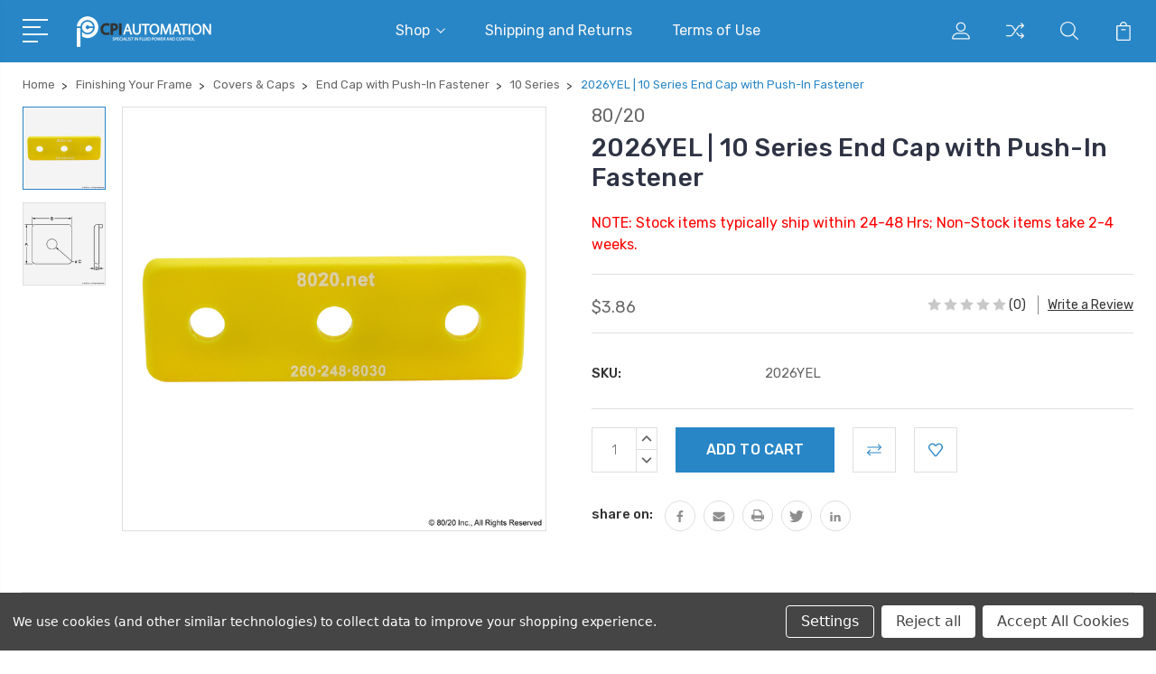

--- FILE ---
content_type: text/html; charset=UTF-8
request_url: https://store.cpiautomation.com/finishing-your-frame/2026yel-10-series-end-cap-with-push-in-fastener/
body_size: 47834
content:
<!DOCTYPE html>
<html class="no-js" lang="en">
    <head>
        <title>2026YEL | 10 Series End Cap with Push-In Fastener | CPI Automation</title>
        <link rel="dns-prefetch preconnect" href="https://cdn11.bigcommerce.com/s-mh3dry" crossorigin><link rel="dns-prefetch preconnect" href="https://fonts.googleapis.com/" crossorigin><link rel="dns-prefetch preconnect" href="https://fonts.gstatic.com/" crossorigin>
        <meta property="product:price:amount" content="3.86" /><meta property="product:price:currency" content="CAD" /><meta property="og:url" content="https://store.cpiautomation.com/finishing-your-frame/2026yel-10-series-end-cap-with-push-in-fastener/" /><meta property="og:site_name" content="CPI Automation Ltd." /><meta name="keywords" content="frame,finishing,finishing touch,wire,management,organize,storage,mounts,brackets,rubber,plastic,black,gray,red,blue,orange,yellowt slot covers,end caps,workstation,workbench,monitor mount,cable management,80/20,eighty twenty,80-20,80 20,canada,mississauga,missisauga,gta,toronto,ontario,quebec,usa,near me,nearby,nearest,around me,close,hardware,supports,strong,cheap,budget,best,top,good,quality,Finishing Your Frame,Covers &amp; Caps,End Cap with Push-In Fastener,10 Series,2026YEL,10 Series End Cap with Push-In Fastener"><meta name="description" content="Shop for 2026YEL | 10 Series | End Cap with Push-In Fastener - CPI Automation. Ships to Canada and USA. The end cap with push-in fastener adds a finishing touch to your project and closes off profile ends to limit dust and debris buildup. It can be installed with a push-in fasteners or self-tapping screw and there are varieties available with or without the 80/20 logo. Choose from black, red, blue, yellow or gray to color-coordinate with your application. The end cap can also be installed into a tapped hole using a button head socket cap screw."><link rel='canonical' href='https://store.cpiautomation.com/finishing-your-frame/2026yel-10-series-end-cap-with-push-in-fastener/' /><meta name='platform' content='bigcommerce.stencil' /><meta property="og:type" content="product" />
<meta property="og:title" content="2026YEL | 10 Series End Cap with Push-In Fastener" />
<meta property="og:description" content="Shop for 2026YEL | 10 Series | End Cap with Push-In Fastener - CPI Automation. Ships to Canada and USA. The end cap with push-in fastener adds a finishing touch to your project and closes off profile ends to limit dust and debris buildup. It can be installed with a push-in fasteners or self-tapping screw and there are varieties available with or without the 80/20 logo. Choose from black, red, blue, yellow or gray to color-coordinate with your application. The end cap can also be installed into a tapped hole using a button head socket cap screw." />
<meta property="og:image" content="https://cdn11.bigcommerce.com/s-mh3dry/products/2682/images/7552/2026yel_photo__82856.1674143712.500.750.png?c=2" />
<meta property="pinterest:richpins" content="enabled" />
        
         

        <link href="https://cdn11.bigcommerce.com/s-mh3dry/product_images/favico.ico" rel="shortcut icon">
        <meta name="viewport" content="width=device-width, initial-scale=1, maximum-scale=1">

        <script>
            document.documentElement.className = document.documentElement.className.replace('no-js', 'js');
        </script>

        <script>
            window.lazySizesConfig = window.lazySizesConfig || {};
            window.lazySizesConfig.loadMode = 1;
        </script>
        <script async src="https://cdn11.bigcommerce.com/s-mh3dry/stencil/08d68ba0-7e3d-013b-51bb-6aa7c7fdccf3/e/06433bb0-6717-013c-4646-2a79ace211d4/dist/theme-bundle.head_async.js"></script>

        <link href="https://fonts.googleapis.com/css?family=Rubik:400,400i,300,300i,500,500i,700.700i,900,900i%7CRoboto:400,500,600,700,800,900%7CKarla:400%7CCaveat:400,700&display=swap" rel="stylesheet">
        <link data-stencil-stylesheet href="https://cdn11.bigcommerce.com/s-mh3dry/stencil/08d68ba0-7e3d-013b-51bb-6aa7c7fdccf3/e/06433bb0-6717-013c-4646-2a79ace211d4/css/theme-a1f7fc70-1e74-013e-124a-36ca4020c5ad.css" rel="stylesheet">

        <!-- Start Tracking Code for analytics_googleanalytics4 -->

<script data-cfasync="false" src="https://cdn11.bigcommerce.com/shared/js/google_analytics4_bodl_subscribers-358423becf5d870b8b603a81de597c10f6bc7699.js" integrity="sha256-gtOfJ3Avc1pEE/hx6SKj/96cca7JvfqllWA9FTQJyfI=" crossorigin="anonymous"></script>
<script data-cfasync="false">
  (function () {
    window.dataLayer = window.dataLayer || [];

    function gtag(){
        dataLayer.push(arguments);
    }

    function initGA4(event) {
         function setupGtag() {
            function configureGtag() {
                gtag('js', new Date());
                gtag('set', 'developer_id.dMjk3Nj', true);
                gtag('config', 'G-CZFH2KG50R');
            }

            var script = document.createElement('script');

            script.src = 'https://www.googletagmanager.com/gtag/js?id=G-CZFH2KG50R';
            script.async = true;
            script.onload = configureGtag;

            document.head.appendChild(script);
        }

        setupGtag();

        if (typeof subscribeOnBodlEvents === 'function') {
            subscribeOnBodlEvents('G-CZFH2KG50R', true);
        }

        window.removeEventListener(event.type, initGA4);
    }

    gtag('consent', 'default', {"ad_storage":"denied","ad_user_data":"denied","ad_personalization":"denied","analytics_storage":"denied","functionality_storage":"denied"})
            

    var eventName = document.readyState === 'complete' ? 'consentScriptsLoaded' : 'DOMContentLoaded';
    window.addEventListener(eventName, initGA4, false);
  })()
</script>

<!-- End Tracking Code for analytics_googleanalytics4 -->


<script type="text/javascript" src="https://checkout-sdk.bigcommerce.com/v1/loader.js" defer ></script>
<script src="https://www.google.com/recaptcha/api.js" async defer></script>
<script>window.consentManagerStoreConfig = function () { return {"storeName":"CPI Automation Ltd.","privacyPolicyUrl":"","writeKey":null,"improvedConsentManagerEnabled":true,"AlwaysIncludeScriptsWithConsentTag":true}; };</script>
<script type="text/javascript" src="https://cdn11.bigcommerce.com/shared/js/bodl-consent-32a446f5a681a22e8af09a4ab8f4e4b6deda6487.js" integrity="sha256-uitfaufFdsW9ELiQEkeOgsYedtr3BuhVvA4WaPhIZZY=" crossorigin="anonymous" defer></script>
<script type="text/javascript" src="https://cdn11.bigcommerce.com/shared/js/storefront/consent-manager-config-3013a89bb0485f417056882e3b5cf19e6588b7ba.js" defer></script>
<script type="text/javascript" src="https://cdn11.bigcommerce.com/shared/js/storefront/consent-manager-08633fe15aba542118c03f6d45457262fa9fac88.js" defer></script>
<script type="text/javascript">
var BCData = {"product_attributes":{"sku":"2026YEL","upc":null,"mpn":null,"gtin":null,"weight":null,"base":true,"image":null,"price":{"without_tax":{"formatted":"$3.86","value":3.86,"currency":"CAD"},"tax_label":"Sales Tax"},"out_of_stock_behavior":"hide_option","out_of_stock_message":"Oops... Sorry, we are temporarily out of stock at the moment.  Please check back again soon.","available_modifier_values":[],"in_stock_attributes":[],"stock":null,"instock":true,"stock_message":null,"purchasable":true,"purchasing_message":null,"call_for_price_message":null}};
</script>
<script data-bc-cookie-consent="2" type="text/plain" src='https://cdn.commoninja.com/sdk/latest/commonninja.js' defer></script><script src="https://dashboard.mailerlite.com/bigcommerce/script/20/306301"></script>
 <script data-cfasync="false" src="https://microapps.bigcommerce.com/bodl-events/1.9.4/index.js" integrity="sha256-Y0tDj1qsyiKBRibKllwV0ZJ1aFlGYaHHGl/oUFoXJ7Y=" nonce="" crossorigin="anonymous"></script>
 <script data-cfasync="false" nonce="">

 (function() {
    function decodeBase64(base64) {
       const text = atob(base64);
       const length = text.length;
       const bytes = new Uint8Array(length);
       for (let i = 0; i < length; i++) {
          bytes[i] = text.charCodeAt(i);
       }
       const decoder = new TextDecoder();
       return decoder.decode(bytes);
    }
    window.bodl = JSON.parse(decodeBase64("[base64]"));
 })()

 </script>

<script nonce="">
(function () {
    var xmlHttp = new XMLHttpRequest();

    xmlHttp.open('POST', 'https://bes.gcp.data.bigcommerce.com/nobot');
    xmlHttp.setRequestHeader('Content-Type', 'application/json');
    xmlHttp.send('{"store_id":"722352","timezone_offset":"-5.0","timestamp":"2026-01-21T17:39:22.47069300Z","visit_id":"e61017ee-6aa9-4d64-a087-d1f54ba6fdf2","channel_id":1}');
})();
</script>


        
        
        
        
        
        
        

    </head>
    <body class="type-product">
        <svg data-src="https://cdn11.bigcommerce.com/s-mh3dry/stencil/08d68ba0-7e3d-013b-51bb-6aa7c7fdccf3/e/06433bb0-6717-013c-4646-2a79ace211d4/img/icon-sprite.svg" class="icons-svg-sprite"></svg>
        <header class="header" sticky="true" role="banner">
  <div class="header-main">
  <div class="container">
    <div class="header-inner">
      <div class="header-left">
        <div class="desktop_mobile_menu">
          <a class="control-otherlinks" href="javascript:void(0);" onclick="">
            <span class="otherlinks-line-1"></span>
            <span class="otherlinks-line-2"></span>
            <span class="otherlinks-line-3"></span>
            <span class="otherlinks-line-4"></span>
          </a>
        </div>
        <div class="logo-block">
              <div class="header-logo header-logo--center">
                  <a href="https://store.cpiautomation.com/">
            <div class="header-logo-image-container-custom">
                <img class="header-logo-image-custom" src="https://cdn11.bigcommerce.com/s-mh3dry/images/stencil/150x34/asset_2_1674748537__30476.original.png" alt="CPI Automation Ltd." title="CPI Automation Ltd.">
            </div>
</a>
              </div>
        </div>
      </div>

      <div class="header-center">
        <div class="navigation-menu" data-menu>
            <nav class="navPages">
  <ul class="navPages-list sf-menu" data-speed="0.8">




      <li class="navPages-item">
        <a class="navPages-action needsclick" href="/categories">Shop <svg><use xlink:href="#icon-chevron-down"></use></svg></a>
        <ul>
            <li class="navPages-item  nav-arrow-roted">
              <!-- SECOND LEVEL STARTS -->
<a class="navPages-action" href="https://store.cpiautomation.com/new-products/">
  <span class="nav-arrow"><svg class=""><use xlink:href="#icon-m-right"></use></svg></span>New Products</a>
<!-- SECOND LEVEL ENDS -->
            </li>
            <li class="navPages-item  nav-arrow-roted">
              <!-- SECOND LEVEL STARTS -->

<a class="navPages-action" href="https://store.cpiautomation.com/aluminum-extrusions/" class="needsclick">
  <span class="nav-arrow"><svg class=""><use xlink:href="#icon-m-right"></use></svg></span>
    Aluminum Extrusions
    <svg class="chevron-down"><use xlink:href="#icon-chevron-down"></use></svg>
</a>
<ul class="navlist-sub nav-second-level">
    <li>
        <!-- THIRD LEVEL STARTS -->
        <a class="navPages-action" href="https://store.cpiautomation.com/t-slotted-profiles/" class="needsclick">
          <span class="nav-arrow"><svg class=""><use xlink:href="#icon-m-right"></use></svg></span>
            T Slotted Profiles <svg class="chevron-down"><use xlink:href="#icon-chevron-down"></use></svg>
        </a>
        <ul class="navlist-sub nav-third-level">
            <li>
              <!-- FOURTH LEVEL STARTS -->
                <a class="navPages-action" href="https://store.cpiautomation.com/10-series-1-00-based-profiles/" class="needsclick">10 Series (1.00&quot; Based Profiles)</a>
              <!-- FOURTH LEVEL STARTS -->

            </li>
            <li>
              <!-- FOURTH LEVEL STARTS -->
                <a class="navPages-action" href="https://store.cpiautomation.com/15-series-1-50-based-profiles/" class="needsclick">15 Series (1.50&quot; Based Profiles)</a>
              <!-- FOURTH LEVEL STARTS -->

            </li>
            <li>
              <!-- FOURTH LEVEL STARTS -->
                <a class="navPages-action" href="https://store.cpiautomation.com/20-series-20mm-based-profiles/" class="needsclick">20 Series (20mm Based Profiles)</a>
              <!-- FOURTH LEVEL STARTS -->

            </li>
            <li>
              <!-- FOURTH LEVEL STARTS -->
                <a class="navPages-action" href="https://store.cpiautomation.com/25-series-25mm-based-profiles/" class="needsclick">25 Series (25mm Based Profiles)</a>
              <!-- FOURTH LEVEL STARTS -->

            </li>
            <li>
              <!-- FOURTH LEVEL STARTS -->
                <a class="navPages-action" href="https://store.cpiautomation.com/30-series-30mm-based-profiles/" class="needsclick">30 Series (30mm Based Profiles)</a>
              <!-- FOURTH LEVEL STARTS -->

            </li>
            <li>
              <!-- FOURTH LEVEL STARTS -->
                <a class="navPages-action" href="https://store.cpiautomation.com/40-series-40mm-based-profiles/" class="needsclick">40 Series (40mm Based Profiles)</a>
              <!-- FOURTH LEVEL STARTS -->

            </li>
            <li>
              <!-- FOURTH LEVEL STARTS -->
                <a class="navPages-action" href="https://store.cpiautomation.com/45-series-45mm-based-profiles/" class="needsclick">45 Series (45mm Based Profiles)</a>
              <!-- FOURTH LEVEL STARTS -->

            </li>
        </ul>
        <!-- THIRD LEVEL STARTS -->
    </li>
    <li>
        <!-- THIRD LEVEL STARTS -->
        <a class="navPages-action" href="https://store.cpiautomation.com/quick-frame/" class="needsclick">
          <span class="nav-arrow"><svg class=""><use xlink:href="#icon-m-right"></use></svg></span>Quick Frame</a>
        <!-- THIRD LEVEL STARTS -->
    </li>
    <li>
        <!-- THIRD LEVEL STARTS -->
        <a class="navPages-action" href="https://store.cpiautomation.com/ready-tube/" class="needsclick">
          <span class="nav-arrow"><svg class=""><use xlink:href="#icon-m-right"></use></svg></span>Ready Tube</a>
        <!-- THIRD LEVEL STARTS -->
    </li>
</ul>
<!-- SECOND LEVEL ENDS -->
            </li>
            <li class="navPages-item  nav-arrow-roted">
              <!-- SECOND LEVEL STARTS -->

<a class="navPages-action" href="https://store.cpiautomation.com/fasteners-and-hardware/" class="needsclick">
  <span class="nav-arrow"><svg class=""><use xlink:href="#icon-m-right"></use></svg></span>
    Fasteners and Hardware
    <svg class="chevron-down"><use xlink:href="#icon-chevron-down"></use></svg>
</a>
<ul class="navlist-sub nav-second-level">
    <li>
        <!-- THIRD LEVEL STARTS -->
        <a class="navPages-action" href="https://store.cpiautomation.com/internal-fasteners/" class="needsclick">
          <span class="nav-arrow"><svg class=""><use xlink:href="#icon-m-right"></use></svg></span>
            Internal Fasteners <svg class="chevron-down"><use xlink:href="#icon-chevron-down"></use></svg>
        </a>
        <ul class="navlist-sub nav-third-level">
            <li>
              <!-- FOURTH LEVEL STARTS -->
              <a class="navPages-action" href="https://store.cpiautomation.com/anchor-fasteners/" class="needsclick">
                <span class="nav-arrow"><svg class=""><use xlink:href="#icon-m-right"></use></svg></span>
                  Anchor Fasteners <svg class="chevron-down"><use xlink:href="#icon-chevron-down"></use></svg>
              </a>
              <ul class="navlist-sub nav-third-level">
                  <li>
                      <a class="navPages-action" href="https://store.cpiautomation.com/standard-anchor-fastener-assemblies/" class="needsclick">Standard Anchor Fastener Assemblies </a>
                  </li>
                  <li>
                      <a class="navPages-action" href="https://store.cpiautomation.com/standard-anchor-fastener-cams/" class="needsclick">Standard Anchor Fastener Cams </a>
                  </li>
                  <li>
                      <a class="navPages-action" href="https://store.cpiautomation.com/double-anchor-fastener-assemblies/" class="needsclick">Double Anchor Fastener Assemblies </a>
                  </li>
              </ul>
              <!-- FOURTH LEVEL STARTS -->

            </li>
            <li>
              <!-- FOURTH LEVEL STARTS -->
              <a class="navPages-action" href="https://store.cpiautomation.com/t-matic-connector/" class="needsclick">
                <span class="nav-arrow"><svg class=""><use xlink:href="#icon-m-right"></use></svg></span>
                  T-Matic Connector <svg class="chevron-down"><use xlink:href="#icon-chevron-down"></use></svg>
              </a>
              <ul class="navlist-sub nav-third-level">
                  <li>
                      <a class="navPages-action" href="https://store.cpiautomation.com/10-25-series-20/" class="needsclick">10, 25 Series </a>
                  </li>
                  <li>
                      <a class="navPages-action" href="https://store.cpiautomation.com/15-40-series-41/" class="needsclick">15, 40 Series </a>
                  </li>
              </ul>
              <!-- FOURTH LEVEL STARTS -->

            </li>
            <li>
              <!-- FOURTH LEVEL STARTS -->
              <a class="navPages-action" href="https://store.cpiautomation.com/butt-fasteners/" class="needsclick">
                <span class="nav-arrow"><svg class=""><use xlink:href="#icon-m-right"></use></svg></span>
                  Butt Fasteners <svg class="chevron-down"><use xlink:href="#icon-chevron-down"></use></svg>
              </a>
              <ul class="navlist-sub nav-third-level">
                  <li>
                      <a class="navPages-action" href="https://store.cpiautomation.com/10-series/" class="needsclick">10 Series </a>
                  </li>
                  <li>
                      <a class="navPages-action" href="https://store.cpiautomation.com/15-series/" class="needsclick">15 Series </a>
                  </li>
                  <li>
                      <a class="navPages-action" href="https://store.cpiautomation.com/25-series/" class="needsclick">25 Series </a>
                  </li>
                  <li>
                      <a class="navPages-action" href="https://store.cpiautomation.com/40-series/" class="needsclick">40 Series </a>
                  </li>
              </ul>
              <!-- FOURTH LEVEL STARTS -->

            </li>
            <li>
              <!-- FOURTH LEVEL STARTS -->
              <a class="navPages-action" href="https://store.cpiautomation.com/end-fasteners/" class="needsclick">
                <span class="nav-arrow"><svg class=""><use xlink:href="#icon-m-right"></use></svg></span>
                  End Fasteners <svg class="chevron-down"><use xlink:href="#icon-chevron-down"></use></svg>
              </a>
              <ul class="navlist-sub nav-third-level">
                  <li>
                      <a class="navPages-action" href="https://store.cpiautomation.com/standard-end-fastener-assembly/" class="needsclick">Standard End Fastener Assembly </a>
                  </li>
                  <li>
                      <a class="navPages-action" href="https://store.cpiautomation.com/standard-end-fastener-clip/" class="needsclick">Standard End Fastener Clip </a>
                  </li>
                  <li>
                      <a class="navPages-action" href="https://store.cpiautomation.com/single-tab-end-fastener-assembly/" class="needsclick">Single Tab End Fastener Assembly </a>
                  </li>
                  <li>
                      <a class="navPages-action" href="https://store.cpiautomation.com/single-tab-end-fastener-clip/" class="needsclick">Single Tab End Fastener Clip </a>
                  </li>
                  <li>
                      <a class="navPages-action" href="https://store.cpiautomation.com/double-end-fastener-assembly/" class="needsclick">Double End Fastener Assembly </a>
                  </li>
                  <li>
                      <a class="navPages-action" href="https://store.cpiautomation.com/double-end-fastener-clip/" class="needsclick">Double End Fastener Clip </a>
                  </li>
              </ul>
              <!-- FOURTH LEVEL STARTS -->

            </li>
            <li>
              <!-- FOURTH LEVEL STARTS -->
              <a class="navPages-action" href="https://store.cpiautomation.com/inside-corner-connectors/" class="needsclick">
                <span class="nav-arrow"><svg class=""><use xlink:href="#icon-m-right"></use></svg></span>
                  Inside Corner Connectors <svg class="chevron-down"><use xlink:href="#icon-chevron-down"></use></svg>
              </a>
              <ul class="navlist-sub nav-third-level">
                  <li>
                      <a class="navPages-action" href="https://store.cpiautomation.com/hidden-corner-connector/" class="needsclick">Hidden Corner Connector </a>
                  </li>
                  <li>
                      <a class="navPages-action" href="https://store.cpiautomation.com/miter-connector/" class="needsclick">Miter Connector </a>
                  </li>
                  <li>
                      <a class="navPages-action" href="https://store.cpiautomation.com/90-degree-inside-corner-connector/" class="needsclick">90 Degree Inside Corner Connector </a>
                  </li>
                  <li>
                      <a class="navPages-action" href="https://store.cpiautomation.com/central-connector/" class="needsclick">Central Connector </a>
                  </li>
              </ul>
              <!-- FOURTH LEVEL STARTS -->

            </li>
            <li>
              <!-- FOURTH LEVEL STARTS -->
              <a class="navPages-action" href="https://store.cpiautomation.com/bolted-connectors/" class="needsclick">
                <span class="nav-arrow"><svg class=""><use xlink:href="#icon-m-right"></use></svg></span>
                  Bolted Connectors <svg class="chevron-down"><use xlink:href="#icon-chevron-down"></use></svg>
              </a>
              <ul class="navlist-sub nav-third-level">
                  <li>
                      <a class="navPages-action" href="https://store.cpiautomation.com/central-connector-1/" class="needsclick">Central Connector </a>
                  </li>
                  <li>
                      <a class="navPages-action" href="https://store.cpiautomation.com/central-connector-cover-cap/" class="needsclick">Central Connector Cover Cap </a>
                  </li>
                  <li>
                      <a class="navPages-action" href="https://store.cpiautomation.com/bolt-connectors/" class="needsclick">Bolt Connectors </a>
                  </li>
                  <li>
                      <a class="navPages-action" href="https://store.cpiautomation.com/plate-connector/" class="needsclick">Plate Connector </a>
                  </li>
              </ul>
              <!-- FOURTH LEVEL STARTS -->

            </li>
            <li>
              <!-- FOURTH LEVEL STARTS -->
              <a class="navPages-action" href="https://store.cpiautomation.com/milling-connector/" class="needsclick">
                <span class="nav-arrow"><svg class=""><use xlink:href="#icon-m-right"></use></svg></span>
                  Milling Connector <svg class="chevron-down"><use xlink:href="#icon-chevron-down"></use></svg>
              </a>
              <ul class="navlist-sub nav-third-level">
                  <li>
                      <a class="navPages-action" href="https://store.cpiautomation.com/30-series/" class="needsclick">30 Series </a>
                  </li>
                  <li>
                      <a class="navPages-action" href="https://store.cpiautomation.com/15-40-series/" class="needsclick">15, 40 Series </a>
                  </li>
                  <li>
                      <a class="navPages-action" href="https://store.cpiautomation.com/45-series/" class="needsclick">45 Series </a>
                  </li>
              </ul>
              <!-- FOURTH LEVEL STARTS -->

            </li>
        </ul>
        <!-- THIRD LEVEL STARTS -->
    </li>
    <li>
        <!-- THIRD LEVEL STARTS -->
        <a class="navPages-action" href="https://store.cpiautomation.com/external-fasteners/" class="needsclick">
          <span class="nav-arrow"><svg class=""><use xlink:href="#icon-m-right"></use></svg></span>
            External Fasteners <svg class="chevron-down"><use xlink:href="#icon-chevron-down"></use></svg>
        </a>
        <ul class="navlist-sub nav-third-level">
            <li>
              <!-- FOURTH LEVEL STARTS -->
              <a class="navPages-action" href="https://store.cpiautomation.com/45-degree-supports/" class="needsclick">
                <span class="nav-arrow"><svg class=""><use xlink:href="#icon-m-right"></use></svg></span>
                  45 Degree Supports <svg class="chevron-down"><use xlink:href="#icon-chevron-down"></use></svg>
              </a>
              <ul class="navlist-sub nav-third-level">
                  <li>
                      <a class="navPages-action" href="https://store.cpiautomation.com/10-series-1/" class="needsclick">10 Series </a>
                  </li>
                  <li>
                      <a class="navPages-action" href="https://store.cpiautomation.com/15-series-1/" class="needsclick">15 Series </a>
                  </li>
                  <li>
                      <a class="navPages-action" href="https://store.cpiautomation.com/20-series/" class="needsclick">20 Series </a>
                  </li>
                  <li>
                      <a class="navPages-action" href="https://store.cpiautomation.com/25-series-1/" class="needsclick">25 Series </a>
                  </li>
                  <li>
                      <a class="navPages-action" href="https://store.cpiautomation.com/30-series-1/" class="needsclick">30 Series </a>
                  </li>
                  <li>
                      <a class="navPages-action" href="https://store.cpiautomation.com/40-series-1/" class="needsclick">40 Series </a>
                  </li>
                  <li>
                      <a class="navPages-action" href="https://store.cpiautomation.com/45-series-1/" class="needsclick">45 Series </a>
                  </li>
                  <li>
                      <a class="navPages-action" href="https://store.cpiautomation.com/45-degree-support-connectors/" class="needsclick">45 Degree Support Connectors </a>
                  </li>
              </ul>
              <!-- FOURTH LEVEL STARTS -->

            </li>
            <li>
              <!-- FOURTH LEVEL STARTS -->
              <a class="navPages-action" href="https://store.cpiautomation.com/flat-joining-plates/" class="needsclick">
                <span class="nav-arrow"><svg class=""><use xlink:href="#icon-m-right"></use></svg></span>
                  Flat Joining Plates <svg class="chevron-down"><use xlink:href="#icon-chevron-down"></use></svg>
              </a>
              <ul class="navlist-sub nav-third-level">
                  <li>
                      <a class="navPages-action" href="https://store.cpiautomation.com/straight-plates/" class="needsclick">Straight Plates </a>
                  </li>
                  <li>
                      <a class="navPages-action" href="https://store.cpiautomation.com/square-plates/" class="needsclick">Square Plates </a>
                  </li>
                  <li>
                      <a class="navPages-action" href="https://store.cpiautomation.com/rectangular-plates/" class="needsclick">Rectangular Plates </a>
                  </li>
                  <li>
                      <a class="navPages-action" href="https://store.cpiautomation.com/transition-plates/" class="needsclick">Transition Plates </a>
                  </li>
                  <li>
                      <a class="navPages-action" href="https://store.cpiautomation.com/angled-plates/" class="needsclick">Angled Plates </a>
                  </li>
                  <li>
                      <a class="navPages-action" href="https://store.cpiautomation.com/tee-plates/" class="needsclick">Tee Plates </a>
                  </li>
                  <li>
                      <a class="navPages-action" href="https://store.cpiautomation.com/cross-plates/" class="needsclick">Cross Plates </a>
                  </li>
                  <li>
                      <a class="navPages-action" href="https://store.cpiautomation.com/right-angle-plates/" class="needsclick">Right Angle Plates </a>
                  </li>
              </ul>
              <!-- FOURTH LEVEL STARTS -->

            </li>
            <li>
              <!-- FOURTH LEVEL STARTS -->
              <a class="navPages-action" href="https://store.cpiautomation.com/brackets-gussets-corners/" class="needsclick">
                <span class="nav-arrow"><svg class=""><use xlink:href="#icon-m-right"></use></svg></span>
                  Brackets, Gussets &amp; Corners <svg class="chevron-down"><use xlink:href="#icon-chevron-down"></use></svg>
              </a>
              <ul class="navlist-sub nav-third-level">
                  <li>
                      <a class="navPages-action" href="https://store.cpiautomation.com/standard-corner-brackets/" class="needsclick">Standard Corner Brackets </a>
                  </li>
                  <li>
                      <a class="navPages-action" href="https://store.cpiautomation.com/slotted-corner-brackets/" class="needsclick">Slotted Corner Brackets </a>
                  </li>
                  <li>
                      <a class="navPages-action" href="https://store.cpiautomation.com/tall-corner-brackets/" class="needsclick">Tall Corner Brackets </a>
                  </li>
                  <li>
                      <a class="navPages-action" href="https://store.cpiautomation.com/wide-corner-brackets/" class="needsclick">Wide Corner Brackets </a>
                  </li>
                  <li>
                      <a class="navPages-action" href="https://store.cpiautomation.com/centered-corner-brackets/" class="needsclick">Centered Corner Brackets </a>
                  </li>
                  <li>
                      <a class="navPages-action" href="https://store.cpiautomation.com/supported-corner-brackets/" class="needsclick">Supported Corner Brackets </a>
                  </li>
                  <li>
                      <a class="navPages-action" href="https://store.cpiautomation.com/tri-connection-corner-brackets/" class="needsclick">Tri-Connection Corner Brackets </a>
                  </li>
                  <li>
                      <a class="navPages-action" href="https://store.cpiautomation.com/transition-corner-brackets/" class="needsclick">Transition Corner Brackets </a>
                  </li>
                  <li>
                      <a class="navPages-action" href="https://store.cpiautomation.com/standard-gusseted-brackets/" class="needsclick">Standard Gusseted Brackets </a>
                  </li>
                  <li>
                      <a class="navPages-action" href="https://store.cpiautomation.com/tall-gusseted-brackets/" class="needsclick">Tall Gusseted Brackets </a>
                  </li>
                  <li>
                      <a class="navPages-action" href="https://store.cpiautomation.com/wide-gusseted-brackets/" class="needsclick">Wide Gusseted Brackets </a>
                  </li>
              </ul>
              <!-- FOURTH LEVEL STARTS -->

            </li>
        </ul>
        <!-- THIRD LEVEL STARTS -->
    </li>
    <li>
        <!-- THIRD LEVEL STARTS -->
        <a class="navPages-action" href="https://store.cpiautomation.com/hardware/" class="needsclick">
          <span class="nav-arrow"><svg class=""><use xlink:href="#icon-m-right"></use></svg></span>
            Hardware <svg class="chevron-down"><use xlink:href="#icon-chevron-down"></use></svg>
        </a>
        <ul class="navlist-sub nav-third-level">
            <li>
              <!-- FOURTH LEVEL STARTS -->
              <a class="navPages-action" href="https://store.cpiautomation.com/t-nuts/" class="needsclick">
                <span class="nav-arrow"><svg class=""><use xlink:href="#icon-m-right"></use></svg></span>
                  T-Nuts <svg class="chevron-down"><use xlink:href="#icon-chevron-down"></use></svg>
              </a>
              <ul class="navlist-sub nav-third-level">
                  <li>
                      <a class="navPages-action" href="https://store.cpiautomation.com/slide-in/" class="needsclick">Slide-In </a>
                  </li>
                  <li>
                      <a class="navPages-action" href="https://store.cpiautomation.com/roll-in/" class="needsclick">Roll-In </a>
                  </li>
                  <li>
                      <a class="navPages-action" href="https://store.cpiautomation.com/drop-in/" class="needsclick">Drop-In </a>
                  </li>
              </ul>
              <!-- FOURTH LEVEL STARTS -->

            </li>
            <li>
              <!-- FOURTH LEVEL STARTS -->
              <a class="navPages-action" href="https://store.cpiautomation.com/bolts-screws/" class="needsclick">
                <span class="nav-arrow"><svg class=""><use xlink:href="#icon-m-right"></use></svg></span>
                  Bolts &amp; Screws <svg class="chevron-down"><use xlink:href="#icon-chevron-down"></use></svg>
              </a>
              <ul class="navlist-sub nav-third-level">
                  <li>
                      <a class="navPages-action" href="https://store.cpiautomation.com/button-head-socket-cap-screw-bhscs/" class="needsclick">Button Head Socket Cap Screw (BHSCS) </a>
                  </li>
                  <li>
                      <a class="navPages-action" href="https://store.cpiautomation.com/flanged-button-head-socket-cap-screw-fbhscs/" class="needsclick">Flanged Button Head Socket Cap Screw (FBHSCS) </a>
                  </li>
                  <li>
                      <a class="navPages-action" href="https://store.cpiautomation.com/flat-head-socket-cap-screw-fhscs/" class="needsclick">Flat Head Socket Cap Screw (FHSCS) </a>
                  </li>
                  <li>
                      <a class="navPages-action" href="https://store.cpiautomation.com/socket-head-cap-screw-shcs/" class="needsclick">Socket Head Cap Screw (SHCS) </a>
                  </li>
                  <li>
                      <a class="navPages-action" href="https://store.cpiautomation.com/low-head-socket-cap-screw-lhscs/" class="needsclick">Low Head Socket Cap Screw (LHSCS) </a>
                  </li>
                  <li>
                      <a class="navPages-action" href="https://store.cpiautomation.com/flanged-hex-head-bolt/" class="needsclick">Flanged Hex Head Bolt </a>
                  </li>
                  <li>
                      <a class="navPages-action" href="https://store.cpiautomation.com/connecting-screws/" class="needsclick">Connecting Screws </a>
                  </li>
                  <li>
                      <a class="navPages-action" href="https://store.cpiautomation.com/self-tapping-screw/" class="needsclick">Self Tapping Screw </a>
                  </li>
                  <li>
                      <a class="navPages-action" href="https://store.cpiautomation.com/self-drilling-screw/" class="needsclick">Self Drilling Screw </a>
                  </li>
                  <li>
                      <a class="navPages-action" href="https://store.cpiautomation.com/self-tapping-end-cap-screw/" class="needsclick">Self Tapping End Cap Screw </a>
                  </li>
                  <li>
                      <a class="navPages-action" href="https://store.cpiautomation.com/threaded-insert/" class="needsclick">Threaded Insert </a>
                  </li>
                  <li>
                      <a class="navPages-action" href="https://store.cpiautomation.com/shoulder-bolt/" class="needsclick">Shoulder Bolt </a>
                  </li>
                  <li>
                      <a class="navPages-action" href="https://store.cpiautomation.com/flanged-hex-head-nut/" class="needsclick">Flanged Hex Head Nut </a>
                  </li>
                  <li>
                      <a class="navPages-action" href="https://store.cpiautomation.com/bearing-pad-screw/" class="needsclick">Bearing Pad Screw </a>
                  </li>
              </ul>
              <!-- FOURTH LEVEL STARTS -->

            </li>
            <li>
              <!-- FOURTH LEVEL STARTS -->
              <a class="navPages-action" href="https://store.cpiautomation.com/washers/" class="needsclick">
                <span class="nav-arrow"><svg class=""><use xlink:href="#icon-m-right"></use></svg></span>
                  Washers <svg class="chevron-down"><use xlink:href="#icon-chevron-down"></use></svg>
              </a>
              <ul class="navlist-sub nav-third-level">
                  <li>
                      <a class="navPages-action" href="https://store.cpiautomation.com/fractional/" class="needsclick">Fractional </a>
                  </li>
                  <li>
                      <a class="navPages-action" href="https://store.cpiautomation.com/metric/" class="needsclick">Metric </a>
                  </li>
              </ul>
              <!-- FOURTH LEVEL STARTS -->

            </li>
            <li>
              <!-- FOURTH LEVEL STARTS -->
              <a class="navPages-action" href="https://store.cpiautomation.com/t-slot-studs/" class="needsclick">
                <span class="nav-arrow"><svg class=""><use xlink:href="#icon-m-right"></use></svg></span>
                  T-Slot Studs <svg class="chevron-down"><use xlink:href="#icon-chevron-down"></use></svg>
              </a>
              <ul class="navlist-sub nav-third-level">
                  <li>
                      <a class="navPages-action" href="https://store.cpiautomation.com/slide-in-flanged-economy-t-slot-stud/" class="needsclick">Slide-In Flanged Economy T-Slot Stud </a>
                  </li>
                  <li>
                      <a class="navPages-action" href="https://store.cpiautomation.com/drop-in-t-slot-stud-assembly/" class="needsclick">Drop-In T-Slot Stud Assembly </a>
                  </li>
                  <li>
                      <a class="navPages-action" href="https://store.cpiautomation.com/drop-in-t-slot-stud/" class="needsclick">Drop-In T-Slot Stud </a>
                  </li>
                  <li>
                      <a class="navPages-action" href="https://store.cpiautomation.com/drop-in-t-slot-stud-with-flanged-hex-nut/" class="needsclick">Drop-In T-Slot Stud with Flanged Hex Nut </a>
                  </li>
                  <li>
                      <a class="navPages-action" href="https://store.cpiautomation.com/slide-in-economy-t-slot-stud/" class="needsclick">Slide-In Economy T-Slot Stud </a>
                  </li>
              </ul>
              <!-- FOURTH LEVEL STARTS -->

            </li>
            <li>
              <!-- FOURTH LEVEL STARTS -->
              <a class="navPages-action" href="https://store.cpiautomation.com/hex-nuts/" class="needsclick">
                <span class="nav-arrow"><svg class=""><use xlink:href="#icon-m-right"></use></svg></span>
                  Hex Nuts <svg class="chevron-down"><use xlink:href="#icon-chevron-down"></use></svg>
              </a>
              <ul class="navlist-sub nav-third-level">
                  <li>
                      <a class="navPages-action" href="https://store.cpiautomation.com/fractional-1/" class="needsclick">Fractional </a>
                  </li>
                  <li>
                      <a class="navPages-action" href="https://store.cpiautomation.com/metric-1/" class="needsclick">Metric </a>
                  </li>
              </ul>
              <!-- FOURTH LEVEL STARTS -->

            </li>
            <li>
              <!-- FOURTH LEVEL STARTS -->
                <a class="navPages-action" href="https://store.cpiautomation.com/bolt-assemblies/" class="needsclick">Bolt Assemblies</a>
              <!-- FOURTH LEVEL STARTS -->

            </li>
        </ul>
        <!-- THIRD LEVEL STARTS -->
    </li>
    <li>
        <!-- THIRD LEVEL STARTS -->
        <a class="navPages-action" href="https://store.cpiautomation.com/variable-angle-connections/" class="needsclick">
          <span class="nav-arrow"><svg class=""><use xlink:href="#icon-m-right"></use></svg></span>
            Variable Angle Connections <svg class="chevron-down"><use xlink:href="#icon-chevron-down"></use></svg>
        </a>
        <ul class="navlist-sub nav-third-level">
            <li>
              <!-- FOURTH LEVEL STARTS -->
              <a class="navPages-action" href="https://store.cpiautomation.com/adjustable-clamps/" class="needsclick">
                <span class="nav-arrow"><svg class=""><use xlink:href="#icon-m-right"></use></svg></span>
                  Adjustable Clamps <svg class="chevron-down"><use xlink:href="#icon-chevron-down"></use></svg>
              </a>
              <ul class="navlist-sub nav-third-level">
                  <li>
                      <a class="navPages-action" href="https://store.cpiautomation.com/standard-angle-clamp-block/" class="needsclick">Standard Angle Clamp Block </a>
                  </li>
                  <li>
                      <a class="navPages-action" href="https://store.cpiautomation.com/economy-angle-clamp-block/" class="needsclick">Economy Angle Clamp Block </a>
                  </li>
              </ul>
              <!-- FOURTH LEVEL STARTS -->

            </li>
            <li>
              <!-- FOURTH LEVEL STARTS -->
              <a class="navPages-action" href="https://store.cpiautomation.com/pivot-joints/" class="needsclick">
                <span class="nav-arrow"><svg class=""><use xlink:href="#icon-m-right"></use></svg></span>
                  Pivot Joints <svg class="chevron-down"><use xlink:href="#icon-chevron-down"></use></svg>
              </a>
              <ul class="navlist-sub nav-third-level">
                  <li>
                      <a class="navPages-action" href="https://store.cpiautomation.com/2-hole-pivot-joint/" class="needsclick">2 Hole - Pivot Joint </a>
                  </li>
                  <li>
                      <a class="navPages-action" href="https://store.cpiautomation.com/3-hole-triangular-pivot-plate/" class="needsclick">3 Hole - Triangular Pivot Plate </a>
                  </li>
                  <li>
                      <a class="navPages-action" href="https://store.cpiautomation.com/3-hole-recessed-straight-pivot-plate/" class="needsclick">3 Hole - Recessed Straight Pivot Plate </a>
                  </li>
                  <li>
                      <a class="navPages-action" href="https://store.cpiautomation.com/3-hole-recessed-triangular-pivot-plate/" class="needsclick">3 Hole - Recessed Triangular Pivot Plate </a>
                  </li>
                  <li>
                      <a class="navPages-action" href="https://store.cpiautomation.com/5-hole-triangular-pivot-plate/" class="needsclick">5 Hole - Triangular Pivot Plate </a>
                  </li>
                  <li>
                      <a class="navPages-action" href="https://store.cpiautomation.com/5-hole-recessed-triangular-pivot-plate/" class="needsclick">5 Hole - Recessed Triangular Pivot Plate </a>
                  </li>
              </ul>
              <!-- FOURTH LEVEL STARTS -->

            </li>
            <li>
              <!-- FOURTH LEVEL STARTS -->
              <a class="navPages-action" href="https://store.cpiautomation.com/structural-pivot-components/" class="needsclick">
                <span class="nav-arrow"><svg class=""><use xlink:href="#icon-m-right"></use></svg></span>
                  Structural Pivot Components <svg class="chevron-down"><use xlink:href="#icon-chevron-down"></use></svg>
              </a>
              <ul class="navlist-sub nav-third-level">
                  <li>
                      <a class="navPages-action" href="https://store.cpiautomation.com/0-degree-structural-pivot-nub/" class="needsclick">0 Degree Structural Pivot Nub </a>
                  </li>
                  <li>
                      <a class="navPages-action" href="https://store.cpiautomation.com/90-degree-structural-pivot-nub/" class="needsclick">90 Degree Structural Pivot Nub </a>
                  </li>
                  <li>
                      <a class="navPages-action" href="https://store.cpiautomation.com/universal-structural-pivot-nub/" class="needsclick">Universal Structural Pivot Nub </a>
                  </li>
                  <li>
                      <a class="navPages-action" href="https://store.cpiautomation.com/0-degree-structural-right-angle-pivot-nub/" class="needsclick">0 Degree Structural Right Angle Pivot Nub </a>
                  </li>
                  <li>
                      <a class="navPages-action" href="https://store.cpiautomation.com/90-degree-structural-right-angle-pivot-nub/" class="needsclick">90 Degree Structural Right Angle Pivot Nub </a>
                  </li>
                  <li>
                      <a class="navPages-action" href="https://store.cpiautomation.com/universal-structural-right-angle-pivot-nub/" class="needsclick">Universal Structural Right Angle Pivot Nub </a>
                  </li>
                  <li>
                      <a class="navPages-action" href="https://store.cpiautomation.com/l-structural-pivot-arm/" class="needsclick">“L” Structural Pivot Arm </a>
                  </li>
                  <li>
                      <a class="navPages-action" href="https://store.cpiautomation.com/standard-straight-structural-pivot-arm/" class="needsclick">Standard Straight Structural Pivot Arm </a>
                  </li>
                  <li>
                      <a class="navPages-action" href="https://store.cpiautomation.com/extended-straight-structural-pivot-arm/" class="needsclick">Extended Straight Structural Pivot Arm </a>
                  </li>
              </ul>
              <!-- FOURTH LEVEL STARTS -->

            </li>
            <li>
              <!-- FOURTH LEVEL STARTS -->
              <a class="navPages-action" href="https://store.cpiautomation.com/structural-pivot-assemblies/" class="needsclick">
                <span class="nav-arrow"><svg class=""><use xlink:href="#icon-m-right"></use></svg></span>
                  Structural Pivot Assemblies <svg class="chevron-down"><use xlink:href="#icon-chevron-down"></use></svg>
              </a>
              <ul class="navlist-sub nav-third-level">
                  <li>
                      <a class="navPages-action" href="https://store.cpiautomation.com/standard-structural-pivot-assembly-with-dual-strai/" class="needsclick">Standard Structural Pivot Assembly with Dual Strai </a>
                  </li>
                  <li>
                      <a class="navPages-action" href="https://store.cpiautomation.com/standard-structural-pivot-assembly-with-dual-l-a/" class="needsclick">Standard Structural Pivot Assembly with Dual “L” A </a>
                  </li>
                  <li>
                      <a class="navPages-action" href="https://store.cpiautomation.com/standard-structural-pivot-assembly-with-straight-a/" class="needsclick">Standard Structural Pivot Assembly with Straight a </a>
                  </li>
                  <li>
                      <a class="navPages-action" href="https://store.cpiautomation.com/right-angle-structural-pivot-assembly-with-dual-st/" class="needsclick">Right Angle Structural Pivot Assembly with Dual St </a>
                  </li>
                  <li>
                      <a class="navPages-action" href="https://store.cpiautomation.com/right-angle-structural-pivot-assembly-with-dual-l/" class="needsclick">Right Angle Structural Pivot Assembly with Dual “L </a>
                  </li>
              </ul>
              <!-- FOURTH LEVEL STARTS -->

            </li>
        </ul>
        <!-- THIRD LEVEL STARTS -->
    </li>
    <li>
        <!-- THIRD LEVEL STARTS -->
        <a class="navPages-action" href="https://store.cpiautomation.com/quick-frame-connectors/" class="needsclick">
          <span class="nav-arrow"><svg class=""><use xlink:href="#icon-m-right"></use></svg></span>
            Quick Frame Connectors <svg class="chevron-down"><use xlink:href="#icon-chevron-down"></use></svg>
        </a>
        <ul class="navlist-sub nav-third-level">
            <li>
              <!-- FOURTH LEVEL STARTS -->
              <a class="navPages-action" href="https://store.cpiautomation.com/2-way-butt-connector/" class="needsclick">
                <span class="nav-arrow"><svg class=""><use xlink:href="#icon-m-right"></use></svg></span>
                  2 Way - Butt Connector <svg class="chevron-down"><use xlink:href="#icon-chevron-down"></use></svg>
              </a>
              <ul class="navlist-sub nav-third-level">
                  <li>
                      <a class="navPages-action" href="https://store.cpiautomation.com/quick-frame-1/" class="needsclick">Quick Frame </a>
                  </li>
              </ul>
              <!-- FOURTH LEVEL STARTS -->

            </li>
            <li>
              <!-- FOURTH LEVEL STARTS -->
              <a class="navPages-action" href="https://store.cpiautomation.com/2-way-corner-connector/" class="needsclick">
                <span class="nav-arrow"><svg class=""><use xlink:href="#icon-m-right"></use></svg></span>
                  2 Way - Corner Connector <svg class="chevron-down"><use xlink:href="#icon-chevron-down"></use></svg>
              </a>
              <ul class="navlist-sub nav-third-level">
                  <li>
                      <a class="navPages-action" href="https://store.cpiautomation.com/quick-frame-2/" class="needsclick">Quick Frame </a>
                  </li>
              </ul>
              <!-- FOURTH LEVEL STARTS -->

            </li>
            <li>
              <!-- FOURTH LEVEL STARTS -->
              <a class="navPages-action" href="https://store.cpiautomation.com/90-degree-straight-base-connector/" class="needsclick">
                <span class="nav-arrow"><svg class=""><use xlink:href="#icon-m-right"></use></svg></span>
                  90 Degree Straight Base Connector <svg class="chevron-down"><use xlink:href="#icon-chevron-down"></use></svg>
              </a>
              <ul class="navlist-sub nav-third-level">
                  <li>
                      <a class="navPages-action" href="https://store.cpiautomation.com/quick-frame-3/" class="needsclick">Quick Frame </a>
                  </li>
              </ul>
              <!-- FOURTH LEVEL STARTS -->

            </li>
            <li>
              <!-- FOURTH LEVEL STARTS -->
              <a class="navPages-action" href="https://store.cpiautomation.com/90-degree-corner-base-connector/" class="needsclick">
                <span class="nav-arrow"><svg class=""><use xlink:href="#icon-m-right"></use></svg></span>
                  90 Degree Corner Base Connector <svg class="chevron-down"><use xlink:href="#icon-chevron-down"></use></svg>
              </a>
              <ul class="navlist-sub nav-third-level">
                  <li>
                      <a class="navPages-action" href="https://store.cpiautomation.com/quick-frame-4/" class="needsclick">Quick Frame </a>
                  </li>
              </ul>
              <!-- FOURTH LEVEL STARTS -->

            </li>
            <li>
              <!-- FOURTH LEVEL STARTS -->
              <a class="navPages-action" href="https://store.cpiautomation.com/3-way-tee-connector/" class="needsclick">
                <span class="nav-arrow"><svg class=""><use xlink:href="#icon-m-right"></use></svg></span>
                  3 Way - Tee Connector <svg class="chevron-down"><use xlink:href="#icon-chevron-down"></use></svg>
              </a>
              <ul class="navlist-sub nav-third-level">
                  <li>
                      <a class="navPages-action" href="https://store.cpiautomation.com/quick-frame-5/" class="needsclick">Quick Frame </a>
                  </li>
              </ul>
              <!-- FOURTH LEVEL STARTS -->

            </li>
            <li>
              <!-- FOURTH LEVEL STARTS -->
              <a class="navPages-action" href="https://store.cpiautomation.com/3-way-corner-connector/" class="needsclick">
                <span class="nav-arrow"><svg class=""><use xlink:href="#icon-m-right"></use></svg></span>
                  3 Way - Corner Connector <svg class="chevron-down"><use xlink:href="#icon-chevron-down"></use></svg>
              </a>
              <ul class="navlist-sub nav-third-level">
                  <li>
                      <a class="navPages-action" href="https://store.cpiautomation.com/quick-frame-6/" class="needsclick">Quick Frame </a>
                  </li>
              </ul>
              <!-- FOURTH LEVEL STARTS -->

            </li>
            <li>
              <!-- FOURTH LEVEL STARTS -->
              <a class="navPages-action" href="https://store.cpiautomation.com/4-way-cross-connector/" class="needsclick">
                <span class="nav-arrow"><svg class=""><use xlink:href="#icon-m-right"></use></svg></span>
                  4 Way - Cross Connector <svg class="chevron-down"><use xlink:href="#icon-chevron-down"></use></svg>
              </a>
              <ul class="navlist-sub nav-third-level">
                  <li>
                      <a class="navPages-action" href="https://store.cpiautomation.com/quick-frame-7/" class="needsclick">Quick Frame </a>
                  </li>
              </ul>
              <!-- FOURTH LEVEL STARTS -->

            </li>
            <li>
              <!-- FOURTH LEVEL STARTS -->
              <a class="navPages-action" href="https://store.cpiautomation.com/4-way-corner-connector/" class="needsclick">
                <span class="nav-arrow"><svg class=""><use xlink:href="#icon-m-right"></use></svg></span>
                  4 Way - Corner Connector <svg class="chevron-down"><use xlink:href="#icon-chevron-down"></use></svg>
              </a>
              <ul class="navlist-sub nav-third-level">
                  <li>
                      <a class="navPages-action" href="https://store.cpiautomation.com/quick-frame-8/" class="needsclick">Quick Frame </a>
                  </li>
              </ul>
              <!-- FOURTH LEVEL STARTS -->

            </li>
            <li>
              <!-- FOURTH LEVEL STARTS -->
              <a class="navPages-action" href="https://store.cpiautomation.com/5-way-junction-connector/" class="needsclick">
                <span class="nav-arrow"><svg class=""><use xlink:href="#icon-m-right"></use></svg></span>
                  5 Way - Junction Connector <svg class="chevron-down"><use xlink:href="#icon-chevron-down"></use></svg>
              </a>
              <ul class="navlist-sub nav-third-level">
                  <li>
                      <a class="navPages-action" href="https://store.cpiautomation.com/quick-frame-9/" class="needsclick">Quick Frame </a>
                  </li>
              </ul>
              <!-- FOURTH LEVEL STARTS -->

            </li>
            <li>
              <!-- FOURTH LEVEL STARTS -->
              <a class="navPages-action" href="https://store.cpiautomation.com/6-way-junction-connector/" class="needsclick">
                <span class="nav-arrow"><svg class=""><use xlink:href="#icon-m-right"></use></svg></span>
                  6 Way - Junction Connector <svg class="chevron-down"><use xlink:href="#icon-chevron-down"></use></svg>
              </a>
              <ul class="navlist-sub nav-third-level">
                  <li>
                      <a class="navPages-action" href="https://store.cpiautomation.com/quick-frame-10/" class="needsclick">Quick Frame </a>
                  </li>
              </ul>
              <!-- FOURTH LEVEL STARTS -->

            </li>
            <li>
              <!-- FOURTH LEVEL STARTS -->
              <a class="navPages-action" href="https://store.cpiautomation.com/caster-or-spacer-receptacle-insert/" class="needsclick">
                <span class="nav-arrow"><svg class=""><use xlink:href="#icon-m-right"></use></svg></span>
                  Caster or Spacer Receptacle Insert <svg class="chevron-down"><use xlink:href="#icon-chevron-down"></use></svg>
              </a>
              <ul class="navlist-sub nav-third-level">
                  <li>
                      <a class="navPages-action" href="https://store.cpiautomation.com/quick-frame-11/" class="needsclick">Quick Frame </a>
                  </li>
              </ul>
              <!-- FOURTH LEVEL STARTS -->

            </li>
            <li>
              <!-- FOURTH LEVEL STARTS -->
              <a class="navPages-action" href="https://store.cpiautomation.com/3-way-corner-connector-with-caster-or-spacer-rec/" class="needsclick">
                <span class="nav-arrow"><svg class=""><use xlink:href="#icon-m-right"></use></svg></span>
                  3 Way - Corner Connector with Caster or Spacer Rec <svg class="chevron-down"><use xlink:href="#icon-chevron-down"></use></svg>
              </a>
              <ul class="navlist-sub nav-third-level">
                  <li>
                      <a class="navPages-action" href="https://store.cpiautomation.com/quick-frame-12/" class="needsclick">Quick Frame </a>
                  </li>
              </ul>
              <!-- FOURTH LEVEL STARTS -->

            </li>
            <li>
              <!-- FOURTH LEVEL STARTS -->
              <a class="navPages-action" href="https://store.cpiautomation.com/2-way-spacer/" class="needsclick">
                <span class="nav-arrow"><svg class=""><use xlink:href="#icon-m-right"></use></svg></span>
                  2 Way - Spacer <svg class="chevron-down"><use xlink:href="#icon-chevron-down"></use></svg>
              </a>
              <ul class="navlist-sub nav-third-level">
                  <li>
                      <a class="navPages-action" href="https://store.cpiautomation.com/quick-frame-13/" class="needsclick">Quick Frame </a>
                  </li>
              </ul>
              <!-- FOURTH LEVEL STARTS -->

            </li>
            <li>
              <!-- FOURTH LEVEL STARTS -->
              <a class="navPages-action" href="https://store.cpiautomation.com/3-way-hexagon-segment-connector/" class="needsclick">
                <span class="nav-arrow"><svg class=""><use xlink:href="#icon-m-right"></use></svg></span>
                  3 Way - Hexagon Segment Connector <svg class="chevron-down"><use xlink:href="#icon-chevron-down"></use></svg>
              </a>
              <ul class="navlist-sub nav-third-level">
                  <li>
                      <a class="navPages-action" href="https://store.cpiautomation.com/quick-frame-14/" class="needsclick">Quick Frame </a>
                  </li>
              </ul>
              <!-- FOURTH LEVEL STARTS -->

            </li>
            <li>
              <!-- FOURTH LEVEL STARTS -->
              <a class="navPages-action" href="https://store.cpiautomation.com/3-way-octagon-segment-connector/" class="needsclick">
                <span class="nav-arrow"><svg class=""><use xlink:href="#icon-m-right"></use></svg></span>
                  3 Way - Octagon Segment Connector <svg class="chevron-down"><use xlink:href="#icon-chevron-down"></use></svg>
              </a>
              <ul class="navlist-sub nav-third-level">
                  <li>
                      <a class="navPages-action" href="https://store.cpiautomation.com/quick-frame-15/" class="needsclick">Quick Frame </a>
                  </li>
              </ul>
              <!-- FOURTH LEVEL STARTS -->

            </li>
            <li>
              <!-- FOURTH LEVEL STARTS -->
              <a class="navPages-action" href="https://store.cpiautomation.com/30-degree-straight-hexagon-base-connector/" class="needsclick">
                <span class="nav-arrow"><svg class=""><use xlink:href="#icon-m-right"></use></svg></span>
                  30 Degree Straight Hexagon Base Connector <svg class="chevron-down"><use xlink:href="#icon-chevron-down"></use></svg>
              </a>
              <ul class="navlist-sub nav-third-level">
                  <li>
                      <a class="navPages-action" href="https://store.cpiautomation.com/quick-frame-16/" class="needsclick">Quick Frame </a>
                  </li>
              </ul>
              <!-- FOURTH LEVEL STARTS -->

            </li>
            <li>
              <!-- FOURTH LEVEL STARTS -->
              <a class="navPages-action" href="https://store.cpiautomation.com/22-5-degree-straight-octagon-base-connector/" class="needsclick">
                <span class="nav-arrow"><svg class=""><use xlink:href="#icon-m-right"></use></svg></span>
                  22.5 Degree Straight Octagon Base Connector <svg class="chevron-down"><use xlink:href="#icon-chevron-down"></use></svg>
              </a>
              <ul class="navlist-sub nav-third-level">
                  <li>
                      <a class="navPages-action" href="https://store.cpiautomation.com/quick-frame-17/" class="needsclick">Quick Frame </a>
                  </li>
              </ul>
              <!-- FOURTH LEVEL STARTS -->

            </li>
            <li>
              <!-- FOURTH LEVEL STARTS -->
              <a class="navPages-action" href="https://store.cpiautomation.com/60-degree-hexagon-side-and-top-connector/" class="needsclick">
                <span class="nav-arrow"><svg class=""><use xlink:href="#icon-m-right"></use></svg></span>
                  60 Degree Hexagon Side and Top Connector <svg class="chevron-down"><use xlink:href="#icon-chevron-down"></use></svg>
              </a>
              <ul class="navlist-sub nav-third-level">
                  <li>
                      <a class="navPages-action" href="https://store.cpiautomation.com/quick-frame-18/" class="needsclick">Quick Frame </a>
                  </li>
              </ul>
              <!-- FOURTH LEVEL STARTS -->

            </li>
            <li>
              <!-- FOURTH LEVEL STARTS -->
              <a class="navPages-action" href="https://store.cpiautomation.com/20-degree-pitch-hexagon-connector/" class="needsclick">
                <span class="nav-arrow"><svg class=""><use xlink:href="#icon-m-right"></use></svg></span>
                  20 Degree Pitch Hexagon Connector <svg class="chevron-down"><use xlink:href="#icon-chevron-down"></use></svg>
              </a>
              <ul class="navlist-sub nav-third-level">
                  <li>
                      <a class="navPages-action" href="https://store.cpiautomation.com/quick-frame-19/" class="needsclick">Quick Frame </a>
                  </li>
              </ul>
              <!-- FOURTH LEVEL STARTS -->

            </li>
            <li>
              <!-- FOURTH LEVEL STARTS -->
              <a class="navPages-action" href="https://store.cpiautomation.com/quick-frame-to-10-series-transition-tee/" class="needsclick">
                <span class="nav-arrow"><svg class=""><use xlink:href="#icon-m-right"></use></svg></span>
                  Quick Frame to 10 Series Transition Tee <svg class="chevron-down"><use xlink:href="#icon-chevron-down"></use></svg>
              </a>
              <ul class="navlist-sub nav-third-level">
                  <li>
                      <a class="navPages-action" href="https://store.cpiautomation.com/10-series-2/" class="needsclick">10 Series </a>
                  </li>
                  <li>
                      <a class="navPages-action" href="https://store.cpiautomation.com/quick-frame-20/" class="needsclick">Quick Frame </a>
                  </li>
              </ul>
              <!-- FOURTH LEVEL STARTS -->

            </li>
        </ul>
        <!-- THIRD LEVEL STARTS -->
    </li>
    <li>
        <!-- THIRD LEVEL STARTS -->
        <a class="navPages-action" href="https://store.cpiautomation.com/ready-tube-connectors/" class="needsclick">
          <span class="nav-arrow"><svg class=""><use xlink:href="#icon-m-right"></use></svg></span>
            Ready Tube Connectors <svg class="chevron-down"><use xlink:href="#icon-chevron-down"></use></svg>
        </a>
        <ul class="navlist-sub nav-third-level">
            <li>
              <!-- FOURTH LEVEL STARTS -->
              <a class="navPages-action" href="https://store.cpiautomation.com/standard-tube-insert/" class="needsclick">
                <span class="nav-arrow"><svg class=""><use xlink:href="#icon-m-right"></use></svg></span>
                  Standard Tube Insert <svg class="chevron-down"><use xlink:href="#icon-chevron-down"></use></svg>
              </a>
              <ul class="navlist-sub nav-third-level">
                  <li>
                      <a class="navPages-action" href="https://store.cpiautomation.com/ready-tube-1/" class="needsclick">Ready Tube </a>
                  </li>
              </ul>
              <!-- FOURTH LEVEL STARTS -->

            </li>
            <li>
              <!-- FOURTH LEVEL STARTS -->
              <a class="navPages-action" href="https://store.cpiautomation.com/extended-tube-insert/" class="needsclick">
                <span class="nav-arrow"><svg class=""><use xlink:href="#icon-m-right"></use></svg></span>
                  Extended Tube Insert <svg class="chevron-down"><use xlink:href="#icon-chevron-down"></use></svg>
              </a>
              <ul class="navlist-sub nav-third-level">
                  <li>
                      <a class="navPages-action" href="https://store.cpiautomation.com/ready-tube-2/" class="needsclick">Ready Tube </a>
                  </li>
              </ul>
              <!-- FOURTH LEVEL STARTS -->

            </li>
            <li>
              <!-- FOURTH LEVEL STARTS -->
                <a class="navPages-action" href="https://store.cpiautomation.com/standard-tube-insert-kit-with-hex-nut/" class="needsclick">Standard Tube Insert Kit with Hex Nut</a>
              <!-- FOURTH LEVEL STARTS -->

            </li>
            <li>
              <!-- FOURTH LEVEL STARTS -->
              <a class="navPages-action" href="https://store.cpiautomation.com/standard-tube-insert-kit-with-roll-pin/" class="needsclick">
                <span class="nav-arrow"><svg class=""><use xlink:href="#icon-m-right"></use></svg></span>
                  Standard Tube Insert Kit with Roll Pin <svg class="chevron-down"><use xlink:href="#icon-chevron-down"></use></svg>
              </a>
              <ul class="navlist-sub nav-third-level">
                  <li>
                      <a class="navPages-action" href="https://store.cpiautomation.com/ready-tube-3/" class="needsclick">Ready Tube </a>
                  </li>
              </ul>
              <!-- FOURTH LEVEL STARTS -->

            </li>
            <li>
              <!-- FOURTH LEVEL STARTS -->
              <a class="navPages-action" href="https://store.cpiautomation.com/roll-pin/" class="needsclick">
                <span class="nav-arrow"><svg class=""><use xlink:href="#icon-m-right"></use></svg></span>
                  Roll Pin <svg class="chevron-down"><use xlink:href="#icon-chevron-down"></use></svg>
              </a>
              <ul class="navlist-sub nav-third-level">
                  <li>
                      <a class="navPages-action" href="https://store.cpiautomation.com/ready-tube-4/" class="needsclick">Ready Tube </a>
                  </li>
              </ul>
              <!-- FOURTH LEVEL STARTS -->

            </li>
            <li>
              <!-- FOURTH LEVEL STARTS -->
              <a class="navPages-action" href="https://store.cpiautomation.com/anti-rotation-plate/" class="needsclick">
                <span class="nav-arrow"><svg class=""><use xlink:href="#icon-m-right"></use></svg></span>
                  Anti-Rotation Plate <svg class="chevron-down"><use xlink:href="#icon-chevron-down"></use></svg>
              </a>
              <ul class="navlist-sub nav-third-level">
                  <li>
                      <a class="navPages-action" href="https://store.cpiautomation.com/ready-tube-5/" class="needsclick">Ready Tube </a>
                  </li>
              </ul>
              <!-- FOURTH LEVEL STARTS -->

            </li>
        </ul>
        <!-- THIRD LEVEL STARTS -->
    </li>
</ul>
<!-- SECOND LEVEL ENDS -->
            </li>
            <li class="navPages-item  nav-arrow-roted">
              <!-- SECOND LEVEL STARTS -->

<a class="navPages-action" href="https://store.cpiautomation.com/panels-and-door/" class="needsclick">
  <span class="nav-arrow"><svg class=""><use xlink:href="#icon-m-right"></use></svg></span>
    Panels and Door
    <svg class="chevron-down"><use xlink:href="#icon-chevron-down"></use></svg>
</a>
<ul class="navlist-sub nav-second-level">
    <li>
        <!-- THIRD LEVEL STARTS -->
        <a class="navPages-action" href="https://store.cpiautomation.com/panels-plate-and-mesh/" class="needsclick">
          <span class="nav-arrow"><svg class=""><use xlink:href="#icon-m-right"></use></svg></span>
            Panels, Plate and Mesh <svg class="chevron-down"><use xlink:href="#icon-chevron-down"></use></svg>
        </a>
        <ul class="navlist-sub nav-third-level">
            <li>
              <!-- FOURTH LEVEL STARTS -->
              <a class="navPages-action" href="https://store.cpiautomation.com/plastic-panels/" class="needsclick">
                <span class="nav-arrow"><svg class=""><use xlink:href="#icon-m-right"></use></svg></span>
                  Plastic Panels <svg class="chevron-down"><use xlink:href="#icon-chevron-down"></use></svg>
              </a>
              <ul class="navlist-sub nav-third-level">
                  <li>
                      <a class="navPages-action" href="https://store.cpiautomation.com/aluminum-composite-panel/" class="needsclick">Aluminum Composite Panel </a>
                  </li>
                  <li>
                      <a class="navPages-action" href="https://store.cpiautomation.com/lite-aluminum-composite-panel/" class="needsclick">Lite Aluminum Composite Panel </a>
                  </li>
                  <li>
                      <a class="navPages-action" href="https://store.cpiautomation.com/abs-haircell-panels/" class="needsclick">ABS Haircell Panels </a>
                  </li>
                  <li>
                      <a class="navPages-action" href="https://store.cpiautomation.com/acrylic-panels/" class="needsclick">Acrylic Panels </a>
                  </li>
                  <li>
                      <a class="navPages-action" href="https://store.cpiautomation.com/ar-polycarbonate-panels/" class="needsclick">AR Polycarbonate Panels </a>
                  </li>
                  <li>
                      <a class="navPages-action" href="https://store.cpiautomation.com/esd-polycarbonate-panels/" class="needsclick">ESD Polycarbonate Panels </a>
                  </li>
                  <li>
                      <a class="navPages-action" href="https://store.cpiautomation.com/expanded-polyvinyl-chloride-pvc-panel/" class="needsclick">Expanded Polyvinyl Chloride (PVC) Panel </a>
                  </li>
                  <li>
                      <a class="navPages-action" href="https://store.cpiautomation.com/hdpe-pegboard/" class="needsclick">HDPE Pegboard </a>
                  </li>
                  <li>
                      <a class="navPages-action" href="https://store.cpiautomation.com/high-density-polyethylene-hdpe-panel/" class="needsclick">High-Density Polyethylene (HDPE) Panel </a>
                  </li>
                  <li>
                      <a class="navPages-action" href="https://store.cpiautomation.com/pvc-acrylic-panels/" class="needsclick">PVC Acrylic Panels </a>
                  </li>
                  <li>
                      <a class="navPages-action" href="https://store.cpiautomation.com/polycarbonate-panels/" class="needsclick">Polycarbonate Panels </a>
                  </li>
                  <li>
                      <a class="navPages-action" href="https://store.cpiautomation.com/recycled-polycarbonate-panels/" class="needsclick">Recycled Polycarbonate Panels </a>
                  </li>
                  <li>
                      <a class="navPages-action" href="https://store.cpiautomation.com/phenolic-resin-panels/" class="needsclick">Phenolic Resin Panels </a>
                  </li>
                  <li>
                      <a class="navPages-action" href="https://store.cpiautomation.com/twin-wall-polycarbonate-panels/" class="needsclick">Twin Wall Polycarbonate Panels </a>
                  </li>
              </ul>
              <!-- FOURTH LEVEL STARTS -->

            </li>
            <li>
              <!-- FOURTH LEVEL STARTS -->
              <a class="navPages-action" href="https://store.cpiautomation.com/aluminum-plate/" class="needsclick">
                <span class="nav-arrow"><svg class=""><use xlink:href="#icon-m-right"></use></svg></span>
                  Aluminum Plate <svg class="chevron-down"><use xlink:href="#icon-chevron-down"></use></svg>
              </a>
              <ul class="navlist-sub nav-third-level">
                  <li>
                      <a class="navPages-action" href="https://store.cpiautomation.com/diamond-tread-plate/" class="needsclick">Diamond Tread Plate </a>
                  </li>
                  <li>
                      <a class="navPages-action" href="https://store.cpiautomation.com/solid-aluminum-plate/" class="needsclick">Solid Aluminum Plate </a>
                  </li>
              </ul>
              <!-- FOURTH LEVEL STARTS -->

            </li>
            <li>
              <!-- FOURTH LEVEL STARTS -->
              <a class="navPages-action" href="https://store.cpiautomation.com/wire-mesh/" class="needsclick">
                <span class="nav-arrow"><svg class=""><use xlink:href="#icon-m-right"></use></svg></span>
                  Wire Mesh <svg class="chevron-down"><use xlink:href="#icon-chevron-down"></use></svg>
              </a>
              <ul class="navlist-sub nav-third-level">
                  <li>
                      <a class="navPages-action" href="https://store.cpiautomation.com/expanded-metal-mesh/" class="needsclick">Expanded Metal Mesh </a>
                  </li>
                  <li>
                      <a class="navPages-action" href="https://store.cpiautomation.com/thermoplastic-coated-wire-mesh/" class="needsclick">Thermoplastic Coated Wire Mesh </a>
                  </li>
                  <li>
                      <a class="navPages-action" href="https://store.cpiautomation.com/wire-mesh-panels/" class="needsclick">Wire Mesh Panels </a>
                  </li>
              </ul>
              <!-- FOURTH LEVEL STARTS -->

            </li>
        </ul>
        <!-- THIRD LEVEL STARTS -->
    </li>
    <li>
        <!-- THIRD LEVEL STARTS -->
        <a class="navPages-action" href="https://store.cpiautomation.com/panel-mesh-mounts/" class="needsclick">
          <span class="nav-arrow"><svg class=""><use xlink:href="#icon-m-right"></use></svg></span>
            Panel &amp; Mesh Mounts <svg class="chevron-down"><use xlink:href="#icon-chevron-down"></use></svg>
        </a>
        <ul class="navlist-sub nav-third-level">
            <li>
              <!-- FOURTH LEVEL STARTS -->
              <a class="navPages-action" href="https://store.cpiautomation.com/blocks-clamps/" class="needsclick">
                <span class="nav-arrow"><svg class=""><use xlink:href="#icon-m-right"></use></svg></span>
                  Blocks / Clamps <svg class="chevron-down"><use xlink:href="#icon-chevron-down"></use></svg>
              </a>
              <ul class="navlist-sub nav-third-level">
                  <li>
                      <a class="navPages-action" href="https://store.cpiautomation.com/detent-hinge-stopper/" class="needsclick">Detent Hinge Stopper </a>
                  </li>
                  <li>
                      <a class="navPages-action" href="https://store.cpiautomation.com/aluminum-panel-mount-block/" class="needsclick">Aluminum Panel Mount Block </a>
                  </li>
                  <li>
                      <a class="navPages-action" href="https://store.cpiautomation.com/lite-panel-mount-block/" class="needsclick">Lite Panel Mount Block </a>
                  </li>
                  <li>
                      <a class="navPages-action" href="https://store.cpiautomation.com/drop-in-lite-panel-mount-block/" class="needsclick">Drop-in Lite Panel Mount Block </a>
                  </li>
                  <li>
                      <a class="navPages-action" href="https://store.cpiautomation.com/lite-panel-mount-block-spacer/" class="needsclick">Lite Panel Mount Block Spacer </a>
                  </li>
                  <li>
                      <a class="navPages-action" href="https://store.cpiautomation.com/quick-change-panel-clamp/" class="needsclick">Quick Change Panel Clamp </a>
                  </li>
              </ul>
              <!-- FOURTH LEVEL STARTS -->

            </li>
            <li>
              <!-- FOURTH LEVEL STARTS -->
              <a class="navPages-action" href="https://store.cpiautomation.com/mounting-brackets/" class="needsclick">
                <span class="nav-arrow"><svg class=""><use xlink:href="#icon-m-right"></use></svg></span>
                  Mounting Brackets <svg class="chevron-down"><use xlink:href="#icon-chevron-down"></use></svg>
              </a>
              <ul class="navlist-sub nav-third-level">
                  <li>
                      <a class="navPages-action" href="https://store.cpiautomation.com/panel-mount-bracket/" class="needsclick">Panel Mount Bracket </a>
                  </li>
                  <li>
                      <a class="navPages-action" href="https://store.cpiautomation.com/roll-in-panel-mount-bracket/" class="needsclick">Roll-in Panel Mount Bracket </a>
                  </li>
                  <li>
                      <a class="navPages-action" href="https://store.cpiautomation.com/table-top-fastening-kit/" class="needsclick">Table Top Fastening Kit </a>
                  </li>
                  <li>
                      <a class="navPages-action" href="https://store.cpiautomation.com/adjustable-panel-mount-bracket/" class="needsclick">Adjustable Panel Mount Bracket </a>
                  </li>
              </ul>
              <!-- FOURTH LEVEL STARTS -->

            </li>
            <li>
              <!-- FOURTH LEVEL STARTS -->
              <a class="navPages-action" href="https://store.cpiautomation.com/panel-and-mesh-retainers/" class="needsclick">
                <span class="nav-arrow"><svg class=""><use xlink:href="#icon-m-right"></use></svg></span>
                  Panel and Mesh Retainers <svg class="chevron-down"><use xlink:href="#icon-chevron-down"></use></svg>
              </a>
              <ul class="navlist-sub nav-third-level">
                  <li>
                      <a class="navPages-action" href="https://store.cpiautomation.com/single-arm-narrow-panel-retainer/" class="needsclick">Single Arm Narrow Panel Retainer </a>
                  </li>
                  <li>
                      <a class="navPages-action" href="https://store.cpiautomation.com/single-arm-wide-panel-retainer/" class="needsclick">Single Arm Wide Panel Retainer </a>
                  </li>
                  <li>
                      <a class="navPages-action" href="https://store.cpiautomation.com/double-arm-narrow-panel-retainer/" class="needsclick">Double Arm Narrow Panel Retainer </a>
                  </li>
                  <li>
                      <a class="navPages-action" href="https://store.cpiautomation.com/single-arm-narrow-mesh-retainer/" class="needsclick">Single Arm Narrow Mesh Retainer </a>
                  </li>
                  <li>
                      <a class="navPages-action" href="https://store.cpiautomation.com/single-arm-wide-mesh-retainer/" class="needsclick">Single Arm Wide Mesh Retainer </a>
                  </li>
                  <li>
                      <a class="navPages-action" href="https://store.cpiautomation.com/double-arm-narrow-mesh-retainer/" class="needsclick">Double Arm Narrow Mesh Retainer </a>
                  </li>
                  <li>
                      <a class="navPages-action" href="https://store.cpiautomation.com/double-arm-wide-mesh-retainer/" class="needsclick">Double Arm Wide Mesh Retainer </a>
                  </li>
                  <li>
                      <a class="navPages-action" href="https://store.cpiautomation.com/narrow-backing-plate/" class="needsclick">Narrow Backing Plate </a>
                  </li>
                  <li>
                      <a class="navPages-action" href="https://store.cpiautomation.com/wide-backing-plate/" class="needsclick">Wide Backing Plate </a>
                  </li>
                  <li>
                      <a class="navPages-action" href="https://store.cpiautomation.com/sgl-arm-nrow-mesh-retainer-w-nrow-backing-plate/" class="needsclick">Sgl Arm Nrow Mesh Retainer w Nrow Backing Plate </a>
                  </li>
                  <li>
                      <a class="navPages-action" href="https://store.cpiautomation.com/sgl-arm-wide-mesh-retainer-w-wide-backing-plate/" class="needsclick">Sgl Arm Wide Mesh Retainer w Wide Backing Plate </a>
                  </li>
                  <li>
                      <a class="navPages-action" href="https://store.cpiautomation.com/dbl-arm-nrow-mesh-retainer-w-nrow-backing-plate/" class="needsclick">Dbl Arm Nrow Mesh Retainer w Nrow Backing Plate </a>
                  </li>
                  <li>
                      <a class="navPages-action" href="https://store.cpiautomation.com/dbl-arm-wide-mesh-retainer-w-wide-backing-plate/" class="needsclick">Dbl Arm Wide Mesh Retainer w Wide Backing Plate </a>
                  </li>
                  <li>
                      <a class="navPages-action" href="https://store.cpiautomation.com/single-panel-holder/" class="needsclick">Single Panel Holder </a>
                  </li>
                  <li>
                      <a class="navPages-action" href="https://store.cpiautomation.com/dual-panel-holder/" class="needsclick">Dual Panel Holder </a>
                  </li>
                  <li>
                      <a class="navPages-action" href="https://store.cpiautomation.com/snap-on-panel-retainer/" class="needsclick">Snap On Panel Retainer </a>
                  </li>
                  <li>
                      <a class="navPages-action" href="https://store.cpiautomation.com/straddle-mesh-retainer/" class="needsclick">Straddle Mesh Retainer </a>
                  </li>
                  <li>
                      <a class="navPages-action" href="https://store.cpiautomation.com/wire-mesh-fastener/" class="needsclick">Wire Mesh Fastener </a>
                  </li>
                  <li>
                      <a class="navPages-action" href="https://store.cpiautomation.com/roll-in-mesh-retainer/" class="needsclick">Roll-In Mesh Retainer </a>
                  </li>
              </ul>
              <!-- FOURTH LEVEL STARTS -->

            </li>
        </ul>
        <!-- THIRD LEVEL STARTS -->
    </li>
    <li>
        <!-- THIRD LEVEL STARTS -->
        <a class="navPages-action" href="https://store.cpiautomation.com/glides-track/" class="needsclick">
          <span class="nav-arrow"><svg class=""><use xlink:href="#icon-m-right"></use></svg></span>
            Glides &amp; Track <svg class="chevron-down"><use xlink:href="#icon-chevron-down"></use></svg>
        </a>
        <ul class="navlist-sub nav-third-level">
            <li>
              <!-- FOURTH LEVEL STARTS -->
              <a class="navPages-action" href="https://store.cpiautomation.com/economy-sliding-door-glide/" class="needsclick">
                <span class="nav-arrow"><svg class=""><use xlink:href="#icon-m-right"></use></svg></span>
                  Economy Sliding Door Glide <svg class="chevron-down"><use xlink:href="#icon-chevron-down"></use></svg>
              </a>
              <ul class="navlist-sub nav-third-level">
                  <li>
                      <a class="navPages-action" href="https://store.cpiautomation.com/10-series-196/" class="needsclick">10 Series </a>
                  </li>
                  <li>
                      <a class="navPages-action" href="https://store.cpiautomation.com/15-series-221/" class="needsclick">15 Series </a>
                  </li>
                  <li>
                      <a class="navPages-action" href="https://store.cpiautomation.com/25-series-139/" class="needsclick">25 Series </a>
                  </li>
                  <li>
                      <a class="navPages-action" href="https://store.cpiautomation.com/40-series-187/" class="needsclick">40 Series </a>
                  </li>
              </ul>
              <!-- FOURTH LEVEL STARTS -->

            </li>
            <li>
              <!-- FOURTH LEVEL STARTS -->
              <a class="navPages-action" href="https://store.cpiautomation.com/standard-sliding-door-glide/" class="needsclick">
                <span class="nav-arrow"><svg class=""><use xlink:href="#icon-m-right"></use></svg></span>
                  Standard Sliding Door Glide <svg class="chevron-down"><use xlink:href="#icon-chevron-down"></use></svg>
              </a>
              <ul class="navlist-sub nav-third-level">
                  <li>
                      <a class="navPages-action" href="https://store.cpiautomation.com/10-series-197/" class="needsclick">10 Series </a>
                  </li>
                  <li>
                      <a class="navPages-action" href="https://store.cpiautomation.com/15-series-222/" class="needsclick">15 Series </a>
                  </li>
                  <li>
                      <a class="navPages-action" href="https://store.cpiautomation.com/25-series-140/" class="needsclick">25 Series </a>
                  </li>
                  <li>
                      <a class="navPages-action" href="https://store.cpiautomation.com/40-series-188/" class="needsclick">40 Series </a>
                  </li>
              </ul>
              <!-- FOURTH LEVEL STARTS -->

            </li>
            <li>
              <!-- FOURTH LEVEL STARTS -->
              <a class="navPages-action" href="https://store.cpiautomation.com/standard-sliding-door-glide-profile/" class="needsclick">
                <span class="nav-arrow"><svg class=""><use xlink:href="#icon-m-right"></use></svg></span>
                  Standard Sliding Door Glide Profile <svg class="chevron-down"><use xlink:href="#icon-chevron-down"></use></svg>
              </a>
              <ul class="navlist-sub nav-third-level">
                  <li>
                      <a class="navPages-action" href="https://store.cpiautomation.com/10-series-198/" class="needsclick">10 Series </a>
                  </li>
                  <li>
                      <a class="navPages-action" href="https://store.cpiautomation.com/15-series-223/" class="needsclick">15 Series </a>
                  </li>
                  <li>
                      <a class="navPages-action" href="https://store.cpiautomation.com/25-series-141/" class="needsclick">25 Series </a>
                  </li>
                  <li>
                      <a class="navPages-action" href="https://store.cpiautomation.com/40-series-189/" class="needsclick">40 Series </a>
                  </li>
              </ul>
              <!-- FOURTH LEVEL STARTS -->

            </li>
            <li>
              <!-- FOURTH LEVEL STARTS -->
              <a class="navPages-action" href="https://store.cpiautomation.com/upper-door-slide-track/" class="needsclick">
                <span class="nav-arrow"><svg class=""><use xlink:href="#icon-m-right"></use></svg></span>
                  Upper Door Slide Track <svg class="chevron-down"><use xlink:href="#icon-chevron-down"></use></svg>
              </a>
              <ul class="navlist-sub nav-third-level">
                  <li>
                      <a class="navPages-action" href="https://store.cpiautomation.com/10-series-199/" class="needsclick">10 Series </a>
                  </li>
                  <li>
                      <a class="navPages-action" href="https://store.cpiautomation.com/15-series-224/" class="needsclick">15 Series </a>
                  </li>
                  <li>
                      <a class="navPages-action" href="https://store.cpiautomation.com/25-series-142/" class="needsclick">25 Series </a>
                  </li>
                  <li>
                      <a class="navPages-action" href="https://store.cpiautomation.com/40-series-190/" class="needsclick">40 Series </a>
                  </li>
              </ul>
              <!-- FOURTH LEVEL STARTS -->

            </li>
            <li>
              <!-- FOURTH LEVEL STARTS -->
              <a class="navPages-action" href="https://store.cpiautomation.com/lower-door-slide-track/" class="needsclick">
                <span class="nav-arrow"><svg class=""><use xlink:href="#icon-m-right"></use></svg></span>
                  Lower Door Slide Track <svg class="chevron-down"><use xlink:href="#icon-chevron-down"></use></svg>
              </a>
              <ul class="navlist-sub nav-third-level">
                  <li>
                      <a class="navPages-action" href="https://store.cpiautomation.com/10-series-200/" class="needsclick">10 Series </a>
                  </li>
                  <li>
                      <a class="navPages-action" href="https://store.cpiautomation.com/15-series-225/" class="needsclick">15 Series </a>
                  </li>
                  <li>
                      <a class="navPages-action" href="https://store.cpiautomation.com/25-series-143/" class="needsclick">25 Series </a>
                  </li>
                  <li>
                      <a class="navPages-action" href="https://store.cpiautomation.com/40-series-191/" class="needsclick">40 Series </a>
                  </li>
              </ul>
              <!-- FOURTH LEVEL STARTS -->

            </li>
        </ul>
        <!-- THIRD LEVEL STARTS -->
    </li>
    <li>
        <!-- THIRD LEVEL STARTS -->
        <a class="navPages-action" href="https://store.cpiautomation.com/roller-wheels/" class="needsclick">
          <span class="nav-arrow"><svg class=""><use xlink:href="#icon-m-right"></use></svg></span>
            Roller Wheels <svg class="chevron-down"><use xlink:href="#icon-chevron-down"></use></svg>
        </a>
        <ul class="navlist-sub nav-third-level">
            <li>
              <!-- FOURTH LEVEL STARTS -->
              <a class="navPages-action" href="https://store.cpiautomation.com/roller-wheel-with-ball-bearing-hub/" class="needsclick">
                <span class="nav-arrow"><svg class=""><use xlink:href="#icon-m-right"></use></svg></span>
                  Roller Wheel with Ball Bearing Hub <svg class="chevron-down"><use xlink:href="#icon-chevron-down"></use></svg>
              </a>
              <ul class="navlist-sub nav-third-level">
                  <li>
                      <a class="navPages-action" href="https://store.cpiautomation.com/15-40-series-25/" class="needsclick">15, 40 Series </a>
                  </li>
                  <li>
                      <a class="navPages-action" href="https://store.cpiautomation.com/45-series-60/" class="needsclick">45 Series </a>
                  </li>
              </ul>
              <!-- FOURTH LEVEL STARTS -->

            </li>
            <li>
              <!-- FOURTH LEVEL STARTS -->
              <a class="navPages-action" href="https://store.cpiautomation.com/roller-wheel-with-steel-hub/" class="needsclick">
                <span class="nav-arrow"><svg class=""><use xlink:href="#icon-m-right"></use></svg></span>
                  Roller Wheel with Steel Hub <svg class="chevron-down"><use xlink:href="#icon-chevron-down"></use></svg>
              </a>
              <ul class="navlist-sub nav-third-level">
                  <li>
                      <a class="navPages-action" href="https://store.cpiautomation.com/10-25-series-13/" class="needsclick">10, 25 Series </a>
                  </li>
              </ul>
              <!-- FOURTH LEVEL STARTS -->

            </li>
            <li>
              <!-- FOURTH LEVEL STARTS -->
              <a class="navPages-action" href="https://store.cpiautomation.com/reinforced-roller-wheel/" class="needsclick">
                <span class="nav-arrow"><svg class=""><use xlink:href="#icon-m-right"></use></svg></span>
                  Reinforced Roller Wheel <svg class="chevron-down"><use xlink:href="#icon-chevron-down"></use></svg>
              </a>
              <ul class="navlist-sub nav-third-level">
                  <li>
                      <a class="navPages-action" href="https://store.cpiautomation.com/45-series-61/" class="needsclick">45 Series </a>
                  </li>
              </ul>
              <!-- FOURTH LEVEL STARTS -->

            </li>
            <li>
              <!-- FOURTH LEVEL STARTS -->
              <a class="navPages-action" href="https://store.cpiautomation.com/roller-wheel-with-permanent-lubricated-bushing/" class="needsclick">
                <span class="nav-arrow"><svg class=""><use xlink:href="#icon-m-right"></use></svg></span>
                  Roller Wheel with Permanent Lubricated Bushing <svg class="chevron-down"><use xlink:href="#icon-chevron-down"></use></svg>
              </a>
              <ul class="navlist-sub nav-third-level">
                  <li>
                      <a class="navPages-action" href="https://store.cpiautomation.com/10-to-10-series/" class="needsclick">10 to 10 Series </a>
                  </li>
                  <li>
                      <a class="navPages-action" href="https://store.cpiautomation.com/10-to-15-series-16/" class="needsclick">10 to 15 Series </a>
                  </li>
                  <li>
                      <a class="navPages-action" href="https://store.cpiautomation.com/15-to-15-series/" class="needsclick">15 to 15 Series </a>
                  </li>
                  <li>
                      <a class="navPages-action" href="https://store.cpiautomation.com/25-to-25-series/" class="needsclick">25 to 25 Series </a>
                  </li>
                  <li>
                      <a class="navPages-action" href="https://store.cpiautomation.com/25-to-40-series-8/" class="needsclick">25 to 40 Series </a>
                  </li>
                  <li>
                      <a class="navPages-action" href="https://store.cpiautomation.com/40-to-40-series/" class="needsclick">40 to 40 Series </a>
                  </li>
              </ul>
              <!-- FOURTH LEVEL STARTS -->

            </li>
            <li>
              <!-- FOURTH LEVEL STARTS -->
              <a class="navPages-action" href="https://store.cpiautomation.com/roller-wheel-with-dual-roller-bearing/" class="needsclick">
                <span class="nav-arrow"><svg class=""><use xlink:href="#icon-m-right"></use></svg></span>
                  Roller Wheel with Dual Roller Bearing <svg class="chevron-down"><use xlink:href="#icon-chevron-down"></use></svg>
              </a>
              <ul class="navlist-sub nav-third-level">
                  <li>
                      <a class="navPages-action" href="https://store.cpiautomation.com/15-to-15-series-1/" class="needsclick">15 to 15 Series </a>
                  </li>
                  <li>
                      <a class="navPages-action" href="https://store.cpiautomation.com/40-to-40-series-1/" class="needsclick">40 to 40 Series </a>
                  </li>
              </ul>
              <!-- FOURTH LEVEL STARTS -->

            </li>
            <li>
              <!-- FOURTH LEVEL STARTS -->
              <a class="navPages-action" href="https://store.cpiautomation.com/dual-roller-wheel-bracket/" class="needsclick">
                <span class="nav-arrow"><svg class=""><use xlink:href="#icon-m-right"></use></svg></span>
                  Dual Roller Wheel Bracket <svg class="chevron-down"><use xlink:href="#icon-chevron-down"></use></svg>
              </a>
              <ul class="navlist-sub nav-third-level">
                  <li>
                      <a class="navPages-action" href="https://store.cpiautomation.com/10-series-201/" class="needsclick">10 Series </a>
                  </li>
                  <li>
                      <a class="navPages-action" href="https://store.cpiautomation.com/15-series-226/" class="needsclick">15 Series </a>
                  </li>
                  <li>
                      <a class="navPages-action" href="https://store.cpiautomation.com/25-series-144/" class="needsclick">25 Series </a>
                  </li>
                  <li>
                      <a class="navPages-action" href="https://store.cpiautomation.com/40-series-192/" class="needsclick">40 Series </a>
                  </li>
              </ul>
              <!-- FOURTH LEVEL STARTS -->

            </li>
            <li>
              <!-- FOURTH LEVEL STARTS -->
              <a class="navPages-action" href="https://store.cpiautomation.com/dual-roller-wheel-bracket-assembly/" class="needsclick">
                <span class="nav-arrow"><svg class=""><use xlink:href="#icon-m-right"></use></svg></span>
                  Dual Roller Wheel Bracket Assembly <svg class="chevron-down"><use xlink:href="#icon-chevron-down"></use></svg>
              </a>
              <ul class="navlist-sub nav-third-level">
                  <li>
                      <a class="navPages-action" href="https://store.cpiautomation.com/10-series-202/" class="needsclick">10 Series </a>
                  </li>
                  <li>
                      <a class="navPages-action" href="https://store.cpiautomation.com/15-series-227/" class="needsclick">15 Series </a>
                  </li>
                  <li>
                      <a class="navPages-action" href="https://store.cpiautomation.com/25-series-145/" class="needsclick">25 Series </a>
                  </li>
                  <li>
                      <a class="navPages-action" href="https://store.cpiautomation.com/40-series-193/" class="needsclick">40 Series </a>
                  </li>
              </ul>
              <!-- FOURTH LEVEL STARTS -->

            </li>
        </ul>
        <!-- THIRD LEVEL STARTS -->
    </li>
    <li>
        <!-- THIRD LEVEL STARTS -->
        <a class="navPages-action" href="https://store.cpiautomation.com/hinges/" class="needsclick">
          <span class="nav-arrow"><svg class=""><use xlink:href="#icon-m-right"></use></svg></span>
            Hinges <svg class="chevron-down"><use xlink:href="#icon-chevron-down"></use></svg>
        </a>
        <ul class="navlist-sub nav-third-level">
            <li>
              <!-- FOURTH LEVEL STARTS -->
              <a class="navPages-action" href="https://store.cpiautomation.com/lift-off-hinges/" class="needsclick">
                <span class="nav-arrow"><svg class=""><use xlink:href="#icon-m-right"></use></svg></span>
                  Lift-Off Hinges <svg class="chevron-down"><use xlink:href="#icon-chevron-down"></use></svg>
              </a>
              <ul class="navlist-sub nav-third-level">
                  <li>
                      <a class="navPages-action" href="https://store.cpiautomation.com/standard-l-off-hinge-right-hand-w-sgl-long-pin/" class="needsclick">Standard L-Off Hinge - Right Hand w Sgl Long Pin </a>
                  </li>
                  <li>
                      <a class="navPages-action" href="https://store.cpiautomation.com/standard-l-off-hinge-right-hand-w-sgl-short-pin/" class="needsclick">Standard L-Off Hinge - Right Hand w Sgl Short Pin </a>
                  </li>
                  <li>
                      <a class="navPages-action" href="https://store.cpiautomation.com/standard-l-off-hinge-left-hand-w-sgl-long-pin/" class="needsclick">Standard L-Off Hinge - Left Hand w Sgl Long Pin </a>
                  </li>
                  <li>
                      <a class="navPages-action" href="https://store.cpiautomation.com/standard-l-off-hinge-left-hand-w-sgl-short-pin/" class="needsclick">Standard L-Off Hinge - Left Hand w Sgl Short Pin </a>
                  </li>
                  <li>
                      <a class="navPages-action" href="https://store.cpiautomation.com/standard-lift-off-hinge-mating-hub/" class="needsclick">Standard Lift-Off Hinge - Mating Hub </a>
                  </li>
                  <li>
                      <a class="navPages-action" href="https://store.cpiautomation.com/standard-lift-off-hinge-with-double-short-pins/" class="needsclick">Standard Lift-Off Hinge with Double Short Pins </a>
                  </li>
                  <li>
                      <a class="navPages-action" href="https://store.cpiautomation.com/standard-lift-off-hinge-right-hand-assembly/" class="needsclick">Standard Lift-Off Hinge - Right Hand Assembly </a>
                  </li>
                  <li>
                      <a class="navPages-action" href="https://store.cpiautomation.com/standard-lift-off-hinge-left-hand-assembly/" class="needsclick">Standard Lift-Off Hinge - Left Hand Assembly </a>
                  </li>
                  <li>
                      <a class="navPages-action" href="https://store.cpiautomation.com/standard-captive-lift-off-hinge-assembly/" class="needsclick">Standard Captive Lift-Off Hinge Assembly </a>
                  </li>
                  <li>
                      <a class="navPages-action" href="https://store.cpiautomation.com/economy-lift-off-hinge-right-hand-with-long-pin/" class="needsclick">Economy Lift-Off Hinge Right Hand with Long Pin </a>
                  </li>
                  <li>
                      <a class="navPages-action" href="https://store.cpiautomation.com/economy-lift-off-hinge-right-hand-with-short-pin/" class="needsclick">Economy Lift-Off Hinge Right Hand with Short Pin </a>
                  </li>
                  <li>
                      <a class="navPages-action" href="https://store.cpiautomation.com/economy-lift-off-hinge-left-hand-with-long-pin/" class="needsclick">Economy Lift-Off Hinge Left Hand with Long Pin </a>
                  </li>
                  <li>
                      <a class="navPages-action" href="https://store.cpiautomation.com/economy-lift-off-hinge-left-hand-with-short-pin/" class="needsclick">Economy Lift-Off Hinge Left Hand with Short Pin </a>
                  </li>
                  <li>
                      <a class="navPages-action" href="https://store.cpiautomation.com/economy-lift-off-hinge-assembly/" class="needsclick">Economy Lift-Off Hinge Assembly </a>
                  </li>
                  <li>
                      <a class="navPages-action" href="https://store.cpiautomation.com/4-hole-plastic-lift-off-hinge/" class="needsclick">4 Hole - Plastic Lift-Off Hinge </a>
                  </li>
                  <li>
                      <a class="navPages-action" href="https://store.cpiautomation.com/2-hole-plastic-lift-off-hinge/" class="needsclick">2 Hole - Plastic Lift-Off Hinge </a>
                  </li>
                  <li>
                      <a class="navPages-action" href="https://store.cpiautomation.com/3-hole-plastic-double-lift-off-hinge/" class="needsclick">3 Hole - Plastic Double Lift-Off Hinge </a>
                  </li>
                  <li>
                      <a class="navPages-action" href="https://store.cpiautomation.com/4-hole-dual-hand-lift-off-hinge/" class="needsclick">4 Hole - Dual Hand Lift-Off Hinge </a>
                  </li>
                  <li>
                      <a class="navPages-action" href="https://store.cpiautomation.com/4-hole-concealed-hinge/" class="needsclick">4 Hole - Concealed Hinge </a>
                  </li>
              </ul>
              <!-- FOURTH LEVEL STARTS -->

            </li>
            <li>
              <!-- FOURTH LEVEL STARTS -->
              <a class="navPages-action" href="https://store.cpiautomation.com/standard-hinges/" class="needsclick">
                <span class="nav-arrow"><svg class=""><use xlink:href="#icon-m-right"></use></svg></span>
                  Standard Hinges <svg class="chevron-down"><use xlink:href="#icon-chevron-down"></use></svg>
              </a>
              <ul class="navlist-sub nav-third-level">
                  <li>
                      <a class="navPages-action" href="https://store.cpiautomation.com/4-hole-adjustable-hinge/" class="needsclick">4 Hole - Adjustable Hinge </a>
                  </li>
                  <li>
                      <a class="navPages-action" href="https://store.cpiautomation.com/4-hole-adjustable-tension-panel-hinge/" class="needsclick">4 Hole - Adjustable Tension Panel Hinge </a>
                  </li>
                  <li>
                      <a class="navPages-action" href="https://store.cpiautomation.com/4-hole-detent-hinge/" class="needsclick">4 Hole - Detent Hinge </a>
                  </li>
                  <li>
                      <a class="navPages-action" href="https://store.cpiautomation.com/4-hole-detent-positioning-hinge/" class="needsclick">4 Hole - Detent Positioning Hinge </a>
                  </li>
                  <li>
                      <a class="navPages-action" href="https://store.cpiautomation.com/4-hole-aluminum-hinge/" class="needsclick">4 Hole - Aluminum Hinge </a>
                  </li>
                  <li>
                      <a class="navPages-action" href="https://store.cpiautomation.com/2-hole-standard-plastic-hinge/" class="needsclick">2 Hole - Standard Plastic Hinge </a>
                  </li>
                  <li>
                      <a class="navPages-action" href="https://store.cpiautomation.com/4-hole-standard-plastic-hinge/" class="needsclick">4 Hole - Standard Plastic Hinge </a>
                  </li>
                  <li>
                      <a class="navPages-action" href="https://store.cpiautomation.com/4-hole-horizontal-adjustment-plastic-hinge/" class="needsclick">4 Hole - Horizontal Adjustment Plastic Hinge </a>
                  </li>
                  <li>
                      <a class="navPages-action" href="https://store.cpiautomation.com/4-hole-standard-plastic-hinge-with-snap-cover/" class="needsclick">4 Hole - Standard Plastic Hinge with Snap Cover </a>
                  </li>
                  <li>
                      <a class="navPages-action" href="https://store.cpiautomation.com/4-hole-standard-zinc-hinge/" class="needsclick">4 Hole - Standard Zinc Hinge </a>
                  </li>
                  <li>
                      <a class="navPages-action" href="https://store.cpiautomation.com/4-hole-standard-stainless-steel-hinge/" class="needsclick">4 Hole - Standard Stainless Steel Hinge </a>
                  </li>
                  <li>
                      <a class="navPages-action" href="https://store.cpiautomation.com/4-hole-zinc-hinge/" class="needsclick">4 Hole - Zinc Hinge </a>
                  </li>
                  <li>
                      <a class="navPages-action" href="https://store.cpiautomation.com/4-hole-locking-zinc-hinge/" class="needsclick">4 Hole - Locking Zinc Hinge </a>
                  </li>
                  <li>
                      <a class="navPages-action" href="https://store.cpiautomation.com/4-hole-slotted-zinc-hinge/" class="needsclick">4 Hole - Slotted Zinc Hinge </a>
                  </li>
                  <li>
                      <a class="navPages-action" href="https://store.cpiautomation.com/4-hole-slotted-locking-zinc-hinge/" class="needsclick">4 Hole - Slotted Locking Zinc Hinge </a>
                  </li>
                  <li>
                      <a class="navPages-action" href="https://store.cpiautomation.com/lite-panel-hinge/" class="needsclick">Lite Panel Hinge </a>
                  </li>
                  <li>
                      <a class="navPages-action" href="https://store.cpiautomation.com/4-hole-transition-hinge/" class="needsclick">4 Hole - Transition Hinge </a>
                  </li>
                  <li>
                      <a class="navPages-action" href="https://store.cpiautomation.com/4-hole-constant-friction-hinge/" class="needsclick">4 Hole - Constant Friction Hinge </a>
                  </li>
              </ul>
              <!-- FOURTH LEVEL STARTS -->

            </li>
        </ul>
        <!-- THIRD LEVEL STARTS -->
    </li>
    <li>
        <!-- THIRD LEVEL STARTS -->
        <a class="navPages-action" href="https://store.cpiautomation.com/handles/" class="needsclick">
          <span class="nav-arrow"><svg class=""><use xlink:href="#icon-m-right"></use></svg></span>
            Handles <svg class="chevron-down"><use xlink:href="#icon-chevron-down"></use></svg>
        </a>
        <ul class="navlist-sub nav-third-level">
            <li>
              <!-- FOURTH LEVEL STARTS -->
              <a class="navPages-action" href="https://store.cpiautomation.com/plastic-door-handle/" class="needsclick">
                <span class="nav-arrow"><svg class=""><use xlink:href="#icon-m-right"></use></svg></span>
                  Plastic Door Handle <svg class="chevron-down"><use xlink:href="#icon-chevron-down"></use></svg>
              </a>
              <ul class="navlist-sub nav-third-level">
                  <li>
                      <a class="navPages-action" href="https://store.cpiautomation.com/10-series-203/" class="needsclick">10 Series </a>
                  </li>
                  <li>
                      <a class="navPages-action" href="https://store.cpiautomation.com/15-series-228/" class="needsclick">15 Series </a>
                  </li>
                  <li>
                      <a class="navPages-action" href="https://store.cpiautomation.com/25-30-series-1/" class="needsclick">25, 30 Series </a>
                  </li>
                  <li>
                      <a class="navPages-action" href="https://store.cpiautomation.com/40-series-194/" class="needsclick">40 Series </a>
                  </li>
              </ul>
              <!-- FOURTH LEVEL STARTS -->

            </li>
            <li>
              <!-- FOURTH LEVEL STARTS -->
              <a class="navPages-action" href="https://store.cpiautomation.com/offset-plastic-handle/" class="needsclick">
                <span class="nav-arrow"><svg class=""><use xlink:href="#icon-m-right"></use></svg></span>
                  Offset Plastic Handle <svg class="chevron-down"><use xlink:href="#icon-chevron-down"></use></svg>
              </a>
              <ul class="navlist-sub nav-third-level">
                  <li>
                      <a class="navPages-action" href="https://store.cpiautomation.com/10-15-series-7/" class="needsclick">10, 15 Series </a>
                  </li>
                  <li>
                      <a class="navPages-action" href="https://store.cpiautomation.com/25-30-40-series/" class="needsclick">25, 30, 40 Series </a>
                  </li>
              </ul>
              <!-- FOURTH LEVEL STARTS -->

            </li>
            <li>
              <!-- FOURTH LEVEL STARTS -->
              <a class="navPages-action" href="https://store.cpiautomation.com/ergonomic-plastic-handle/" class="needsclick">
                <span class="nav-arrow"><svg class=""><use xlink:href="#icon-m-right"></use></svg></span>
                  Ergonomic Plastic Handle <svg class="chevron-down"><use xlink:href="#icon-chevron-down"></use></svg>
              </a>
              <ul class="navlist-sub nav-third-level">
                  <li>
                      <a class="navPages-action" href="https://store.cpiautomation.com/15-40-45-series-7/" class="needsclick">15, 40, 45 Series </a>
                  </li>
              </ul>
              <!-- FOURTH LEVEL STARTS -->

            </li>
            <li>
              <!-- FOURTH LEVEL STARTS -->
              <a class="navPages-action" href="https://store.cpiautomation.com/aluminum-door-handle/" class="needsclick">
                <span class="nav-arrow"><svg class=""><use xlink:href="#icon-m-right"></use></svg></span>
                  Aluminum Door Handle <svg class="chevron-down"><use xlink:href="#icon-chevron-down"></use></svg>
              </a>
              <ul class="navlist-sub nav-third-level">
                  <li>
                      <a class="navPages-action" href="https://store.cpiautomation.com/10-15-series-8/" class="needsclick">10, 15 Series </a>
                  </li>
                  <li>
                      <a class="navPages-action" href="https://store.cpiautomation.com/25-30-40-45-series-2/" class="needsclick">25, 30, 40, 45 Series </a>
                  </li>
              </ul>
              <!-- FOURTH LEVEL STARTS -->

            </li>
            <li>
              <!-- FOURTH LEVEL STARTS -->
              <a class="navPages-action" href="https://store.cpiautomation.com/steel-door-handle/" class="needsclick">
                <span class="nav-arrow"><svg class=""><use xlink:href="#icon-m-right"></use></svg></span>
                  Steel Door Handle <svg class="chevron-down"><use xlink:href="#icon-chevron-down"></use></svg>
              </a>
              <ul class="navlist-sub nav-third-level">
                  <li>
                      <a class="navPages-action" href="https://store.cpiautomation.com/fractional-metric-8/" class="needsclick">Fractional, Metric </a>
                  </li>
              </ul>
              <!-- FOURTH LEVEL STARTS -->

            </li>
            <li>
              <!-- FOURTH LEVEL STARTS -->
              <a class="navPages-action" href="https://store.cpiautomation.com/flush-plastic-panel-handle/" class="needsclick">
                <span class="nav-arrow"><svg class=""><use xlink:href="#icon-m-right"></use></svg></span>
                  Flush Plastic Panel Handle <svg class="chevron-down"><use xlink:href="#icon-chevron-down"></use></svg>
              </a>
              <ul class="navlist-sub nav-third-level">
                  <li>
                      <a class="navPages-action" href="https://store.cpiautomation.com/fractional-metric-9/" class="needsclick">Fractional, Metric </a>
                  </li>
              </ul>
              <!-- FOURTH LEVEL STARTS -->

            </li>
            <li>
              <!-- FOURTH LEVEL STARTS -->
              <a class="navPages-action" href="https://store.cpiautomation.com/aluminum-handle/" class="needsclick">
                <span class="nav-arrow"><svg class=""><use xlink:href="#icon-m-right"></use></svg></span>
                  Aluminum Handle <svg class="chevron-down"><use xlink:href="#icon-chevron-down"></use></svg>
              </a>
              <ul class="navlist-sub nav-third-level">
                  <li>
                      <a class="navPages-action" href="https://store.cpiautomation.com/fractional-metric-10/" class="needsclick">Fractional, Metric </a>
                  </li>
              </ul>
              <!-- FOURTH LEVEL STARTS -->

            </li>
            <li>
              <!-- FOURTH LEVEL STARTS -->
              <a class="navPages-action" href="https://store.cpiautomation.com/ready-tube-aluminum-handle/" class="needsclick">
                <span class="nav-arrow"><svg class=""><use xlink:href="#icon-m-right"></use></svg></span>
                  Ready Tube Aluminum Handle <svg class="chevron-down"><use xlink:href="#icon-chevron-down"></use></svg>
              </a>
              <ul class="navlist-sub nav-third-level">
                  <li>
                      <a class="navPages-action" href="https://store.cpiautomation.com/ready-tube-10/" class="needsclick">Ready Tube </a>
                  </li>
              </ul>
              <!-- FOURTH LEVEL STARTS -->

            </li>
            <li>
              <!-- FOURTH LEVEL STARTS -->
              <a class="navPages-action" href="https://store.cpiautomation.com/locking-plastic-panel-grabber-handle/" class="needsclick">
                <span class="nav-arrow"><svg class=""><use xlink:href="#icon-m-right"></use></svg></span>
                  Locking Plastic Panel Grabber Handle <svg class="chevron-down"><use xlink:href="#icon-chevron-down"></use></svg>
              </a>
              <ul class="navlist-sub nav-third-level">
                  <li>
                      <a class="navPages-action" href="https://store.cpiautomation.com/10-15-25-30-40-45-series-6/" class="needsclick">10, 15, 25, 30, 40, 45 Series </a>
                  </li>
              </ul>
              <!-- FOURTH LEVEL STARTS -->

            </li>
            <li>
              <!-- FOURTH LEVEL STARTS -->
              <a class="navPages-action" href="https://store.cpiautomation.com/deluxe-door-handle-with-pawl-kit/" class="needsclick">
                <span class="nav-arrow"><svg class=""><use xlink:href="#icon-m-right"></use></svg></span>
                  Deluxe Door Handle with Pawl Kit <svg class="chevron-down"><use xlink:href="#icon-chevron-down"></use></svg>
              </a>
              <ul class="navlist-sub nav-third-level">
                  <li>
                      <a class="navPages-action" href="https://store.cpiautomation.com/15-series-229/" class="needsclick">15 Series </a>
                  </li>
                  <li>
                      <a class="navPages-action" href="https://store.cpiautomation.com/40-series-195/" class="needsclick">40 Series </a>
                  </li>
              </ul>
              <!-- FOURTH LEVEL STARTS -->

            </li>
            <li>
              <!-- FOURTH LEVEL STARTS -->
              <a class="navPages-action" href="https://store.cpiautomation.com/deluxe-door-mating-handle/" class="needsclick">
                <span class="nav-arrow"><svg class=""><use xlink:href="#icon-m-right"></use></svg></span>
                  Deluxe Door Mating Handle <svg class="chevron-down"><use xlink:href="#icon-chevron-down"></use></svg>
              </a>
              <ul class="navlist-sub nav-third-level">
                  <li>
                      <a class="navPages-action" href="https://store.cpiautomation.com/15-series-230/" class="needsclick">15 Series </a>
                  </li>
                  <li>
                      <a class="navPages-action" href="https://store.cpiautomation.com/30-40-series/" class="needsclick">30, 40 Series </a>
                  </li>
              </ul>
              <!-- FOURTH LEVEL STARTS -->

            </li>
            <li>
              <!-- FOURTH LEVEL STARTS -->
              <a class="navPages-action" href="https://store.cpiautomation.com/furniture-style-handle/" class="needsclick">
                <span class="nav-arrow"><svg class=""><use xlink:href="#icon-m-right"></use></svg></span>
                  Furniture Style Handle <svg class="chevron-down"><use xlink:href="#icon-chevron-down"></use></svg>
              </a>
              <ul class="navlist-sub nav-third-level">
                  <li>
                      <a class="navPages-action" href="https://store.cpiautomation.com/10-15-series-9/" class="needsclick">10, 15 Series </a>
                  </li>
                  <li>
                      <a class="navPages-action" href="https://store.cpiautomation.com/25-40-series-4/" class="needsclick">25, 40 Series </a>
                  </li>
              </ul>
              <!-- FOURTH LEVEL STARTS -->

            </li>
            <li>
              <!-- FOURTH LEVEL STARTS -->
              <a class="navPages-action" href="https://store.cpiautomation.com/furniture-style-handle-pawl-kit/" class="needsclick">
                <span class="nav-arrow"><svg class=""><use xlink:href="#icon-m-right"></use></svg></span>
                  Furniture Style Handle Pawl Kit <svg class="chevron-down"><use xlink:href="#icon-chevron-down"></use></svg>
              </a>
              <ul class="navlist-sub nav-third-level">
                  <li>
                      <a class="navPages-action" href="https://store.cpiautomation.com/10-series-204/" class="needsclick">10 Series </a>
                  </li>
                  <li>
                      <a class="navPages-action" href="https://store.cpiautomation.com/10-to-15-series-17/" class="needsclick">10 to 15 Series </a>
                  </li>
                  <li>
                      <a class="navPages-action" href="https://store.cpiautomation.com/15-series-231/" class="needsclick">15 Series </a>
                  </li>
                  <li>
                      <a class="navPages-action" href="https://store.cpiautomation.com/25-series-146/" class="needsclick">25 Series </a>
                  </li>
                  <li>
                      <a class="navPages-action" href="https://store.cpiautomation.com/25-to-40-series-9/" class="needsclick">25 to 40 Series </a>
                  </li>
                  <li>
                      <a class="navPages-action" href="https://store.cpiautomation.com/40-series-196/" class="needsclick">40 Series </a>
                  </li>
              </ul>
              <!-- FOURTH LEVEL STARTS -->

            </li>
        </ul>
        <!-- THIRD LEVEL STARTS -->
    </li>
    <li>
        <!-- THIRD LEVEL STARTS -->
        <a class="navPages-action" href="https://store.cpiautomation.com/latches-catches/" class="needsclick">
          <span class="nav-arrow"><svg class=""><use xlink:href="#icon-m-right"></use></svg></span>
            Latches &amp; Catches <svg class="chevron-down"><use xlink:href="#icon-chevron-down"></use></svg>
        </a>
        <ul class="navlist-sub nav-third-level">
            <li>
              <!-- FOURTH LEVEL STARTS -->
              <a class="navPages-action" href="https://store.cpiautomation.com/slam-latch/" class="needsclick">
                <span class="nav-arrow"><svg class=""><use xlink:href="#icon-m-right"></use></svg></span>
                  Slam Latch <svg class="chevron-down"><use xlink:href="#icon-chevron-down"></use></svg>
              </a>
              <ul class="navlist-sub nav-third-level">
                  <li>
                      <a class="navPages-action" href="https://store.cpiautomation.com/15-30-40-45-series-1/" class="needsclick">15, 30, 40, 45 Series </a>
                  </li>
              </ul>
              <!-- FOURTH LEVEL STARTS -->

            </li>
            <li>
              <!-- FOURTH LEVEL STARTS -->
              <a class="navPages-action" href="https://store.cpiautomation.com/velcro-latch/" class="needsclick">
                <span class="nav-arrow"><svg class=""><use xlink:href="#icon-m-right"></use></svg></span>
                  Velcro Latch <svg class="chevron-down"><use xlink:href="#icon-chevron-down"></use></svg>
              </a>
              <ul class="navlist-sub nav-third-level">
                  <li>
                      <a class="navPages-action" href="https://store.cpiautomation.com/15-series-232/" class="needsclick">15 Series </a>
                  </li>
                  <li>
                      <a class="navPages-action" href="https://store.cpiautomation.com/40-series-197/" class="needsclick">40 Series </a>
                  </li>
              </ul>
              <!-- FOURTH LEVEL STARTS -->

            </li>
            <li>
              <!-- FOURTH LEVEL STARTS -->
              <a class="navPages-action" href="https://store.cpiautomation.com/0-degree-deadbolt-latch/" class="needsclick">
                <span class="nav-arrow"><svg class=""><use xlink:href="#icon-m-right"></use></svg></span>
                  0 Degree Deadbolt Latch <svg class="chevron-down"><use xlink:href="#icon-chevron-down"></use></svg>
              </a>
              <ul class="navlist-sub nav-third-level">
                  <li>
                      <a class="navPages-action" href="https://store.cpiautomation.com/10-15-series-10/" class="needsclick">10, 15 Series </a>
                  </li>
                  <li>
                      <a class="navPages-action" href="https://store.cpiautomation.com/25-30-40-series-1/" class="needsclick">25, 30, 40 Series </a>
                  </li>
                  <li>
                      <a class="navPages-action" href="https://store.cpiautomation.com/45-series-62/" class="needsclick">45 Series </a>
                  </li>
              </ul>
              <!-- FOURTH LEVEL STARTS -->

            </li>
            <li>
              <!-- FOURTH LEVEL STARTS -->
              <a class="navPages-action" href="https://store.cpiautomation.com/90-degree-deadbolt-latch/" class="needsclick">
                <span class="nav-arrow"><svg class=""><use xlink:href="#icon-m-right"></use></svg></span>
                  90 Degree Deadbolt Latch <svg class="chevron-down"><use xlink:href="#icon-chevron-down"></use></svg>
              </a>
              <ul class="navlist-sub nav-third-level">
                  <li>
                      <a class="navPages-action" href="https://store.cpiautomation.com/10-15-series-11/" class="needsclick">10, 15 Series </a>
                  </li>
                  <li>
                      <a class="navPages-action" href="https://store.cpiautomation.com/25-30-40-series-2/" class="needsclick">25, 30, 40 Series </a>
                  </li>
                  <li>
                      <a class="navPages-action" href="https://store.cpiautomation.com/45-series-63/" class="needsclick">45 Series </a>
                  </li>
              </ul>
              <!-- FOURTH LEVEL STARTS -->

            </li>
            <li>
              <!-- FOURTH LEVEL STARTS -->
              <a class="navPages-action" href="https://store.cpiautomation.com/grabber-door-catch/" class="needsclick">
                <span class="nav-arrow"><svg class=""><use xlink:href="#icon-m-right"></use></svg></span>
                  Grabber Door Catch <svg class="chevron-down"><use xlink:href="#icon-chevron-down"></use></svg>
              </a>
              <ul class="navlist-sub nav-third-level">
                  <li>
                      <a class="navPages-action" href="https://store.cpiautomation.com/10-15-series-12/" class="needsclick">10, 15 Series </a>
                  </li>
                  <li>
                      <a class="navPages-action" href="https://store.cpiautomation.com/25-40-series-5/" class="needsclick">25, 40 Series </a>
                  </li>
              </ul>
              <!-- FOURTH LEVEL STARTS -->

            </li>
            <li>
              <!-- FOURTH LEVEL STARTS -->
              <a class="navPages-action" href="https://store.cpiautomation.com/grabber-door-catch-mounting-plate/" class="needsclick">
                <span class="nav-arrow"><svg class=""><use xlink:href="#icon-m-right"></use></svg></span>
                  Grabber Door Catch Mounting Plate <svg class="chevron-down"><use xlink:href="#icon-chevron-down"></use></svg>
              </a>
              <ul class="navlist-sub nav-third-level">
                  <li>
                      <a class="navPages-action" href="https://store.cpiautomation.com/10-15-series-13/" class="needsclick">10, 15 Series </a>
                  </li>
                  <li>
                      <a class="navPages-action" href="https://store.cpiautomation.com/25-40-series-6/" class="needsclick">25, 40 Series </a>
                  </li>
                  <li>
                      <a class="navPages-action" href="https://store.cpiautomation.com/40-series-198/" class="needsclick">40 Series </a>
                  </li>
                  <li>
                      <a class="navPages-action" href="https://store.cpiautomation.com/10-series-205/" class="needsclick">10 Series </a>
                  </li>
                  <li>
                      <a class="navPages-action" href="https://store.cpiautomation.com/15-series-233/" class="needsclick">15 Series </a>
                  </li>
                  <li>
                      <a class="navPages-action" href="https://store.cpiautomation.com/25-series-147/" class="needsclick">25 Series </a>
                  </li>
              </ul>
              <!-- FOURTH LEVEL STARTS -->

            </li>
            <li>
              <!-- FOURTH LEVEL STARTS -->
              <a class="navPages-action" href="https://store.cpiautomation.com/magnetic-door-catch/" class="needsclick">
                <span class="nav-arrow"><svg class=""><use xlink:href="#icon-m-right"></use></svg></span>
                  Magnetic Door Catch <svg class="chevron-down"><use xlink:href="#icon-chevron-down"></use></svg>
              </a>
              <ul class="navlist-sub nav-third-level">
                  <li>
                      <a class="navPages-action" href="https://store.cpiautomation.com/10-15-series-14/" class="needsclick">10, 15 Series </a>
                  </li>
                  <li>
                      <a class="navPages-action" href="https://store.cpiautomation.com/25-30-40-series-3/" class="needsclick">25, 30, 40 Series </a>
                  </li>
                  <li>
                      <a class="navPages-action" href="https://store.cpiautomation.com/quick-frame-23/" class="needsclick">Quick Frame </a>
                  </li>
              </ul>
              <!-- FOURTH LEVEL STARTS -->

            </li>
            <li>
              <!-- FOURTH LEVEL STARTS -->
              <a class="navPages-action" href="https://store.cpiautomation.com/magnetic-door-catch-bracket/" class="needsclick">
                <span class="nav-arrow"><svg class=""><use xlink:href="#icon-m-right"></use></svg></span>
                  Magnetic Door Catch Bracket <svg class="chevron-down"><use xlink:href="#icon-chevron-down"></use></svg>
              </a>
              <ul class="navlist-sub nav-third-level">
                  <li>
                      <a class="navPages-action" href="https://store.cpiautomation.com/10-15-series-15/" class="needsclick">10, 15 Series </a>
                  </li>
                  <li>
                      <a class="navPages-action" href="https://store.cpiautomation.com/25-40-series-7/" class="needsclick">25, 40 Series </a>
                  </li>
              </ul>
              <!-- FOURTH LEVEL STARTS -->

            </li>
            <li>
              <!-- FOURTH LEVEL STARTS -->
              <a class="navPages-action" href="https://store.cpiautomation.com/nylon-magnetic-door-catch/" class="needsclick">
                <span class="nav-arrow"><svg class=""><use xlink:href="#icon-m-right"></use></svg></span>
                  Nylon Magnetic Door Catch <svg class="chevron-down"><use xlink:href="#icon-chevron-down"></use></svg>
              </a>
              <ul class="navlist-sub nav-third-level">
                  <li>
                      <a class="navPages-action" href="https://store.cpiautomation.com/10-15-series-16/" class="needsclick">10, 15 Series </a>
                  </li>
                  <li>
                      <a class="navPages-action" href="https://store.cpiautomation.com/25-40-series-8/" class="needsclick">25, 40 Series </a>
                  </li>
              </ul>
              <!-- FOURTH LEVEL STARTS -->

            </li>
            <li>
              <!-- FOURTH LEVEL STARTS -->
              <a class="navPages-action" href="https://store.cpiautomation.com/single-ball-catch/" class="needsclick">
                <span class="nav-arrow"><svg class=""><use xlink:href="#icon-m-right"></use></svg></span>
                  Single Ball Catch <svg class="chevron-down"><use xlink:href="#icon-chevron-down"></use></svg>
              </a>
              <ul class="navlist-sub nav-third-level">
                  <li>
                      <a class="navPages-action" href="https://store.cpiautomation.com/10-15-series-17/" class="needsclick">10, 15 Series </a>
                  </li>
                  <li>
                      <a class="navPages-action" href="https://store.cpiautomation.com/25-30-40-series-4/" class="needsclick">25, 30, 40 Series </a>
                  </li>
              </ul>
              <!-- FOURTH LEVEL STARTS -->

            </li>
            <li>
              <!-- FOURTH LEVEL STARTS -->
              <a class="navPages-action" href="https://store.cpiautomation.com/double-ball-catch/" class="needsclick">
                <span class="nav-arrow"><svg class=""><use xlink:href="#icon-m-right"></use></svg></span>
                  Double Ball Catch <svg class="chevron-down"><use xlink:href="#icon-chevron-down"></use></svg>
              </a>
              <ul class="navlist-sub nav-third-level">
                  <li>
                      <a class="navPages-action" href="https://store.cpiautomation.com/10-15-25-30-40-45-series-7/" class="needsclick">10, 15, 25, 30, 40, 45 Series </a>
                  </li>
              </ul>
              <!-- FOURTH LEVEL STARTS -->

            </li>
            <li>
              <!-- FOURTH LEVEL STARTS -->
              <a class="navPages-action" href="https://store.cpiautomation.com/tension-ball-latch/" class="needsclick">
                <span class="nav-arrow"><svg class=""><use xlink:href="#icon-m-right"></use></svg></span>
                  Tension Ball Latch <svg class="chevron-down"><use xlink:href="#icon-chevron-down"></use></svg>
              </a>
              <ul class="navlist-sub nav-third-level">
                  <li>
                      <a class="navPages-action" href="https://store.cpiautomation.com/15-30-40-45-series-2/" class="needsclick">15, 30, 40, 45 Series </a>
                  </li>
              </ul>
              <!-- FOURTH LEVEL STARTS -->

            </li>
            <li>
              <!-- FOURTH LEVEL STARTS -->
              <a class="navPages-action" href="https://store.cpiautomation.com/sliding-door-lock/" class="needsclick">
                <span class="nav-arrow"><svg class=""><use xlink:href="#icon-m-right"></use></svg></span>
                  Sliding Door Lock <svg class="chevron-down"><use xlink:href="#icon-chevron-down"></use></svg>
              </a>
              <ul class="navlist-sub nav-third-level">
                  <li>
                      <a class="navPages-action" href="https://store.cpiautomation.com/fractional-metric-11/" class="needsclick">Fractional, Metric </a>
                  </li>
              </ul>
              <!-- FOURTH LEVEL STARTS -->

            </li>
            <li>
              <!-- FOURTH LEVEL STARTS -->
              <a class="navPages-action" href="https://store.cpiautomation.com/aluminum-door-stop/" class="needsclick">
                <span class="nav-arrow"><svg class=""><use xlink:href="#icon-m-right"></use></svg></span>
                  Aluminum Door Stop <svg class="chevron-down"><use xlink:href="#icon-chevron-down"></use></svg>
              </a>
              <ul class="navlist-sub nav-third-level">
                  <li>
                      <a class="navPages-action" href="https://store.cpiautomation.com/10-15-25-30-40-45-series-8/" class="needsclick">10, 15, 25, 30, 40, 45 Series </a>
                  </li>
              </ul>
              <!-- FOURTH LEVEL STARTS -->

            </li>
            <li>
              <!-- FOURTH LEVEL STARTS -->
              <a class="navPages-action" href="https://store.cpiautomation.com/nylon-rubber-door-stop/" class="needsclick">
                <span class="nav-arrow"><svg class=""><use xlink:href="#icon-m-right"></use></svg></span>
                  Nylon Rubber Door Stop <svg class="chevron-down"><use xlink:href="#icon-chevron-down"></use></svg>
              </a>
              <ul class="navlist-sub nav-third-level">
                  <li>
                      <a class="navPages-action" href="https://store.cpiautomation.com/15-40-series-26/" class="needsclick">15, 40 Series </a>
                  </li>
              </ul>
              <!-- FOURTH LEVEL STARTS -->

            </li>
        </ul>
        <!-- THIRD LEVEL STARTS -->
    </li>
    <li>
        <!-- THIRD LEVEL STARTS -->
        <a class="navPages-action" href="https://store.cpiautomation.com/gasket-edge/" class="needsclick">
          <span class="nav-arrow"><svg class=""><use xlink:href="#icon-m-right"></use></svg></span>
            Gasket &amp; Edge <svg class="chevron-down"><use xlink:href="#icon-chevron-down"></use></svg>
        </a>
        <ul class="navlist-sub nav-third-level">
            <li>
              <!-- FOURTH LEVEL STARTS -->
              <a class="navPages-action" href="https://store.cpiautomation.com/panel-stiffener/" class="needsclick">
                <span class="nav-arrow"><svg class=""><use xlink:href="#icon-m-right"></use></svg></span>
                  Panel Stiffener <svg class="chevron-down"><use xlink:href="#icon-chevron-down"></use></svg>
              </a>
              <ul class="navlist-sub nav-third-level">
                  <li>
                      <a class="navPages-action" href="https://store.cpiautomation.com/fractional-metric-12/" class="needsclick">Fractional, Metric </a>
                  </li>
              </ul>
              <!-- FOURTH LEVEL STARTS -->

            </li>
            <li>
              <!-- FOURTH LEVEL STARTS -->
              <a class="navPages-action" href="https://store.cpiautomation.com/standard-panel-gasket/" class="needsclick">
                <span class="nav-arrow"><svg class=""><use xlink:href="#icon-m-right"></use></svg></span>
                  Standard Panel Gasket <svg class="chevron-down"><use xlink:href="#icon-chevron-down"></use></svg>
              </a>
              <ul class="navlist-sub nav-third-level">
                  <li>
                      <a class="navPages-action" href="https://store.cpiautomation.com/15-series-234/" class="needsclick">15 Series </a>
                  </li>
                  <li>
                      <a class="navPages-action" href="https://store.cpiautomation.com/40-series-199/" class="needsclick">40 Series </a>
                  </li>
              </ul>
              <!-- FOURTH LEVEL STARTS -->

            </li>
            <li>
              <!-- FOURTH LEVEL STARTS -->
              <a class="navPages-action" href="https://store.cpiautomation.com/economy-panel-gasket/" class="needsclick">
                <span class="nav-arrow"><svg class=""><use xlink:href="#icon-m-right"></use></svg></span>
                  Economy Panel Gasket <svg class="chevron-down"><use xlink:href="#icon-chevron-down"></use></svg>
              </a>
              <ul class="navlist-sub nav-third-level">
                  <li>
                      <a class="navPages-action" href="https://store.cpiautomation.com/10-series-206/" class="needsclick">10 Series </a>
                  </li>
                  <li>
                      <a class="navPages-action" href="https://store.cpiautomation.com/15-series-235/" class="needsclick">15 Series </a>
                  </li>
                  <li>
                      <a class="navPages-action" href="https://store.cpiautomation.com/20-series-20/" class="needsclick">20 Series </a>
                  </li>
                  <li>
                      <a class="navPages-action" href="https://store.cpiautomation.com/25-series-148/" class="needsclick">25 Series </a>
                  </li>
                  <li>
                      <a class="navPages-action" href="https://store.cpiautomation.com/30-40-series-1/" class="needsclick">30, 40 Series </a>
                  </li>
                  <li>
                      <a class="navPages-action" href="https://store.cpiautomation.com/40-series-200/" class="needsclick">40 Series </a>
                  </li>
                  <li>
                      <a class="navPages-action" href="https://store.cpiautomation.com/45-series-64/" class="needsclick">45 Series </a>
                  </li>
              </ul>
              <!-- FOURTH LEVEL STARTS -->

            </li>
            <li>
              <!-- FOURTH LEVEL STARTS -->
              <a class="navPages-action" href="https://store.cpiautomation.com/rubber-door-seal/" class="needsclick">
                <span class="nav-arrow"><svg class=""><use xlink:href="#icon-m-right"></use></svg></span>
                  Rubber Door Seal <svg class="chevron-down"><use xlink:href="#icon-chevron-down"></use></svg>
              </a>
              <ul class="navlist-sub nav-third-level">
                  <li>
                      <a class="navPages-action" href="https://store.cpiautomation.com/15-40-series-27/" class="needsclick">15, 40 Series </a>
                  </li>
              </ul>
              <!-- FOURTH LEVEL STARTS -->

            </li>
            <li>
              <!-- FOURTH LEVEL STARTS -->
              <a class="navPages-action" href="https://store.cpiautomation.com/wire-edge-cover/" class="needsclick">
                <span class="nav-arrow"><svg class=""><use xlink:href="#icon-m-right"></use></svg></span>
                  Wire Edge Cover <svg class="chevron-down"><use xlink:href="#icon-chevron-down"></use></svg>
              </a>
              <ul class="navlist-sub nav-third-level">
                  <li>
                      <a class="navPages-action" href="https://store.cpiautomation.com/fractional-metric-13/" class="needsclick">Fractional, Metric </a>
                  </li>
              </ul>
              <!-- FOURTH LEVEL STARTS -->

            </li>
        </ul>
        <!-- THIRD LEVEL STARTS -->
    </li>
</ul>
<!-- SECOND LEVEL ENDS -->
            </li>
            <li class="navPages-item  nav-arrow-roted">
              <!-- SECOND LEVEL STARTS -->

<a class="navPages-action" href="https://store.cpiautomation.com/floor-to-frame/" class="needsclick">
  <span class="nav-arrow"><svg class=""><use xlink:href="#icon-m-right"></use></svg></span>
    Floor to Frame
    <svg class="chevron-down"><use xlink:href="#icon-chevron-down"></use></svg>
</a>
<ul class="navlist-sub nav-second-level">
    <li>
        <!-- THIRD LEVEL STARTS -->
        <a class="navPages-action" href="https://store.cpiautomation.com/casters-feet/" class="needsclick">
          <span class="nav-arrow"><svg class=""><use xlink:href="#icon-m-right"></use></svg></span>
            Casters &amp; Feet <svg class="chevron-down"><use xlink:href="#icon-chevron-down"></use></svg>
        </a>
        <ul class="navlist-sub nav-third-level">
            <li>
              <!-- FOURTH LEVEL STARTS -->
              <a class="navPages-action" href="https://store.cpiautomation.com/casters/" class="needsclick">
                <span class="nav-arrow"><svg class=""><use xlink:href="#icon-m-right"></use></svg></span>
                  Casters <svg class="chevron-down"><use xlink:href="#icon-chevron-down"></use></svg>
              </a>
              <ul class="navlist-sub nav-third-level">
                  <li>
                      <a class="navPages-action" href="https://store.cpiautomation.com/threaded-stem-swivel-caster/" class="needsclick">Threaded Stem Swivel Caster </a>
                  </li>
                  <li>
                      <a class="navPages-action" href="https://store.cpiautomation.com/furniture-style-caster/" class="needsclick">Furniture Style Caster </a>
                  </li>
                  <li>
                      <a class="navPages-action" href="https://store.cpiautomation.com/flanged-mount-swivel-caster/" class="needsclick">Flanged Mount Swivel Caster </a>
                  </li>
                  <li>
                      <a class="navPages-action" href="https://store.cpiautomation.com/flange-mount-rigid-caster/" class="needsclick">Flange Mount Rigid Caster </a>
                  </li>
                  <li>
                      <a class="navPages-action" href="https://store.cpiautomation.com/triangular-top-plate-caster/" class="needsclick">Triangular Top Plate Caster </a>
                  </li>
                  <li>
                      <a class="navPages-action" href="https://store.cpiautomation.com/deluxe-flange-mount-swivel-caster/" class="needsclick">Deluxe Flange Mount Swivel Caster </a>
                  </li>
                  <li>
                      <a class="navPages-action" href="https://store.cpiautomation.com/deluxe-flange-mount-rigid-caster/" class="needsclick">Deluxe Flange Mount Rigid Caster </a>
                  </li>
                  <li>
                      <a class="navPages-action" href="https://store.cpiautomation.com/heavy-duty-flange-mount-swivel-caster/" class="needsclick">Heavy-Duty Flange Mount Swivel Caster </a>
                  </li>
                  <li>
                      <a class="navPages-action" href="https://store.cpiautomation.com/heavy-duty-flange-mount-rigid-caster/" class="needsclick">Heavy-Duty Flange Mount Rigid Caster </a>
                  </li>
                  <li>
                      <a class="navPages-action" href="https://store.cpiautomation.com/leveling-casters/" class="needsclick">Leveling Casters </a>
                  </li>
                  <li>
                      <a class="navPages-action" href="https://store.cpiautomation.com/high-capacity-swivel-caster/" class="needsclick">High-Capacity Swivel Caster </a>
                  </li>
                  <li>
                      <a class="navPages-action" href="https://store.cpiautomation.com/high-capacity-rigid-caster/" class="needsclick">High-Capacity Rigid Caster </a>
                  </li>
              </ul>
              <!-- FOURTH LEVEL STARTS -->

            </li>
            <li>
              <!-- FOURTH LEVEL STARTS -->
              <a class="navPages-action" href="https://store.cpiautomation.com/adjustable-position-floor-lock/" class="needsclick">
                <span class="nav-arrow"><svg class=""><use xlink:href="#icon-m-right"></use></svg></span>
                  Adjustable Position Floor Lock <svg class="chevron-down"><use xlink:href="#icon-chevron-down"></use></svg>
              </a>
              <ul class="navlist-sub nav-third-level">
                  <li>
                      <a class="navPages-action" href="https://store.cpiautomation.com/fractional-6/" class="needsclick">Fractional </a>
                  </li>
                  <li>
                      <a class="navPages-action" href="https://store.cpiautomation.com/metric-6/" class="needsclick">Metric </a>
                  </li>
              </ul>
              <!-- FOURTH LEVEL STARTS -->

            </li>
            <li>
              <!-- FOURTH LEVEL STARTS -->
              <a class="navPages-action" href="https://store.cpiautomation.com/leveling-feet/" class="needsclick">
                <span class="nav-arrow"><svg class=""><use xlink:href="#icon-m-right"></use></svg></span>
                  Leveling Feet <svg class="chevron-down"><use xlink:href="#icon-chevron-down"></use></svg>
              </a>
              <ul class="navlist-sub nav-third-level">
                  <li>
                      <a class="navPages-action" href="https://store.cpiautomation.com/standard-floor-glides/" class="needsclick">Standard Floor Glides </a>
                  </li>
                  <li>
                      <a class="navPages-action" href="https://store.cpiautomation.com/economy-floor-glides/" class="needsclick">Economy Floor Glides </a>
                  </li>
                  <li>
                      <a class="navPages-action" href="https://store.cpiautomation.com/large-base-glides/" class="needsclick">Large Base Glides </a>
                  </li>
                  <li>
                      <a class="navPages-action" href="https://store.cpiautomation.com/mighty-mount/" class="needsclick">Mighty Mount </a>
                  </li>
                  <li>
                      <a class="navPages-action" href="https://store.cpiautomation.com/economy-anti-vibration-mount/" class="needsclick">Economy Anti-Vibration Mount </a>
                  </li>
                  <li>
                      <a class="navPages-action" href="https://store.cpiautomation.com/deluxe-leveling-foot/" class="needsclick">Deluxe Leveling Foot </a>
                  </li>
                  <li>
                      <a class="navPages-action" href="https://store.cpiautomation.com/economy-leveling-foot/" class="needsclick">Economy Leveling Foot </a>
                  </li>
              </ul>
              <!-- FOURTH LEVEL STARTS -->

            </li>
            <li>
              <!-- FOURTH LEVEL STARTS -->
              <a class="navPages-action" href="https://store.cpiautomation.com/floor-brackets-bases/" class="needsclick">
                <span class="nav-arrow"><svg class=""><use xlink:href="#icon-m-right"></use></svg></span>
                  Floor Brackets &amp; Bases <svg class="chevron-down"><use xlink:href="#icon-chevron-down"></use></svg>
              </a>
              <ul class="navlist-sub nav-third-level">
                  <li>
                      <a class="navPages-action" href="https://store.cpiautomation.com/aluminum-floor-bracket/" class="needsclick">Aluminum Floor Bracket </a>
                  </li>
                  <li>
                      <a class="navPages-action" href="https://store.cpiautomation.com/steel-floor-bracket/" class="needsclick">Steel Floor Bracket </a>
                  </li>
                  <li>
                      <a class="navPages-action" href="https://store.cpiautomation.com/adjustable-die-cast-floor-bracket/" class="needsclick">Adjustable Die-Cast Floor Bracket </a>
                  </li>
                  <li>
                      <a class="navPages-action" href="https://store.cpiautomation.com/die-cast-floor-bracket/" class="needsclick">Die-Cast Floor Bracket </a>
                  </li>
                  <li>
                      <a class="navPages-action" href="https://store.cpiautomation.com/trapezoid-base-anchor/" class="needsclick">Trapezoid Base Anchor </a>
                  </li>
                  <li>
                      <a class="navPages-action" href="https://store.cpiautomation.com/swivel-foot-trapezoid-base/" class="needsclick">Swivel Foot Trapezoid Base </a>
                  </li>
                  <li>
                      <a class="navPages-action" href="https://store.cpiautomation.com/wedge-floor-anchor/" class="needsclick">Wedge Floor Anchor </a>
                  </li>
                  <li>
                      <a class="navPages-action" href="https://store.cpiautomation.com/swivel-foot-extended-base/" class="needsclick">Swivel Foot Extended Base </a>
                  </li>
                  <li>
                      <a class="navPages-action" href="https://store.cpiautomation.com/swivel-foot-threaded-stem/" class="needsclick">Swivel Foot Threaded Stem </a>
                  </li>
                  <li>
                      <a class="navPages-action" href="https://store.cpiautomation.com/swivel-foot-base-with-mount-holes/" class="needsclick">Swivel Foot Base with Mount Holes </a>
                  </li>
                  <li>
                      <a class="navPages-action" href="https://store.cpiautomation.com/swivel-foot-base/" class="needsclick">Swivel Foot Base </a>
                  </li>
                  <li>
                      <a class="navPages-action" href="https://store.cpiautomation.com/threaded-end-bracket/" class="needsclick">Threaded End Bracket </a>
                  </li>
              </ul>
              <!-- FOURTH LEVEL STARTS -->

            </li>
        </ul>
        <!-- THIRD LEVEL STARTS -->
    </li>
    <li>
        <!-- THIRD LEVEL STARTS -->
        <a class="navPages-action" href="https://store.cpiautomation.com/base-plates/" class="needsclick">
          <span class="nav-arrow"><svg class=""><use xlink:href="#icon-m-right"></use></svg></span>
            Base Plates <svg class="chevron-down"><use xlink:href="#icon-chevron-down"></use></svg>
        </a>
        <ul class="navlist-sub nav-third-level">
            <li>
              <!-- FOURTH LEVEL STARTS -->
              <a class="navPages-action" href="https://store.cpiautomation.com/flange-mount-caster-base-plate/" class="needsclick">
                <span class="nav-arrow"><svg class=""><use xlink:href="#icon-m-right"></use></svg></span>
                  Flange Mount Caster Base Plate <svg class="chevron-down"><use xlink:href="#icon-chevron-down"></use></svg>
              </a>
              <ul class="navlist-sub nav-third-level">
                  <li>
                      <a class="navPages-action" href="https://store.cpiautomation.com/10-series-186/" class="needsclick">10 Series </a>
                  </li>
                  <li>
                      <a class="navPages-action" href="https://store.cpiautomation.com/15-series-208/" class="needsclick">15 Series </a>
                  </li>
                  <li>
                      <a class="navPages-action" href="https://store.cpiautomation.com/25-series-132/" class="needsclick">25 Series </a>
                  </li>
                  <li>
                      <a class="navPages-action" href="https://store.cpiautomation.com/40-series-175/" class="needsclick">40 Series </a>
                  </li>
              </ul>
              <!-- FOURTH LEVEL STARTS -->

            </li>
            <li>
              <!-- FOURTH LEVEL STARTS -->
              <a class="navPages-action" href="https://store.cpiautomation.com/heavy-duty-flange-mount-caster-base-plate/" class="needsclick">
                <span class="nav-arrow"><svg class=""><use xlink:href="#icon-m-right"></use></svg></span>
                  Heavy-Duty Flange Mount Caster Base Plate <svg class="chevron-down"><use xlink:href="#icon-chevron-down"></use></svg>
              </a>
              <ul class="navlist-sub nav-third-level">
                  <li>
                      <a class="navPages-action" href="https://store.cpiautomation.com/15-series-209/" class="needsclick">15 Series </a>
                  </li>
                  <li>
                      <a class="navPages-action" href="https://store.cpiautomation.com/40-series-176/" class="needsclick">40 Series </a>
                  </li>
              </ul>
              <!-- FOURTH LEVEL STARTS -->

            </li>
            <li>
              <!-- FOURTH LEVEL STARTS -->
              <a class="navPages-action" href="https://store.cpiautomation.com/leveling-caster-base-plate/" class="needsclick">
                <span class="nav-arrow"><svg class=""><use xlink:href="#icon-m-right"></use></svg></span>
                  Leveling Caster Base Plate <svg class="chevron-down"><use xlink:href="#icon-chevron-down"></use></svg>
              </a>
              <ul class="navlist-sub nav-third-level">
                  <li>
                      <a class="navPages-action" href="https://store.cpiautomation.com/10-series-187/" class="needsclick">10 Series </a>
                  </li>
                  <li>
                      <a class="navPages-action" href="https://store.cpiautomation.com/15-series-210/" class="needsclick">15 Series </a>
                  </li>
                  <li>
                      <a class="navPages-action" href="https://store.cpiautomation.com/25-series-133/" class="needsclick">25 Series </a>
                  </li>
                  <li>
                      <a class="navPages-action" href="https://store.cpiautomation.com/40-series-177/" class="needsclick">40 Series </a>
                  </li>
              </ul>
              <!-- FOURTH LEVEL STARTS -->

            </li>
            <li>
              <!-- FOURTH LEVEL STARTS -->
              <a class="navPages-action" href="https://store.cpiautomation.com/position-floor-lock-base-plate/" class="needsclick">
                <span class="nav-arrow"><svg class=""><use xlink:href="#icon-m-right"></use></svg></span>
                  Position Floor Lock Base Plate <svg class="chevron-down"><use xlink:href="#icon-chevron-down"></use></svg>
              </a>
              <ul class="navlist-sub nav-third-level">
                  <li>
                      <a class="navPages-action" href="https://store.cpiautomation.com/15-series-211/" class="needsclick">15 Series </a>
                  </li>
                  <li>
                      <a class="navPages-action" href="https://store.cpiautomation.com/40-series-178/" class="needsclick">40 Series </a>
                  </li>
              </ul>
              <!-- FOURTH LEVEL STARTS -->

            </li>
            <li>
              <!-- FOURTH LEVEL STARTS -->
              <a class="navPages-action" href="https://store.cpiautomation.com/3-hole-center-tap-base-plate/" class="needsclick">
                <span class="nav-arrow"><svg class=""><use xlink:href="#icon-m-right"></use></svg></span>
                  3 Hole - Center Tap Base Plate <svg class="chevron-down"><use xlink:href="#icon-chevron-down"></use></svg>
              </a>
              <ul class="navlist-sub nav-third-level">
                  <li>
                      <a class="navPages-action" href="https://store.cpiautomation.com/10-series-188/" class="needsclick">10 Series </a>
                  </li>
                  <li>
                      <a class="navPages-action" href="https://store.cpiautomation.com/15-series-212/" class="needsclick">15 Series </a>
                  </li>
                  <li>
                      <a class="navPages-action" href="https://store.cpiautomation.com/25-series-134/" class="needsclick">25 Series </a>
                  </li>
                  <li>
                      <a class="navPages-action" href="https://store.cpiautomation.com/40-series-179/" class="needsclick">40 Series </a>
                  </li>
              </ul>
              <!-- FOURTH LEVEL STARTS -->

            </li>
            <li>
              <!-- FOURTH LEVEL STARTS -->
              <a class="navPages-action" href="https://store.cpiautomation.com/5-hole-center-tap-base-plate/" class="needsclick">
                <span class="nav-arrow"><svg class=""><use xlink:href="#icon-m-right"></use></svg></span>
                  5 Hole - Center Tap Base Plate <svg class="chevron-down"><use xlink:href="#icon-chevron-down"></use></svg>
              </a>
              <ul class="navlist-sub nav-third-level">
                  <li>
                      <a class="navPages-action" href="https://store.cpiautomation.com/10-series-189/" class="needsclick">10 Series </a>
                  </li>
                  <li>
                      <a class="navPages-action" href="https://store.cpiautomation.com/15-series-213/" class="needsclick">15 Series </a>
                  </li>
                  <li>
                      <a class="navPages-action" href="https://store.cpiautomation.com/25-series-135/" class="needsclick">25 Series </a>
                  </li>
                  <li>
                      <a class="navPages-action" href="https://store.cpiautomation.com/40-series-180/" class="needsclick">40 Series </a>
                  </li>
              </ul>
              <!-- FOURTH LEVEL STARTS -->

            </li>
            <li>
              <!-- FOURTH LEVEL STARTS -->
              <a class="navPages-action" href="https://store.cpiautomation.com/4-hole-offset-tap-base-plate/" class="needsclick">
                <span class="nav-arrow"><svg class=""><use xlink:href="#icon-m-right"></use></svg></span>
                  4 Hole - Offset Tap Base Plate <svg class="chevron-down"><use xlink:href="#icon-chevron-down"></use></svg>
              </a>
              <ul class="navlist-sub nav-third-level">
                  <li>
                      <a class="navPages-action" href="https://store.cpiautomation.com/10-series-190/" class="needsclick">10 Series </a>
                  </li>
                  <li>
                      <a class="navPages-action" href="https://store.cpiautomation.com/15-series-214/" class="needsclick">15 Series </a>
                  </li>
                  <li>
                      <a class="navPages-action" href="https://store.cpiautomation.com/25-series-136/" class="needsclick">25 Series </a>
                  </li>
                  <li>
                      <a class="navPages-action" href="https://store.cpiautomation.com/40-series-181/" class="needsclick">40 Series </a>
                  </li>
              </ul>
              <!-- FOURTH LEVEL STARTS -->

            </li>
            <li>
              <!-- FOURTH LEVEL STARTS -->
              <a class="navPages-action" href="https://store.cpiautomation.com/2-hole-leveling-anchoring-base-plate/" class="needsclick">
                <span class="nav-arrow"><svg class=""><use xlink:href="#icon-m-right"></use></svg></span>
                  2 Hole - Leveling Anchoring Base Plate <svg class="chevron-down"><use xlink:href="#icon-chevron-down"></use></svg>
              </a>
              <ul class="navlist-sub nav-third-level">
                  <li>
                      <a class="navPages-action" href="https://store.cpiautomation.com/10-series-191/" class="needsclick">10 Series </a>
                  </li>
                  <li>
                      <a class="navPages-action" href="https://store.cpiautomation.com/15-series-215/" class="needsclick">15 Series </a>
                  </li>
                  <li>
                      <a class="navPages-action" href="https://store.cpiautomation.com/40-series-182/" class="needsclick">40 Series </a>
                  </li>
              </ul>
              <!-- FOURTH LEVEL STARTS -->

            </li>
            <li>
              <!-- FOURTH LEVEL STARTS -->
              <a class="navPages-action" href="https://store.cpiautomation.com/4-hole-leveling-anchoring-base-plate/" class="needsclick">
                <span class="nav-arrow"><svg class=""><use xlink:href="#icon-m-right"></use></svg></span>
                  4 Hole - Leveling Anchoring Base Plate <svg class="chevron-down"><use xlink:href="#icon-chevron-down"></use></svg>
              </a>
              <ul class="navlist-sub nav-third-level">
                  <li>
                      <a class="navPages-action" href="https://store.cpiautomation.com/10-series-192/" class="needsclick">10 Series </a>
                  </li>
                  <li>
                      <a class="navPages-action" href="https://store.cpiautomation.com/15-series-216/" class="needsclick">15 Series </a>
                  </li>
                  <li>
                      <a class="navPages-action" href="https://store.cpiautomation.com/40-series-183/" class="needsclick">40 Series </a>
                  </li>
              </ul>
              <!-- FOURTH LEVEL STARTS -->

            </li>
            <li>
              <!-- FOURTH LEVEL STARTS -->
              <a class="navPages-action" href="https://store.cpiautomation.com/6-hole-leveling-anchoring-base-plate/" class="needsclick">
                <span class="nav-arrow"><svg class=""><use xlink:href="#icon-m-right"></use></svg></span>
                  6 Hole - Leveling Anchoring Base Plate <svg class="chevron-down"><use xlink:href="#icon-chevron-down"></use></svg>
              </a>
              <ul class="navlist-sub nav-third-level">
                  <li>
                      <a class="navPages-action" href="https://store.cpiautomation.com/10-series-193/" class="needsclick">10 Series </a>
                  </li>
                  <li>
                      <a class="navPages-action" href="https://store.cpiautomation.com/15-series-217/" class="needsclick">15 Series </a>
                  </li>
                  <li>
                      <a class="navPages-action" href="https://store.cpiautomation.com/40-series-184/" class="needsclick">40 Series </a>
                  </li>
              </ul>
              <!-- FOURTH LEVEL STARTS -->

            </li>
            <li>
              <!-- FOURTH LEVEL STARTS -->
              <a class="navPages-action" href="https://store.cpiautomation.com/floor-mount-base-plate/" class="needsclick">
                <span class="nav-arrow"><svg class=""><use xlink:href="#icon-m-right"></use></svg></span>
                  Floor Mount Base Plate <svg class="chevron-down"><use xlink:href="#icon-chevron-down"></use></svg>
              </a>
              <ul class="navlist-sub nav-third-level">
                  <li>
                      <a class="navPages-action" href="https://store.cpiautomation.com/10-series-194/" class="needsclick">10 Series </a>
                  </li>
                  <li>
                      <a class="navPages-action" href="https://store.cpiautomation.com/15-series-218/" class="needsclick">15 Series </a>
                  </li>
                  <li>
                      <a class="navPages-action" href="https://store.cpiautomation.com/25-series-137/" class="needsclick">25 Series </a>
                  </li>
                  <li>
                      <a class="navPages-action" href="https://store.cpiautomation.com/40-series-185/" class="needsclick">40 Series </a>
                  </li>
              </ul>
              <!-- FOURTH LEVEL STARTS -->

            </li>
            <li>
              <!-- FOURTH LEVEL STARTS -->
              <a class="navPages-action" href="https://store.cpiautomation.com/economy-floor-mount-base-plate/" class="needsclick">
                <span class="nav-arrow"><svg class=""><use xlink:href="#icon-m-right"></use></svg></span>
                  Economy Floor Mount Base Plate <svg class="chevron-down"><use xlink:href="#icon-chevron-down"></use></svg>
              </a>
              <ul class="navlist-sub nav-third-level">
                  <li>
                      <a class="navPages-action" href="https://store.cpiautomation.com/10-series-195/" class="needsclick">10 Series </a>
                  </li>
                  <li>
                      <a class="navPages-action" href="https://store.cpiautomation.com/15-series-219/" class="needsclick">15 Series </a>
                  </li>
                  <li>
                      <a class="navPages-action" href="https://store.cpiautomation.com/25-series-138/" class="needsclick">25 Series </a>
                  </li>
                  <li>
                      <a class="navPages-action" href="https://store.cpiautomation.com/40-series-186/" class="needsclick">40 Series </a>
                  </li>
              </ul>
              <!-- FOURTH LEVEL STARTS -->

            </li>
            <li>
              <!-- FOURTH LEVEL STARTS -->
              <a class="navPages-action" href="https://store.cpiautomation.com/slotted-economy-floor-mount-base-plate/" class="needsclick">
                <span class="nav-arrow"><svg class=""><use xlink:href="#icon-m-right"></use></svg></span>
                  Slotted Economy Floor Mount Base Plate <svg class="chevron-down"><use xlink:href="#icon-chevron-down"></use></svg>
              </a>
              <ul class="navlist-sub nav-third-level">
                  <li>
                      <a class="navPages-action" href="https://store.cpiautomation.com/15-series-ready-tube-14/" class="needsclick">15 Series, Ready Tube </a>
                  </li>
              </ul>
              <!-- FOURTH LEVEL STARTS -->

            </li>
            <li>
              <!-- FOURTH LEVEL STARTS -->
              <a class="navPages-action" href="https://store.cpiautomation.com/3-hole-die-cast-center-tap-base-plate/" class="needsclick">
                <span class="nav-arrow"><svg class=""><use xlink:href="#icon-m-right"></use></svg></span>
                  3 Hole - Die-Cast Center Tap Base Plate <svg class="chevron-down"><use xlink:href="#icon-chevron-down"></use></svg>
              </a>
              <ul class="navlist-sub nav-third-level">
                  <li>
                      <a class="navPages-action" href="https://store.cpiautomation.com/30-series-46/" class="needsclick">30 Series </a>
                  </li>
                  <li>
                      <a class="navPages-action" href="https://store.cpiautomation.com/45-series-55/" class="needsclick">45 Series </a>
                  </li>
              </ul>
              <!-- FOURTH LEVEL STARTS -->

            </li>
            <li>
              <!-- FOURTH LEVEL STARTS -->
              <a class="navPages-action" href="https://store.cpiautomation.com/5-hole-die-cast-center-tap-base-plate/" class="needsclick">
                <span class="nav-arrow"><svg class=""><use xlink:href="#icon-m-right"></use></svg></span>
                  5 Hole - Die-Cast Center Tap Base Plate <svg class="chevron-down"><use xlink:href="#icon-chevron-down"></use></svg>
              </a>
              <ul class="navlist-sub nav-third-level">
                  <li>
                      <a class="navPages-action" href="https://store.cpiautomation.com/30-series-47/" class="needsclick">30 Series </a>
                  </li>
                  <li>
                      <a class="navPages-action" href="https://store.cpiautomation.com/45-series-56/" class="needsclick">45 Series </a>
                  </li>
              </ul>
              <!-- FOURTH LEVEL STARTS -->

            </li>
        </ul>
        <!-- THIRD LEVEL STARTS -->
    </li>
</ul>
<!-- SECOND LEVEL ENDS -->
            </li>
            <li class="navPages-item  nav-arrow-roted">
              <!-- SECOND LEVEL STARTS -->

<a class="navPages-action" href="https://store.cpiautomation.com/finishing-your-frame/" class="needsclick">
  <span class="nav-arrow"><svg class=""><use xlink:href="#icon-m-right"></use></svg></span>
    Finishing Your Frame
    <svg class="chevron-down"><use xlink:href="#icon-chevron-down"></use></svg>
</a>
<ul class="navlist-sub nav-second-level">
    <li>
        <!-- THIRD LEVEL STARTS -->
        <a class="navPages-action" href="https://store.cpiautomation.com/covers-caps/" class="needsclick">
          <span class="nav-arrow"><svg class=""><use xlink:href="#icon-m-right"></use></svg></span>
            Covers &amp; Caps <svg class="chevron-down"><use xlink:href="#icon-chevron-down"></use></svg>
        </a>
        <ul class="navlist-sub nav-third-level">
            <li>
              <!-- FOURTH LEVEL STARTS -->
              <a class="navPages-action" href="https://store.cpiautomation.com/end-cap-with-push-in-fastener/" class="needsclick">
                <span class="nav-arrow"><svg class=""><use xlink:href="#icon-m-right"></use></svg></span>
                  End Cap with Push-In Fastener <svg class="chevron-down"><use xlink:href="#icon-chevron-down"></use></svg>
              </a>
              <ul class="navlist-sub nav-third-level">
                  <li>
                      <a class="navPages-action" href="https://store.cpiautomation.com/10-series-88/" class="needsclick">10 Series </a>
                  </li>
                  <li>
                      <a class="navPages-action" href="https://store.cpiautomation.com/15-series-89/" class="needsclick">15 Series </a>
                  </li>
                  <li>
                      <a class="navPages-action" href="https://store.cpiautomation.com/25-series-55/" class="needsclick">25 Series </a>
                  </li>
                  <li>
                      <a class="navPages-action" href="https://store.cpiautomation.com/40-series-80/" class="needsclick">40 Series </a>
                  </li>
              </ul>
              <!-- FOURTH LEVEL STARTS -->

            </li>
            <li>
              <!-- FOURTH LEVEL STARTS -->
              <a class="navPages-action" href="https://store.cpiautomation.com/push-in-fastener/" class="needsclick">
                <span class="nav-arrow"><svg class=""><use xlink:href="#icon-m-right"></use></svg></span>
                  Push-In Fastener <svg class="chevron-down"><use xlink:href="#icon-chevron-down"></use></svg>
              </a>
              <ul class="navlist-sub nav-third-level">
                  <li>
                      <a class="navPages-action" href="https://store.cpiautomation.com/10-series-89/" class="needsclick">10 Series </a>
                  </li>
                  <li>
                      <a class="navPages-action" href="https://store.cpiautomation.com/15-series-90/" class="needsclick">15 Series </a>
                  </li>
                  <li>
                      <a class="navPages-action" href="https://store.cpiautomation.com/25-series-56/" class="needsclick">25 Series </a>
                  </li>
                  <li>
                      <a class="navPages-action" href="https://store.cpiautomation.com/40-series-81/" class="needsclick">40 Series </a>
                  </li>
              </ul>
              <!-- FOURTH LEVEL STARTS -->

            </li>
            <li>
              <!-- FOURTH LEVEL STARTS -->
              <a class="navPages-action" href="https://store.cpiautomation.com/end-cap-with-molded-push-in-stem/" class="needsclick">
                <span class="nav-arrow"><svg class=""><use xlink:href="#icon-m-right"></use></svg></span>
                  End Cap with Molded Push-In Stem <svg class="chevron-down"><use xlink:href="#icon-chevron-down"></use></svg>
              </a>
              <ul class="navlist-sub nav-third-level">
                  <li>
                      <a class="navPages-action" href="https://store.cpiautomation.com/15-series-91/" class="needsclick">15 Series </a>
                  </li>
                  <li>
                      <a class="navPages-action" href="https://store.cpiautomation.com/20-series-18/" class="needsclick">20 Series </a>
                  </li>
                  <li>
                      <a class="navPages-action" href="https://store.cpiautomation.com/30-series-39/" class="needsclick">30 Series </a>
                  </li>
                  <li>
                      <a class="navPages-action" href="https://store.cpiautomation.com/40-series-82/" class="needsclick">40 Series </a>
                  </li>
                  <li>
                      <a class="navPages-action" href="https://store.cpiautomation.com/45-series-42/" class="needsclick">45 Series </a>
                  </li>
              </ul>
              <!-- FOURTH LEVEL STARTS -->

            </li>
            <li>
              <!-- FOURTH LEVEL STARTS -->
              <a class="navPages-action" href="https://store.cpiautomation.com/screw-on-end-cap/" class="needsclick">
                <span class="nav-arrow"><svg class=""><use xlink:href="#icon-m-right"></use></svg></span>
                  Screw-On End Cap <svg class="chevron-down"><use xlink:href="#icon-chevron-down"></use></svg>
              </a>
              <ul class="navlist-sub nav-third-level">
                  <li>
                      <a class="navPages-action" href="https://store.cpiautomation.com/30-series-40/" class="needsclick">30 Series </a>
                  </li>
                  <li>
                      <a class="navPages-action" href="https://store.cpiautomation.com/45-series-43/" class="needsclick">45 Series </a>
                  </li>
              </ul>
              <!-- FOURTH LEVEL STARTS -->

            </li>
            <li>
              <!-- FOURTH LEVEL STARTS -->
              <a class="navPages-action" href="https://store.cpiautomation.com/3-way-corner-bracket-cover-cap/" class="needsclick">
                <span class="nav-arrow"><svg class=""><use xlink:href="#icon-m-right"></use></svg></span>
                  3 Way - Corner Bracket Cover Cap <svg class="chevron-down"><use xlink:href="#icon-chevron-down"></use></svg>
              </a>
              <ul class="navlist-sub nav-third-level">
                  <li>
                      <a class="navPages-action" href="https://store.cpiautomation.com/15-series-92/" class="needsclick">15 Series </a>
                  </li>
                  <li>
                      <a class="navPages-action" href="https://store.cpiautomation.com/30-series-41/" class="needsclick">30 Series </a>
                  </li>
                  <li>
                      <a class="navPages-action" href="https://store.cpiautomation.com/40-series-83/" class="needsclick">40 Series </a>
                  </li>
              </ul>
              <!-- FOURTH LEVEL STARTS -->

            </li>
            <li>
              <!-- FOURTH LEVEL STARTS -->
              <a class="navPages-action" href="https://store.cpiautomation.com/quick-frame-end-cap/" class="needsclick">
                <span class="nav-arrow"><svg class=""><use xlink:href="#icon-m-right"></use></svg></span>
                  Quick Frame End Cap <svg class="chevron-down"><use xlink:href="#icon-chevron-down"></use></svg>
              </a>
              <ul class="navlist-sub nav-third-level">
                  <li>
                      <a class="navPages-action" href="https://store.cpiautomation.com/quick-frame-21/" class="needsclick">Quick Frame </a>
                  </li>
              </ul>
              <!-- FOURTH LEVEL STARTS -->

            </li>
            <li>
              <!-- FOURTH LEVEL STARTS -->
              <a class="navPages-action" href="https://store.cpiautomation.com/ready-tube-end-cap/" class="needsclick">
                <span class="nav-arrow"><svg class=""><use xlink:href="#icon-m-right"></use></svg></span>
                  Ready Tube End Cap <svg class="chevron-down"><use xlink:href="#icon-chevron-down"></use></svg>
              </a>
              <ul class="navlist-sub nav-third-level">
                  <li>
                      <a class="navPages-action" href="https://store.cpiautomation.com/ready-tube-6/" class="needsclick">Ready Tube </a>
                  </li>
              </ul>
              <!-- FOURTH LEVEL STARTS -->

            </li>
            <li>
              <!-- FOURTH LEVEL STARTS -->
              <a class="navPages-action" href="https://store.cpiautomation.com/standard-t-slot-cover/" class="needsclick">
                <span class="nav-arrow"><svg class=""><use xlink:href="#icon-m-right"></use></svg></span>
                  Standard T-Slot Cover <svg class="chevron-down"><use xlink:href="#icon-chevron-down"></use></svg>
              </a>
              <ul class="navlist-sub nav-third-level">
                  <li>
                      <a class="navPages-action" href="https://store.cpiautomation.com/10-series-90/" class="needsclick">10 Series </a>
                  </li>
                  <li>
                      <a class="navPages-action" href="https://store.cpiautomation.com/15-series-93/" class="needsclick">15 Series </a>
                  </li>
                  <li>
                      <a class="navPages-action" href="https://store.cpiautomation.com/25-series-57/" class="needsclick">25 Series </a>
                  </li>
                  <li>
                      <a class="navPages-action" href="https://store.cpiautomation.com/40-series-84/" class="needsclick">40 Series </a>
                  </li>
              </ul>
              <!-- FOURTH LEVEL STARTS -->

            </li>
            <li>
              <!-- FOURTH LEVEL STARTS -->
              <a class="navPages-action" href="https://store.cpiautomation.com/reduction-t-slot-cover/" class="needsclick">
                <span class="nav-arrow"><svg class=""><use xlink:href="#icon-m-right"></use></svg></span>
                  Reduction T-Slot Cover <svg class="chevron-down"><use xlink:href="#icon-chevron-down"></use></svg>
              </a>
              <ul class="navlist-sub nav-third-level">
                  <li>
                      <a class="navPages-action" href="https://store.cpiautomation.com/20-series-19/" class="needsclick">20 Series </a>
                  </li>
                  <li>
                      <a class="navPages-action" href="https://store.cpiautomation.com/10-25-series-9/" class="needsclick">10, 25 Series </a>
                  </li>
                  <li>
                      <a class="navPages-action" href="https://store.cpiautomation.com/30-series-42/" class="needsclick">30 Series </a>
                  </li>
                  <li>
                      <a class="navPages-action" href="https://store.cpiautomation.com/45-series-44/" class="needsclick">45 Series </a>
                  </li>
              </ul>
              <!-- FOURTH LEVEL STARTS -->

            </li>
            <li>
              <!-- FOURTH LEVEL STARTS -->
              <a class="navPages-action" href="https://store.cpiautomation.com/economy-t-slot-cover/" class="needsclick">
                <span class="nav-arrow"><svg class=""><use xlink:href="#icon-m-right"></use></svg></span>
                  Economy T-Slot Cover <svg class="chevron-down"><use xlink:href="#icon-chevron-down"></use></svg>
              </a>
              <ul class="navlist-sub nav-third-level">
                  <li>
                      <a class="navPages-action" href="https://store.cpiautomation.com/10-series-91/" class="needsclick">10 Series </a>
                  </li>
                  <li>
                      <a class="navPages-action" href="https://store.cpiautomation.com/15-series-94/" class="needsclick">15 Series </a>
                  </li>
                  <li>
                      <a class="navPages-action" href="https://store.cpiautomation.com/25-series-58/" class="needsclick">25 Series </a>
                  </li>
                  <li>
                      <a class="navPages-action" href="https://store.cpiautomation.com/40-series-85/" class="needsclick">40 Series </a>
                  </li>
                  <li>
                      <a class="navPages-action" href="https://store.cpiautomation.com/45-series-45/" class="needsclick">45 Series </a>
                  </li>
                  <li>
                      <a class="navPages-action" href="https://store.cpiautomation.com/15-40-series-15/" class="needsclick">15, 40 Series </a>
                  </li>
              </ul>
              <!-- FOURTH LEVEL STARTS -->

            </li>
            <li>
              <!-- FOURTH LEVEL STARTS -->
              <a class="navPages-action" href="https://store.cpiautomation.com/aluminum-t-slot-cover/" class="needsclick">
                <span class="nav-arrow"><svg class=""><use xlink:href="#icon-m-right"></use></svg></span>
                  Aluminum T-Slot Cover <svg class="chevron-down"><use xlink:href="#icon-chevron-down"></use></svg>
              </a>
              <ul class="navlist-sub nav-third-level">
                  <li>
                      <a class="navPages-action" href="https://store.cpiautomation.com/15-series-95/" class="needsclick">15 Series </a>
                  </li>
                  <li>
                      <a class="navPages-action" href="https://store.cpiautomation.com/40-series-86/" class="needsclick">40 Series </a>
                  </li>
              </ul>
              <!-- FOURTH LEVEL STARTS -->

            </li>
            <li>
              <!-- FOURTH LEVEL STARTS -->
              <a class="navPages-action" href="https://store.cpiautomation.com/tread-strip/" class="needsclick">
                <span class="nav-arrow"><svg class=""><use xlink:href="#icon-m-right"></use></svg></span>
                  Tread Strip <svg class="chevron-down"><use xlink:href="#icon-chevron-down"></use></svg>
              </a>
              <ul class="navlist-sub nav-third-level">
                  <li>
                      <a class="navPages-action" href="https://store.cpiautomation.com/10-series-92/" class="needsclick">10 Series </a>
                  </li>
                  <li>
                      <a class="navPages-action" href="https://store.cpiautomation.com/15-40-series-16/" class="needsclick">15, 40 Series </a>
                  </li>
                  <li>
                      <a class="navPages-action" href="https://store.cpiautomation.com/25-series-59/" class="needsclick">25 Series </a>
                  </li>
              </ul>
              <!-- FOURTH LEVEL STARTS -->

            </li>
            <li>
              <!-- FOURTH LEVEL STARTS -->
              <a class="navPages-action" href="https://store.cpiautomation.com/rubber-t-slot-cover/" class="needsclick">
                <span class="nav-arrow"><svg class=""><use xlink:href="#icon-m-right"></use></svg></span>
                  Rubber T-Slot Cover <svg class="chevron-down"><use xlink:href="#icon-chevron-down"></use></svg>
              </a>
              <ul class="navlist-sub nav-third-level">
                  <li>
                      <a class="navPages-action" href="https://store.cpiautomation.com/15-series-96/" class="needsclick">15 Series </a>
                  </li>
                  <li>
                      <a class="navPages-action" href="https://store.cpiautomation.com/40-series-87/" class="needsclick">40- Series </a>
                  </li>
              </ul>
              <!-- FOURTH LEVEL STARTS -->

            </li>
        </ul>
        <!-- THIRD LEVEL STARTS -->
    </li>
    <li>
        <!-- THIRD LEVEL STARTS -->
        <a class="navPages-action" href="https://store.cpiautomation.com/cable-wire-power-management/" class="needsclick">
          <span class="nav-arrow"><svg class=""><use xlink:href="#icon-m-right"></use></svg></span>
            Cable, Wire &amp; Power Management <svg class="chevron-down"><use xlink:href="#icon-chevron-down"></use></svg>
        </a>
        <ul class="navlist-sub nav-third-level">
            <li>
              <!-- FOURTH LEVEL STARTS -->
              <a class="navPages-action" href="https://store.cpiautomation.com/wiring-duct/" class="needsclick">
                <span class="nav-arrow"><svg class=""><use xlink:href="#icon-m-right"></use></svg></span>
                  Wiring Duct <svg class="chevron-down"><use xlink:href="#icon-chevron-down"></use></svg>
              </a>
              <ul class="navlist-sub nav-third-level">
                  <li>
                      <a class="navPages-action" href="https://store.cpiautomation.com/10-15-series/" class="needsclick">10, 15 Series </a>
                  </li>
                  <li>
                      <a class="navPages-action" href="https://store.cpiautomation.com/25-30-40-45-series/" class="needsclick">25, 30, 40, 45 Series </a>
                  </li>
              </ul>
              <!-- FOURTH LEVEL STARTS -->

            </li>
            <li>
              <!-- FOURTH LEVEL STARTS -->
              <a class="navPages-action" href="https://store.cpiautomation.com/cable-tie/" class="needsclick">
                <span class="nav-arrow"><svg class=""><use xlink:href="#icon-m-right"></use></svg></span>
                  Cable Tie <svg class="chevron-down"><use xlink:href="#icon-chevron-down"></use></svg>
              </a>
              <ul class="navlist-sub nav-third-level">
                  <li>
                      <a class="navPages-action" href="https://store.cpiautomation.com/fractional-metric/" class="needsclick">Fractional, Metric </a>
                  </li>
              </ul>
              <!-- FOURTH LEVEL STARTS -->

            </li>
            <li>
              <!-- FOURTH LEVEL STARTS -->
              <a class="navPages-action" href="https://store.cpiautomation.com/cable-tie-mounting-pad/" class="needsclick">
                <span class="nav-arrow"><svg class=""><use xlink:href="#icon-m-right"></use></svg></span>
                  Cable Tie Mounting Pad <svg class="chevron-down"><use xlink:href="#icon-chevron-down"></use></svg>
              </a>
              <ul class="navlist-sub nav-third-level">
                  <li>
                      <a class="navPages-action" href="https://store.cpiautomation.com/10-15-25-30-40-45-series/" class="needsclick">10, 15, 25, 30, 40, 45 Series </a>
                  </li>
                  <li>
                      <a class="navPages-action" href="https://store.cpiautomation.com/10-15-20-25-30-40-45-series/" class="needsclick">10, 15, 20, 25, 30, 40, 45 Series </a>
                  </li>
              </ul>
              <!-- FOURTH LEVEL STARTS -->

            </li>
            <li>
              <!-- FOURTH LEVEL STARTS -->
              <a class="navPages-action" href="https://store.cpiautomation.com/drop-in-cable-tube-clip/" class="needsclick">
                <span class="nav-arrow"><svg class=""><use xlink:href="#icon-m-right"></use></svg></span>
                  Drop-In Cable &amp; Tube Clip <svg class="chevron-down"><use xlink:href="#icon-chevron-down"></use></svg>
              </a>
              <ul class="navlist-sub nav-third-level">
                  <li>
                      <a class="navPages-action" href="https://store.cpiautomation.com/30-series-43/" class="needsclick">30 Series </a>
                  </li>
                  <li>
                      <a class="navPages-action" href="https://store.cpiautomation.com/15-40-series-17/" class="needsclick">15, 40 Series </a>
                  </li>
                  <li>
                      <a class="navPages-action" href="https://store.cpiautomation.com/45-series-46/" class="needsclick">45 Series </a>
                  </li>
              </ul>
              <!-- FOURTH LEVEL STARTS -->

            </li>
            <li>
              <!-- FOURTH LEVEL STARTS -->
              <a class="navPages-action" href="https://store.cpiautomation.com/cable-tube-clip/" class="needsclick">
                <span class="nav-arrow"><svg class=""><use xlink:href="#icon-m-right"></use></svg></span>
                  Cable &amp; Tube Clip <svg class="chevron-down"><use xlink:href="#icon-chevron-down"></use></svg>
              </a>
              <ul class="navlist-sub nav-third-level">
                  <li>
                      <a class="navPages-action" href="https://store.cpiautomation.com/15-30-40-series-4/" class="needsclick">15, 30, 40 Series </a>
                  </li>
                  <li>
                      <a class="navPages-action" href="https://store.cpiautomation.com/45-series-47/" class="needsclick">45 Series </a>
                  </li>
              </ul>
              <!-- FOURTH LEVEL STARTS -->

            </li>
            <li>
              <!-- FOURTH LEVEL STARTS -->
              <a class="navPages-action" href="https://store.cpiautomation.com/cable-tie-mounting-block/" class="needsclick">
                <span class="nav-arrow"><svg class=""><use xlink:href="#icon-m-right"></use></svg></span>
                  Cable Tie Mounting Block <svg class="chevron-down"><use xlink:href="#icon-chevron-down"></use></svg>
              </a>
              <ul class="navlist-sub nav-third-level">
                  <li>
                      <a class="navPages-action" href="https://store.cpiautomation.com/10-25-series-10/" class="needsclick">10, 25 Series </a>
                  </li>
                  <li>
                      <a class="navPages-action" href="https://store.cpiautomation.com/30-series-44/" class="needsclick">30 Series </a>
                  </li>
                  <li>
                      <a class="navPages-action" href="https://store.cpiautomation.com/15-40-series-18/" class="needsclick">15, 40 Series </a>
                  </li>
                  <li>
                      <a class="navPages-action" href="https://store.cpiautomation.com/45-series-48/" class="needsclick">45 Series </a>
                  </li>
              </ul>
              <!-- FOURTH LEVEL STARTS -->

            </li>
            <li>
              <!-- FOURTH LEVEL STARTS -->
              <a class="navPages-action" href="https://store.cpiautomation.com/single-cable-tube-clamp/" class="needsclick">
                <span class="nav-arrow"><svg class=""><use xlink:href="#icon-m-right"></use></svg></span>
                  Single Cable &amp; Tube Clamp <svg class="chevron-down"><use xlink:href="#icon-chevron-down"></use></svg>
              </a>
              <ul class="navlist-sub nav-third-level">
                  <li>
                      <a class="navPages-action" href="https://store.cpiautomation.com/10-15-series-1/" class="needsclick">10, 15 Series </a>
                  </li>
                  <li>
                      <a class="navPages-action" href="https://store.cpiautomation.com/25-40-series/" class="needsclick">25, 40 Series </a>
                  </li>
              </ul>
              <!-- FOURTH LEVEL STARTS -->

            </li>
            <li>
              <!-- FOURTH LEVEL STARTS -->
              <a class="navPages-action" href="https://store.cpiautomation.com/double-cable-tube-clamp/" class="needsclick">
                <span class="nav-arrow"><svg class=""><use xlink:href="#icon-m-right"></use></svg></span>
                  Double Cable &amp; Tube Clamp <svg class="chevron-down"><use xlink:href="#icon-chevron-down"></use></svg>
              </a>
              <ul class="navlist-sub nav-third-level">
                  <li>
                      <a class="navPages-action" href="https://store.cpiautomation.com/10-15-series-2/" class="needsclick">10, 15 Series </a>
                  </li>
                  <li>
                      <a class="navPages-action" href="https://store.cpiautomation.com/25-40-series-1/" class="needsclick">25, 40 Series </a>
                  </li>
              </ul>
              <!-- FOURTH LEVEL STARTS -->

            </li>
            <li>
              <!-- FOURTH LEVEL STARTS -->
              <a class="navPages-action" href="https://store.cpiautomation.com/wire-housing/" class="needsclick">
                <span class="nav-arrow"><svg class=""><use xlink:href="#icon-m-right"></use></svg></span>
                  Wire Housing <svg class="chevron-down"><use xlink:href="#icon-chevron-down"></use></svg>
              </a>
              <ul class="navlist-sub nav-third-level">
                  <li>
                      <a class="navPages-action" href="https://store.cpiautomation.com/10-15-25-30-40-45-series-1/" class="needsclick">10, 15, 25, 30, 40, 45 Series </a>
                  </li>
              </ul>
              <!-- FOURTH LEVEL STARTS -->

            </li>
            <li>
              <!-- FOURTH LEVEL STARTS -->
              <a class="navPages-action" href="https://store.cpiautomation.com/wire-housing-cover/" class="needsclick">
                <span class="nav-arrow"><svg class=""><use xlink:href="#icon-m-right"></use></svg></span>
                  Wire Housing Cover <svg class="chevron-down"><use xlink:href="#icon-chevron-down"></use></svg>
              </a>
              <ul class="navlist-sub nav-third-level">
                  <li>
                      <a class="navPages-action" href="https://store.cpiautomation.com/10-15-25-30-40-45-series-2/" class="needsclick">10, 15, 25, 30, 40, 45 Series </a>
                  </li>
              </ul>
              <!-- FOURTH LEVEL STARTS -->

            </li>
        </ul>
        <!-- THIRD LEVEL STARTS -->
    </li>
    <li>
        <!-- THIRD LEVEL STARTS -->
        <a class="navPages-action" href="https://store.cpiautomation.com/electrical-components/" class="needsclick">
          <span class="nav-arrow"><svg class=""><use xlink:href="#icon-m-right"></use></svg></span>
            Electrical Components <svg class="chevron-down"><use xlink:href="#icon-chevron-down"></use></svg>
        </a>
        <ul class="navlist-sub nav-third-level">
            <li>
              <!-- FOURTH LEVEL STARTS -->
              <a class="navPages-action" href="https://store.cpiautomation.com/power-strips/" class="needsclick">
                <span class="nav-arrow"><svg class=""><use xlink:href="#icon-m-right"></use></svg></span>
                  Power Strips <svg class="chevron-down"><use xlink:href="#icon-chevron-down"></use></svg>
              </a>
              <ul class="navlist-sub nav-third-level">
                  <li>
                      <a class="navPages-action" href="https://store.cpiautomation.com/10-15-25-series/" class="needsclick">10, 15, 25 Series </a>
                  </li>
                  <li>
                      <a class="navPages-action" href="https://store.cpiautomation.com/30-40-45-series/" class="needsclick">30, 40, 45 Series </a>
                  </li>
              </ul>
              <!-- FOURTH LEVEL STARTS -->

            </li>
            <li>
              <!-- FOURTH LEVEL STARTS -->
              <a class="navPages-action" href="https://store.cpiautomation.com/anodize-breaker/" class="needsclick">
                <span class="nav-arrow"><svg class=""><use xlink:href="#icon-m-right"></use></svg></span>
                  Anodize Breaker <svg class="chevron-down"><use xlink:href="#icon-chevron-down"></use></svg>
              </a>
              <ul class="navlist-sub nav-third-level">
                  <li>
                      <a class="navPages-action" href="https://store.cpiautomation.com/15-40-series-19/" class="needsclick">15, 40 Series </a>
                  </li>
              </ul>
              <!-- FOURTH LEVEL STARTS -->

            </li>
            <li>
              <!-- FOURTH LEVEL STARTS -->
              <a class="navPages-action" href="https://store.cpiautomation.com/grounding-terminal/" class="needsclick">
                <span class="nav-arrow"><svg class=""><use xlink:href="#icon-m-right"></use></svg></span>
                  Grounding Terminal <svg class="chevron-down"><use xlink:href="#icon-chevron-down"></use></svg>
              </a>
              <ul class="navlist-sub nav-third-level">
                  <li>
                      <a class="navPages-action" href="https://store.cpiautomation.com/15-40-series-20/" class="needsclick">15, 40 Series </a>
                  </li>
              </ul>
              <!-- FOURTH LEVEL STARTS -->

            </li>
        </ul>
        <!-- THIRD LEVEL STARTS -->
    </li>
    <li>
        <!-- THIRD LEVEL STARTS -->
        <a class="navPages-action" href="https://store.cpiautomation.com/organization/" class="needsclick">
          <span class="nav-arrow"><svg class=""><use xlink:href="#icon-m-right"></use></svg></span>
            Organization <svg class="chevron-down"><use xlink:href="#icon-chevron-down"></use></svg>
        </a>
        <ul class="navlist-sub nav-third-level">
            <li>
              <!-- FOURTH LEVEL STARTS -->
              <a class="navPages-action" href="https://store.cpiautomation.com/storage-bins/" class="needsclick">
                <span class="nav-arrow"><svg class=""><use xlink:href="#icon-m-right"></use></svg></span>
                  Storage Bins <svg class="chevron-down"><use xlink:href="#icon-chevron-down"></use></svg>
              </a>
              <ul class="navlist-sub nav-third-level">
                  <li>
                      <a class="navPages-action" href="https://store.cpiautomation.com/10-15-series-3/" class="needsclick">10, 15 Series </a>
                  </li>
              </ul>
              <!-- FOURTH LEVEL STARTS -->

            </li>
            <li>
              <!-- FOURTH LEVEL STARTS -->
              <a class="navPages-action" href="https://store.cpiautomation.com/storage-bin-hanger/" class="needsclick">
                <span class="nav-arrow"><svg class=""><use xlink:href="#icon-m-right"></use></svg></span>
                  Storage Bin Hanger <svg class="chevron-down"><use xlink:href="#icon-chevron-down"></use></svg>
              </a>
              <ul class="navlist-sub nav-third-level">
                  <li>
                      <a class="navPages-action" href="https://store.cpiautomation.com/10-15-series-4/" class="needsclick">10, 15 Series </a>
                  </li>
                  <li>
                      <a class="navPages-action" href="https://store.cpiautomation.com/25-30-40-45-series-1/" class="needsclick">25, 30, 40, 45 Series </a>
                  </li>
              </ul>
              <!-- FOURTH LEVEL STARTS -->

            </li>
            <li>
              <!-- FOURTH LEVEL STARTS -->
              <a class="navPages-action" href="https://store.cpiautomation.com/slide-in-tool-hanger/" class="needsclick">
                <span class="nav-arrow"><svg class=""><use xlink:href="#icon-m-right"></use></svg></span>
                  Slide-In Tool Hanger <svg class="chevron-down"><use xlink:href="#icon-chevron-down"></use></svg>
              </a>
              <ul class="navlist-sub nav-third-level">
                  <li>
                      <a class="navPages-action" href="https://store.cpiautomation.com/10-series-93/" class="needsclick">10 Series </a>
                  </li>
                  <li>
                      <a class="navPages-action" href="https://store.cpiautomation.com/15-series-97/" class="needsclick">15 Series </a>
                  </li>
                  <li>
                      <a class="navPages-action" href="https://store.cpiautomation.com/25-series-60/" class="needsclick">25 Series </a>
                  </li>
                  <li>
                      <a class="navPages-action" href="https://store.cpiautomation.com/30-series-45/" class="needsclick">30 Series </a>
                  </li>
                  <li>
                      <a class="navPages-action" href="https://store.cpiautomation.com/40-series-88/" class="needsclick">40 Series </a>
                  </li>
                  <li>
                      <a class="navPages-action" href="https://store.cpiautomation.com/45-series-49/" class="needsclick">45 Series </a>
                  </li>
              </ul>
              <!-- FOURTH LEVEL STARTS -->

            </li>
            <li>
              <!-- FOURTH LEVEL STARTS -->
              <a class="navPages-action" href="https://store.cpiautomation.com/tool-hanger-spring-hook/" class="needsclick">
                <span class="nav-arrow"><svg class=""><use xlink:href="#icon-m-right"></use></svg></span>
                  Tool Hanger Spring Hook <svg class="chevron-down"><use xlink:href="#icon-chevron-down"></use></svg>
              </a>
              <ul class="navlist-sub nav-third-level">
                  <li>
                      <a class="navPages-action" href="https://store.cpiautomation.com/10-15-series-5/" class="needsclick">10, 15 Series </a>
                  </li>
                  <li>
                      <a class="navPages-action" href="https://store.cpiautomation.com/25-40-series-2/" class="needsclick">25, 40 Series </a>
                  </li>
              </ul>
              <!-- FOURTH LEVEL STARTS -->

            </li>
            <li>
              <!-- FOURTH LEVEL STARTS -->
              <a class="navPages-action" href="https://store.cpiautomation.com/light-duty-adhesive-clamp/" class="needsclick">
                <span class="nav-arrow"><svg class=""><use xlink:href="#icon-m-right"></use></svg></span>
                  Light-Duty Adhesive Clamp <svg class="chevron-down"><use xlink:href="#icon-chevron-down"></use></svg>
              </a>
              <ul class="navlist-sub nav-third-level">
                  <li>
                      <a class="navPages-action" href="https://store.cpiautomation.com/fractional-metric-1/" class="needsclick">Fractional, Metric </a>
                  </li>
              </ul>
              <!-- FOURTH LEVEL STARTS -->

            </li>
            <li>
              <!-- FOURTH LEVEL STARTS -->
              <a class="navPages-action" href="https://store.cpiautomation.com/label-holder/" class="needsclick">
                <span class="nav-arrow"><svg class=""><use xlink:href="#icon-m-right"></use></svg></span>
                  Label Holder <svg class="chevron-down"><use xlink:href="#icon-chevron-down"></use></svg>
              </a>
              <ul class="navlist-sub nav-third-level">
                  <li>
                      <a class="navPages-action" href="https://store.cpiautomation.com/10-series-94/" class="needsclick">10 Series </a>
                  </li>
                  <li>
                      <a class="navPages-action" href="https://store.cpiautomation.com/15-series-98/" class="needsclick">15 Series </a>
                  </li>
                  <li>
                      <a class="navPages-action" href="https://store.cpiautomation.com/25-series-61/" class="needsclick">25 Series </a>
                  </li>
                  <li>
                      <a class="navPages-action" href="https://store.cpiautomation.com/40-series-89/" class="needsclick">40 Series </a>
                  </li>
              </ul>
              <!-- FOURTH LEVEL STARTS -->

            </li>
            <li>
              <!-- FOURTH LEVEL STARTS -->
              <a class="navPages-action" href="https://store.cpiautomation.com/rubber-bumper/" class="needsclick">
                <span class="nav-arrow"><svg class=""><use xlink:href="#icon-m-right"></use></svg></span>
                  Rubber Bumper <svg class="chevron-down"><use xlink:href="#icon-chevron-down"></use></svg>
              </a>
              <ul class="navlist-sub nav-third-level">
                  <li>
                      <a class="navPages-action" href="https://store.cpiautomation.com/10-series-95/" class="needsclick">10 Series </a>
                  </li>
                  <li>
                      <a class="navPages-action" href="https://store.cpiautomation.com/15-series-99/" class="needsclick">15 Series </a>
                  </li>
                  <li>
                      <a class="navPages-action" href="https://store.cpiautomation.com/25-30-series/" class="needsclick">25, 30 Series </a>
                  </li>
                  <li>
                      <a class="navPages-action" href="https://store.cpiautomation.com/40-45-series-1/" class="needsclick">40, 45 Series </a>
                  </li>
              </ul>
              <!-- FOURTH LEVEL STARTS -->

            </li>
            <li>
              <!-- FOURTH LEVEL STARTS -->
              <a class="navPages-action" href="https://store.cpiautomation.com/adjustable-monitor-mount/" class="needsclick">
                <span class="nav-arrow"><svg class=""><use xlink:href="#icon-m-right"></use></svg></span>
                  Adjustable Monitor Mount <svg class="chevron-down"><use xlink:href="#icon-chevron-down"></use></svg>
              </a>
              <ul class="navlist-sub nav-third-level">
                  <li>
                      <a class="navPages-action" href="https://store.cpiautomation.com/15-30-40-45-series/" class="needsclick">15, 30, 40, 45 Series </a>
                  </li>
              </ul>
              <!-- FOURTH LEVEL STARTS -->

            </li>
            <li>
              <!-- FOURTH LEVEL STARTS -->
              <a class="navPages-action" href="https://store.cpiautomation.com/tool-holder-open-bottom/" class="needsclick">
                <span class="nav-arrow"><svg class=""><use xlink:href="#icon-m-right"></use></svg></span>
                  Tool Holder - Open Bottom <svg class="chevron-down"><use xlink:href="#icon-chevron-down"></use></svg>
              </a>
              <ul class="navlist-sub nav-third-level">
                  <li>
                      <a class="navPages-action" href="https://store.cpiautomation.com/10-15-25-30-40-series/" class="needsclick">10, 15, 25, 30, 40 Series </a>
                  </li>
              </ul>
              <!-- FOURTH LEVEL STARTS -->

            </li>
            <li>
              <!-- FOURTH LEVEL STARTS -->
              <a class="navPages-action" href="https://store.cpiautomation.com/cup-holder-closed-bottom/" class="needsclick">
                <span class="nav-arrow"><svg class=""><use xlink:href="#icon-m-right"></use></svg></span>
                  Cup Holder - Closed Bottom <svg class="chevron-down"><use xlink:href="#icon-chevron-down"></use></svg>
              </a>
              <ul class="navlist-sub nav-third-level">
                  <li>
                      <a class="navPages-action" href="https://store.cpiautomation.com/10-15-25-30-40-series-1/" class="needsclick">10, 15, 25, 30, 40 Series </a>
                  </li>
              </ul>
              <!-- FOURTH LEVEL STARTS -->

            </li>
            <li>
              <!-- FOURTH LEVEL STARTS -->
              <a class="navPages-action" href="https://store.cpiautomation.com/vertical-mount-hook/" class="needsclick">
                <span class="nav-arrow"><svg class=""><use xlink:href="#icon-m-right"></use></svg></span>
                  Vertical Mount Hook <svg class="chevron-down"><use xlink:href="#icon-chevron-down"></use></svg>
              </a>
              <ul class="navlist-sub nav-third-level">
                  <li>
                      <a class="navPages-action" href="https://store.cpiautomation.com/10-15-25-30-40-45-series-3/" class="needsclick">10, 15, 25, 30, 40, 45 Series </a>
                  </li>
              </ul>
              <!-- FOURTH LEVEL STARTS -->

            </li>
            <li>
              <!-- FOURTH LEVEL STARTS -->
              <a class="navPages-action" href="https://store.cpiautomation.com/horizontal-mount-hook/" class="needsclick">
                <span class="nav-arrow"><svg class=""><use xlink:href="#icon-m-right"></use></svg></span>
                  Horizontal Mount Hook <svg class="chevron-down"><use xlink:href="#icon-chevron-down"></use></svg>
              </a>
              <ul class="navlist-sub nav-third-level">
                  <li>
                      <a class="navPages-action" href="https://store.cpiautomation.com/10-15-25-30-40-45-series-4/" class="needsclick">10, 15, 25, 30, 40, 45 Series </a>
                  </li>
              </ul>
              <!-- FOURTH LEVEL STARTS -->

            </li>
            <li>
              <!-- FOURTH LEVEL STARTS -->
              <a class="navPages-action" href="https://store.cpiautomation.com/heavy-duty-monitor-mount/" class="needsclick">
                <span class="nav-arrow"><svg class=""><use xlink:href="#icon-m-right"></use></svg></span>
                  Heavy Duty Monitor Mount <svg class="chevron-down"><use xlink:href="#icon-chevron-down"></use></svg>
              </a>
              <ul class="navlist-sub nav-third-level">
                  <li>
                      <a class="navPages-action" href="https://store.cpiautomation.com/15-40-45-series-4/" class="needsclick">15, 40, 45 Series </a>
                  </li>
              </ul>
              <!-- FOURTH LEVEL STARTS -->

            </li>
            <li>
              <!-- FOURTH LEVEL STARTS -->
              <a class="navPages-action" href="https://store.cpiautomation.com/magnetic-tool-holder/" class="needsclick">
                <span class="nav-arrow"><svg class=""><use xlink:href="#icon-m-right"></use></svg></span>
                  Magnetic Tool Holder <svg class="chevron-down"><use xlink:href="#icon-chevron-down"></use></svg>
              </a>
              <ul class="navlist-sub nav-third-level">
                  <li>
                      <a class="navPages-action" href="https://store.cpiautomation.com/10-15-25-30-40-45-series-5/" class="needsclick">10, 15, 25, 30, 40, 45 Series </a>
                  </li>
              </ul>
              <!-- FOURTH LEVEL STARTS -->

            </li>
            <li>
              <!-- FOURTH LEVEL STARTS -->
              <a class="navPages-action" href="https://store.cpiautomation.com/tabletop-mounting-tape/" class="needsclick">
                <span class="nav-arrow"><svg class=""><use xlink:href="#icon-m-right"></use></svg></span>
                  Tabletop Mounting Tape <svg class="chevron-down"><use xlink:href="#icon-chevron-down"></use></svg>
              </a>
              <ul class="navlist-sub nav-third-level">
                  <li>
                      <a class="navPages-action" href="https://store.cpiautomation.com/fractional-metric-2/" class="needsclick">Fractional, Metric </a>
                  </li>
              </ul>
              <!-- FOURTH LEVEL STARTS -->

            </li>
        </ul>
        <!-- THIRD LEVEL STARTS -->
    </li>
</ul>
<!-- SECOND LEVEL ENDS -->
            </li>
            <li class="navPages-item  nav-arrow-roted">
              <!-- SECOND LEVEL STARTS -->

<a class="navPages-action" href="https://store.cpiautomation.com/add-on-accessories/" class="needsclick">
  <span class="nav-arrow"><svg class=""><use xlink:href="#icon-m-right"></use></svg></span>
    Add-On Accessories
    <svg class="chevron-down"><use xlink:href="#icon-chevron-down"></use></svg>
</a>
<ul class="navlist-sub nav-second-level">
    <li>
        <!-- THIRD LEVEL STARTS -->
        <a class="navPages-action" href="https://store.cpiautomation.com/adding-motion/" class="needsclick">
          <span class="nav-arrow"><svg class=""><use xlink:href="#icon-m-right"></use></svg></span>
            Adding Motion <svg class="chevron-down"><use xlink:href="#icon-chevron-down"></use></svg>
        </a>
        <ul class="navlist-sub nav-third-level">
            <li>
              <!-- FOURTH LEVEL STARTS -->
              <a class="navPages-action" href="https://store.cpiautomation.com/standard-linear-bearings/" class="needsclick">
                <span class="nav-arrow"><svg class=""><use xlink:href="#icon-m-right"></use></svg></span>
                  Standard Linear Bearings <svg class="chevron-down"><use xlink:href="#icon-chevron-down"></use></svg>
              </a>
              <ul class="navlist-sub nav-third-level">
                  <li>
                      <a class="navPages-action" href="https://store.cpiautomation.com/3-slot-sgl-flange-short-s-bearing/" class="needsclick">3 Slot - Sgl Flange Short S Bearing </a>
                  </li>
                  <li>
                      <a class="navPages-action" href="https://store.cpiautomation.com/3-slot-sgl-flange-short-s-bearing-w-brake-holes/" class="needsclick">3 Slot - Sgl Flange Short S Bearing w Brake Holes </a>
                  </li>
                  <li>
                      <a class="navPages-action" href="https://store.cpiautomation.com/3-slot-sgl-flange-long-s-bearing/" class="needsclick">3 Slot - Sgl Flange Long S Bearing </a>
                  </li>
                  <li>
                      <a class="navPages-action" href="https://store.cpiautomation.com/3-slot-sgl-flange-long-s-bearing-w-brake-holes/" class="needsclick">3 Slot - Sgl Flange Long S Bearing w Brake Holes </a>
                  </li>
                  <li>
                      <a class="navPages-action" href="https://store.cpiautomation.com/3-slot-dbl-flange-short-s-bearing/" class="needsclick">3 Slot - Dbl Flange Short S Bearing </a>
                  </li>
                  <li>
                      <a class="navPages-action" href="https://store.cpiautomation.com/3-slot-dbl-flange-short-s-bearing-w-brake-holes/" class="needsclick">3 Slot - Dbl Flange Short S Bearing w Brake Holes </a>
                  </li>
                  <li>
                      <a class="navPages-action" href="https://store.cpiautomation.com/3-slot-dbl-flange-long-s-bearing/" class="needsclick">3 Slot - Dbl Flange Long S Bearing </a>
                  </li>
                  <li>
                      <a class="navPages-action" href="https://store.cpiautomation.com/3-slot-dbl-flange-long-s-bearing-w-brake-holes/" class="needsclick">3 Slot - Dbl Flange Long S Bearing w Brake Holes </a>
                  </li>
                  <li>
                      <a class="navPages-action" href="https://store.cpiautomation.com/4-slot-dbl-flange-short-s-bearing/" class="needsclick">4 Slot - Dbl Flange Short S Bearing </a>
                  </li>
                  <li>
                      <a class="navPages-action" href="https://store.cpiautomation.com/4-slot-dbl-flange-short-s-bearing-w-brake-holes/" class="needsclick">4 Slot - Dbl Flange Short S Bearing w Brake Holes </a>
                  </li>
                  <li>
                      <a class="navPages-action" href="https://store.cpiautomation.com/4-slot-dbl-flange-long-s-bearing/" class="needsclick">4 Slot - Dbl Flange Long S Bearing </a>
                  </li>
                  <li>
                      <a class="navPages-action" href="https://store.cpiautomation.com/4-slot-dbl-flange-long-s-bearing-w-brake-holes/" class="needsclick">4 Slot - Dbl Flange Long S Bearing w Brake Holes </a>
                  </li>
              </ul>
              <!-- FOURTH LEVEL STARTS -->

            </li>
            <li>
              <!-- FOURTH LEVEL STARTS -->
              <a class="navPages-action" href="https://store.cpiautomation.com/high-cycle-linear-bearings/" class="needsclick">
                <span class="nav-arrow"><svg class=""><use xlink:href="#icon-m-right"></use></svg></span>
                  High-Cycle Linear Bearings <svg class="chevron-down"><use xlink:href="#icon-chevron-down"></use></svg>
              </a>
              <ul class="navlist-sub nav-third-level">
                  <li>
                      <a class="navPages-action" href="https://store.cpiautomation.com/3-slot-sgl-flange-short-hc-bearing/" class="needsclick">3 Slot - Sgl Flange Short HC Bearing </a>
                  </li>
                  <li>
                      <a class="navPages-action" href="https://store.cpiautomation.com/3-slot-sgl-flange-short-hc-bearing-w-brake-holes/" class="needsclick">3 Slot - Sgl Flange Short HC Bearing w Brake Holes </a>
                  </li>
                  <li>
                      <a class="navPages-action" href="https://store.cpiautomation.com/3-slot-sgl-flange-long-hc-bearing/" class="needsclick">3 Slot - Sgl Flange Long HC Bearing </a>
                  </li>
                  <li>
                      <a class="navPages-action" href="https://store.cpiautomation.com/3-slot-sgl-flange-long-hc-bearing-w-brake-holes/" class="needsclick">3 Slot - Sgl Flange Long HC Bearing w Brake Holes </a>
                  </li>
                  <li>
                      <a class="navPages-action" href="https://store.cpiautomation.com/3-slot-dbl-flange-short-hc-bearing/" class="needsclick">3 Slot - Dbl Flange Short HC Bearing </a>
                  </li>
                  <li>
                      <a class="navPages-action" href="https://store.cpiautomation.com/3-slot-dbl-flange-short-hc-bearing-w-brake-holes/" class="needsclick">3 Slot - Dbl Flange Short HC Bearing w Brake Holes </a>
                  </li>
                  <li>
                      <a class="navPages-action" href="https://store.cpiautomation.com/3-slot-dbl-flange-long-hc-bearing/" class="needsclick">3 Slot - Dbl Flange Long HC Bearing </a>
                  </li>
                  <li>
                      <a class="navPages-action" href="https://store.cpiautomation.com/3-slot-dbl-flange-long-hc-bearing-w-brake-holes/" class="needsclick">3 Slot - Dbl Flange Long HC Bearing w Brake Holes </a>
                  </li>
                  <li>
                      <a class="navPages-action" href="https://store.cpiautomation.com/4-slot-dbl-flange-short-hc-bearing/" class="needsclick">4 Slot - Dbl Flange Short HC Bearing </a>
                  </li>
                  <li>
                      <a class="navPages-action" href="https://store.cpiautomation.com/4-slot-dbl-flange-short-hc-bearing-w-brake-holes/" class="needsclick">4 Slot - Dbl Flange Short HC Bearing w Brake Holes </a>
                  </li>
                  <li>
                      <a class="navPages-action" href="https://store.cpiautomation.com/4-slot-dbl-flange-long-hc-bearing/" class="needsclick">4 Slot - Dbl Flange Long HC Bearing </a>
                  </li>
                  <li>
                      <a class="navPages-action" href="https://store.cpiautomation.com/4-slot-dbl-flange-long-hc-bearing-w-brake-holes/" class="needsclick">4 Slot - Dbl Flange Long HC Bearing w Brake Holes </a>
                  </li>
              </ul>
              <!-- FOURTH LEVEL STARTS -->

            </li>
            <li>
              <!-- FOURTH LEVEL STARTS -->
              <a class="navPages-action" href="https://store.cpiautomation.com/unibearings/" class="needsclick">
                <span class="nav-arrow"><svg class=""><use xlink:href="#icon-m-right"></use></svg></span>
                  Unibearings™ <svg class="chevron-down"><use xlink:href="#icon-chevron-down"></use></svg>
              </a>
              <ul class="navlist-sub nav-third-level">
                  <li>
                      <a class="navPages-action" href="https://store.cpiautomation.com/single-short-unibearing/" class="needsclick">Single Short UniBearing™ </a>
                  </li>
                  <li>
                      <a class="navPages-action" href="https://store.cpiautomation.com/single-long-unibearing/" class="needsclick">Single Long UniBearing™ </a>
                  </li>
                  <li>
                      <a class="navPages-action" href="https://store.cpiautomation.com/double-short-unibearing/" class="needsclick">Double Short UniBearing™ </a>
                  </li>
                  <li>
                      <a class="navPages-action" href="https://store.cpiautomation.com/double-long-unibearing/" class="needsclick">Double Long UniBearing™ </a>
                  </li>
                  <li>
                      <a class="navPages-action" href="https://store.cpiautomation.com/short-single-mount-unibearing-assembly/" class="needsclick">Short - Single Mount Unibearing™ Assembly </a>
                  </li>
                  <li>
                      <a class="navPages-action" href="https://store.cpiautomation.com/long-single-mount-unibearing-assembly/" class="needsclick">Long - Single Mount Unibearing™ Assembly </a>
                  </li>
                  <li>
                      <a class="navPages-action" href="https://store.cpiautomation.com/short-double-mount-unibearing-assembly/" class="needsclick">Short - Double Mount Unibearing™ Assembly </a>
                  </li>
                  <li>
                      <a class="navPages-action" href="https://store.cpiautomation.com/long-double-mount-unibearing-assembly/" class="needsclick">Long - Double Mount Unibearing™ Assembly </a>
                  </li>
              </ul>
              <!-- FOURTH LEVEL STARTS -->

            </li>
            <li>
              <!-- FOURTH LEVEL STARTS -->
              <a class="navPages-action" href="https://store.cpiautomation.com/linear-bearing-pads/" class="needsclick">
                <span class="nav-arrow"><svg class=""><use xlink:href="#icon-m-right"></use></svg></span>
                  Linear Bearing Pads <svg class="chevron-down"><use xlink:href="#icon-chevron-down"></use></svg>
              </a>
              <ul class="navlist-sub nav-third-level">
                  <li>
                      <a class="navPages-action" href="https://store.cpiautomation.com/single-keyed-standard-linear-bearing-pads/" class="needsclick">Single-Keyed Standard Linear Bearing Pads </a>
                  </li>
                  <li>
                      <a class="navPages-action" href="https://store.cpiautomation.com/single-keyed-high-cycle-linear-bearing-pads/" class="needsclick">Single-Keyed High-Cycle Linear Bearing Pads </a>
                  </li>
                  <li>
                      <a class="navPages-action" href="https://store.cpiautomation.com/t-slot-insert-linear-bearing-pad/" class="needsclick">T-Slot Insert Linear Bearing Pad </a>
                  </li>
                  <li>
                      <a class="navPages-action" href="https://store.cpiautomation.com/single-keyed-unibearing-pads/" class="needsclick">Single-Keyed UniBearing™ Pads </a>
                  </li>
                  <li>
                      <a class="navPages-action" href="https://store.cpiautomation.com/double-keyed-unibearing-pads/" class="needsclick">Double-Keyed UniBearing™ Pads </a>
                  </li>
                  <li>
                      <a class="navPages-action" href="https://store.cpiautomation.com/single-keyed-standard-bearing-pad-profiles/" class="needsclick">Single-Keyed Standard Bearing Pad Profiles </a>
                  </li>
                  <li>
                      <a class="navPages-action" href="https://store.cpiautomation.com/double-keyed-standard-bearing-pad-profile/" class="needsclick">Double-Keyed Standard Bearing Pad Profile </a>
                  </li>
              </ul>
              <!-- FOURTH LEVEL STARTS -->

            </li>
            <li>
              <!-- FOURTH LEVEL STARTS -->
              <a class="navPages-action" href="https://store.cpiautomation.com/linear-bearing-shims-brakes/" class="needsclick">
                <span class="nav-arrow"><svg class=""><use xlink:href="#icon-m-right"></use></svg></span>
                  Linear Bearing Shims &amp; Brakes <svg class="chevron-down"><use xlink:href="#icon-chevron-down"></use></svg>
              </a>
              <ul class="navlist-sub nav-third-level">
                  <li>
                      <a class="navPages-action" href="https://store.cpiautomation.com/linear-bearing-shim-stock/" class="needsclick">Linear Bearing Shim Stock </a>
                  </li>
                  <li>
                      <a class="navPages-action" href="https://store.cpiautomation.com/l-handle-linear-bearing-brake-kit/" class="needsclick">“L” Handle Linear Bearing Brake Kit </a>
                  </li>
                  <li>
                      <a class="navPages-action" href="https://store.cpiautomation.com/t-handle-linear-bearing-brake-kit/" class="needsclick">“T” Handle Linear Bearing Brake Kit </a>
                  </li>
                  <li>
                      <a class="navPages-action" href="https://store.cpiautomation.com/hex-nut-linear-bearing-brake-kit/" class="needsclick">Hex Nut Linear Bearing Brake Kit </a>
                  </li>
                  <li>
                      <a class="navPages-action" href="https://store.cpiautomation.com/wing-nut-linear-bearing-brake-kit/" class="needsclick">Wing Nut Linear Bearing Brake Kit </a>
                  </li>
                  <li>
                      <a class="navPages-action" href="https://store.cpiautomation.com/star-handle-linear-bearing-brake-kit/" class="needsclick">Star Handle Linear Bearing Brake Kit </a>
                  </li>
              </ul>
              <!-- FOURTH LEVEL STARTS -->

            </li>
            <li>
              <!-- FOURTH LEVEL STARTS -->
              <a class="navPages-action" href="https://store.cpiautomation.com/dynamic-pivots/" class="needsclick">
                <span class="nav-arrow"><svg class=""><use xlink:href="#icon-m-right"></use></svg></span>
                  Dynamic Pivots <svg class="chevron-down"><use xlink:href="#icon-chevron-down"></use></svg>
              </a>
              <ul class="navlist-sub nav-third-level">
                  <li>
                      <a class="navPages-action" href="https://store.cpiautomation.com/0-degree-dynamic-pivot-nub/" class="needsclick">0 Degree Dynamic Pivot Nub </a>
                  </li>
                  <li>
                      <a class="navPages-action" href="https://store.cpiautomation.com/90-degree-dynamic-pivot-nub/" class="needsclick">90 Degree Dynamic Pivot Nub </a>
                  </li>
                  <li>
                      <a class="navPages-action" href="https://store.cpiautomation.com/universal-dynamic-pivot-nub/" class="needsclick">Universal Dynamic Pivot Nub </a>
                  </li>
                  <li>
                      <a class="navPages-action" href="https://store.cpiautomation.com/0-degree-dynamic-right-angle-pivot-nub/" class="needsclick">0 Degree Dynamic Right Angle Pivot Nub </a>
                  </li>
                  <li>
                      <a class="navPages-action" href="https://store.cpiautomation.com/90-degree-dynamic-right-angle-pivot-nub/" class="needsclick">90 Degree Dynamic Right Angle Pivot Nub </a>
                  </li>
                  <li>
                      <a class="navPages-action" href="https://store.cpiautomation.com/universal-dynamic-right-angle-pivot-nub/" class="needsclick">Universal Dynamic Right Angle Pivot Nub </a>
                  </li>
                  <li>
                      <a class="navPages-action" href="https://store.cpiautomation.com/l-dynamic-pivot-arm/" class="needsclick">“L” Dynamic Pivot Arm </a>
                  </li>
                  <li>
                      <a class="navPages-action" href="https://store.cpiautomation.com/standard-straight-dynamic-pivot-arm/" class="needsclick">Standard Straight Dynamic Pivot Arm </a>
                  </li>
                  <li>
                      <a class="navPages-action" href="https://store.cpiautomation.com/s-0-degree-dpa-w-dual-straight-arms/" class="needsclick">S 0 Degree DPA w Dual Straight Arms </a>
                  </li>
                  <li>
                      <a class="navPages-action" href="https://store.cpiautomation.com/s-90-degree-dpa-w-dual-straight-arms/" class="needsclick">S 90 Degree DPA w Dual Straight Arms </a>
                  </li>
                  <li>
                      <a class="navPages-action" href="https://store.cpiautomation.com/s-universal-dpa-w-dual-straight-arms/" class="needsclick">S Universal DPA w Dual Straight Arms </a>
                  </li>
                  <li>
                      <a class="navPages-action" href="https://store.cpiautomation.com/s-0-degree-dpa-w-dual-l-arms/" class="needsclick">S 0 Degree DPA w Dual “L” Arms </a>
                  </li>
                  <li>
                      <a class="navPages-action" href="https://store.cpiautomation.com/s-90-degree-dpa-w-dual-l-arms/" class="needsclick">S 90 Degree DPA w Dual “L” Arms </a>
                  </li>
                  <li>
                      <a class="navPages-action" href="https://store.cpiautomation.com/s-universal-dpa-w-dual-l-arms/" class="needsclick">S Universal DPA w Dual “L” Arms </a>
                  </li>
                  <li>
                      <a class="navPages-action" href="https://store.cpiautomation.com/s-0-degree-dpa-w-straight-and-l-arm/" class="needsclick">S 0 Degree DPA w Straight and “L” Arm </a>
                  </li>
                  <li>
                      <a class="navPages-action" href="https://store.cpiautomation.com/s-90-degree-dpa-w-straight-and-l-arm/" class="needsclick">S 90 Degree DPA w Straight and “L” Arm </a>
                  </li>
                  <li>
                      <a class="navPages-action" href="https://store.cpiautomation.com/s-universal-dpa-w-straight-and-l-arm/" class="needsclick">S Universal DPA w Straight and “L” Arm </a>
                  </li>
                  <li>
                      <a class="navPages-action" href="https://store.cpiautomation.com/right-angle-0-degree-dpa-w-dual-straight-arms/" class="needsclick">Right Angle 0 Degree DPA w Dual Straight Arms </a>
                  </li>
                  <li>
                      <a class="navPages-action" href="https://store.cpiautomation.com/right-angle-90-degree-dpa-w-dual-straight-arms/" class="needsclick">Right Angle 90 Degree DPA w Dual Straight Arms </a>
                  </li>
                  <li>
                      <a class="navPages-action" href="https://store.cpiautomation.com/right-angle-universal-dpa-w-dual-straight-arms/" class="needsclick">Right Angle Universal DPA w Dual Straight Arms </a>
                  </li>
                  <li>
                      <a class="navPages-action" href="https://store.cpiautomation.com/right-angle-0-degree-dpa-w-dual-l-arms/" class="needsclick">Right Angle 0 Degree DPA w Dual “L” Arms </a>
                  </li>
                  <li>
                      <a class="navPages-action" href="https://store.cpiautomation.com/right-angle-90-degree-dpa-w-dual-l-arms/" class="needsclick">Right Angle 90 Degree DPA w Dual “L” Arms </a>
                  </li>
                  <li>
                      <a class="navPages-action" href="https://store.cpiautomation.com/right-angle-universal-dpa-w-dual-l-arms/" class="needsclick">Right Angle Universal DPA w Dual “L” Arms </a>
                  </li>
                  <li>
                      <a class="navPages-action" href="https://store.cpiautomation.com/90-degree-left-hand-pivot-bracket-plate/" class="needsclick">90 Degree Left Hand Pivot Bracket Plate </a>
                  </li>
                  <li>
                      <a class="navPages-action" href="https://store.cpiautomation.com/90-degree-right-hand-pivot-bracket-plate/" class="needsclick">90 Degree Right Hand Pivot Bracket Plate </a>
                  </li>
                  <li>
                      <a class="navPages-action" href="https://store.cpiautomation.com/90-degree-left-hand-pba-w-l-handle/" class="needsclick">90 Degree Left Hand PBA w &quot;L&quot; Handle </a>
                  </li>
                  <li>
                      <a class="navPages-action" href="https://store.cpiautomation.com/90-degree-left-hand-pba-w-t-handle/" class="needsclick">90 Degree Left Hand PBA w &quot;T&quot; Handle </a>
                  </li>
                  <li>
                      <a class="navPages-action" href="https://store.cpiautomation.com/90-degree-right-hand-pba-w-l-handle/" class="needsclick">90 Degree Right Hand PBA w &quot;L&quot; Handle </a>
                  </li>
                  <li>
                      <a class="navPages-action" href="https://store.cpiautomation.com/90-degree-right-hand-pba-w-t-handle/" class="needsclick">90 Degree Right Hand PBA w &quot;T&quot; Handle </a>
                  </li>
                  <li>
                      <a class="navPages-action" href="https://store.cpiautomation.com/90-degree-dbl-pba-w-l-handles/" class="needsclick">90 Degree Dbl PBA w &quot;L&quot; Handles </a>
                  </li>
                  <li>
                      <a class="navPages-action" href="https://store.cpiautomation.com/90-degree-dbl-pba-w-t-handles/" class="needsclick">90 Degree Dbl PBA w &quot;T&quot; Handles </a>
                  </li>
                  <li>
                      <a class="navPages-action" href="https://store.cpiautomation.com/90-degree-wide-dbl-pba-w-l-handles/" class="needsclick">90 Degree Wide Dbl PBA w &quot;L&quot; Handles </a>
                  </li>
                  <li>
                      <a class="navPages-action" href="https://store.cpiautomation.com/90-degree-wide-dbl-pba-w-t-handles/" class="needsclick">90 Degree Wide Dbl PBA w &quot;T&quot; Handles </a>
                  </li>
                  <li>
                      <a class="navPages-action" href="https://store.cpiautomation.com/180-degree-pivot-bracket/" class="needsclick">180 Degree Pivot Bracket </a>
                  </li>
                  <li>
                      <a class="navPages-action" href="https://store.cpiautomation.com/180-degree-right-hand-pba-w-l-handle/" class="needsclick">180 Degree Right Hand PBA w &quot;L&quot; Handle </a>
                  </li>
                  <li>
                      <a class="navPages-action" href="https://store.cpiautomation.com/180-degree-dbl-pba-w-l-handles/" class="needsclick">180 Degree Dbl PBA w “L” Handles </a>
                  </li>
                  <li>
                      <a class="navPages-action" href="https://store.cpiautomation.com/180-degree-wide-dbl-pba-w-l-handle/" class="needsclick">180 Degree Wide Dbl PBA w &quot;L&quot; Handle </a>
                  </li>
                  <li>
                      <a class="navPages-action" href="https://store.cpiautomation.com/l-handle-kit-dynamic-pivot/" class="needsclick">&quot;L&quot; Handle Kit - Dynamic Pivot </a>
                  </li>
                  <li>
                      <a class="navPages-action" href="https://store.cpiautomation.com/t-handle-kit-dynamic-pivot/" class="needsclick">&quot;T&quot; Handle Kit - Dynamic Pivot </a>
                  </li>
              </ul>
              <!-- FOURTH LEVEL STARTS -->

            </li>
        </ul>
        <!-- THIRD LEVEL STARTS -->
    </li>
    <li>
        <!-- THIRD LEVEL STARTS -->
        <a class="navPages-action" href="https://store.cpiautomation.com/pressurize-your-frame/" class="needsclick">
          <span class="nav-arrow"><svg class=""><use xlink:href="#icon-m-right"></use></svg></span>
            Pressurize Your Frame <svg class="chevron-down"><use xlink:href="#icon-chevron-down"></use></svg>
        </a>
        <ul class="navlist-sub nav-third-level">
            <li>
              <!-- FOURTH LEVEL STARTS -->
              <a class="navPages-action" href="https://store.cpiautomation.com/3-hole-pressure-manifold-feed-plate/" class="needsclick">
                <span class="nav-arrow"><svg class=""><use xlink:href="#icon-m-right"></use></svg></span>
                  3-Hole Pressure Manifold Feed Plate <svg class="chevron-down"><use xlink:href="#icon-chevron-down"></use></svg>
              </a>
              <ul class="navlist-sub nav-third-level">
                  <li>
                      <a class="navPages-action" href="https://store.cpiautomation.com/10-series-96/" class="needsclick">10 Series </a>
                  </li>
                  <li>
                      <a class="navPages-action" href="https://store.cpiautomation.com/15-series-100/" class="needsclick">15 Series </a>
                  </li>
                  <li>
                      <a class="navPages-action" href="https://store.cpiautomation.com/25-series-62/" class="needsclick">25 Series </a>
                  </li>
                  <li>
                      <a class="navPages-action" href="https://store.cpiautomation.com/40-series-90/" class="needsclick">40 Series </a>
                  </li>
              </ul>
              <!-- FOURTH LEVEL STARTS -->

            </li>
            <li>
              <!-- FOURTH LEVEL STARTS -->
              <a class="navPages-action" href="https://store.cpiautomation.com/3-hole-gasket-for-pressure-manifold/" class="needsclick">
                <span class="nav-arrow"><svg class=""><use xlink:href="#icon-m-right"></use></svg></span>
                  3-Hole Gasket for Pressure Manifold <svg class="chevron-down"><use xlink:href="#icon-chevron-down"></use></svg>
              </a>
              <ul class="navlist-sub nav-third-level">
                  <li>
                      <a class="navPages-action" href="https://store.cpiautomation.com/10-series-97/" class="needsclick">10 Series </a>
                  </li>
                  <li>
                      <a class="navPages-action" href="https://store.cpiautomation.com/15-series-101/" class="needsclick">15 Series </a>
                  </li>
                  <li>
                      <a class="navPages-action" href="https://store.cpiautomation.com/25-series-63/" class="needsclick">25 Series </a>
                  </li>
                  <li>
                      <a class="navPages-action" href="https://store.cpiautomation.com/40-series-91/" class="needsclick">40 Series </a>
                  </li>
              </ul>
              <!-- FOURTH LEVEL STARTS -->

            </li>
            <li>
              <!-- FOURTH LEVEL STARTS -->
              <a class="navPages-action" href="https://store.cpiautomation.com/2-hole-pressure-manifold-stopper-plate/" class="needsclick">
                <span class="nav-arrow"><svg class=""><use xlink:href="#icon-m-right"></use></svg></span>
                  2-Hole Pressure Manifold Stopper Plate <svg class="chevron-down"><use xlink:href="#icon-chevron-down"></use></svg>
              </a>
              <ul class="navlist-sub nav-third-level">
                  <li>
                      <a class="navPages-action" href="https://store.cpiautomation.com/10-series-98/" class="needsclick">10 Series </a>
                  </li>
                  <li>
                      <a class="navPages-action" href="https://store.cpiautomation.com/15-series-102/" class="needsclick">15 Series </a>
                  </li>
                  <li>
                      <a class="navPages-action" href="https://store.cpiautomation.com/25-series-64/" class="needsclick">25 Series </a>
                  </li>
                  <li>
                      <a class="navPages-action" href="https://store.cpiautomation.com/40-series-92/" class="needsclick">40 Series </a>
                  </li>
              </ul>
              <!-- FOURTH LEVEL STARTS -->

            </li>
            <li>
              <!-- FOURTH LEVEL STARTS -->
              <a class="navPages-action" href="https://store.cpiautomation.com/5-hole-square-pressure-manifold-feed-plate/" class="needsclick">
                <span class="nav-arrow"><svg class=""><use xlink:href="#icon-m-right"></use></svg></span>
                  5-Hole Square Pressure Manifold Feed Plate <svg class="chevron-down"><use xlink:href="#icon-chevron-down"></use></svg>
              </a>
              <ul class="navlist-sub nav-third-level">
                  <li>
                      <a class="navPages-action" href="https://store.cpiautomation.com/10-series-99/" class="needsclick">10 Series </a>
                  </li>
                  <li>
                      <a class="navPages-action" href="https://store.cpiautomation.com/15-series-103/" class="needsclick">15 Series </a>
                  </li>
                  <li>
                      <a class="navPages-action" href="https://store.cpiautomation.com/25-series-65/" class="needsclick">25 Series </a>
                  </li>
                  <li>
                      <a class="navPages-action" href="https://store.cpiautomation.com/40-series-93/" class="needsclick">40 Series </a>
                  </li>
              </ul>
              <!-- FOURTH LEVEL STARTS -->

            </li>
            <li>
              <!-- FOURTH LEVEL STARTS -->
              <a class="navPages-action" href="https://store.cpiautomation.com/5-hole-square-gasket-for-pressure-manifold/" class="needsclick">
                <span class="nav-arrow"><svg class=""><use xlink:href="#icon-m-right"></use></svg></span>
                  5-Hole Square Gasket for Pressure Manifold <svg class="chevron-down"><use xlink:href="#icon-chevron-down"></use></svg>
              </a>
              <ul class="navlist-sub nav-third-level">
                  <li>
                      <a class="navPages-action" href="https://store.cpiautomation.com/10-series-100/" class="needsclick">10 Series </a>
                  </li>
                  <li>
                      <a class="navPages-action" href="https://store.cpiautomation.com/15-series-104/" class="needsclick">15 Series </a>
                  </li>
                  <li>
                      <a class="navPages-action" href="https://store.cpiautomation.com/25-series-66/" class="needsclick">25 Series </a>
                  </li>
                  <li>
                      <a class="navPages-action" href="https://store.cpiautomation.com/40-series-94/" class="needsclick">40 Series </a>
                  </li>
              </ul>
              <!-- FOURTH LEVEL STARTS -->

            </li>
            <li>
              <!-- FOURTH LEVEL STARTS -->
              <a class="navPages-action" href="https://store.cpiautomation.com/4-hole-pressure-manifold-stopper-plate/" class="needsclick">
                <span class="nav-arrow"><svg class=""><use xlink:href="#icon-m-right"></use></svg></span>
                  4-Hole Pressure Manifold Stopper Plate <svg class="chevron-down"><use xlink:href="#icon-chevron-down"></use></svg>
              </a>
              <ul class="navlist-sub nav-third-level">
                  <li>
                      <a class="navPages-action" href="https://store.cpiautomation.com/10-series-101/" class="needsclick">10 Series </a>
                  </li>
                  <li>
                      <a class="navPages-action" href="https://store.cpiautomation.com/15-series-105/" class="needsclick">15 Series </a>
                  </li>
                  <li>
                      <a class="navPages-action" href="https://store.cpiautomation.com/25-series-67/" class="needsclick">25 Series </a>
                  </li>
                  <li>
                      <a class="navPages-action" href="https://store.cpiautomation.com/40-series-95/" class="needsclick">40 Series </a>
                  </li>
              </ul>
              <!-- FOURTH LEVEL STARTS -->

            </li>
            <li>
              <!-- FOURTH LEVEL STARTS -->
              <a class="navPages-action" href="https://store.cpiautomation.com/5-hole-rectangular-pressure-manifold-feed-plate/" class="needsclick">
                <span class="nav-arrow"><svg class=""><use xlink:href="#icon-m-right"></use></svg></span>
                  5-Hole Rectangular Pressure Manifold Feed Plate <svg class="chevron-down"><use xlink:href="#icon-chevron-down"></use></svg>
              </a>
              <ul class="navlist-sub nav-third-level">
                  <li>
                      <a class="navPages-action" href="https://store.cpiautomation.com/10-series-102/" class="needsclick">10 Series </a>
                  </li>
                  <li>
                      <a class="navPages-action" href="https://store.cpiautomation.com/15-series-106/" class="needsclick">15 Series </a>
                  </li>
              </ul>
              <!-- FOURTH LEVEL STARTS -->

            </li>
            <li>
              <!-- FOURTH LEVEL STARTS -->
              <a class="navPages-action" href="https://store.cpiautomation.com/5-hole-rectangular-gasket-for-pressure-manifold/" class="needsclick">
                <span class="nav-arrow"><svg class=""><use xlink:href="#icon-m-right"></use></svg></span>
                  5-Hole Rectangular Gasket for Pressure Manifold <svg class="chevron-down"><use xlink:href="#icon-chevron-down"></use></svg>
              </a>
              <ul class="navlist-sub nav-third-level">
                  <li>
                      <a class="navPages-action" href="https://store.cpiautomation.com/10-series-103/" class="needsclick">10 Series </a>
                  </li>
                  <li>
                      <a class="navPages-action" href="https://store.cpiautomation.com/15-series-107/" class="needsclick">15 Series </a>
                  </li>
              </ul>
              <!-- FOURTH LEVEL STARTS -->

            </li>
            <li>
              <!-- FOURTH LEVEL STARTS -->
              <a class="navPages-action" href="https://store.cpiautomation.com/3-hole-pressure-manifold-stopper-plate/" class="needsclick">
                <span class="nav-arrow"><svg class=""><use xlink:href="#icon-m-right"></use></svg></span>
                  3-Hole Pressure Manifold Stopper Plate <svg class="chevron-down"><use xlink:href="#icon-chevron-down"></use></svg>
              </a>
              <ul class="navlist-sub nav-third-level">
                  <li>
                      <a class="navPages-action" href="https://store.cpiautomation.com/10-series-104/" class="needsclick">10 Series </a>
                  </li>
                  <li>
                      <a class="navPages-action" href="https://store.cpiautomation.com/15-series-108/" class="needsclick">15 Series </a>
                  </li>
              </ul>
              <!-- FOURTH LEVEL STARTS -->

            </li>
            <li>
              <!-- FOURTH LEVEL STARTS -->
              <a class="navPages-action" href="https://store.cpiautomation.com/12-hole-pressure-manifold-feed-plate/" class="needsclick">
                <span class="nav-arrow"><svg class=""><use xlink:href="#icon-m-right"></use></svg></span>
                  12-Hole Pressure Manifold Feed Plate <svg class="chevron-down"><use xlink:href="#icon-chevron-down"></use></svg>
              </a>
              <ul class="navlist-sub nav-third-level">
                  <li>
                      <a class="navPages-action" href="https://store.cpiautomation.com/10-series-105/" class="needsclick">10 Series </a>
                  </li>
                  <li>
                      <a class="navPages-action" href="https://store.cpiautomation.com/15-series-109/" class="needsclick">15 Series </a>
                  </li>
              </ul>
              <!-- FOURTH LEVEL STARTS -->

            </li>
            <li>
              <!-- FOURTH LEVEL STARTS -->
              <a class="navPages-action" href="https://store.cpiautomation.com/12-hole-gasket-for-pressure-manifold/" class="needsclick">
                <span class="nav-arrow"><svg class=""><use xlink:href="#icon-m-right"></use></svg></span>
                  12-Hole Gasket for Pressure Manifold <svg class="chevron-down"><use xlink:href="#icon-chevron-down"></use></svg>
              </a>
              <ul class="navlist-sub nav-third-level">
                  <li>
                      <a class="navPages-action" href="https://store.cpiautomation.com/10-series-106/" class="needsclick">10 Series </a>
                  </li>
                  <li>
                      <a class="navPages-action" href="https://store.cpiautomation.com/15-series-110/" class="needsclick">15 Series </a>
                  </li>
              </ul>
              <!-- FOURTH LEVEL STARTS -->

            </li>
            <li>
              <!-- FOURTH LEVEL STARTS -->
                <a class="navPages-action" href="https://store.cpiautomation.com/8-hole-pressure-manifold-stopper-plate/" class="needsclick">8-Hole Pressure Manifold Stopper Plate</a>
              <!-- FOURTH LEVEL STARTS -->

            </li>
            <li>
              <!-- FOURTH LEVEL STARTS -->
              <a class="navPages-action" href="https://store.cpiautomation.com/pressure-manifold-access-plate/" class="needsclick">
                <span class="nav-arrow"><svg class=""><use xlink:href="#icon-m-right"></use></svg></span>
                  Pressure Manifold Access Plate <svg class="chevron-down"><use xlink:href="#icon-chevron-down"></use></svg>
              </a>
              <ul class="navlist-sub nav-third-level">
                  <li>
                      <a class="navPages-action" href="https://store.cpiautomation.com/10-series-107/" class="needsclick">10 Series </a>
                  </li>
                  <li>
                      <a class="navPages-action" href="https://store.cpiautomation.com/15-series-111/" class="needsclick">15 Series </a>
                  </li>
                  <li>
                      <a class="navPages-action" href="https://store.cpiautomation.com/25-series-68/" class="needsclick">25 Series </a>
                  </li>
                  <li>
                      <a class="navPages-action" href="https://store.cpiautomation.com/40-series-96/" class="needsclick">40 Series </a>
                  </li>
              </ul>
              <!-- FOURTH LEVEL STARTS -->

            </li>
            <li>
              <!-- FOURTH LEVEL STARTS -->
              <a class="navPages-action" href="https://store.cpiautomation.com/o-ring-for-pressure-manifold/" class="needsclick">
                <span class="nav-arrow"><svg class=""><use xlink:href="#icon-m-right"></use></svg></span>
                  O-Ring for Pressure Manifold <svg class="chevron-down"><use xlink:href="#icon-chevron-down"></use></svg>
              </a>
              <ul class="navlist-sub nav-third-level">
                  <li>
                      <a class="navPages-action" href="https://store.cpiautomation.com/10-series-108/" class="needsclick">10 Series </a>
                  </li>
                  <li>
                      <a class="navPages-action" href="https://store.cpiautomation.com/15-series-112/" class="needsclick">15 Series </a>
                  </li>
                  <li>
                      <a class="navPages-action" href="https://store.cpiautomation.com/25-series-69/" class="needsclick">25 Series </a>
                  </li>
                  <li>
                      <a class="navPages-action" href="https://store.cpiautomation.com/40-series-97/" class="needsclick">40 Series </a>
                  </li>
              </ul>
              <!-- FOURTH LEVEL STARTS -->

            </li>
            <li>
              <!-- FOURTH LEVEL STARTS -->
              <a class="navPages-action" href="https://store.cpiautomation.com/pressure-manifold-tap-ready-access-plate/" class="needsclick">
                <span class="nav-arrow"><svg class=""><use xlink:href="#icon-m-right"></use></svg></span>
                  Pressure Manifold Tap Ready Access Plate <svg class="chevron-down"><use xlink:href="#icon-chevron-down"></use></svg>
              </a>
              <ul class="navlist-sub nav-third-level">
                  <li>
                      <a class="navPages-action" href="https://store.cpiautomation.com/10-series-109/" class="needsclick">10 Series </a>
                  </li>
                  <li>
                      <a class="navPages-action" href="https://store.cpiautomation.com/15-series-113/" class="needsclick">15 Series </a>
                  </li>
                  <li>
                      <a class="navPages-action" href="https://store.cpiautomation.com/25-series-70/" class="needsclick">25 Series </a>
                  </li>
                  <li>
                      <a class="navPages-action" href="https://store.cpiautomation.com/40-series-98/" class="needsclick">40 Series </a>
                  </li>
              </ul>
              <!-- FOURTH LEVEL STARTS -->

            </li>
        </ul>
        <!-- THIRD LEVEL STARTS -->
    </li>
    <li>
        <!-- THIRD LEVEL STARTS -->
        <a class="navPages-action" href="https://store.cpiautomation.com/stanchions/" class="needsclick">
          <span class="nav-arrow"><svg class=""><use xlink:href="#icon-m-right"></use></svg></span>
            Stanchions <svg class="chevron-down"><use xlink:href="#icon-chevron-down"></use></svg>
        </a>
        <ul class="navlist-sub nav-third-level">
            <li>
              <!-- FOURTH LEVEL STARTS -->
              <a class="navPages-action" href="https://store.cpiautomation.com/single-shaft-stanchion-base/" class="needsclick">
                <span class="nav-arrow"><svg class=""><use xlink:href="#icon-m-right"></use></svg></span>
                  Single Shaft Stanchion Base <svg class="chevron-down"><use xlink:href="#icon-chevron-down"></use></svg>
              </a>
              <ul class="navlist-sub nav-third-level">
                  <li>
                      <a class="navPages-action" href="https://store.cpiautomation.com/10-series-110/" class="needsclick">10 Series </a>
                  </li>
                  <li>
                      <a class="navPages-action" href="https://store.cpiautomation.com/15-series-114/" class="needsclick">15 Series </a>
                  </li>
              </ul>
              <!-- FOURTH LEVEL STARTS -->

            </li>
            <li>
              <!-- FOURTH LEVEL STARTS -->
              <a class="navPages-action" href="https://store.cpiautomation.com/double-shaft-stanchion-base/" class="needsclick">
                <span class="nav-arrow"><svg class=""><use xlink:href="#icon-m-right"></use></svg></span>
                  Double Shaft Stanchion Base <svg class="chevron-down"><use xlink:href="#icon-chevron-down"></use></svg>
              </a>
              <ul class="navlist-sub nav-third-level">
                  <li>
                      <a class="navPages-action" href="https://store.cpiautomation.com/10-series-111/" class="needsclick">10 Series </a>
                  </li>
                  <li>
                      <a class="navPages-action" href="https://store.cpiautomation.com/15-series-115/" class="needsclick">15 Series </a>
                  </li>
              </ul>
              <!-- FOURTH LEVEL STARTS -->

            </li>
            <li>
              <!-- FOURTH LEVEL STARTS -->
              <a class="navPages-action" href="https://store.cpiautomation.com/single-shaft-blank-stanchion-mounting-plate/" class="needsclick">
                <span class="nav-arrow"><svg class=""><use xlink:href="#icon-m-right"></use></svg></span>
                  Single Shaft Blank Stanchion Mounting Plate <svg class="chevron-down"><use xlink:href="#icon-chevron-down"></use></svg>
              </a>
              <ul class="navlist-sub nav-third-level">
                  <li>
                      <a class="navPages-action" href="https://store.cpiautomation.com/10-series-112/" class="needsclick">10 Series </a>
                  </li>
                  <li>
                      <a class="navPages-action" href="https://store.cpiautomation.com/15-series-116/" class="needsclick">15 Series </a>
                  </li>
              </ul>
              <!-- FOURTH LEVEL STARTS -->

            </li>
            <li>
              <!-- FOURTH LEVEL STARTS -->
              <a class="navPages-action" href="https://store.cpiautomation.com/single-shaft-pre-drilled-stanchion-mounting-plate/" class="needsclick">
                <span class="nav-arrow"><svg class=""><use xlink:href="#icon-m-right"></use></svg></span>
                  Single Shaft Pre-Drilled Stanchion Mounting Plate <svg class="chevron-down"><use xlink:href="#icon-chevron-down"></use></svg>
              </a>
              <ul class="navlist-sub nav-third-level">
                  <li>
                      <a class="navPages-action" href="https://store.cpiautomation.com/10-series-113/" class="needsclick">10 Series </a>
                  </li>
                  <li>
                      <a class="navPages-action" href="https://store.cpiautomation.com/15-series-117/" class="needsclick">15 Series </a>
                  </li>
              </ul>
              <!-- FOURTH LEVEL STARTS -->

            </li>
            <li>
              <!-- FOURTH LEVEL STARTS -->
              <a class="navPages-action" href="https://store.cpiautomation.com/double-shaft-blank-stanchion-mounting-plate/" class="needsclick">
                <span class="nav-arrow"><svg class=""><use xlink:href="#icon-m-right"></use></svg></span>
                  Double Shaft Blank Stanchion Mounting Plate <svg class="chevron-down"><use xlink:href="#icon-chevron-down"></use></svg>
              </a>
              <ul class="navlist-sub nav-third-level">
                  <li>
                      <a class="navPages-action" href="https://store.cpiautomation.com/15-series-118/" class="needsclick">15 Series </a>
                  </li>
              </ul>
              <!-- FOURTH LEVEL STARTS -->

            </li>
            <li>
              <!-- FOURTH LEVEL STARTS -->
                <a class="navPages-action" href="https://store.cpiautomation.com/double-shaft-pre-drilled-stanchion-mounting-plate/" class="needsclick">Double Shaft Pre-Drilled Stanchion Mounting Plate</a>
              <!-- FOURTH LEVEL STARTS -->

            </li>
            <li>
              <!-- FOURTH LEVEL STARTS -->
              <a class="navPages-action" href="https://store.cpiautomation.com/stanchion-cross-clamp/" class="needsclick">
                <span class="nav-arrow"><svg class=""><use xlink:href="#icon-m-right"></use></svg></span>
                  Stanchion Cross Clamp <svg class="chevron-down"><use xlink:href="#icon-chevron-down"></use></svg>
              </a>
              <ul class="navlist-sub nav-third-level">
                  <li>
                      <a class="navPages-action" href="https://store.cpiautomation.com/15-series-119/" class="needsclick">15 Series </a>
                  </li>
              </ul>
              <!-- FOURTH LEVEL STARTS -->

            </li>
            <li>
              <!-- FOURTH LEVEL STARTS -->
              <a class="navPages-action" href="https://store.cpiautomation.com/single-shaft-stanchion-mounting-block/" class="needsclick">
                <span class="nav-arrow"><svg class=""><use xlink:href="#icon-m-right"></use></svg></span>
                  Single Shaft Stanchion Mounting Block <svg class="chevron-down"><use xlink:href="#icon-chevron-down"></use></svg>
              </a>
              <ul class="navlist-sub nav-third-level">
                  <li>
                      <a class="navPages-action" href="https://store.cpiautomation.com/15-series-120/" class="needsclick">15 Series </a>
                  </li>
              </ul>
              <!-- FOURTH LEVEL STARTS -->

            </li>
            <li>
              <!-- FOURTH LEVEL STARTS -->
              <a class="navPages-action" href="https://store.cpiautomation.com/double-shaft-stanchion-mounting-block/" class="needsclick">
                <span class="nav-arrow"><svg class=""><use xlink:href="#icon-m-right"></use></svg></span>
                  Double Shaft Stanchion Mounting Block <svg class="chevron-down"><use xlink:href="#icon-chevron-down"></use></svg>
              </a>
              <ul class="navlist-sub nav-third-level">
                  <li>
                      <a class="navPages-action" href="https://store.cpiautomation.com/10-series-114/" class="needsclick">10 Series </a>
                  </li>
                  <li>
                      <a class="navPages-action" href="https://store.cpiautomation.com/15-series-121/" class="needsclick">15 Series </a>
                  </li>
              </ul>
              <!-- FOURTH LEVEL STARTS -->

            </li>
            <li>
              <!-- FOURTH LEVEL STARTS -->
              <a class="navPages-action" href="https://store.cpiautomation.com/narrow-horizontal-stanchion-base/" class="needsclick">
                <span class="nav-arrow"><svg class=""><use xlink:href="#icon-m-right"></use></svg></span>
                  Narrow Horizontal Stanchion Base <svg class="chevron-down"><use xlink:href="#icon-chevron-down"></use></svg>
              </a>
              <ul class="navlist-sub nav-third-level">
                  <li>
                      <a class="navPages-action" href="https://store.cpiautomation.com/10-series-115/" class="needsclick">10 Series </a>
                  </li>
                  <li>
                      <a class="navPages-action" href="https://store.cpiautomation.com/15-series-122/" class="needsclick">15 Series </a>
                  </li>
              </ul>
              <!-- FOURTH LEVEL STARTS -->

            </li>
            <li>
              <!-- FOURTH LEVEL STARTS -->
              <a class="navPages-action" href="https://store.cpiautomation.com/wide-horizontal-stanchion-base/" class="needsclick">
                <span class="nav-arrow"><svg class=""><use xlink:href="#icon-m-right"></use></svg></span>
                  Wide Horizontal Stanchion Base <svg class="chevron-down"><use xlink:href="#icon-chevron-down"></use></svg>
              </a>
              <ul class="navlist-sub nav-third-level">
                  <li>
                      <a class="navPages-action" href="https://store.cpiautomation.com/10-series-116/" class="needsclick">10 Series </a>
                  </li>
                  <li>
                      <a class="navPages-action" href="https://store.cpiautomation.com/15-series-123/" class="needsclick">15 Series </a>
                  </li>
              </ul>
              <!-- FOURTH LEVEL STARTS -->

            </li>
            <li>
              <!-- FOURTH LEVEL STARTS -->
              <a class="navPages-action" href="https://store.cpiautomation.com/horizontal-stanchion-quick-clamp/" class="needsclick">
                <span class="nav-arrow"><svg class=""><use xlink:href="#icon-m-right"></use></svg></span>
                  Horizontal Stanchion Quick Clamp <svg class="chevron-down"><use xlink:href="#icon-chevron-down"></use></svg>
              </a>
              <ul class="navlist-sub nav-third-level">
                  <li>
                      <a class="navPages-action" href="https://store.cpiautomation.com/10-series-117/" class="needsclick">10 Series </a>
                  </li>
                  <li>
                      <a class="navPages-action" href="https://store.cpiautomation.com/15-series-124/" class="needsclick">15 Series </a>
                  </li>
              </ul>
              <!-- FOURTH LEVEL STARTS -->

            </li>
            <li>
              <!-- FOURTH LEVEL STARTS -->
              <a class="navPages-action" href="https://store.cpiautomation.com/quick-stanchion-cross-clamp/" class="needsclick">
                <span class="nav-arrow"><svg class=""><use xlink:href="#icon-m-right"></use></svg></span>
                  Quick Stanchion Cross Clamp <svg class="chevron-down"><use xlink:href="#icon-chevron-down"></use></svg>
              </a>
              <ul class="navlist-sub nav-third-level">
                  <li>
                      <a class="navPages-action" href="https://store.cpiautomation.com/fractional-4/" class="needsclick">Fractional </a>
                  </li>
              </ul>
              <!-- FOURTH LEVEL STARTS -->

            </li>
            <li>
              <!-- FOURTH LEVEL STARTS -->
              <a class="navPages-action" href="https://store.cpiautomation.com/stanchion-clamp-handle/" class="needsclick">
                <span class="nav-arrow"><svg class=""><use xlink:href="#icon-m-right"></use></svg></span>
                  Stanchion Clamp Handle <svg class="chevron-down"><use xlink:href="#icon-chevron-down"></use></svg>
              </a>
              <ul class="navlist-sub nav-third-level">
                  <li>
                      <a class="navPages-action" href="https://store.cpiautomation.com/fractional-5/" class="needsclick">Fractional </a>
                  </li>
              </ul>
              <!-- FOURTH LEVEL STARTS -->

            </li>
        </ul>
        <!-- THIRD LEVEL STARTS -->
    </li>
    <li>
        <!-- THIRD LEVEL STARTS -->
        <a class="navPages-action" href="https://store.cpiautomation.com/gravity-roller-components/" class="needsclick">
          <span class="nav-arrow"><svg class=""><use xlink:href="#icon-m-right"></use></svg></span>
            Gravity Roller Components <svg class="chevron-down"><use xlink:href="#icon-chevron-down"></use></svg>
        </a>
        <ul class="navlist-sub nav-third-level">
            <li>
              <!-- FOURTH LEVEL STARTS -->
              <a class="navPages-action" href="https://store.cpiautomation.com/gravity-roller/" class="needsclick">
                <span class="nav-arrow"><svg class=""><use xlink:href="#icon-m-right"></use></svg></span>
                  Gravity Roller <svg class="chevron-down"><use xlink:href="#icon-chevron-down"></use></svg>
              </a>
              <ul class="navlist-sub nav-third-level">
                  <li>
                      <a class="navPages-action" href="https://store.cpiautomation.com/15-40-45-series-ready-tube/" class="needsclick">15, 40, 45 Series, Ready Tube </a>
                  </li>
              </ul>
              <!-- FOURTH LEVEL STARTS -->

            </li>
            <li>
              <!-- FOURTH LEVEL STARTS -->
              <a class="navPages-action" href="https://store.cpiautomation.com/gravity-roller-mounting-block/" class="needsclick">
                <span class="nav-arrow"><svg class=""><use xlink:href="#icon-m-right"></use></svg></span>
                  Gravity Roller Mounting Block <svg class="chevron-down"><use xlink:href="#icon-chevron-down"></use></svg>
              </a>
              <ul class="navlist-sub nav-third-level">
                  <li>
                      <a class="navPages-action" href="https://store.cpiautomation.com/15-40-45-series-5/" class="needsclick">15, 40, 45 Series </a>
                  </li>
              </ul>
              <!-- FOURTH LEVEL STARTS -->

            </li>
            <li>
              <!-- FOURTH LEVEL STARTS -->
              <a class="navPages-action" href="https://store.cpiautomation.com/connector-rod/" class="needsclick">
                <span class="nav-arrow"><svg class=""><use xlink:href="#icon-m-right"></use></svg></span>
                  Connector Rod <svg class="chevron-down"><use xlink:href="#icon-chevron-down"></use></svg>
              </a>
              <ul class="navlist-sub nav-third-level">
                  <li>
                      <a class="navPages-action" href="https://store.cpiautomation.com/ready-tube-7/" class="needsclick">Ready Tube </a>
                  </li>
              </ul>
              <!-- FOURTH LEVEL STARTS -->

            </li>
            <li>
              <!-- FOURTH LEVEL STARTS -->
              <a class="navPages-action" href="https://store.cpiautomation.com/connector-rod-profile/" class="needsclick">
                <span class="nav-arrow"><svg class=""><use xlink:href="#icon-m-right"></use></svg></span>
                  Connector Rod Profile <svg class="chevron-down"><use xlink:href="#icon-chevron-down"></use></svg>
              </a>
              <ul class="navlist-sub nav-third-level">
                  <li>
                      <a class="navPages-action" href="https://store.cpiautomation.com/ready-tube-8/" class="needsclick">Ready Tube </a>
                  </li>
              </ul>
              <!-- FOURTH LEVEL STARTS -->

            </li>
            <li>
              <!-- FOURTH LEVEL STARTS -->
              <a class="navPages-action" href="https://store.cpiautomation.com/p-tube-stopper/" class="needsclick">
                <span class="nav-arrow"><svg class=""><use xlink:href="#icon-m-right"></use></svg></span>
                  P-Tube Stopper <svg class="chevron-down"><use xlink:href="#icon-chevron-down"></use></svg>
              </a>
              <ul class="navlist-sub nav-third-level">
                  <li>
                      <a class="navPages-action" href="https://store.cpiautomation.com/ready-tube-9/" class="needsclick">Ready Tube </a>
                  </li>
              </ul>
              <!-- FOURTH LEVEL STARTS -->

            </li>
        </ul>
        <!-- THIRD LEVEL STARTS -->
    </li>
</ul>
<!-- SECOND LEVEL ENDS -->
            </li>
            <li class="navPages-item  nav-arrow-roted">
              <!-- SECOND LEVEL STARTS -->

<a class="navPages-action" href="https://store.cpiautomation.com/tools/" class="needsclick">
  <span class="nav-arrow"><svg class=""><use xlink:href="#icon-m-right"></use></svg></span>
    Tools
    <svg class="chevron-down"><use xlink:href="#icon-chevron-down"></use></svg>
</a>
<ul class="navlist-sub nav-second-level">
    <li>
        <!-- THIRD LEVEL STARTS -->
        <a class="navPages-action" href="https://store.cpiautomation.com/ball-end-fold-out-combo-tool/" class="needsclick">
          <span class="nav-arrow"><svg class=""><use xlink:href="#icon-m-right"></use></svg></span>
            Ball End Fold Out Combo Tool <svg class="chevron-down"><use xlink:href="#icon-chevron-down"></use></svg>
        </a>
        <ul class="navlist-sub nav-third-level">
            <li>
              <!-- FOURTH LEVEL STARTS -->
                <a class="navPages-action" href="https://store.cpiautomation.com/fractional-43/" class="needsclick">Fractional</a>
              <!-- FOURTH LEVEL STARTS -->

            </li>
            <li>
              <!-- FOURTH LEVEL STARTS -->
                <a class="navPages-action" href="https://store.cpiautomation.com/metric-42/" class="needsclick">Metric</a>
              <!-- FOURTH LEVEL STARTS -->

            </li>
        </ul>
        <!-- THIRD LEVEL STARTS -->
    </li>
    <li>
        <!-- THIRD LEVEL STARTS -->
        <a class="navPages-action" href="https://store.cpiautomation.com/ball-driver-and-l-wrench-set/" class="needsclick">
          <span class="nav-arrow"><svg class=""><use xlink:href="#icon-m-right"></use></svg></span>
            Ball Driver and L Wrench Set <svg class="chevron-down"><use xlink:href="#icon-chevron-down"></use></svg>
        </a>
        <ul class="navlist-sub nav-third-level">
            <li>
              <!-- FOURTH LEVEL STARTS -->
                <a class="navPages-action" href="https://store.cpiautomation.com/fractional-44/" class="needsclick">Fractional</a>
              <!-- FOURTH LEVEL STARTS -->

            </li>
            <li>
              <!-- FOURTH LEVEL STARTS -->
                <a class="navPages-action" href="https://store.cpiautomation.com/metric-43/" class="needsclick">Metric</a>
              <!-- FOURTH LEVEL STARTS -->

            </li>
        </ul>
        <!-- THIRD LEVEL STARTS -->
    </li>
    <li>
        <!-- THIRD LEVEL STARTS -->
        <a class="navPages-action" href="https://store.cpiautomation.com/ball-end-power-bits/" class="needsclick">
          <span class="nav-arrow"><svg class=""><use xlink:href="#icon-m-right"></use></svg></span>
            Ball End Power Bits <svg class="chevron-down"><use xlink:href="#icon-chevron-down"></use></svg>
        </a>
        <ul class="navlist-sub nav-third-level">
            <li>
              <!-- FOURTH LEVEL STARTS -->
                <a class="navPages-action" href="https://store.cpiautomation.com/fractional-45/" class="needsclick">Fractional</a>
              <!-- FOURTH LEVEL STARTS -->

            </li>
            <li>
              <!-- FOURTH LEVEL STARTS -->
                <a class="navPages-action" href="https://store.cpiautomation.com/metric-44/" class="needsclick">Metric</a>
              <!-- FOURTH LEVEL STARTS -->

            </li>
        </ul>
        <!-- THIRD LEVEL STARTS -->
    </li>
    <li>
        <!-- THIRD LEVEL STARTS -->
        <a class="navPages-action" href="https://store.cpiautomation.com/ball-end-l-hex-wrenches/" class="needsclick">
          <span class="nav-arrow"><svg class=""><use xlink:href="#icon-m-right"></use></svg></span>
            Ball End L Hex Wrenches <svg class="chevron-down"><use xlink:href="#icon-chevron-down"></use></svg>
        </a>
        <ul class="navlist-sub nav-third-level">
            <li>
              <!-- FOURTH LEVEL STARTS -->
                <a class="navPages-action" href="https://store.cpiautomation.com/fractional-46/" class="needsclick">Fractional</a>
              <!-- FOURTH LEVEL STARTS -->

            </li>
            <li>
              <!-- FOURTH LEVEL STARTS -->
                <a class="navPages-action" href="https://store.cpiautomation.com/metric-45/" class="needsclick">Metric</a>
              <!-- FOURTH LEVEL STARTS -->

            </li>
        </ul>
        <!-- THIRD LEVEL STARTS -->
    </li>
    <li>
        <!-- THIRD LEVEL STARTS -->
        <a class="navPages-action" href="https://store.cpiautomation.com/cheater-pipe/" class="needsclick">
          <span class="nav-arrow"><svg class=""><use xlink:href="#icon-m-right"></use></svg></span>
            Cheater Pipe <svg class="chevron-down"><use xlink:href="#icon-chevron-down"></use></svg>
        </a>
        <ul class="navlist-sub nav-third-level">
            <li>
              <!-- FOURTH LEVEL STARTS -->
                <a class="navPages-action" href="https://store.cpiautomation.com/fractional-metric-14/" class="needsclick">Fractional, Metric</a>
              <!-- FOURTH LEVEL STARTS -->

            </li>
        </ul>
        <!-- THIRD LEVEL STARTS -->
    </li>
    <li>
        <!-- THIRD LEVEL STARTS -->
        <a class="navPages-action" href="https://store.cpiautomation.com/ball-end-hex-drivers/" class="needsclick">
          <span class="nav-arrow"><svg class=""><use xlink:href="#icon-m-right"></use></svg></span>
            Ball End Hex Drivers <svg class="chevron-down"><use xlink:href="#icon-chevron-down"></use></svg>
        </a>
        <ul class="navlist-sub nav-third-level">
            <li>
              <!-- FOURTH LEVEL STARTS -->
                <a class="navPages-action" href="https://store.cpiautomation.com/fractional-47/" class="needsclick">Fractional</a>
              <!-- FOURTH LEVEL STARTS -->

            </li>
            <li>
              <!-- FOURTH LEVEL STARTS -->
                <a class="navPages-action" href="https://store.cpiautomation.com/metric-46/" class="needsclick">Metric</a>
              <!-- FOURTH LEVEL STARTS -->

            </li>
        </ul>
        <!-- THIRD LEVEL STARTS -->
    </li>
    <li>
        <!-- THIRD LEVEL STARTS -->
        <a class="navPages-action" href="https://store.cpiautomation.com/t-handle-ball-end-hex-wrenches/" class="needsclick">
          <span class="nav-arrow"><svg class=""><use xlink:href="#icon-m-right"></use></svg></span>
            T Handle Ball End Hex Wrenches <svg class="chevron-down"><use xlink:href="#icon-chevron-down"></use></svg>
        </a>
        <ul class="navlist-sub nav-third-level">
            <li>
              <!-- FOURTH LEVEL STARTS -->
                <a class="navPages-action" href="https://store.cpiautomation.com/fractional-48/" class="needsclick">Fractional</a>
              <!-- FOURTH LEVEL STARTS -->

            </li>
            <li>
              <!-- FOURTH LEVEL STARTS -->
                <a class="navPages-action" href="https://store.cpiautomation.com/metric-47/" class="needsclick">Metric</a>
              <!-- FOURTH LEVEL STARTS -->

            </li>
        </ul>
        <!-- THIRD LEVEL STARTS -->
    </li>
    <li>
        <!-- THIRD LEVEL STARTS -->
        <a class="navPages-action" href="https://store.cpiautomation.com/combination-wrenches/" class="needsclick">
          <span class="nav-arrow"><svg class=""><use xlink:href="#icon-m-right"></use></svg></span>
            Combination Wrenches <svg class="chevron-down"><use xlink:href="#icon-chevron-down"></use></svg>
        </a>
        <ul class="navlist-sub nav-third-level">
            <li>
              <!-- FOURTH LEVEL STARTS -->
                <a class="navPages-action" href="https://store.cpiautomation.com/fractional-49/" class="needsclick">Fractional</a>
              <!-- FOURTH LEVEL STARTS -->

            </li>
            <li>
              <!-- FOURTH LEVEL STARTS -->
                <a class="navPages-action" href="https://store.cpiautomation.com/fractional-ready-tube-1/" class="needsclick">Fractional, Ready Tube</a>
              <!-- FOURTH LEVEL STARTS -->

            </li>
        </ul>
        <!-- THIRD LEVEL STARTS -->
    </li>
    <li>
        <!-- THIRD LEVEL STARTS -->
        <a class="navPages-action" href="https://store.cpiautomation.com/six-lobe-tools/" class="needsclick">
          <span class="nav-arrow"><svg class=""><use xlink:href="#icon-m-right"></use></svg></span>
            Six Lobe Tools <svg class="chevron-down"><use xlink:href="#icon-chevron-down"></use></svg>
        </a>
        <ul class="navlist-sub nav-third-level">
            <li>
              <!-- FOURTH LEVEL STARTS -->
                <a class="navPages-action" href="https://store.cpiautomation.com/fractional-metric-15/" class="needsclick">Fractional, Metric</a>
              <!-- FOURTH LEVEL STARTS -->

            </li>
            <li>
              <!-- FOURTH LEVEL STARTS -->
                <a class="navPages-action" href="https://store.cpiautomation.com/metric-48/" class="needsclick">Metric</a>
              <!-- FOURTH LEVEL STARTS -->

            </li>
        </ul>
        <!-- THIRD LEVEL STARTS -->
    </li>
    <li>
        <!-- THIRD LEVEL STARTS -->
        <a class="navPages-action" href="https://store.cpiautomation.com/ball-end-sockets/" class="needsclick">
          <span class="nav-arrow"><svg class=""><use xlink:href="#icon-m-right"></use></svg></span>
            Ball End Sockets <svg class="chevron-down"><use xlink:href="#icon-chevron-down"></use></svg>
        </a>
        <ul class="navlist-sub nav-third-level">
            <li>
              <!-- FOURTH LEVEL STARTS -->
                <a class="navPages-action" href="https://store.cpiautomation.com/fractional-50/" class="needsclick">Fractional</a>
              <!-- FOURTH LEVEL STARTS -->

            </li>
            <li>
              <!-- FOURTH LEVEL STARTS -->
                <a class="navPages-action" href="https://store.cpiautomation.com/metric-49/" class="needsclick">Metric</a>
              <!-- FOURTH LEVEL STARTS -->

            </li>
        </ul>
        <!-- THIRD LEVEL STARTS -->
    </li>
    <li>
        <!-- THIRD LEVEL STARTS -->
        <a class="navPages-action" href="https://store.cpiautomation.com/access-hole-drills/" class="needsclick">
          <span class="nav-arrow"><svg class=""><use xlink:href="#icon-m-right"></use></svg></span>
            Access Hole Drills <svg class="chevron-down"><use xlink:href="#icon-chevron-down"></use></svg>
        </a>
        <ul class="navlist-sub nav-third-level">
            <li>
              <!-- FOURTH LEVEL STARTS -->
                <a class="navPages-action" href="https://store.cpiautomation.com/10-series-240/" class="needsclick">10 Series</a>
              <!-- FOURTH LEVEL STARTS -->

            </li>
            <li>
              <!-- FOURTH LEVEL STARTS -->
                <a class="navPages-action" href="https://store.cpiautomation.com/15-series-262/" class="needsclick">15 Series</a>
              <!-- FOURTH LEVEL STARTS -->

            </li>
            <li>
              <!-- FOURTH LEVEL STARTS -->
                <a class="navPages-action" href="https://store.cpiautomation.com/25-series-182/" class="needsclick">25 Series</a>
              <!-- FOURTH LEVEL STARTS -->

            </li>
            <li>
              <!-- FOURTH LEVEL STARTS -->
                <a class="navPages-action" href="https://store.cpiautomation.com/40-series-239/" class="needsclick">40 Series</a>
              <!-- FOURTH LEVEL STARTS -->

            </li>
        </ul>
        <!-- THIRD LEVEL STARTS -->
    </li>
    <li>
        <!-- THIRD LEVEL STARTS -->
        <a class="navPages-action" href="https://store.cpiautomation.com/access-hole-drill-jigs/" class="needsclick">
          <span class="nav-arrow"><svg class=""><use xlink:href="#icon-m-right"></use></svg></span>
            Access Hole Drill Jigs <svg class="chevron-down"><use xlink:href="#icon-chevron-down"></use></svg>
        </a>
        <ul class="navlist-sub nav-third-level">
            <li>
              <!-- FOURTH LEVEL STARTS -->
                <a class="navPages-action" href="https://store.cpiautomation.com/10-series-241/" class="needsclick">10 Series</a>
              <!-- FOURTH LEVEL STARTS -->

            </li>
            <li>
              <!-- FOURTH LEVEL STARTS -->
                <a class="navPages-action" href="https://store.cpiautomation.com/15-series-263/" class="needsclick">15 Series</a>
              <!-- FOURTH LEVEL STARTS -->

            </li>
            <li>
              <!-- FOURTH LEVEL STARTS -->
                <a class="navPages-action" href="https://store.cpiautomation.com/25-series-183/" class="needsclick">25 Series</a>
              <!-- FOURTH LEVEL STARTS -->

            </li>
            <li>
              <!-- FOURTH LEVEL STARTS -->
                <a class="navPages-action" href="https://store.cpiautomation.com/40-series-240/" class="needsclick">40 Series</a>
              <!-- FOURTH LEVEL STARTS -->

            </li>
        </ul>
        <!-- THIRD LEVEL STARTS -->
    </li>
    <li>
        <!-- THIRD LEVEL STARTS -->
        <a class="navPages-action" href="https://store.cpiautomation.com/anchor-fastener-counterbore-cutters/" class="needsclick">
          <span class="nav-arrow"><svg class=""><use xlink:href="#icon-m-right"></use></svg></span>
            Anchor Fastener Counterbore Cutters <svg class="chevron-down"><use xlink:href="#icon-chevron-down"></use></svg>
        </a>
        <ul class="navlist-sub nav-third-level">
            <li>
              <!-- FOURTH LEVEL STARTS -->
                <a class="navPages-action" href="https://store.cpiautomation.com/10-series-242/" class="needsclick">10 Series</a>
              <!-- FOURTH LEVEL STARTS -->

            </li>
            <li>
              <!-- FOURTH LEVEL STARTS -->
                <a class="navPages-action" href="https://store.cpiautomation.com/15-series-264/" class="needsclick">15 Series</a>
              <!-- FOURTH LEVEL STARTS -->

            </li>
            <li>
              <!-- FOURTH LEVEL STARTS -->
                <a class="navPages-action" href="https://store.cpiautomation.com/25-series-184/" class="needsclick">25 Series</a>
              <!-- FOURTH LEVEL STARTS -->

            </li>
            <li>
              <!-- FOURTH LEVEL STARTS -->
                <a class="navPages-action" href="https://store.cpiautomation.com/40-series-241/" class="needsclick">40 Series</a>
              <!-- FOURTH LEVEL STARTS -->

            </li>
        </ul>
        <!-- THIRD LEVEL STARTS -->
    </li>
    <li>
        <!-- THIRD LEVEL STARTS -->
        <a class="navPages-action" href="https://store.cpiautomation.com/soft-face-mallet/" class="needsclick">
          <span class="nav-arrow"><svg class=""><use xlink:href="#icon-m-right"></use></svg></span>
            Soft Face Mallet <svg class="chevron-down"><use xlink:href="#icon-chevron-down"></use></svg>
        </a>
        <ul class="navlist-sub nav-third-level">
            <li>
              <!-- FOURTH LEVEL STARTS -->
                <a class="navPages-action" href="https://store.cpiautomation.com/fractional-metric-quick-frame/" class="needsclick">Fractional, Metric, Quick Frame</a>
              <!-- FOURTH LEVEL STARTS -->

            </li>
        </ul>
        <!-- THIRD LEVEL STARTS -->
    </li>
    <li>
        <!-- THIRD LEVEL STARTS -->
        <a class="navPages-action" href="https://store.cpiautomation.com/attitude-lapel-pins/" class="needsclick">
          <span class="nav-arrow"><svg class=""><use xlink:href="#icon-m-right"></use></svg></span>Attitude Lapel Pins</a>
        <!-- THIRD LEVEL STARTS -->
    </li>
    <li>
        <!-- THIRD LEVEL STARTS -->
        <a class="navPages-action" href="https://store.cpiautomation.com/roll-pin-punch/" class="needsclick">
          <span class="nav-arrow"><svg class=""><use xlink:href="#icon-m-right"></use></svg></span>
            Roll Pin Punch <svg class="chevron-down"><use xlink:href="#icon-chevron-down"></use></svg>
        </a>
        <ul class="navlist-sub nav-third-level">
            <li>
              <!-- FOURTH LEVEL STARTS -->
                <a class="navPages-action" href="https://store.cpiautomation.com/ready-tube-12/" class="needsclick">Ready Tube</a>
              <!-- FOURTH LEVEL STARTS -->

            </li>
        </ul>
        <!-- THIRD LEVEL STARTS -->
    </li>
</ul>
<!-- SECOND LEVEL ENDS -->
            </li>
            <li class="navPages-item  nav-arrow-roted">
              <!-- SECOND LEVEL STARTS -->

<a class="navPages-action" href="https://store.cpiautomation.com/clamping/" class="needsclick">
  <span class="nav-arrow"><svg class=""><use xlink:href="#icon-m-right"></use></svg></span>
    Clamping
    <svg class="chevron-down"><use xlink:href="#icon-chevron-down"></use></svg>
</a>
<ul class="navlist-sub nav-second-level">
    <li>
        <!-- THIRD LEVEL STARTS -->
        <a class="navPages-action" href="https://store.cpiautomation.com/manual-clamps/" class="needsclick">
          <span class="nav-arrow"><svg class=""><use xlink:href="#icon-m-right"></use></svg></span>
            Manual Clamps <svg class="chevron-down"><use xlink:href="#icon-chevron-down"></use></svg>
        </a>
        <ul class="navlist-sub nav-third-level">
            <li>
              <!-- FOURTH LEVEL STARTS -->
              <a class="navPages-action" href="https://store.cpiautomation.com/hold-down-clamps/" class="needsclick">
                <span class="nav-arrow"><svg class=""><use xlink:href="#icon-m-right"></use></svg></span>
                  Hold Down Clamps <svg class="chevron-down"><use xlink:href="#icon-chevron-down"></use></svg>
              </a>
              <ul class="navlist-sub nav-third-level">
                  <li>
                      <a class="navPages-action" href="https://store.cpiautomation.com/hold-down-clamps-201-series/" class="needsclick">Hold Down Clamps - 201 Series </a>
                  </li>
                  <li>
                      <a class="navPages-action" href="https://store.cpiautomation.com/hold-down-clamps-202-series/" class="needsclick">Hold Down Clamps - 202 Series </a>
                  </li>
                  <li>
                      <a class="navPages-action" href="https://store.cpiautomation.com/hold-down-clamps-205-series/" class="needsclick">Hold Down Clamps - 205 Series </a>
                  </li>
                  <li>
                      <a class="navPages-action" href="https://store.cpiautomation.com/hold-down-clamps-206-series/" class="needsclick">Hold Down Clamps - 206 Series </a>
                  </li>
                  <li>
                      <a class="navPages-action" href="https://store.cpiautomation.com/hold-down-clamps-207-series/" class="needsclick">Hold Down Clamps - 207 Series </a>
                  </li>
                  <li>
                      <a class="navPages-action" href="https://store.cpiautomation.com/hold-down-clamps-210-series/" class="needsclick">Hold Down Clamps - 210 Series </a>
                  </li>
                  <li>
                      <a class="navPages-action" href="https://store.cpiautomation.com/hold-down-clamps-213-series/" class="needsclick">Hold Down Clamps - 213 Series </a>
                  </li>
                  <li>
                      <a class="navPages-action" href="https://store.cpiautomation.com/hold-down-clamps-215-series/" class="needsclick">Hold Down Clamps - 215 Series </a>
                  </li>
                  <li>
                      <a class="navPages-action" href="https://store.cpiautomation.com/hold-down-clamps-217-series/" class="needsclick">Hold Down Clamps - 217 Series </a>
                  </li>
                  <li>
                      <a class="navPages-action" href="https://store.cpiautomation.com/hold-down-clamps-225-series/" class="needsclick">Hold Down Clamps - 225 Series </a>
                  </li>
                  <li>
                      <a class="navPages-action" href="https://store.cpiautomation.com/hold-down-clamps-227-series/" class="needsclick">Hold Down Clamps - 227 Series </a>
                  </li>
                  <li>
                      <a class="navPages-action" href="https://store.cpiautomation.com/hold-down-clamps-235-series/" class="needsclick">Hold Down Clamps - 235 Series </a>
                  </li>
                  <li>
                      <a class="navPages-action" href="https://store.cpiautomation.com/hold-down-clamps-237-series/" class="needsclick">Hold Down Clamps - 237 Series </a>
                  </li>
                  <li>
                      <a class="navPages-action" href="https://store.cpiautomation.com/hold-down-clamps-245-series/" class="needsclick">Hold Down Clamps - 245 Series </a>
                  </li>
                  <li>
                      <a class="navPages-action" href="https://store.cpiautomation.com/hold-down-clamps-247-and-267-series/" class="needsclick">Hold Down Clamps - 247 and 267 Series </a>
                  </li>
                  <li>
                      <a class="navPages-action" href="https://store.cpiautomation.com/hold-down-clamps-305-307-and-309-series/" class="needsclick">Hold Down Clamps - 305, 307 and 309 Series </a>
                  </li>
                  <li>
                      <a class="navPages-action" href="https://store.cpiautomation.com/hold-down-clamps-317-series/" class="needsclick">Hold Down Clamps - 317 Series </a>
                  </li>
                  <li>
                      <a class="navPages-action" href="https://store.cpiautomation.com/hold-down-clamps-91090-series/" class="needsclick">Hold Down Clamps - 91090 Series </a>
                  </li>
              </ul>
              <!-- FOURTH LEVEL STARTS -->

            </li>
            <li>
              <!-- FOURTH LEVEL STARTS -->
              <a class="navPages-action" href="https://store.cpiautomation.com/pull-action-latch-clamps/" class="needsclick">
                <span class="nav-arrow"><svg class=""><use xlink:href="#icon-m-right"></use></svg></span>
                  Pull Action Latch Clamps <svg class="chevron-down"><use xlink:href="#icon-chevron-down"></use></svg>
              </a>
              <ul class="navlist-sub nav-third-level">
                  <li>
                      <a class="navPages-action" href="https://store.cpiautomation.com/pull-action-324-334-344-and-374-series/" class="needsclick">Pull Action - 324, 334, 344 and 374 Series </a>
                  </li>
                  <li>
                      <a class="navPages-action" href="https://store.cpiautomation.com/pull-action-latch-clamps-301-and-311-series/" class="needsclick">Pull Action Latch Clamps - 301 and 311 Series </a>
                  </li>
                  <li>
                      <a class="navPages-action" href="https://store.cpiautomation.com/pull-action-latch-clamps-323-331-and-341-series/" class="needsclick">Pull Action Latch Clamps - 323, 331 and 341 Series </a>
                  </li>
                  <li>
                      <a class="navPages-action" href="https://store.cpiautomation.com/pull-action-latch-clamps-375-series/" class="needsclick">Pull Action Latch Clamps - 375 Series </a>
                  </li>
                  <li>
                      <a class="navPages-action" href="https://store.cpiautomation.com/pull-action-latch-clamps-385-series/" class="needsclick">Pull Action Latch Clamps - 385 Series </a>
                  </li>
              </ul>
              <!-- FOURTH LEVEL STARTS -->

            </li>
            <li>
              <!-- FOURTH LEVEL STARTS -->
              <a class="navPages-action" href="https://store.cpiautomation.com/squeeze-action-clamps/" class="needsclick">
                <span class="nav-arrow"><svg class=""><use xlink:href="#icon-m-right"></use></svg></span>
                  Squeeze Action Clamps <svg class="chevron-down"><use xlink:href="#icon-chevron-down"></use></svg>
              </a>
              <ul class="navlist-sub nav-third-level">
                  <li>
                      <a class="navPages-action" href="https://store.cpiautomation.com/squeeze-action-clamps-460-and-480-series/" class="needsclick">Squeeze Action Clamps - 460 and 480 Series </a>
                  </li>
              </ul>
              <!-- FOURTH LEVEL STARTS -->

            </li>
            <li>
              <!-- FOURTH LEVEL STARTS -->
              <a class="navPages-action" href="https://store.cpiautomation.com/straight-line-action-clamps/" class="needsclick">
                <span class="nav-arrow"><svg class=""><use xlink:href="#icon-m-right"></use></svg></span>
                  Straight-Line Action Clamps <svg class="chevron-down"><use xlink:href="#icon-chevron-down"></use></svg>
              </a>
              <ul class="navlist-sub nav-third-level">
                  <li>
                      <a class="navPages-action" href="https://store.cpiautomation.com/602-604-and-624-series-clamps/" class="needsclick">602, 604, and 624 Series Clamps </a>
                  </li>
                  <li>
                      <a class="navPages-action" href="https://store.cpiautomation.com/straight-line-action-clamps-601-series/" class="needsclick">Straight Line Action Clamps - 601 Series </a>
                  </li>
                  <li>
                      <a class="navPages-action" href="https://store.cpiautomation.com/straight-line-action-clamps-603-and-608-series/" class="needsclick">Straight Line Action Clamps - 603 and 608 Series </a>
                  </li>
                  <li>
                      <a class="navPages-action" href="https://store.cpiautomation.com/straight-line-action-clamps-605-series/" class="needsclick">Straight Line Action Clamps - 605 Series </a>
                  </li>
                  <li>
                      <a class="navPages-action" href="https://store.cpiautomation.com/straight-line-action-clamps-606-series/" class="needsclick">Straight Line Action Clamps - 606 Series </a>
                  </li>
                  <li>
                      <a class="navPages-action" href="https://store.cpiautomation.com/straight-line-action-clamps-607-series/" class="needsclick">Straight Line Action Clamps - 607 Series </a>
                  </li>
                  <li>
                      <a class="navPages-action" href="https://store.cpiautomation.com/straight-line-action-clamps-609-series/" class="needsclick">Straight Line Action Clamps - 609 Series </a>
                  </li>
                  <li>
                      <a class="navPages-action" href="https://store.cpiautomation.com/straight-line-action-clamps-610-series/" class="needsclick">Straight Line Action Clamps - 610 Series </a>
                  </li>
              </ul>
              <!-- FOURTH LEVEL STARTS -->

            </li>
            <li>
              <!-- FOURTH LEVEL STARTS -->
                <a class="navPages-action" href="https://store.cpiautomation.com/clamp-accessories/" class="needsclick">Clamp Accessories</a>
              <!-- FOURTH LEVEL STARTS -->

            </li>
        </ul>
        <!-- THIRD LEVEL STARTS -->
    </li>
    <li>
        <!-- THIRD LEVEL STARTS -->
        <a class="navPages-action" href="https://store.cpiautomation.com/pneumatic-clamps/" class="needsclick">
          <span class="nav-arrow"><svg class=""><use xlink:href="#icon-m-right"></use></svg></span>
            Pneumatic Clamps <svg class="chevron-down"><use xlink:href="#icon-chevron-down"></use></svg>
        </a>
        <ul class="navlist-sub nav-third-level">
            <li>
              <!-- FOURTH LEVEL STARTS -->
                <a class="navPages-action" href="https://store.cpiautomation.com/standard-pneumatic-clamps/" class="needsclick">Standard Pneumatic Clamps</a>
              <!-- FOURTH LEVEL STARTS -->

            </li>
        </ul>
        <!-- THIRD LEVEL STARTS -->
    </li>
</ul>
<!-- SECOND LEVEL ENDS -->
            </li>
        </ul>
      </li>
           <li class="navPages-item navPages-item-page ">
             <!-- SECOND LEVEL STARTS -->
<a class="navPages-action" href="https://store.cpiautomation.com/shipping-and-returns/">
  <span class="nav-arrow"><svg class=""><use xlink:href="#icon-m-right"></use></svg></span>Shipping and Returns</a>
<!-- SECOND LEVEL ENDS -->
           </li>
           <li class="navPages-item navPages-item-page last-menu-item">
             <!-- SECOND LEVEL STARTS -->
<a class="navPages-action" href="https://store.cpiautomation.com/terms-of-use/">
  <span class="nav-arrow"><svg class=""><use xlink:href="#icon-m-right"></use></svg></span>Terms of Use</a>
<!-- SECOND LEVEL ENDS -->
           </li>
  </ul>
</nav>
        </div>
      </div>

      <div class="header-right">
          <nav class="navUser">
    <ul class="navUser-section navUser-section--alt account-section sf-menu">
      <li class="navUser-item navUser-item--account">
    <a class="navUser-action needsclick" href="/account.php">
      <svg><use xlink:href="#icon-user"></use></svg>
      <!-- <span>Account</span> -->
    </a>
    <ul class="navUser-section-sub section-sub-right">
        <li class="navUser-item">
          <a class="navUser-action needsclick" href="/login.php">
            <svg><use xlink:href="#icon-signout"></use></svg><span>Sign in</span>
          </a>
        </li>
        <li class="navUser-item">
          <a class="navUser-action needsclick" href="/login.php?action=create_account">
            <svg><use xlink:href="#icon-register"></use></svg><span>Register</span>
          </a>
        </li>
          <li class="navUser-item">
              <a class="navUser-action needsclick" href="/giftcertificates.php">
              <svg><use xlink:href="#icon-gift-certificate"></use></svg><span>Gift Certificates</span>
              </a>
          </li>
        <li class="navUser-item navUser-item-wishlist">
            <a class="navUser-action needsclick" href="/wishlist.php">
              <svg><use xlink:href="#icon-wishlist"></use></svg><span>wishlist</span>
            </a>
        </li>


    </ul>
</li>

      <li class="navUser-item navUser-item-compare">
          <a class="navUser-action navUser-item--compare needsclick" title="Compare" href="/compare" data-compare-nav>
            <svg><use xlink:href="#icon-compare"></use></svg>
            <span class="countPill countPill--positive"></span>
          </a>
      </li>

      <li class="navUser-item navUser-search">
          <a class="navUser-action navUser-action--quickSearch" href="javascript:void(0);" data-search="quickSearch" aria-controls="quickSearch" aria-expanded="false"><svg class="search-icon"><use xlink:href="#icon-search"></use></svg> <svg class="search-close"><use xlink:href="#icon-close"></use></svg></a>
      </li>


      <li class="navUser-item navUser-item--cart">
          <a  class="navUser-action"
              data-cart-preview
              data-dropdown="cart-preview-dropdown"
              data-options="align:right"
              href="/cart.php">
              <span class="navUser-item-cartLabel">
                <svg><use xlink:href="#icon-cart"></use></svg>
              </span> <span class="countPill cart-quantity"></span>
          </a>
          <div class="dropdown-menu" id="cart-preview-dropdown" data-dropdown-content aria-hidden="true"></div>
      </li>
    </ul>

</nav>

<div class="dropdown dropdown--quickSearch" id="quickSearch" aria-hidden="true" tabindex="-1" data-prevent-quick-search-close>
    <form class="form" action="/search.php"  id="headerQuickSearchForm">
    <fieldset class="form-fieldset">
        <div class="form-field">
            <label class="is-srOnly" for="search_query">Search</label>
            <input class="form-input" data-search-quick name="search_query" id="search_query" data-error-message="Search field cannot be empty." placeholder="Search the store" autocomplete="off">
            <span class="search-icon-main" onclick="document.getElementById('headerQuickSearchForm').submit();"><svg class="search-icon"><use xlink:href="#icon-search"></use></svg></span>
        </div>
    </fieldset>
</form>
<section class="quickSearchResults" data-bind="html: results"></section>
</div>

<div id="headerSidebar" class="header-side-bar">
<div class="header-side-bar-inn">
  <div class="close">
    <a class="close-icon" href="javascript:void(0);"><svg><use xlink:href="#icon-close"></use></svg></a>
  </div>
  <div class="category headerSidebar-block">
    <h5 class="sidebarBlock-heading">Categories</h5>
    <ul class="navList navList-treeview">
            <li class="navPages-item">
              <!-- SECOND LEVEL STARTS -->
<a class="navPages-action" href="https://store.cpiautomation.com/new-products/">
  <span class="nav-arrow"><svg class=""><use xlink:href="#icon-m-right"></use></svg></span>New Products</a>
<!-- SECOND LEVEL ENDS -->
            </li>
            <li class="navPages-item">
              <!-- SECOND LEVEL STARTS -->

<a class="navPages-action" href="https://store.cpiautomation.com/aluminum-extrusions/" class="needsclick">
  <span class="nav-arrow"><svg class=""><use xlink:href="#icon-m-right"></use></svg></span>
    Aluminum Extrusions
    <svg class="chevron-down"><use xlink:href="#icon-chevron-down"></use></svg>
</a>
<ul class="navlist-sub nav-second-level">
    <li>
        <!-- THIRD LEVEL STARTS -->
        <a class="navPages-action" href="https://store.cpiautomation.com/t-slotted-profiles/" class="needsclick">
          <span class="nav-arrow"><svg class=""><use xlink:href="#icon-m-right"></use></svg></span>
            T Slotted Profiles <svg class="chevron-down"><use xlink:href="#icon-chevron-down"></use></svg>
        </a>
        <ul class="navlist-sub nav-third-level">
            <li>
              <!-- FOURTH LEVEL STARTS -->
                <a class="navPages-action" href="https://store.cpiautomation.com/10-series-1-00-based-profiles/" class="needsclick">10 Series (1.00&quot; Based Profiles)</a>
              <!-- FOURTH LEVEL STARTS -->

            </li>
            <li>
              <!-- FOURTH LEVEL STARTS -->
                <a class="navPages-action" href="https://store.cpiautomation.com/15-series-1-50-based-profiles/" class="needsclick">15 Series (1.50&quot; Based Profiles)</a>
              <!-- FOURTH LEVEL STARTS -->

            </li>
            <li>
              <!-- FOURTH LEVEL STARTS -->
                <a class="navPages-action" href="https://store.cpiautomation.com/20-series-20mm-based-profiles/" class="needsclick">20 Series (20mm Based Profiles)</a>
              <!-- FOURTH LEVEL STARTS -->

            </li>
            <li>
              <!-- FOURTH LEVEL STARTS -->
                <a class="navPages-action" href="https://store.cpiautomation.com/25-series-25mm-based-profiles/" class="needsclick">25 Series (25mm Based Profiles)</a>
              <!-- FOURTH LEVEL STARTS -->

            </li>
            <li>
              <!-- FOURTH LEVEL STARTS -->
                <a class="navPages-action" href="https://store.cpiautomation.com/30-series-30mm-based-profiles/" class="needsclick">30 Series (30mm Based Profiles)</a>
              <!-- FOURTH LEVEL STARTS -->

            </li>
            <li>
              <!-- FOURTH LEVEL STARTS -->
                <a class="navPages-action" href="https://store.cpiautomation.com/40-series-40mm-based-profiles/" class="needsclick">40 Series (40mm Based Profiles)</a>
              <!-- FOURTH LEVEL STARTS -->

            </li>
            <li>
              <!-- FOURTH LEVEL STARTS -->
                <a class="navPages-action" href="https://store.cpiautomation.com/45-series-45mm-based-profiles/" class="needsclick">45 Series (45mm Based Profiles)</a>
              <!-- FOURTH LEVEL STARTS -->

            </li>
        </ul>
        <!-- THIRD LEVEL STARTS -->
    </li>
    <li>
        <!-- THIRD LEVEL STARTS -->
        <a class="navPages-action" href="https://store.cpiautomation.com/quick-frame/" class="needsclick">
          <span class="nav-arrow"><svg class=""><use xlink:href="#icon-m-right"></use></svg></span>Quick Frame</a>
        <!-- THIRD LEVEL STARTS -->
    </li>
    <li>
        <!-- THIRD LEVEL STARTS -->
        <a class="navPages-action" href="https://store.cpiautomation.com/ready-tube/" class="needsclick">
          <span class="nav-arrow"><svg class=""><use xlink:href="#icon-m-right"></use></svg></span>Ready Tube</a>
        <!-- THIRD LEVEL STARTS -->
    </li>
</ul>
<!-- SECOND LEVEL ENDS -->
            </li>
            <li class="navPages-item">
              <!-- SECOND LEVEL STARTS -->

<a class="navPages-action" href="https://store.cpiautomation.com/fasteners-and-hardware/" class="needsclick">
  <span class="nav-arrow"><svg class=""><use xlink:href="#icon-m-right"></use></svg></span>
    Fasteners and Hardware
    <svg class="chevron-down"><use xlink:href="#icon-chevron-down"></use></svg>
</a>
<ul class="navlist-sub nav-second-level">
    <li>
        <!-- THIRD LEVEL STARTS -->
        <a class="navPages-action" href="https://store.cpiautomation.com/internal-fasteners/" class="needsclick">
          <span class="nav-arrow"><svg class=""><use xlink:href="#icon-m-right"></use></svg></span>
            Internal Fasteners <svg class="chevron-down"><use xlink:href="#icon-chevron-down"></use></svg>
        </a>
        <ul class="navlist-sub nav-third-level">
            <li>
              <!-- FOURTH LEVEL STARTS -->
              <a class="navPages-action" href="https://store.cpiautomation.com/anchor-fasteners/" class="needsclick">
                <span class="nav-arrow"><svg class=""><use xlink:href="#icon-m-right"></use></svg></span>
                  Anchor Fasteners <svg class="chevron-down"><use xlink:href="#icon-chevron-down"></use></svg>
              </a>
              <ul class="navlist-sub nav-third-level">
                  <li>
                      <a class="navPages-action" href="https://store.cpiautomation.com/standard-anchor-fastener-assemblies/" class="needsclick">Standard Anchor Fastener Assemblies </a>
                  </li>
                  <li>
                      <a class="navPages-action" href="https://store.cpiautomation.com/standard-anchor-fastener-cams/" class="needsclick">Standard Anchor Fastener Cams </a>
                  </li>
                  <li>
                      <a class="navPages-action" href="https://store.cpiautomation.com/double-anchor-fastener-assemblies/" class="needsclick">Double Anchor Fastener Assemblies </a>
                  </li>
              </ul>
              <!-- FOURTH LEVEL STARTS -->

            </li>
            <li>
              <!-- FOURTH LEVEL STARTS -->
              <a class="navPages-action" href="https://store.cpiautomation.com/t-matic-connector/" class="needsclick">
                <span class="nav-arrow"><svg class=""><use xlink:href="#icon-m-right"></use></svg></span>
                  T-Matic Connector <svg class="chevron-down"><use xlink:href="#icon-chevron-down"></use></svg>
              </a>
              <ul class="navlist-sub nav-third-level">
                  <li>
                      <a class="navPages-action" href="https://store.cpiautomation.com/10-25-series-20/" class="needsclick">10, 25 Series </a>
                  </li>
                  <li>
                      <a class="navPages-action" href="https://store.cpiautomation.com/15-40-series-41/" class="needsclick">15, 40 Series </a>
                  </li>
              </ul>
              <!-- FOURTH LEVEL STARTS -->

            </li>
            <li>
              <!-- FOURTH LEVEL STARTS -->
              <a class="navPages-action" href="https://store.cpiautomation.com/butt-fasteners/" class="needsclick">
                <span class="nav-arrow"><svg class=""><use xlink:href="#icon-m-right"></use></svg></span>
                  Butt Fasteners <svg class="chevron-down"><use xlink:href="#icon-chevron-down"></use></svg>
              </a>
              <ul class="navlist-sub nav-third-level">
                  <li>
                      <a class="navPages-action" href="https://store.cpiautomation.com/10-series/" class="needsclick">10 Series </a>
                  </li>
                  <li>
                      <a class="navPages-action" href="https://store.cpiautomation.com/15-series/" class="needsclick">15 Series </a>
                  </li>
                  <li>
                      <a class="navPages-action" href="https://store.cpiautomation.com/25-series/" class="needsclick">25 Series </a>
                  </li>
                  <li>
                      <a class="navPages-action" href="https://store.cpiautomation.com/40-series/" class="needsclick">40 Series </a>
                  </li>
              </ul>
              <!-- FOURTH LEVEL STARTS -->

            </li>
            <li>
              <!-- FOURTH LEVEL STARTS -->
              <a class="navPages-action" href="https://store.cpiautomation.com/end-fasteners/" class="needsclick">
                <span class="nav-arrow"><svg class=""><use xlink:href="#icon-m-right"></use></svg></span>
                  End Fasteners <svg class="chevron-down"><use xlink:href="#icon-chevron-down"></use></svg>
              </a>
              <ul class="navlist-sub nav-third-level">
                  <li>
                      <a class="navPages-action" href="https://store.cpiautomation.com/standard-end-fastener-assembly/" class="needsclick">Standard End Fastener Assembly </a>
                  </li>
                  <li>
                      <a class="navPages-action" href="https://store.cpiautomation.com/standard-end-fastener-clip/" class="needsclick">Standard End Fastener Clip </a>
                  </li>
                  <li>
                      <a class="navPages-action" href="https://store.cpiautomation.com/single-tab-end-fastener-assembly/" class="needsclick">Single Tab End Fastener Assembly </a>
                  </li>
                  <li>
                      <a class="navPages-action" href="https://store.cpiautomation.com/single-tab-end-fastener-clip/" class="needsclick">Single Tab End Fastener Clip </a>
                  </li>
                  <li>
                      <a class="navPages-action" href="https://store.cpiautomation.com/double-end-fastener-assembly/" class="needsclick">Double End Fastener Assembly </a>
                  </li>
                  <li>
                      <a class="navPages-action" href="https://store.cpiautomation.com/double-end-fastener-clip/" class="needsclick">Double End Fastener Clip </a>
                  </li>
              </ul>
              <!-- FOURTH LEVEL STARTS -->

            </li>
            <li>
              <!-- FOURTH LEVEL STARTS -->
              <a class="navPages-action" href="https://store.cpiautomation.com/inside-corner-connectors/" class="needsclick">
                <span class="nav-arrow"><svg class=""><use xlink:href="#icon-m-right"></use></svg></span>
                  Inside Corner Connectors <svg class="chevron-down"><use xlink:href="#icon-chevron-down"></use></svg>
              </a>
              <ul class="navlist-sub nav-third-level">
                  <li>
                      <a class="navPages-action" href="https://store.cpiautomation.com/hidden-corner-connector/" class="needsclick">Hidden Corner Connector </a>
                  </li>
                  <li>
                      <a class="navPages-action" href="https://store.cpiautomation.com/miter-connector/" class="needsclick">Miter Connector </a>
                  </li>
                  <li>
                      <a class="navPages-action" href="https://store.cpiautomation.com/90-degree-inside-corner-connector/" class="needsclick">90 Degree Inside Corner Connector </a>
                  </li>
                  <li>
                      <a class="navPages-action" href="https://store.cpiautomation.com/central-connector/" class="needsclick">Central Connector </a>
                  </li>
              </ul>
              <!-- FOURTH LEVEL STARTS -->

            </li>
            <li>
              <!-- FOURTH LEVEL STARTS -->
              <a class="navPages-action" href="https://store.cpiautomation.com/bolted-connectors/" class="needsclick">
                <span class="nav-arrow"><svg class=""><use xlink:href="#icon-m-right"></use></svg></span>
                  Bolted Connectors <svg class="chevron-down"><use xlink:href="#icon-chevron-down"></use></svg>
              </a>
              <ul class="navlist-sub nav-third-level">
                  <li>
                      <a class="navPages-action" href="https://store.cpiautomation.com/central-connector-1/" class="needsclick">Central Connector </a>
                  </li>
                  <li>
                      <a class="navPages-action" href="https://store.cpiautomation.com/central-connector-cover-cap/" class="needsclick">Central Connector Cover Cap </a>
                  </li>
                  <li>
                      <a class="navPages-action" href="https://store.cpiautomation.com/bolt-connectors/" class="needsclick">Bolt Connectors </a>
                  </li>
                  <li>
                      <a class="navPages-action" href="https://store.cpiautomation.com/plate-connector/" class="needsclick">Plate Connector </a>
                  </li>
              </ul>
              <!-- FOURTH LEVEL STARTS -->

            </li>
            <li>
              <!-- FOURTH LEVEL STARTS -->
              <a class="navPages-action" href="https://store.cpiautomation.com/milling-connector/" class="needsclick">
                <span class="nav-arrow"><svg class=""><use xlink:href="#icon-m-right"></use></svg></span>
                  Milling Connector <svg class="chevron-down"><use xlink:href="#icon-chevron-down"></use></svg>
              </a>
              <ul class="navlist-sub nav-third-level">
                  <li>
                      <a class="navPages-action" href="https://store.cpiautomation.com/30-series/" class="needsclick">30 Series </a>
                  </li>
                  <li>
                      <a class="navPages-action" href="https://store.cpiautomation.com/15-40-series/" class="needsclick">15, 40 Series </a>
                  </li>
                  <li>
                      <a class="navPages-action" href="https://store.cpiautomation.com/45-series/" class="needsclick">45 Series </a>
                  </li>
              </ul>
              <!-- FOURTH LEVEL STARTS -->

            </li>
        </ul>
        <!-- THIRD LEVEL STARTS -->
    </li>
    <li>
        <!-- THIRD LEVEL STARTS -->
        <a class="navPages-action" href="https://store.cpiautomation.com/external-fasteners/" class="needsclick">
          <span class="nav-arrow"><svg class=""><use xlink:href="#icon-m-right"></use></svg></span>
            External Fasteners <svg class="chevron-down"><use xlink:href="#icon-chevron-down"></use></svg>
        </a>
        <ul class="navlist-sub nav-third-level">
            <li>
              <!-- FOURTH LEVEL STARTS -->
              <a class="navPages-action" href="https://store.cpiautomation.com/45-degree-supports/" class="needsclick">
                <span class="nav-arrow"><svg class=""><use xlink:href="#icon-m-right"></use></svg></span>
                  45 Degree Supports <svg class="chevron-down"><use xlink:href="#icon-chevron-down"></use></svg>
              </a>
              <ul class="navlist-sub nav-third-level">
                  <li>
                      <a class="navPages-action" href="https://store.cpiautomation.com/10-series-1/" class="needsclick">10 Series </a>
                  </li>
                  <li>
                      <a class="navPages-action" href="https://store.cpiautomation.com/15-series-1/" class="needsclick">15 Series </a>
                  </li>
                  <li>
                      <a class="navPages-action" href="https://store.cpiautomation.com/20-series/" class="needsclick">20 Series </a>
                  </li>
                  <li>
                      <a class="navPages-action" href="https://store.cpiautomation.com/25-series-1/" class="needsclick">25 Series </a>
                  </li>
                  <li>
                      <a class="navPages-action" href="https://store.cpiautomation.com/30-series-1/" class="needsclick">30 Series </a>
                  </li>
                  <li>
                      <a class="navPages-action" href="https://store.cpiautomation.com/40-series-1/" class="needsclick">40 Series </a>
                  </li>
                  <li>
                      <a class="navPages-action" href="https://store.cpiautomation.com/45-series-1/" class="needsclick">45 Series </a>
                  </li>
                  <li>
                      <a class="navPages-action" href="https://store.cpiautomation.com/45-degree-support-connectors/" class="needsclick">45 Degree Support Connectors </a>
                  </li>
              </ul>
              <!-- FOURTH LEVEL STARTS -->

            </li>
            <li>
              <!-- FOURTH LEVEL STARTS -->
              <a class="navPages-action" href="https://store.cpiautomation.com/flat-joining-plates/" class="needsclick">
                <span class="nav-arrow"><svg class=""><use xlink:href="#icon-m-right"></use></svg></span>
                  Flat Joining Plates <svg class="chevron-down"><use xlink:href="#icon-chevron-down"></use></svg>
              </a>
              <ul class="navlist-sub nav-third-level">
                  <li>
                      <a class="navPages-action" href="https://store.cpiautomation.com/straight-plates/" class="needsclick">Straight Plates </a>
                  </li>
                  <li>
                      <a class="navPages-action" href="https://store.cpiautomation.com/square-plates/" class="needsclick">Square Plates </a>
                  </li>
                  <li>
                      <a class="navPages-action" href="https://store.cpiautomation.com/rectangular-plates/" class="needsclick">Rectangular Plates </a>
                  </li>
                  <li>
                      <a class="navPages-action" href="https://store.cpiautomation.com/transition-plates/" class="needsclick">Transition Plates </a>
                  </li>
                  <li>
                      <a class="navPages-action" href="https://store.cpiautomation.com/angled-plates/" class="needsclick">Angled Plates </a>
                  </li>
                  <li>
                      <a class="navPages-action" href="https://store.cpiautomation.com/tee-plates/" class="needsclick">Tee Plates </a>
                  </li>
                  <li>
                      <a class="navPages-action" href="https://store.cpiautomation.com/cross-plates/" class="needsclick">Cross Plates </a>
                  </li>
                  <li>
                      <a class="navPages-action" href="https://store.cpiautomation.com/right-angle-plates/" class="needsclick">Right Angle Plates </a>
                  </li>
              </ul>
              <!-- FOURTH LEVEL STARTS -->

            </li>
            <li>
              <!-- FOURTH LEVEL STARTS -->
              <a class="navPages-action" href="https://store.cpiautomation.com/brackets-gussets-corners/" class="needsclick">
                <span class="nav-arrow"><svg class=""><use xlink:href="#icon-m-right"></use></svg></span>
                  Brackets, Gussets &amp; Corners <svg class="chevron-down"><use xlink:href="#icon-chevron-down"></use></svg>
              </a>
              <ul class="navlist-sub nav-third-level">
                  <li>
                      <a class="navPages-action" href="https://store.cpiautomation.com/standard-corner-brackets/" class="needsclick">Standard Corner Brackets </a>
                  </li>
                  <li>
                      <a class="navPages-action" href="https://store.cpiautomation.com/slotted-corner-brackets/" class="needsclick">Slotted Corner Brackets </a>
                  </li>
                  <li>
                      <a class="navPages-action" href="https://store.cpiautomation.com/tall-corner-brackets/" class="needsclick">Tall Corner Brackets </a>
                  </li>
                  <li>
                      <a class="navPages-action" href="https://store.cpiautomation.com/wide-corner-brackets/" class="needsclick">Wide Corner Brackets </a>
                  </li>
                  <li>
                      <a class="navPages-action" href="https://store.cpiautomation.com/centered-corner-brackets/" class="needsclick">Centered Corner Brackets </a>
                  </li>
                  <li>
                      <a class="navPages-action" href="https://store.cpiautomation.com/supported-corner-brackets/" class="needsclick">Supported Corner Brackets </a>
                  </li>
                  <li>
                      <a class="navPages-action" href="https://store.cpiautomation.com/tri-connection-corner-brackets/" class="needsclick">Tri-Connection Corner Brackets </a>
                  </li>
                  <li>
                      <a class="navPages-action" href="https://store.cpiautomation.com/transition-corner-brackets/" class="needsclick">Transition Corner Brackets </a>
                  </li>
                  <li>
                      <a class="navPages-action" href="https://store.cpiautomation.com/standard-gusseted-brackets/" class="needsclick">Standard Gusseted Brackets </a>
                  </li>
                  <li>
                      <a class="navPages-action" href="https://store.cpiautomation.com/tall-gusseted-brackets/" class="needsclick">Tall Gusseted Brackets </a>
                  </li>
                  <li>
                      <a class="navPages-action" href="https://store.cpiautomation.com/wide-gusseted-brackets/" class="needsclick">Wide Gusseted Brackets </a>
                  </li>
              </ul>
              <!-- FOURTH LEVEL STARTS -->

            </li>
        </ul>
        <!-- THIRD LEVEL STARTS -->
    </li>
    <li>
        <!-- THIRD LEVEL STARTS -->
        <a class="navPages-action" href="https://store.cpiautomation.com/hardware/" class="needsclick">
          <span class="nav-arrow"><svg class=""><use xlink:href="#icon-m-right"></use></svg></span>
            Hardware <svg class="chevron-down"><use xlink:href="#icon-chevron-down"></use></svg>
        </a>
        <ul class="navlist-sub nav-third-level">
            <li>
              <!-- FOURTH LEVEL STARTS -->
              <a class="navPages-action" href="https://store.cpiautomation.com/t-nuts/" class="needsclick">
                <span class="nav-arrow"><svg class=""><use xlink:href="#icon-m-right"></use></svg></span>
                  T-Nuts <svg class="chevron-down"><use xlink:href="#icon-chevron-down"></use></svg>
              </a>
              <ul class="navlist-sub nav-third-level">
                  <li>
                      <a class="navPages-action" href="https://store.cpiautomation.com/slide-in/" class="needsclick">Slide-In </a>
                  </li>
                  <li>
                      <a class="navPages-action" href="https://store.cpiautomation.com/roll-in/" class="needsclick">Roll-In </a>
                  </li>
                  <li>
                      <a class="navPages-action" href="https://store.cpiautomation.com/drop-in/" class="needsclick">Drop-In </a>
                  </li>
              </ul>
              <!-- FOURTH LEVEL STARTS -->

            </li>
            <li>
              <!-- FOURTH LEVEL STARTS -->
              <a class="navPages-action" href="https://store.cpiautomation.com/bolts-screws/" class="needsclick">
                <span class="nav-arrow"><svg class=""><use xlink:href="#icon-m-right"></use></svg></span>
                  Bolts &amp; Screws <svg class="chevron-down"><use xlink:href="#icon-chevron-down"></use></svg>
              </a>
              <ul class="navlist-sub nav-third-level">
                  <li>
                      <a class="navPages-action" href="https://store.cpiautomation.com/button-head-socket-cap-screw-bhscs/" class="needsclick">Button Head Socket Cap Screw (BHSCS) </a>
                  </li>
                  <li>
                      <a class="navPages-action" href="https://store.cpiautomation.com/flanged-button-head-socket-cap-screw-fbhscs/" class="needsclick">Flanged Button Head Socket Cap Screw (FBHSCS) </a>
                  </li>
                  <li>
                      <a class="navPages-action" href="https://store.cpiautomation.com/flat-head-socket-cap-screw-fhscs/" class="needsclick">Flat Head Socket Cap Screw (FHSCS) </a>
                  </li>
                  <li>
                      <a class="navPages-action" href="https://store.cpiautomation.com/socket-head-cap-screw-shcs/" class="needsclick">Socket Head Cap Screw (SHCS) </a>
                  </li>
                  <li>
                      <a class="navPages-action" href="https://store.cpiautomation.com/low-head-socket-cap-screw-lhscs/" class="needsclick">Low Head Socket Cap Screw (LHSCS) </a>
                  </li>
                  <li>
                      <a class="navPages-action" href="https://store.cpiautomation.com/flanged-hex-head-bolt/" class="needsclick">Flanged Hex Head Bolt </a>
                  </li>
                  <li>
                      <a class="navPages-action" href="https://store.cpiautomation.com/connecting-screws/" class="needsclick">Connecting Screws </a>
                  </li>
                  <li>
                      <a class="navPages-action" href="https://store.cpiautomation.com/self-tapping-screw/" class="needsclick">Self Tapping Screw </a>
                  </li>
                  <li>
                      <a class="navPages-action" href="https://store.cpiautomation.com/self-drilling-screw/" class="needsclick">Self Drilling Screw </a>
                  </li>
                  <li>
                      <a class="navPages-action" href="https://store.cpiautomation.com/self-tapping-end-cap-screw/" class="needsclick">Self Tapping End Cap Screw </a>
                  </li>
                  <li>
                      <a class="navPages-action" href="https://store.cpiautomation.com/threaded-insert/" class="needsclick">Threaded Insert </a>
                  </li>
                  <li>
                      <a class="navPages-action" href="https://store.cpiautomation.com/shoulder-bolt/" class="needsclick">Shoulder Bolt </a>
                  </li>
                  <li>
                      <a class="navPages-action" href="https://store.cpiautomation.com/flanged-hex-head-nut/" class="needsclick">Flanged Hex Head Nut </a>
                  </li>
                  <li>
                      <a class="navPages-action" href="https://store.cpiautomation.com/bearing-pad-screw/" class="needsclick">Bearing Pad Screw </a>
                  </li>
              </ul>
              <!-- FOURTH LEVEL STARTS -->

            </li>
            <li>
              <!-- FOURTH LEVEL STARTS -->
              <a class="navPages-action" href="https://store.cpiautomation.com/washers/" class="needsclick">
                <span class="nav-arrow"><svg class=""><use xlink:href="#icon-m-right"></use></svg></span>
                  Washers <svg class="chevron-down"><use xlink:href="#icon-chevron-down"></use></svg>
              </a>
              <ul class="navlist-sub nav-third-level">
                  <li>
                      <a class="navPages-action" href="https://store.cpiautomation.com/fractional/" class="needsclick">Fractional </a>
                  </li>
                  <li>
                      <a class="navPages-action" href="https://store.cpiautomation.com/metric/" class="needsclick">Metric </a>
                  </li>
              </ul>
              <!-- FOURTH LEVEL STARTS -->

            </li>
            <li>
              <!-- FOURTH LEVEL STARTS -->
              <a class="navPages-action" href="https://store.cpiautomation.com/t-slot-studs/" class="needsclick">
                <span class="nav-arrow"><svg class=""><use xlink:href="#icon-m-right"></use></svg></span>
                  T-Slot Studs <svg class="chevron-down"><use xlink:href="#icon-chevron-down"></use></svg>
              </a>
              <ul class="navlist-sub nav-third-level">
                  <li>
                      <a class="navPages-action" href="https://store.cpiautomation.com/slide-in-flanged-economy-t-slot-stud/" class="needsclick">Slide-In Flanged Economy T-Slot Stud </a>
                  </li>
                  <li>
                      <a class="navPages-action" href="https://store.cpiautomation.com/drop-in-t-slot-stud-assembly/" class="needsclick">Drop-In T-Slot Stud Assembly </a>
                  </li>
                  <li>
                      <a class="navPages-action" href="https://store.cpiautomation.com/drop-in-t-slot-stud/" class="needsclick">Drop-In T-Slot Stud </a>
                  </li>
                  <li>
                      <a class="navPages-action" href="https://store.cpiautomation.com/drop-in-t-slot-stud-with-flanged-hex-nut/" class="needsclick">Drop-In T-Slot Stud with Flanged Hex Nut </a>
                  </li>
                  <li>
                      <a class="navPages-action" href="https://store.cpiautomation.com/slide-in-economy-t-slot-stud/" class="needsclick">Slide-In Economy T-Slot Stud </a>
                  </li>
              </ul>
              <!-- FOURTH LEVEL STARTS -->

            </li>
            <li>
              <!-- FOURTH LEVEL STARTS -->
              <a class="navPages-action" href="https://store.cpiautomation.com/hex-nuts/" class="needsclick">
                <span class="nav-arrow"><svg class=""><use xlink:href="#icon-m-right"></use></svg></span>
                  Hex Nuts <svg class="chevron-down"><use xlink:href="#icon-chevron-down"></use></svg>
              </a>
              <ul class="navlist-sub nav-third-level">
                  <li>
                      <a class="navPages-action" href="https://store.cpiautomation.com/fractional-1/" class="needsclick">Fractional </a>
                  </li>
                  <li>
                      <a class="navPages-action" href="https://store.cpiautomation.com/metric-1/" class="needsclick">Metric </a>
                  </li>
              </ul>
              <!-- FOURTH LEVEL STARTS -->

            </li>
            <li>
              <!-- FOURTH LEVEL STARTS -->
                <a class="navPages-action" href="https://store.cpiautomation.com/bolt-assemblies/" class="needsclick">Bolt Assemblies</a>
              <!-- FOURTH LEVEL STARTS -->

            </li>
        </ul>
        <!-- THIRD LEVEL STARTS -->
    </li>
    <li>
        <!-- THIRD LEVEL STARTS -->
        <a class="navPages-action" href="https://store.cpiautomation.com/variable-angle-connections/" class="needsclick">
          <span class="nav-arrow"><svg class=""><use xlink:href="#icon-m-right"></use></svg></span>
            Variable Angle Connections <svg class="chevron-down"><use xlink:href="#icon-chevron-down"></use></svg>
        </a>
        <ul class="navlist-sub nav-third-level">
            <li>
              <!-- FOURTH LEVEL STARTS -->
              <a class="navPages-action" href="https://store.cpiautomation.com/adjustable-clamps/" class="needsclick">
                <span class="nav-arrow"><svg class=""><use xlink:href="#icon-m-right"></use></svg></span>
                  Adjustable Clamps <svg class="chevron-down"><use xlink:href="#icon-chevron-down"></use></svg>
              </a>
              <ul class="navlist-sub nav-third-level">
                  <li>
                      <a class="navPages-action" href="https://store.cpiautomation.com/standard-angle-clamp-block/" class="needsclick">Standard Angle Clamp Block </a>
                  </li>
                  <li>
                      <a class="navPages-action" href="https://store.cpiautomation.com/economy-angle-clamp-block/" class="needsclick">Economy Angle Clamp Block </a>
                  </li>
              </ul>
              <!-- FOURTH LEVEL STARTS -->

            </li>
            <li>
              <!-- FOURTH LEVEL STARTS -->
              <a class="navPages-action" href="https://store.cpiautomation.com/pivot-joints/" class="needsclick">
                <span class="nav-arrow"><svg class=""><use xlink:href="#icon-m-right"></use></svg></span>
                  Pivot Joints <svg class="chevron-down"><use xlink:href="#icon-chevron-down"></use></svg>
              </a>
              <ul class="navlist-sub nav-third-level">
                  <li>
                      <a class="navPages-action" href="https://store.cpiautomation.com/2-hole-pivot-joint/" class="needsclick">2 Hole - Pivot Joint </a>
                  </li>
                  <li>
                      <a class="navPages-action" href="https://store.cpiautomation.com/3-hole-triangular-pivot-plate/" class="needsclick">3 Hole - Triangular Pivot Plate </a>
                  </li>
                  <li>
                      <a class="navPages-action" href="https://store.cpiautomation.com/3-hole-recessed-straight-pivot-plate/" class="needsclick">3 Hole - Recessed Straight Pivot Plate </a>
                  </li>
                  <li>
                      <a class="navPages-action" href="https://store.cpiautomation.com/3-hole-recessed-triangular-pivot-plate/" class="needsclick">3 Hole - Recessed Triangular Pivot Plate </a>
                  </li>
                  <li>
                      <a class="navPages-action" href="https://store.cpiautomation.com/5-hole-triangular-pivot-plate/" class="needsclick">5 Hole - Triangular Pivot Plate </a>
                  </li>
                  <li>
                      <a class="navPages-action" href="https://store.cpiautomation.com/5-hole-recessed-triangular-pivot-plate/" class="needsclick">5 Hole - Recessed Triangular Pivot Plate </a>
                  </li>
              </ul>
              <!-- FOURTH LEVEL STARTS -->

            </li>
            <li>
              <!-- FOURTH LEVEL STARTS -->
              <a class="navPages-action" href="https://store.cpiautomation.com/structural-pivot-components/" class="needsclick">
                <span class="nav-arrow"><svg class=""><use xlink:href="#icon-m-right"></use></svg></span>
                  Structural Pivot Components <svg class="chevron-down"><use xlink:href="#icon-chevron-down"></use></svg>
              </a>
              <ul class="navlist-sub nav-third-level">
                  <li>
                      <a class="navPages-action" href="https://store.cpiautomation.com/0-degree-structural-pivot-nub/" class="needsclick">0 Degree Structural Pivot Nub </a>
                  </li>
                  <li>
                      <a class="navPages-action" href="https://store.cpiautomation.com/90-degree-structural-pivot-nub/" class="needsclick">90 Degree Structural Pivot Nub </a>
                  </li>
                  <li>
                      <a class="navPages-action" href="https://store.cpiautomation.com/universal-structural-pivot-nub/" class="needsclick">Universal Structural Pivot Nub </a>
                  </li>
                  <li>
                      <a class="navPages-action" href="https://store.cpiautomation.com/0-degree-structural-right-angle-pivot-nub/" class="needsclick">0 Degree Structural Right Angle Pivot Nub </a>
                  </li>
                  <li>
                      <a class="navPages-action" href="https://store.cpiautomation.com/90-degree-structural-right-angle-pivot-nub/" class="needsclick">90 Degree Structural Right Angle Pivot Nub </a>
                  </li>
                  <li>
                      <a class="navPages-action" href="https://store.cpiautomation.com/universal-structural-right-angle-pivot-nub/" class="needsclick">Universal Structural Right Angle Pivot Nub </a>
                  </li>
                  <li>
                      <a class="navPages-action" href="https://store.cpiautomation.com/l-structural-pivot-arm/" class="needsclick">“L” Structural Pivot Arm </a>
                  </li>
                  <li>
                      <a class="navPages-action" href="https://store.cpiautomation.com/standard-straight-structural-pivot-arm/" class="needsclick">Standard Straight Structural Pivot Arm </a>
                  </li>
                  <li>
                      <a class="navPages-action" href="https://store.cpiautomation.com/extended-straight-structural-pivot-arm/" class="needsclick">Extended Straight Structural Pivot Arm </a>
                  </li>
              </ul>
              <!-- FOURTH LEVEL STARTS -->

            </li>
            <li>
              <!-- FOURTH LEVEL STARTS -->
              <a class="navPages-action" href="https://store.cpiautomation.com/structural-pivot-assemblies/" class="needsclick">
                <span class="nav-arrow"><svg class=""><use xlink:href="#icon-m-right"></use></svg></span>
                  Structural Pivot Assemblies <svg class="chevron-down"><use xlink:href="#icon-chevron-down"></use></svg>
              </a>
              <ul class="navlist-sub nav-third-level">
                  <li>
                      <a class="navPages-action" href="https://store.cpiautomation.com/standard-structural-pivot-assembly-with-dual-strai/" class="needsclick">Standard Structural Pivot Assembly with Dual Strai </a>
                  </li>
                  <li>
                      <a class="navPages-action" href="https://store.cpiautomation.com/standard-structural-pivot-assembly-with-dual-l-a/" class="needsclick">Standard Structural Pivot Assembly with Dual “L” A </a>
                  </li>
                  <li>
                      <a class="navPages-action" href="https://store.cpiautomation.com/standard-structural-pivot-assembly-with-straight-a/" class="needsclick">Standard Structural Pivot Assembly with Straight a </a>
                  </li>
                  <li>
                      <a class="navPages-action" href="https://store.cpiautomation.com/right-angle-structural-pivot-assembly-with-dual-st/" class="needsclick">Right Angle Structural Pivot Assembly with Dual St </a>
                  </li>
                  <li>
                      <a class="navPages-action" href="https://store.cpiautomation.com/right-angle-structural-pivot-assembly-with-dual-l/" class="needsclick">Right Angle Structural Pivot Assembly with Dual “L </a>
                  </li>
              </ul>
              <!-- FOURTH LEVEL STARTS -->

            </li>
        </ul>
        <!-- THIRD LEVEL STARTS -->
    </li>
    <li>
        <!-- THIRD LEVEL STARTS -->
        <a class="navPages-action" href="https://store.cpiautomation.com/quick-frame-connectors/" class="needsclick">
          <span class="nav-arrow"><svg class=""><use xlink:href="#icon-m-right"></use></svg></span>
            Quick Frame Connectors <svg class="chevron-down"><use xlink:href="#icon-chevron-down"></use></svg>
        </a>
        <ul class="navlist-sub nav-third-level">
            <li>
              <!-- FOURTH LEVEL STARTS -->
              <a class="navPages-action" href="https://store.cpiautomation.com/2-way-butt-connector/" class="needsclick">
                <span class="nav-arrow"><svg class=""><use xlink:href="#icon-m-right"></use></svg></span>
                  2 Way - Butt Connector <svg class="chevron-down"><use xlink:href="#icon-chevron-down"></use></svg>
              </a>
              <ul class="navlist-sub nav-third-level">
                  <li>
                      <a class="navPages-action" href="https://store.cpiautomation.com/quick-frame-1/" class="needsclick">Quick Frame </a>
                  </li>
              </ul>
              <!-- FOURTH LEVEL STARTS -->

            </li>
            <li>
              <!-- FOURTH LEVEL STARTS -->
              <a class="navPages-action" href="https://store.cpiautomation.com/2-way-corner-connector/" class="needsclick">
                <span class="nav-arrow"><svg class=""><use xlink:href="#icon-m-right"></use></svg></span>
                  2 Way - Corner Connector <svg class="chevron-down"><use xlink:href="#icon-chevron-down"></use></svg>
              </a>
              <ul class="navlist-sub nav-third-level">
                  <li>
                      <a class="navPages-action" href="https://store.cpiautomation.com/quick-frame-2/" class="needsclick">Quick Frame </a>
                  </li>
              </ul>
              <!-- FOURTH LEVEL STARTS -->

            </li>
            <li>
              <!-- FOURTH LEVEL STARTS -->
              <a class="navPages-action" href="https://store.cpiautomation.com/90-degree-straight-base-connector/" class="needsclick">
                <span class="nav-arrow"><svg class=""><use xlink:href="#icon-m-right"></use></svg></span>
                  90 Degree Straight Base Connector <svg class="chevron-down"><use xlink:href="#icon-chevron-down"></use></svg>
              </a>
              <ul class="navlist-sub nav-third-level">
                  <li>
                      <a class="navPages-action" href="https://store.cpiautomation.com/quick-frame-3/" class="needsclick">Quick Frame </a>
                  </li>
              </ul>
              <!-- FOURTH LEVEL STARTS -->

            </li>
            <li>
              <!-- FOURTH LEVEL STARTS -->
              <a class="navPages-action" href="https://store.cpiautomation.com/90-degree-corner-base-connector/" class="needsclick">
                <span class="nav-arrow"><svg class=""><use xlink:href="#icon-m-right"></use></svg></span>
                  90 Degree Corner Base Connector <svg class="chevron-down"><use xlink:href="#icon-chevron-down"></use></svg>
              </a>
              <ul class="navlist-sub nav-third-level">
                  <li>
                      <a class="navPages-action" href="https://store.cpiautomation.com/quick-frame-4/" class="needsclick">Quick Frame </a>
                  </li>
              </ul>
              <!-- FOURTH LEVEL STARTS -->

            </li>
            <li>
              <!-- FOURTH LEVEL STARTS -->
              <a class="navPages-action" href="https://store.cpiautomation.com/3-way-tee-connector/" class="needsclick">
                <span class="nav-arrow"><svg class=""><use xlink:href="#icon-m-right"></use></svg></span>
                  3 Way - Tee Connector <svg class="chevron-down"><use xlink:href="#icon-chevron-down"></use></svg>
              </a>
              <ul class="navlist-sub nav-third-level">
                  <li>
                      <a class="navPages-action" href="https://store.cpiautomation.com/quick-frame-5/" class="needsclick">Quick Frame </a>
                  </li>
              </ul>
              <!-- FOURTH LEVEL STARTS -->

            </li>
            <li>
              <!-- FOURTH LEVEL STARTS -->
              <a class="navPages-action" href="https://store.cpiautomation.com/3-way-corner-connector/" class="needsclick">
                <span class="nav-arrow"><svg class=""><use xlink:href="#icon-m-right"></use></svg></span>
                  3 Way - Corner Connector <svg class="chevron-down"><use xlink:href="#icon-chevron-down"></use></svg>
              </a>
              <ul class="navlist-sub nav-third-level">
                  <li>
                      <a class="navPages-action" href="https://store.cpiautomation.com/quick-frame-6/" class="needsclick">Quick Frame </a>
                  </li>
              </ul>
              <!-- FOURTH LEVEL STARTS -->

            </li>
            <li>
              <!-- FOURTH LEVEL STARTS -->
              <a class="navPages-action" href="https://store.cpiautomation.com/4-way-cross-connector/" class="needsclick">
                <span class="nav-arrow"><svg class=""><use xlink:href="#icon-m-right"></use></svg></span>
                  4 Way - Cross Connector <svg class="chevron-down"><use xlink:href="#icon-chevron-down"></use></svg>
              </a>
              <ul class="navlist-sub nav-third-level">
                  <li>
                      <a class="navPages-action" href="https://store.cpiautomation.com/quick-frame-7/" class="needsclick">Quick Frame </a>
                  </li>
              </ul>
              <!-- FOURTH LEVEL STARTS -->

            </li>
            <li>
              <!-- FOURTH LEVEL STARTS -->
              <a class="navPages-action" href="https://store.cpiautomation.com/4-way-corner-connector/" class="needsclick">
                <span class="nav-arrow"><svg class=""><use xlink:href="#icon-m-right"></use></svg></span>
                  4 Way - Corner Connector <svg class="chevron-down"><use xlink:href="#icon-chevron-down"></use></svg>
              </a>
              <ul class="navlist-sub nav-third-level">
                  <li>
                      <a class="navPages-action" href="https://store.cpiautomation.com/quick-frame-8/" class="needsclick">Quick Frame </a>
                  </li>
              </ul>
              <!-- FOURTH LEVEL STARTS -->

            </li>
            <li>
              <!-- FOURTH LEVEL STARTS -->
              <a class="navPages-action" href="https://store.cpiautomation.com/5-way-junction-connector/" class="needsclick">
                <span class="nav-arrow"><svg class=""><use xlink:href="#icon-m-right"></use></svg></span>
                  5 Way - Junction Connector <svg class="chevron-down"><use xlink:href="#icon-chevron-down"></use></svg>
              </a>
              <ul class="navlist-sub nav-third-level">
                  <li>
                      <a class="navPages-action" href="https://store.cpiautomation.com/quick-frame-9/" class="needsclick">Quick Frame </a>
                  </li>
              </ul>
              <!-- FOURTH LEVEL STARTS -->

            </li>
            <li>
              <!-- FOURTH LEVEL STARTS -->
              <a class="navPages-action" href="https://store.cpiautomation.com/6-way-junction-connector/" class="needsclick">
                <span class="nav-arrow"><svg class=""><use xlink:href="#icon-m-right"></use></svg></span>
                  6 Way - Junction Connector <svg class="chevron-down"><use xlink:href="#icon-chevron-down"></use></svg>
              </a>
              <ul class="navlist-sub nav-third-level">
                  <li>
                      <a class="navPages-action" href="https://store.cpiautomation.com/quick-frame-10/" class="needsclick">Quick Frame </a>
                  </li>
              </ul>
              <!-- FOURTH LEVEL STARTS -->

            </li>
            <li>
              <!-- FOURTH LEVEL STARTS -->
              <a class="navPages-action" href="https://store.cpiautomation.com/caster-or-spacer-receptacle-insert/" class="needsclick">
                <span class="nav-arrow"><svg class=""><use xlink:href="#icon-m-right"></use></svg></span>
                  Caster or Spacer Receptacle Insert <svg class="chevron-down"><use xlink:href="#icon-chevron-down"></use></svg>
              </a>
              <ul class="navlist-sub nav-third-level">
                  <li>
                      <a class="navPages-action" href="https://store.cpiautomation.com/quick-frame-11/" class="needsclick">Quick Frame </a>
                  </li>
              </ul>
              <!-- FOURTH LEVEL STARTS -->

            </li>
            <li>
              <!-- FOURTH LEVEL STARTS -->
              <a class="navPages-action" href="https://store.cpiautomation.com/3-way-corner-connector-with-caster-or-spacer-rec/" class="needsclick">
                <span class="nav-arrow"><svg class=""><use xlink:href="#icon-m-right"></use></svg></span>
                  3 Way - Corner Connector with Caster or Spacer Rec <svg class="chevron-down"><use xlink:href="#icon-chevron-down"></use></svg>
              </a>
              <ul class="navlist-sub nav-third-level">
                  <li>
                      <a class="navPages-action" href="https://store.cpiautomation.com/quick-frame-12/" class="needsclick">Quick Frame </a>
                  </li>
              </ul>
              <!-- FOURTH LEVEL STARTS -->

            </li>
            <li>
              <!-- FOURTH LEVEL STARTS -->
              <a class="navPages-action" href="https://store.cpiautomation.com/2-way-spacer/" class="needsclick">
                <span class="nav-arrow"><svg class=""><use xlink:href="#icon-m-right"></use></svg></span>
                  2 Way - Spacer <svg class="chevron-down"><use xlink:href="#icon-chevron-down"></use></svg>
              </a>
              <ul class="navlist-sub nav-third-level">
                  <li>
                      <a class="navPages-action" href="https://store.cpiautomation.com/quick-frame-13/" class="needsclick">Quick Frame </a>
                  </li>
              </ul>
              <!-- FOURTH LEVEL STARTS -->

            </li>
            <li>
              <!-- FOURTH LEVEL STARTS -->
              <a class="navPages-action" href="https://store.cpiautomation.com/3-way-hexagon-segment-connector/" class="needsclick">
                <span class="nav-arrow"><svg class=""><use xlink:href="#icon-m-right"></use></svg></span>
                  3 Way - Hexagon Segment Connector <svg class="chevron-down"><use xlink:href="#icon-chevron-down"></use></svg>
              </a>
              <ul class="navlist-sub nav-third-level">
                  <li>
                      <a class="navPages-action" href="https://store.cpiautomation.com/quick-frame-14/" class="needsclick">Quick Frame </a>
                  </li>
              </ul>
              <!-- FOURTH LEVEL STARTS -->

            </li>
            <li>
              <!-- FOURTH LEVEL STARTS -->
              <a class="navPages-action" href="https://store.cpiautomation.com/3-way-octagon-segment-connector/" class="needsclick">
                <span class="nav-arrow"><svg class=""><use xlink:href="#icon-m-right"></use></svg></span>
                  3 Way - Octagon Segment Connector <svg class="chevron-down"><use xlink:href="#icon-chevron-down"></use></svg>
              </a>
              <ul class="navlist-sub nav-third-level">
                  <li>
                      <a class="navPages-action" href="https://store.cpiautomation.com/quick-frame-15/" class="needsclick">Quick Frame </a>
                  </li>
              </ul>
              <!-- FOURTH LEVEL STARTS -->

            </li>
            <li>
              <!-- FOURTH LEVEL STARTS -->
              <a class="navPages-action" href="https://store.cpiautomation.com/30-degree-straight-hexagon-base-connector/" class="needsclick">
                <span class="nav-arrow"><svg class=""><use xlink:href="#icon-m-right"></use></svg></span>
                  30 Degree Straight Hexagon Base Connector <svg class="chevron-down"><use xlink:href="#icon-chevron-down"></use></svg>
              </a>
              <ul class="navlist-sub nav-third-level">
                  <li>
                      <a class="navPages-action" href="https://store.cpiautomation.com/quick-frame-16/" class="needsclick">Quick Frame </a>
                  </li>
              </ul>
              <!-- FOURTH LEVEL STARTS -->

            </li>
            <li>
              <!-- FOURTH LEVEL STARTS -->
              <a class="navPages-action" href="https://store.cpiautomation.com/22-5-degree-straight-octagon-base-connector/" class="needsclick">
                <span class="nav-arrow"><svg class=""><use xlink:href="#icon-m-right"></use></svg></span>
                  22.5 Degree Straight Octagon Base Connector <svg class="chevron-down"><use xlink:href="#icon-chevron-down"></use></svg>
              </a>
              <ul class="navlist-sub nav-third-level">
                  <li>
                      <a class="navPages-action" href="https://store.cpiautomation.com/quick-frame-17/" class="needsclick">Quick Frame </a>
                  </li>
              </ul>
              <!-- FOURTH LEVEL STARTS -->

            </li>
            <li>
              <!-- FOURTH LEVEL STARTS -->
              <a class="navPages-action" href="https://store.cpiautomation.com/60-degree-hexagon-side-and-top-connector/" class="needsclick">
                <span class="nav-arrow"><svg class=""><use xlink:href="#icon-m-right"></use></svg></span>
                  60 Degree Hexagon Side and Top Connector <svg class="chevron-down"><use xlink:href="#icon-chevron-down"></use></svg>
              </a>
              <ul class="navlist-sub nav-third-level">
                  <li>
                      <a class="navPages-action" href="https://store.cpiautomation.com/quick-frame-18/" class="needsclick">Quick Frame </a>
                  </li>
              </ul>
              <!-- FOURTH LEVEL STARTS -->

            </li>
            <li>
              <!-- FOURTH LEVEL STARTS -->
              <a class="navPages-action" href="https://store.cpiautomation.com/20-degree-pitch-hexagon-connector/" class="needsclick">
                <span class="nav-arrow"><svg class=""><use xlink:href="#icon-m-right"></use></svg></span>
                  20 Degree Pitch Hexagon Connector <svg class="chevron-down"><use xlink:href="#icon-chevron-down"></use></svg>
              </a>
              <ul class="navlist-sub nav-third-level">
                  <li>
                      <a class="navPages-action" href="https://store.cpiautomation.com/quick-frame-19/" class="needsclick">Quick Frame </a>
                  </li>
              </ul>
              <!-- FOURTH LEVEL STARTS -->

            </li>
            <li>
              <!-- FOURTH LEVEL STARTS -->
              <a class="navPages-action" href="https://store.cpiautomation.com/quick-frame-to-10-series-transition-tee/" class="needsclick">
                <span class="nav-arrow"><svg class=""><use xlink:href="#icon-m-right"></use></svg></span>
                  Quick Frame to 10 Series Transition Tee <svg class="chevron-down"><use xlink:href="#icon-chevron-down"></use></svg>
              </a>
              <ul class="navlist-sub nav-third-level">
                  <li>
                      <a class="navPages-action" href="https://store.cpiautomation.com/10-series-2/" class="needsclick">10 Series </a>
                  </li>
                  <li>
                      <a class="navPages-action" href="https://store.cpiautomation.com/quick-frame-20/" class="needsclick">Quick Frame </a>
                  </li>
              </ul>
              <!-- FOURTH LEVEL STARTS -->

            </li>
        </ul>
        <!-- THIRD LEVEL STARTS -->
    </li>
    <li>
        <!-- THIRD LEVEL STARTS -->
        <a class="navPages-action" href="https://store.cpiautomation.com/ready-tube-connectors/" class="needsclick">
          <span class="nav-arrow"><svg class=""><use xlink:href="#icon-m-right"></use></svg></span>
            Ready Tube Connectors <svg class="chevron-down"><use xlink:href="#icon-chevron-down"></use></svg>
        </a>
        <ul class="navlist-sub nav-third-level">
            <li>
              <!-- FOURTH LEVEL STARTS -->
              <a class="navPages-action" href="https://store.cpiautomation.com/standard-tube-insert/" class="needsclick">
                <span class="nav-arrow"><svg class=""><use xlink:href="#icon-m-right"></use></svg></span>
                  Standard Tube Insert <svg class="chevron-down"><use xlink:href="#icon-chevron-down"></use></svg>
              </a>
              <ul class="navlist-sub nav-third-level">
                  <li>
                      <a class="navPages-action" href="https://store.cpiautomation.com/ready-tube-1/" class="needsclick">Ready Tube </a>
                  </li>
              </ul>
              <!-- FOURTH LEVEL STARTS -->

            </li>
            <li>
              <!-- FOURTH LEVEL STARTS -->
              <a class="navPages-action" href="https://store.cpiautomation.com/extended-tube-insert/" class="needsclick">
                <span class="nav-arrow"><svg class=""><use xlink:href="#icon-m-right"></use></svg></span>
                  Extended Tube Insert <svg class="chevron-down"><use xlink:href="#icon-chevron-down"></use></svg>
              </a>
              <ul class="navlist-sub nav-third-level">
                  <li>
                      <a class="navPages-action" href="https://store.cpiautomation.com/ready-tube-2/" class="needsclick">Ready Tube </a>
                  </li>
              </ul>
              <!-- FOURTH LEVEL STARTS -->

            </li>
            <li>
              <!-- FOURTH LEVEL STARTS -->
                <a class="navPages-action" href="https://store.cpiautomation.com/standard-tube-insert-kit-with-hex-nut/" class="needsclick">Standard Tube Insert Kit with Hex Nut</a>
              <!-- FOURTH LEVEL STARTS -->

            </li>
            <li>
              <!-- FOURTH LEVEL STARTS -->
              <a class="navPages-action" href="https://store.cpiautomation.com/standard-tube-insert-kit-with-roll-pin/" class="needsclick">
                <span class="nav-arrow"><svg class=""><use xlink:href="#icon-m-right"></use></svg></span>
                  Standard Tube Insert Kit with Roll Pin <svg class="chevron-down"><use xlink:href="#icon-chevron-down"></use></svg>
              </a>
              <ul class="navlist-sub nav-third-level">
                  <li>
                      <a class="navPages-action" href="https://store.cpiautomation.com/ready-tube-3/" class="needsclick">Ready Tube </a>
                  </li>
              </ul>
              <!-- FOURTH LEVEL STARTS -->

            </li>
            <li>
              <!-- FOURTH LEVEL STARTS -->
              <a class="navPages-action" href="https://store.cpiautomation.com/roll-pin/" class="needsclick">
                <span class="nav-arrow"><svg class=""><use xlink:href="#icon-m-right"></use></svg></span>
                  Roll Pin <svg class="chevron-down"><use xlink:href="#icon-chevron-down"></use></svg>
              </a>
              <ul class="navlist-sub nav-third-level">
                  <li>
                      <a class="navPages-action" href="https://store.cpiautomation.com/ready-tube-4/" class="needsclick">Ready Tube </a>
                  </li>
              </ul>
              <!-- FOURTH LEVEL STARTS -->

            </li>
            <li>
              <!-- FOURTH LEVEL STARTS -->
              <a class="navPages-action" href="https://store.cpiautomation.com/anti-rotation-plate/" class="needsclick">
                <span class="nav-arrow"><svg class=""><use xlink:href="#icon-m-right"></use></svg></span>
                  Anti-Rotation Plate <svg class="chevron-down"><use xlink:href="#icon-chevron-down"></use></svg>
              </a>
              <ul class="navlist-sub nav-third-level">
                  <li>
                      <a class="navPages-action" href="https://store.cpiautomation.com/ready-tube-5/" class="needsclick">Ready Tube </a>
                  </li>
              </ul>
              <!-- FOURTH LEVEL STARTS -->

            </li>
        </ul>
        <!-- THIRD LEVEL STARTS -->
    </li>
</ul>
<!-- SECOND LEVEL ENDS -->
            </li>
            <li class="navPages-item">
              <!-- SECOND LEVEL STARTS -->

<a class="navPages-action" href="https://store.cpiautomation.com/panels-and-door/" class="needsclick">
  <span class="nav-arrow"><svg class=""><use xlink:href="#icon-m-right"></use></svg></span>
    Panels and Door
    <svg class="chevron-down"><use xlink:href="#icon-chevron-down"></use></svg>
</a>
<ul class="navlist-sub nav-second-level">
    <li>
        <!-- THIRD LEVEL STARTS -->
        <a class="navPages-action" href="https://store.cpiautomation.com/panels-plate-and-mesh/" class="needsclick">
          <span class="nav-arrow"><svg class=""><use xlink:href="#icon-m-right"></use></svg></span>
            Panels, Plate and Mesh <svg class="chevron-down"><use xlink:href="#icon-chevron-down"></use></svg>
        </a>
        <ul class="navlist-sub nav-third-level">
            <li>
              <!-- FOURTH LEVEL STARTS -->
              <a class="navPages-action" href="https://store.cpiautomation.com/plastic-panels/" class="needsclick">
                <span class="nav-arrow"><svg class=""><use xlink:href="#icon-m-right"></use></svg></span>
                  Plastic Panels <svg class="chevron-down"><use xlink:href="#icon-chevron-down"></use></svg>
              </a>
              <ul class="navlist-sub nav-third-level">
                  <li>
                      <a class="navPages-action" href="https://store.cpiautomation.com/aluminum-composite-panel/" class="needsclick">Aluminum Composite Panel </a>
                  </li>
                  <li>
                      <a class="navPages-action" href="https://store.cpiautomation.com/lite-aluminum-composite-panel/" class="needsclick">Lite Aluminum Composite Panel </a>
                  </li>
                  <li>
                      <a class="navPages-action" href="https://store.cpiautomation.com/abs-haircell-panels/" class="needsclick">ABS Haircell Panels </a>
                  </li>
                  <li>
                      <a class="navPages-action" href="https://store.cpiautomation.com/acrylic-panels/" class="needsclick">Acrylic Panels </a>
                  </li>
                  <li>
                      <a class="navPages-action" href="https://store.cpiautomation.com/ar-polycarbonate-panels/" class="needsclick">AR Polycarbonate Panels </a>
                  </li>
                  <li>
                      <a class="navPages-action" href="https://store.cpiautomation.com/esd-polycarbonate-panels/" class="needsclick">ESD Polycarbonate Panels </a>
                  </li>
                  <li>
                      <a class="navPages-action" href="https://store.cpiautomation.com/expanded-polyvinyl-chloride-pvc-panel/" class="needsclick">Expanded Polyvinyl Chloride (PVC) Panel </a>
                  </li>
                  <li>
                      <a class="navPages-action" href="https://store.cpiautomation.com/hdpe-pegboard/" class="needsclick">HDPE Pegboard </a>
                  </li>
                  <li>
                      <a class="navPages-action" href="https://store.cpiautomation.com/high-density-polyethylene-hdpe-panel/" class="needsclick">High-Density Polyethylene (HDPE) Panel </a>
                  </li>
                  <li>
                      <a class="navPages-action" href="https://store.cpiautomation.com/pvc-acrylic-panels/" class="needsclick">PVC Acrylic Panels </a>
                  </li>
                  <li>
                      <a class="navPages-action" href="https://store.cpiautomation.com/polycarbonate-panels/" class="needsclick">Polycarbonate Panels </a>
                  </li>
                  <li>
                      <a class="navPages-action" href="https://store.cpiautomation.com/recycled-polycarbonate-panels/" class="needsclick">Recycled Polycarbonate Panels </a>
                  </li>
                  <li>
                      <a class="navPages-action" href="https://store.cpiautomation.com/phenolic-resin-panels/" class="needsclick">Phenolic Resin Panels </a>
                  </li>
                  <li>
                      <a class="navPages-action" href="https://store.cpiautomation.com/twin-wall-polycarbonate-panels/" class="needsclick">Twin Wall Polycarbonate Panels </a>
                  </li>
              </ul>
              <!-- FOURTH LEVEL STARTS -->

            </li>
            <li>
              <!-- FOURTH LEVEL STARTS -->
              <a class="navPages-action" href="https://store.cpiautomation.com/aluminum-plate/" class="needsclick">
                <span class="nav-arrow"><svg class=""><use xlink:href="#icon-m-right"></use></svg></span>
                  Aluminum Plate <svg class="chevron-down"><use xlink:href="#icon-chevron-down"></use></svg>
              </a>
              <ul class="navlist-sub nav-third-level">
                  <li>
                      <a class="navPages-action" href="https://store.cpiautomation.com/diamond-tread-plate/" class="needsclick">Diamond Tread Plate </a>
                  </li>
                  <li>
                      <a class="navPages-action" href="https://store.cpiautomation.com/solid-aluminum-plate/" class="needsclick">Solid Aluminum Plate </a>
                  </li>
              </ul>
              <!-- FOURTH LEVEL STARTS -->

            </li>
            <li>
              <!-- FOURTH LEVEL STARTS -->
              <a class="navPages-action" href="https://store.cpiautomation.com/wire-mesh/" class="needsclick">
                <span class="nav-arrow"><svg class=""><use xlink:href="#icon-m-right"></use></svg></span>
                  Wire Mesh <svg class="chevron-down"><use xlink:href="#icon-chevron-down"></use></svg>
              </a>
              <ul class="navlist-sub nav-third-level">
                  <li>
                      <a class="navPages-action" href="https://store.cpiautomation.com/expanded-metal-mesh/" class="needsclick">Expanded Metal Mesh </a>
                  </li>
                  <li>
                      <a class="navPages-action" href="https://store.cpiautomation.com/thermoplastic-coated-wire-mesh/" class="needsclick">Thermoplastic Coated Wire Mesh </a>
                  </li>
                  <li>
                      <a class="navPages-action" href="https://store.cpiautomation.com/wire-mesh-panels/" class="needsclick">Wire Mesh Panels </a>
                  </li>
              </ul>
              <!-- FOURTH LEVEL STARTS -->

            </li>
        </ul>
        <!-- THIRD LEVEL STARTS -->
    </li>
    <li>
        <!-- THIRD LEVEL STARTS -->
        <a class="navPages-action" href="https://store.cpiautomation.com/panel-mesh-mounts/" class="needsclick">
          <span class="nav-arrow"><svg class=""><use xlink:href="#icon-m-right"></use></svg></span>
            Panel &amp; Mesh Mounts <svg class="chevron-down"><use xlink:href="#icon-chevron-down"></use></svg>
        </a>
        <ul class="navlist-sub nav-third-level">
            <li>
              <!-- FOURTH LEVEL STARTS -->
              <a class="navPages-action" href="https://store.cpiautomation.com/blocks-clamps/" class="needsclick">
                <span class="nav-arrow"><svg class=""><use xlink:href="#icon-m-right"></use></svg></span>
                  Blocks / Clamps <svg class="chevron-down"><use xlink:href="#icon-chevron-down"></use></svg>
              </a>
              <ul class="navlist-sub nav-third-level">
                  <li>
                      <a class="navPages-action" href="https://store.cpiautomation.com/detent-hinge-stopper/" class="needsclick">Detent Hinge Stopper </a>
                  </li>
                  <li>
                      <a class="navPages-action" href="https://store.cpiautomation.com/aluminum-panel-mount-block/" class="needsclick">Aluminum Panel Mount Block </a>
                  </li>
                  <li>
                      <a class="navPages-action" href="https://store.cpiautomation.com/lite-panel-mount-block/" class="needsclick">Lite Panel Mount Block </a>
                  </li>
                  <li>
                      <a class="navPages-action" href="https://store.cpiautomation.com/drop-in-lite-panel-mount-block/" class="needsclick">Drop-in Lite Panel Mount Block </a>
                  </li>
                  <li>
                      <a class="navPages-action" href="https://store.cpiautomation.com/lite-panel-mount-block-spacer/" class="needsclick">Lite Panel Mount Block Spacer </a>
                  </li>
                  <li>
                      <a class="navPages-action" href="https://store.cpiautomation.com/quick-change-panel-clamp/" class="needsclick">Quick Change Panel Clamp </a>
                  </li>
              </ul>
              <!-- FOURTH LEVEL STARTS -->

            </li>
            <li>
              <!-- FOURTH LEVEL STARTS -->
              <a class="navPages-action" href="https://store.cpiautomation.com/mounting-brackets/" class="needsclick">
                <span class="nav-arrow"><svg class=""><use xlink:href="#icon-m-right"></use></svg></span>
                  Mounting Brackets <svg class="chevron-down"><use xlink:href="#icon-chevron-down"></use></svg>
              </a>
              <ul class="navlist-sub nav-third-level">
                  <li>
                      <a class="navPages-action" href="https://store.cpiautomation.com/panel-mount-bracket/" class="needsclick">Panel Mount Bracket </a>
                  </li>
                  <li>
                      <a class="navPages-action" href="https://store.cpiautomation.com/roll-in-panel-mount-bracket/" class="needsclick">Roll-in Panel Mount Bracket </a>
                  </li>
                  <li>
                      <a class="navPages-action" href="https://store.cpiautomation.com/table-top-fastening-kit/" class="needsclick">Table Top Fastening Kit </a>
                  </li>
                  <li>
                      <a class="navPages-action" href="https://store.cpiautomation.com/adjustable-panel-mount-bracket/" class="needsclick">Adjustable Panel Mount Bracket </a>
                  </li>
              </ul>
              <!-- FOURTH LEVEL STARTS -->

            </li>
            <li>
              <!-- FOURTH LEVEL STARTS -->
              <a class="navPages-action" href="https://store.cpiautomation.com/panel-and-mesh-retainers/" class="needsclick">
                <span class="nav-arrow"><svg class=""><use xlink:href="#icon-m-right"></use></svg></span>
                  Panel and Mesh Retainers <svg class="chevron-down"><use xlink:href="#icon-chevron-down"></use></svg>
              </a>
              <ul class="navlist-sub nav-third-level">
                  <li>
                      <a class="navPages-action" href="https://store.cpiautomation.com/single-arm-narrow-panel-retainer/" class="needsclick">Single Arm Narrow Panel Retainer </a>
                  </li>
                  <li>
                      <a class="navPages-action" href="https://store.cpiautomation.com/single-arm-wide-panel-retainer/" class="needsclick">Single Arm Wide Panel Retainer </a>
                  </li>
                  <li>
                      <a class="navPages-action" href="https://store.cpiautomation.com/double-arm-narrow-panel-retainer/" class="needsclick">Double Arm Narrow Panel Retainer </a>
                  </li>
                  <li>
                      <a class="navPages-action" href="https://store.cpiautomation.com/single-arm-narrow-mesh-retainer/" class="needsclick">Single Arm Narrow Mesh Retainer </a>
                  </li>
                  <li>
                      <a class="navPages-action" href="https://store.cpiautomation.com/single-arm-wide-mesh-retainer/" class="needsclick">Single Arm Wide Mesh Retainer </a>
                  </li>
                  <li>
                      <a class="navPages-action" href="https://store.cpiautomation.com/double-arm-narrow-mesh-retainer/" class="needsclick">Double Arm Narrow Mesh Retainer </a>
                  </li>
                  <li>
                      <a class="navPages-action" href="https://store.cpiautomation.com/double-arm-wide-mesh-retainer/" class="needsclick">Double Arm Wide Mesh Retainer </a>
                  </li>
                  <li>
                      <a class="navPages-action" href="https://store.cpiautomation.com/narrow-backing-plate/" class="needsclick">Narrow Backing Plate </a>
                  </li>
                  <li>
                      <a class="navPages-action" href="https://store.cpiautomation.com/wide-backing-plate/" class="needsclick">Wide Backing Plate </a>
                  </li>
                  <li>
                      <a class="navPages-action" href="https://store.cpiautomation.com/sgl-arm-nrow-mesh-retainer-w-nrow-backing-plate/" class="needsclick">Sgl Arm Nrow Mesh Retainer w Nrow Backing Plate </a>
                  </li>
                  <li>
                      <a class="navPages-action" href="https://store.cpiautomation.com/sgl-arm-wide-mesh-retainer-w-wide-backing-plate/" class="needsclick">Sgl Arm Wide Mesh Retainer w Wide Backing Plate </a>
                  </li>
                  <li>
                      <a class="navPages-action" href="https://store.cpiautomation.com/dbl-arm-nrow-mesh-retainer-w-nrow-backing-plate/" class="needsclick">Dbl Arm Nrow Mesh Retainer w Nrow Backing Plate </a>
                  </li>
                  <li>
                      <a class="navPages-action" href="https://store.cpiautomation.com/dbl-arm-wide-mesh-retainer-w-wide-backing-plate/" class="needsclick">Dbl Arm Wide Mesh Retainer w Wide Backing Plate </a>
                  </li>
                  <li>
                      <a class="navPages-action" href="https://store.cpiautomation.com/single-panel-holder/" class="needsclick">Single Panel Holder </a>
                  </li>
                  <li>
                      <a class="navPages-action" href="https://store.cpiautomation.com/dual-panel-holder/" class="needsclick">Dual Panel Holder </a>
                  </li>
                  <li>
                      <a class="navPages-action" href="https://store.cpiautomation.com/snap-on-panel-retainer/" class="needsclick">Snap On Panel Retainer </a>
                  </li>
                  <li>
                      <a class="navPages-action" href="https://store.cpiautomation.com/straddle-mesh-retainer/" class="needsclick">Straddle Mesh Retainer </a>
                  </li>
                  <li>
                      <a class="navPages-action" href="https://store.cpiautomation.com/wire-mesh-fastener/" class="needsclick">Wire Mesh Fastener </a>
                  </li>
                  <li>
                      <a class="navPages-action" href="https://store.cpiautomation.com/roll-in-mesh-retainer/" class="needsclick">Roll-In Mesh Retainer </a>
                  </li>
              </ul>
              <!-- FOURTH LEVEL STARTS -->

            </li>
        </ul>
        <!-- THIRD LEVEL STARTS -->
    </li>
    <li>
        <!-- THIRD LEVEL STARTS -->
        <a class="navPages-action" href="https://store.cpiautomation.com/glides-track/" class="needsclick">
          <span class="nav-arrow"><svg class=""><use xlink:href="#icon-m-right"></use></svg></span>
            Glides &amp; Track <svg class="chevron-down"><use xlink:href="#icon-chevron-down"></use></svg>
        </a>
        <ul class="navlist-sub nav-third-level">
            <li>
              <!-- FOURTH LEVEL STARTS -->
              <a class="navPages-action" href="https://store.cpiautomation.com/economy-sliding-door-glide/" class="needsclick">
                <span class="nav-arrow"><svg class=""><use xlink:href="#icon-m-right"></use></svg></span>
                  Economy Sliding Door Glide <svg class="chevron-down"><use xlink:href="#icon-chevron-down"></use></svg>
              </a>
              <ul class="navlist-sub nav-third-level">
                  <li>
                      <a class="navPages-action" href="https://store.cpiautomation.com/10-series-196/" class="needsclick">10 Series </a>
                  </li>
                  <li>
                      <a class="navPages-action" href="https://store.cpiautomation.com/15-series-221/" class="needsclick">15 Series </a>
                  </li>
                  <li>
                      <a class="navPages-action" href="https://store.cpiautomation.com/25-series-139/" class="needsclick">25 Series </a>
                  </li>
                  <li>
                      <a class="navPages-action" href="https://store.cpiautomation.com/40-series-187/" class="needsclick">40 Series </a>
                  </li>
              </ul>
              <!-- FOURTH LEVEL STARTS -->

            </li>
            <li>
              <!-- FOURTH LEVEL STARTS -->
              <a class="navPages-action" href="https://store.cpiautomation.com/standard-sliding-door-glide/" class="needsclick">
                <span class="nav-arrow"><svg class=""><use xlink:href="#icon-m-right"></use></svg></span>
                  Standard Sliding Door Glide <svg class="chevron-down"><use xlink:href="#icon-chevron-down"></use></svg>
              </a>
              <ul class="navlist-sub nav-third-level">
                  <li>
                      <a class="navPages-action" href="https://store.cpiautomation.com/10-series-197/" class="needsclick">10 Series </a>
                  </li>
                  <li>
                      <a class="navPages-action" href="https://store.cpiautomation.com/15-series-222/" class="needsclick">15 Series </a>
                  </li>
                  <li>
                      <a class="navPages-action" href="https://store.cpiautomation.com/25-series-140/" class="needsclick">25 Series </a>
                  </li>
                  <li>
                      <a class="navPages-action" href="https://store.cpiautomation.com/40-series-188/" class="needsclick">40 Series </a>
                  </li>
              </ul>
              <!-- FOURTH LEVEL STARTS -->

            </li>
            <li>
              <!-- FOURTH LEVEL STARTS -->
              <a class="navPages-action" href="https://store.cpiautomation.com/standard-sliding-door-glide-profile/" class="needsclick">
                <span class="nav-arrow"><svg class=""><use xlink:href="#icon-m-right"></use></svg></span>
                  Standard Sliding Door Glide Profile <svg class="chevron-down"><use xlink:href="#icon-chevron-down"></use></svg>
              </a>
              <ul class="navlist-sub nav-third-level">
                  <li>
                      <a class="navPages-action" href="https://store.cpiautomation.com/10-series-198/" class="needsclick">10 Series </a>
                  </li>
                  <li>
                      <a class="navPages-action" href="https://store.cpiautomation.com/15-series-223/" class="needsclick">15 Series </a>
                  </li>
                  <li>
                      <a class="navPages-action" href="https://store.cpiautomation.com/25-series-141/" class="needsclick">25 Series </a>
                  </li>
                  <li>
                      <a class="navPages-action" href="https://store.cpiautomation.com/40-series-189/" class="needsclick">40 Series </a>
                  </li>
              </ul>
              <!-- FOURTH LEVEL STARTS -->

            </li>
            <li>
              <!-- FOURTH LEVEL STARTS -->
              <a class="navPages-action" href="https://store.cpiautomation.com/upper-door-slide-track/" class="needsclick">
                <span class="nav-arrow"><svg class=""><use xlink:href="#icon-m-right"></use></svg></span>
                  Upper Door Slide Track <svg class="chevron-down"><use xlink:href="#icon-chevron-down"></use></svg>
              </a>
              <ul class="navlist-sub nav-third-level">
                  <li>
                      <a class="navPages-action" href="https://store.cpiautomation.com/10-series-199/" class="needsclick">10 Series </a>
                  </li>
                  <li>
                      <a class="navPages-action" href="https://store.cpiautomation.com/15-series-224/" class="needsclick">15 Series </a>
                  </li>
                  <li>
                      <a class="navPages-action" href="https://store.cpiautomation.com/25-series-142/" class="needsclick">25 Series </a>
                  </li>
                  <li>
                      <a class="navPages-action" href="https://store.cpiautomation.com/40-series-190/" class="needsclick">40 Series </a>
                  </li>
              </ul>
              <!-- FOURTH LEVEL STARTS -->

            </li>
            <li>
              <!-- FOURTH LEVEL STARTS -->
              <a class="navPages-action" href="https://store.cpiautomation.com/lower-door-slide-track/" class="needsclick">
                <span class="nav-arrow"><svg class=""><use xlink:href="#icon-m-right"></use></svg></span>
                  Lower Door Slide Track <svg class="chevron-down"><use xlink:href="#icon-chevron-down"></use></svg>
              </a>
              <ul class="navlist-sub nav-third-level">
                  <li>
                      <a class="navPages-action" href="https://store.cpiautomation.com/10-series-200/" class="needsclick">10 Series </a>
                  </li>
                  <li>
                      <a class="navPages-action" href="https://store.cpiautomation.com/15-series-225/" class="needsclick">15 Series </a>
                  </li>
                  <li>
                      <a class="navPages-action" href="https://store.cpiautomation.com/25-series-143/" class="needsclick">25 Series </a>
                  </li>
                  <li>
                      <a class="navPages-action" href="https://store.cpiautomation.com/40-series-191/" class="needsclick">40 Series </a>
                  </li>
              </ul>
              <!-- FOURTH LEVEL STARTS -->

            </li>
        </ul>
        <!-- THIRD LEVEL STARTS -->
    </li>
    <li>
        <!-- THIRD LEVEL STARTS -->
        <a class="navPages-action" href="https://store.cpiautomation.com/roller-wheels/" class="needsclick">
          <span class="nav-arrow"><svg class=""><use xlink:href="#icon-m-right"></use></svg></span>
            Roller Wheels <svg class="chevron-down"><use xlink:href="#icon-chevron-down"></use></svg>
        </a>
        <ul class="navlist-sub nav-third-level">
            <li>
              <!-- FOURTH LEVEL STARTS -->
              <a class="navPages-action" href="https://store.cpiautomation.com/roller-wheel-with-ball-bearing-hub/" class="needsclick">
                <span class="nav-arrow"><svg class=""><use xlink:href="#icon-m-right"></use></svg></span>
                  Roller Wheel with Ball Bearing Hub <svg class="chevron-down"><use xlink:href="#icon-chevron-down"></use></svg>
              </a>
              <ul class="navlist-sub nav-third-level">
                  <li>
                      <a class="navPages-action" href="https://store.cpiautomation.com/15-40-series-25/" class="needsclick">15, 40 Series </a>
                  </li>
                  <li>
                      <a class="navPages-action" href="https://store.cpiautomation.com/45-series-60/" class="needsclick">45 Series </a>
                  </li>
              </ul>
              <!-- FOURTH LEVEL STARTS -->

            </li>
            <li>
              <!-- FOURTH LEVEL STARTS -->
              <a class="navPages-action" href="https://store.cpiautomation.com/roller-wheel-with-steel-hub/" class="needsclick">
                <span class="nav-arrow"><svg class=""><use xlink:href="#icon-m-right"></use></svg></span>
                  Roller Wheel with Steel Hub <svg class="chevron-down"><use xlink:href="#icon-chevron-down"></use></svg>
              </a>
              <ul class="navlist-sub nav-third-level">
                  <li>
                      <a class="navPages-action" href="https://store.cpiautomation.com/10-25-series-13/" class="needsclick">10, 25 Series </a>
                  </li>
              </ul>
              <!-- FOURTH LEVEL STARTS -->

            </li>
            <li>
              <!-- FOURTH LEVEL STARTS -->
              <a class="navPages-action" href="https://store.cpiautomation.com/reinforced-roller-wheel/" class="needsclick">
                <span class="nav-arrow"><svg class=""><use xlink:href="#icon-m-right"></use></svg></span>
                  Reinforced Roller Wheel <svg class="chevron-down"><use xlink:href="#icon-chevron-down"></use></svg>
              </a>
              <ul class="navlist-sub nav-third-level">
                  <li>
                      <a class="navPages-action" href="https://store.cpiautomation.com/45-series-61/" class="needsclick">45 Series </a>
                  </li>
              </ul>
              <!-- FOURTH LEVEL STARTS -->

            </li>
            <li>
              <!-- FOURTH LEVEL STARTS -->
              <a class="navPages-action" href="https://store.cpiautomation.com/roller-wheel-with-permanent-lubricated-bushing/" class="needsclick">
                <span class="nav-arrow"><svg class=""><use xlink:href="#icon-m-right"></use></svg></span>
                  Roller Wheel with Permanent Lubricated Bushing <svg class="chevron-down"><use xlink:href="#icon-chevron-down"></use></svg>
              </a>
              <ul class="navlist-sub nav-third-level">
                  <li>
                      <a class="navPages-action" href="https://store.cpiautomation.com/10-to-10-series/" class="needsclick">10 to 10 Series </a>
                  </li>
                  <li>
                      <a class="navPages-action" href="https://store.cpiautomation.com/10-to-15-series-16/" class="needsclick">10 to 15 Series </a>
                  </li>
                  <li>
                      <a class="navPages-action" href="https://store.cpiautomation.com/15-to-15-series/" class="needsclick">15 to 15 Series </a>
                  </li>
                  <li>
                      <a class="navPages-action" href="https://store.cpiautomation.com/25-to-25-series/" class="needsclick">25 to 25 Series </a>
                  </li>
                  <li>
                      <a class="navPages-action" href="https://store.cpiautomation.com/25-to-40-series-8/" class="needsclick">25 to 40 Series </a>
                  </li>
                  <li>
                      <a class="navPages-action" href="https://store.cpiautomation.com/40-to-40-series/" class="needsclick">40 to 40 Series </a>
                  </li>
              </ul>
              <!-- FOURTH LEVEL STARTS -->

            </li>
            <li>
              <!-- FOURTH LEVEL STARTS -->
              <a class="navPages-action" href="https://store.cpiautomation.com/roller-wheel-with-dual-roller-bearing/" class="needsclick">
                <span class="nav-arrow"><svg class=""><use xlink:href="#icon-m-right"></use></svg></span>
                  Roller Wheel with Dual Roller Bearing <svg class="chevron-down"><use xlink:href="#icon-chevron-down"></use></svg>
              </a>
              <ul class="navlist-sub nav-third-level">
                  <li>
                      <a class="navPages-action" href="https://store.cpiautomation.com/15-to-15-series-1/" class="needsclick">15 to 15 Series </a>
                  </li>
                  <li>
                      <a class="navPages-action" href="https://store.cpiautomation.com/40-to-40-series-1/" class="needsclick">40 to 40 Series </a>
                  </li>
              </ul>
              <!-- FOURTH LEVEL STARTS -->

            </li>
            <li>
              <!-- FOURTH LEVEL STARTS -->
              <a class="navPages-action" href="https://store.cpiautomation.com/dual-roller-wheel-bracket/" class="needsclick">
                <span class="nav-arrow"><svg class=""><use xlink:href="#icon-m-right"></use></svg></span>
                  Dual Roller Wheel Bracket <svg class="chevron-down"><use xlink:href="#icon-chevron-down"></use></svg>
              </a>
              <ul class="navlist-sub nav-third-level">
                  <li>
                      <a class="navPages-action" href="https://store.cpiautomation.com/10-series-201/" class="needsclick">10 Series </a>
                  </li>
                  <li>
                      <a class="navPages-action" href="https://store.cpiautomation.com/15-series-226/" class="needsclick">15 Series </a>
                  </li>
                  <li>
                      <a class="navPages-action" href="https://store.cpiautomation.com/25-series-144/" class="needsclick">25 Series </a>
                  </li>
                  <li>
                      <a class="navPages-action" href="https://store.cpiautomation.com/40-series-192/" class="needsclick">40 Series </a>
                  </li>
              </ul>
              <!-- FOURTH LEVEL STARTS -->

            </li>
            <li>
              <!-- FOURTH LEVEL STARTS -->
              <a class="navPages-action" href="https://store.cpiautomation.com/dual-roller-wheel-bracket-assembly/" class="needsclick">
                <span class="nav-arrow"><svg class=""><use xlink:href="#icon-m-right"></use></svg></span>
                  Dual Roller Wheel Bracket Assembly <svg class="chevron-down"><use xlink:href="#icon-chevron-down"></use></svg>
              </a>
              <ul class="navlist-sub nav-third-level">
                  <li>
                      <a class="navPages-action" href="https://store.cpiautomation.com/10-series-202/" class="needsclick">10 Series </a>
                  </li>
                  <li>
                      <a class="navPages-action" href="https://store.cpiautomation.com/15-series-227/" class="needsclick">15 Series </a>
                  </li>
                  <li>
                      <a class="navPages-action" href="https://store.cpiautomation.com/25-series-145/" class="needsclick">25 Series </a>
                  </li>
                  <li>
                      <a class="navPages-action" href="https://store.cpiautomation.com/40-series-193/" class="needsclick">40 Series </a>
                  </li>
              </ul>
              <!-- FOURTH LEVEL STARTS -->

            </li>
        </ul>
        <!-- THIRD LEVEL STARTS -->
    </li>
    <li>
        <!-- THIRD LEVEL STARTS -->
        <a class="navPages-action" href="https://store.cpiautomation.com/hinges/" class="needsclick">
          <span class="nav-arrow"><svg class=""><use xlink:href="#icon-m-right"></use></svg></span>
            Hinges <svg class="chevron-down"><use xlink:href="#icon-chevron-down"></use></svg>
        </a>
        <ul class="navlist-sub nav-third-level">
            <li>
              <!-- FOURTH LEVEL STARTS -->
              <a class="navPages-action" href="https://store.cpiautomation.com/lift-off-hinges/" class="needsclick">
                <span class="nav-arrow"><svg class=""><use xlink:href="#icon-m-right"></use></svg></span>
                  Lift-Off Hinges <svg class="chevron-down"><use xlink:href="#icon-chevron-down"></use></svg>
              </a>
              <ul class="navlist-sub nav-third-level">
                  <li>
                      <a class="navPages-action" href="https://store.cpiautomation.com/standard-l-off-hinge-right-hand-w-sgl-long-pin/" class="needsclick">Standard L-Off Hinge - Right Hand w Sgl Long Pin </a>
                  </li>
                  <li>
                      <a class="navPages-action" href="https://store.cpiautomation.com/standard-l-off-hinge-right-hand-w-sgl-short-pin/" class="needsclick">Standard L-Off Hinge - Right Hand w Sgl Short Pin </a>
                  </li>
                  <li>
                      <a class="navPages-action" href="https://store.cpiautomation.com/standard-l-off-hinge-left-hand-w-sgl-long-pin/" class="needsclick">Standard L-Off Hinge - Left Hand w Sgl Long Pin </a>
                  </li>
                  <li>
                      <a class="navPages-action" href="https://store.cpiautomation.com/standard-l-off-hinge-left-hand-w-sgl-short-pin/" class="needsclick">Standard L-Off Hinge - Left Hand w Sgl Short Pin </a>
                  </li>
                  <li>
                      <a class="navPages-action" href="https://store.cpiautomation.com/standard-lift-off-hinge-mating-hub/" class="needsclick">Standard Lift-Off Hinge - Mating Hub </a>
                  </li>
                  <li>
                      <a class="navPages-action" href="https://store.cpiautomation.com/standard-lift-off-hinge-with-double-short-pins/" class="needsclick">Standard Lift-Off Hinge with Double Short Pins </a>
                  </li>
                  <li>
                      <a class="navPages-action" href="https://store.cpiautomation.com/standard-lift-off-hinge-right-hand-assembly/" class="needsclick">Standard Lift-Off Hinge - Right Hand Assembly </a>
                  </li>
                  <li>
                      <a class="navPages-action" href="https://store.cpiautomation.com/standard-lift-off-hinge-left-hand-assembly/" class="needsclick">Standard Lift-Off Hinge - Left Hand Assembly </a>
                  </li>
                  <li>
                      <a class="navPages-action" href="https://store.cpiautomation.com/standard-captive-lift-off-hinge-assembly/" class="needsclick">Standard Captive Lift-Off Hinge Assembly </a>
                  </li>
                  <li>
                      <a class="navPages-action" href="https://store.cpiautomation.com/economy-lift-off-hinge-right-hand-with-long-pin/" class="needsclick">Economy Lift-Off Hinge Right Hand with Long Pin </a>
                  </li>
                  <li>
                      <a class="navPages-action" href="https://store.cpiautomation.com/economy-lift-off-hinge-right-hand-with-short-pin/" class="needsclick">Economy Lift-Off Hinge Right Hand with Short Pin </a>
                  </li>
                  <li>
                      <a class="navPages-action" href="https://store.cpiautomation.com/economy-lift-off-hinge-left-hand-with-long-pin/" class="needsclick">Economy Lift-Off Hinge Left Hand with Long Pin </a>
                  </li>
                  <li>
                      <a class="navPages-action" href="https://store.cpiautomation.com/economy-lift-off-hinge-left-hand-with-short-pin/" class="needsclick">Economy Lift-Off Hinge Left Hand with Short Pin </a>
                  </li>
                  <li>
                      <a class="navPages-action" href="https://store.cpiautomation.com/economy-lift-off-hinge-assembly/" class="needsclick">Economy Lift-Off Hinge Assembly </a>
                  </li>
                  <li>
                      <a class="navPages-action" href="https://store.cpiautomation.com/4-hole-plastic-lift-off-hinge/" class="needsclick">4 Hole - Plastic Lift-Off Hinge </a>
                  </li>
                  <li>
                      <a class="navPages-action" href="https://store.cpiautomation.com/2-hole-plastic-lift-off-hinge/" class="needsclick">2 Hole - Plastic Lift-Off Hinge </a>
                  </li>
                  <li>
                      <a class="navPages-action" href="https://store.cpiautomation.com/3-hole-plastic-double-lift-off-hinge/" class="needsclick">3 Hole - Plastic Double Lift-Off Hinge </a>
                  </li>
                  <li>
                      <a class="navPages-action" href="https://store.cpiautomation.com/4-hole-dual-hand-lift-off-hinge/" class="needsclick">4 Hole - Dual Hand Lift-Off Hinge </a>
                  </li>
                  <li>
                      <a class="navPages-action" href="https://store.cpiautomation.com/4-hole-concealed-hinge/" class="needsclick">4 Hole - Concealed Hinge </a>
                  </li>
              </ul>
              <!-- FOURTH LEVEL STARTS -->

            </li>
            <li>
              <!-- FOURTH LEVEL STARTS -->
              <a class="navPages-action" href="https://store.cpiautomation.com/standard-hinges/" class="needsclick">
                <span class="nav-arrow"><svg class=""><use xlink:href="#icon-m-right"></use></svg></span>
                  Standard Hinges <svg class="chevron-down"><use xlink:href="#icon-chevron-down"></use></svg>
              </a>
              <ul class="navlist-sub nav-third-level">
                  <li>
                      <a class="navPages-action" href="https://store.cpiautomation.com/4-hole-adjustable-hinge/" class="needsclick">4 Hole - Adjustable Hinge </a>
                  </li>
                  <li>
                      <a class="navPages-action" href="https://store.cpiautomation.com/4-hole-adjustable-tension-panel-hinge/" class="needsclick">4 Hole - Adjustable Tension Panel Hinge </a>
                  </li>
                  <li>
                      <a class="navPages-action" href="https://store.cpiautomation.com/4-hole-detent-hinge/" class="needsclick">4 Hole - Detent Hinge </a>
                  </li>
                  <li>
                      <a class="navPages-action" href="https://store.cpiautomation.com/4-hole-detent-positioning-hinge/" class="needsclick">4 Hole - Detent Positioning Hinge </a>
                  </li>
                  <li>
                      <a class="navPages-action" href="https://store.cpiautomation.com/4-hole-aluminum-hinge/" class="needsclick">4 Hole - Aluminum Hinge </a>
                  </li>
                  <li>
                      <a class="navPages-action" href="https://store.cpiautomation.com/2-hole-standard-plastic-hinge/" class="needsclick">2 Hole - Standard Plastic Hinge </a>
                  </li>
                  <li>
                      <a class="navPages-action" href="https://store.cpiautomation.com/4-hole-standard-plastic-hinge/" class="needsclick">4 Hole - Standard Plastic Hinge </a>
                  </li>
                  <li>
                      <a class="navPages-action" href="https://store.cpiautomation.com/4-hole-horizontal-adjustment-plastic-hinge/" class="needsclick">4 Hole - Horizontal Adjustment Plastic Hinge </a>
                  </li>
                  <li>
                      <a class="navPages-action" href="https://store.cpiautomation.com/4-hole-standard-plastic-hinge-with-snap-cover/" class="needsclick">4 Hole - Standard Plastic Hinge with Snap Cover </a>
                  </li>
                  <li>
                      <a class="navPages-action" href="https://store.cpiautomation.com/4-hole-standard-zinc-hinge/" class="needsclick">4 Hole - Standard Zinc Hinge </a>
                  </li>
                  <li>
                      <a class="navPages-action" href="https://store.cpiautomation.com/4-hole-standard-stainless-steel-hinge/" class="needsclick">4 Hole - Standard Stainless Steel Hinge </a>
                  </li>
                  <li>
                      <a class="navPages-action" href="https://store.cpiautomation.com/4-hole-zinc-hinge/" class="needsclick">4 Hole - Zinc Hinge </a>
                  </li>
                  <li>
                      <a class="navPages-action" href="https://store.cpiautomation.com/4-hole-locking-zinc-hinge/" class="needsclick">4 Hole - Locking Zinc Hinge </a>
                  </li>
                  <li>
                      <a class="navPages-action" href="https://store.cpiautomation.com/4-hole-slotted-zinc-hinge/" class="needsclick">4 Hole - Slotted Zinc Hinge </a>
                  </li>
                  <li>
                      <a class="navPages-action" href="https://store.cpiautomation.com/4-hole-slotted-locking-zinc-hinge/" class="needsclick">4 Hole - Slotted Locking Zinc Hinge </a>
                  </li>
                  <li>
                      <a class="navPages-action" href="https://store.cpiautomation.com/lite-panel-hinge/" class="needsclick">Lite Panel Hinge </a>
                  </li>
                  <li>
                      <a class="navPages-action" href="https://store.cpiautomation.com/4-hole-transition-hinge/" class="needsclick">4 Hole - Transition Hinge </a>
                  </li>
                  <li>
                      <a class="navPages-action" href="https://store.cpiautomation.com/4-hole-constant-friction-hinge/" class="needsclick">4 Hole - Constant Friction Hinge </a>
                  </li>
              </ul>
              <!-- FOURTH LEVEL STARTS -->

            </li>
        </ul>
        <!-- THIRD LEVEL STARTS -->
    </li>
    <li>
        <!-- THIRD LEVEL STARTS -->
        <a class="navPages-action" href="https://store.cpiautomation.com/handles/" class="needsclick">
          <span class="nav-arrow"><svg class=""><use xlink:href="#icon-m-right"></use></svg></span>
            Handles <svg class="chevron-down"><use xlink:href="#icon-chevron-down"></use></svg>
        </a>
        <ul class="navlist-sub nav-third-level">
            <li>
              <!-- FOURTH LEVEL STARTS -->
              <a class="navPages-action" href="https://store.cpiautomation.com/plastic-door-handle/" class="needsclick">
                <span class="nav-arrow"><svg class=""><use xlink:href="#icon-m-right"></use></svg></span>
                  Plastic Door Handle <svg class="chevron-down"><use xlink:href="#icon-chevron-down"></use></svg>
              </a>
              <ul class="navlist-sub nav-third-level">
                  <li>
                      <a class="navPages-action" href="https://store.cpiautomation.com/10-series-203/" class="needsclick">10 Series </a>
                  </li>
                  <li>
                      <a class="navPages-action" href="https://store.cpiautomation.com/15-series-228/" class="needsclick">15 Series </a>
                  </li>
                  <li>
                      <a class="navPages-action" href="https://store.cpiautomation.com/25-30-series-1/" class="needsclick">25, 30 Series </a>
                  </li>
                  <li>
                      <a class="navPages-action" href="https://store.cpiautomation.com/40-series-194/" class="needsclick">40 Series </a>
                  </li>
              </ul>
              <!-- FOURTH LEVEL STARTS -->

            </li>
            <li>
              <!-- FOURTH LEVEL STARTS -->
              <a class="navPages-action" href="https://store.cpiautomation.com/offset-plastic-handle/" class="needsclick">
                <span class="nav-arrow"><svg class=""><use xlink:href="#icon-m-right"></use></svg></span>
                  Offset Plastic Handle <svg class="chevron-down"><use xlink:href="#icon-chevron-down"></use></svg>
              </a>
              <ul class="navlist-sub nav-third-level">
                  <li>
                      <a class="navPages-action" href="https://store.cpiautomation.com/10-15-series-7/" class="needsclick">10, 15 Series </a>
                  </li>
                  <li>
                      <a class="navPages-action" href="https://store.cpiautomation.com/25-30-40-series/" class="needsclick">25, 30, 40 Series </a>
                  </li>
              </ul>
              <!-- FOURTH LEVEL STARTS -->

            </li>
            <li>
              <!-- FOURTH LEVEL STARTS -->
              <a class="navPages-action" href="https://store.cpiautomation.com/ergonomic-plastic-handle/" class="needsclick">
                <span class="nav-arrow"><svg class=""><use xlink:href="#icon-m-right"></use></svg></span>
                  Ergonomic Plastic Handle <svg class="chevron-down"><use xlink:href="#icon-chevron-down"></use></svg>
              </a>
              <ul class="navlist-sub nav-third-level">
                  <li>
                      <a class="navPages-action" href="https://store.cpiautomation.com/15-40-45-series-7/" class="needsclick">15, 40, 45 Series </a>
                  </li>
              </ul>
              <!-- FOURTH LEVEL STARTS -->

            </li>
            <li>
              <!-- FOURTH LEVEL STARTS -->
              <a class="navPages-action" href="https://store.cpiautomation.com/aluminum-door-handle/" class="needsclick">
                <span class="nav-arrow"><svg class=""><use xlink:href="#icon-m-right"></use></svg></span>
                  Aluminum Door Handle <svg class="chevron-down"><use xlink:href="#icon-chevron-down"></use></svg>
              </a>
              <ul class="navlist-sub nav-third-level">
                  <li>
                      <a class="navPages-action" href="https://store.cpiautomation.com/10-15-series-8/" class="needsclick">10, 15 Series </a>
                  </li>
                  <li>
                      <a class="navPages-action" href="https://store.cpiautomation.com/25-30-40-45-series-2/" class="needsclick">25, 30, 40, 45 Series </a>
                  </li>
              </ul>
              <!-- FOURTH LEVEL STARTS -->

            </li>
            <li>
              <!-- FOURTH LEVEL STARTS -->
              <a class="navPages-action" href="https://store.cpiautomation.com/steel-door-handle/" class="needsclick">
                <span class="nav-arrow"><svg class=""><use xlink:href="#icon-m-right"></use></svg></span>
                  Steel Door Handle <svg class="chevron-down"><use xlink:href="#icon-chevron-down"></use></svg>
              </a>
              <ul class="navlist-sub nav-third-level">
                  <li>
                      <a class="navPages-action" href="https://store.cpiautomation.com/fractional-metric-8/" class="needsclick">Fractional, Metric </a>
                  </li>
              </ul>
              <!-- FOURTH LEVEL STARTS -->

            </li>
            <li>
              <!-- FOURTH LEVEL STARTS -->
              <a class="navPages-action" href="https://store.cpiautomation.com/flush-plastic-panel-handle/" class="needsclick">
                <span class="nav-arrow"><svg class=""><use xlink:href="#icon-m-right"></use></svg></span>
                  Flush Plastic Panel Handle <svg class="chevron-down"><use xlink:href="#icon-chevron-down"></use></svg>
              </a>
              <ul class="navlist-sub nav-third-level">
                  <li>
                      <a class="navPages-action" href="https://store.cpiautomation.com/fractional-metric-9/" class="needsclick">Fractional, Metric </a>
                  </li>
              </ul>
              <!-- FOURTH LEVEL STARTS -->

            </li>
            <li>
              <!-- FOURTH LEVEL STARTS -->
              <a class="navPages-action" href="https://store.cpiautomation.com/aluminum-handle/" class="needsclick">
                <span class="nav-arrow"><svg class=""><use xlink:href="#icon-m-right"></use></svg></span>
                  Aluminum Handle <svg class="chevron-down"><use xlink:href="#icon-chevron-down"></use></svg>
              </a>
              <ul class="navlist-sub nav-third-level">
                  <li>
                      <a class="navPages-action" href="https://store.cpiautomation.com/fractional-metric-10/" class="needsclick">Fractional, Metric </a>
                  </li>
              </ul>
              <!-- FOURTH LEVEL STARTS -->

            </li>
            <li>
              <!-- FOURTH LEVEL STARTS -->
              <a class="navPages-action" href="https://store.cpiautomation.com/ready-tube-aluminum-handle/" class="needsclick">
                <span class="nav-arrow"><svg class=""><use xlink:href="#icon-m-right"></use></svg></span>
                  Ready Tube Aluminum Handle <svg class="chevron-down"><use xlink:href="#icon-chevron-down"></use></svg>
              </a>
              <ul class="navlist-sub nav-third-level">
                  <li>
                      <a class="navPages-action" href="https://store.cpiautomation.com/ready-tube-10/" class="needsclick">Ready Tube </a>
                  </li>
              </ul>
              <!-- FOURTH LEVEL STARTS -->

            </li>
            <li>
              <!-- FOURTH LEVEL STARTS -->
              <a class="navPages-action" href="https://store.cpiautomation.com/locking-plastic-panel-grabber-handle/" class="needsclick">
                <span class="nav-arrow"><svg class=""><use xlink:href="#icon-m-right"></use></svg></span>
                  Locking Plastic Panel Grabber Handle <svg class="chevron-down"><use xlink:href="#icon-chevron-down"></use></svg>
              </a>
              <ul class="navlist-sub nav-third-level">
                  <li>
                      <a class="navPages-action" href="https://store.cpiautomation.com/10-15-25-30-40-45-series-6/" class="needsclick">10, 15, 25, 30, 40, 45 Series </a>
                  </li>
              </ul>
              <!-- FOURTH LEVEL STARTS -->

            </li>
            <li>
              <!-- FOURTH LEVEL STARTS -->
              <a class="navPages-action" href="https://store.cpiautomation.com/deluxe-door-handle-with-pawl-kit/" class="needsclick">
                <span class="nav-arrow"><svg class=""><use xlink:href="#icon-m-right"></use></svg></span>
                  Deluxe Door Handle with Pawl Kit <svg class="chevron-down"><use xlink:href="#icon-chevron-down"></use></svg>
              </a>
              <ul class="navlist-sub nav-third-level">
                  <li>
                      <a class="navPages-action" href="https://store.cpiautomation.com/15-series-229/" class="needsclick">15 Series </a>
                  </li>
                  <li>
                      <a class="navPages-action" href="https://store.cpiautomation.com/40-series-195/" class="needsclick">40 Series </a>
                  </li>
              </ul>
              <!-- FOURTH LEVEL STARTS -->

            </li>
            <li>
              <!-- FOURTH LEVEL STARTS -->
              <a class="navPages-action" href="https://store.cpiautomation.com/deluxe-door-mating-handle/" class="needsclick">
                <span class="nav-arrow"><svg class=""><use xlink:href="#icon-m-right"></use></svg></span>
                  Deluxe Door Mating Handle <svg class="chevron-down"><use xlink:href="#icon-chevron-down"></use></svg>
              </a>
              <ul class="navlist-sub nav-third-level">
                  <li>
                      <a class="navPages-action" href="https://store.cpiautomation.com/15-series-230/" class="needsclick">15 Series </a>
                  </li>
                  <li>
                      <a class="navPages-action" href="https://store.cpiautomation.com/30-40-series/" class="needsclick">30, 40 Series </a>
                  </li>
              </ul>
              <!-- FOURTH LEVEL STARTS -->

            </li>
            <li>
              <!-- FOURTH LEVEL STARTS -->
              <a class="navPages-action" href="https://store.cpiautomation.com/furniture-style-handle/" class="needsclick">
                <span class="nav-arrow"><svg class=""><use xlink:href="#icon-m-right"></use></svg></span>
                  Furniture Style Handle <svg class="chevron-down"><use xlink:href="#icon-chevron-down"></use></svg>
              </a>
              <ul class="navlist-sub nav-third-level">
                  <li>
                      <a class="navPages-action" href="https://store.cpiautomation.com/10-15-series-9/" class="needsclick">10, 15 Series </a>
                  </li>
                  <li>
                      <a class="navPages-action" href="https://store.cpiautomation.com/25-40-series-4/" class="needsclick">25, 40 Series </a>
                  </li>
              </ul>
              <!-- FOURTH LEVEL STARTS -->

            </li>
            <li>
              <!-- FOURTH LEVEL STARTS -->
              <a class="navPages-action" href="https://store.cpiautomation.com/furniture-style-handle-pawl-kit/" class="needsclick">
                <span class="nav-arrow"><svg class=""><use xlink:href="#icon-m-right"></use></svg></span>
                  Furniture Style Handle Pawl Kit <svg class="chevron-down"><use xlink:href="#icon-chevron-down"></use></svg>
              </a>
              <ul class="navlist-sub nav-third-level">
                  <li>
                      <a class="navPages-action" href="https://store.cpiautomation.com/10-series-204/" class="needsclick">10 Series </a>
                  </li>
                  <li>
                      <a class="navPages-action" href="https://store.cpiautomation.com/10-to-15-series-17/" class="needsclick">10 to 15 Series </a>
                  </li>
                  <li>
                      <a class="navPages-action" href="https://store.cpiautomation.com/15-series-231/" class="needsclick">15 Series </a>
                  </li>
                  <li>
                      <a class="navPages-action" href="https://store.cpiautomation.com/25-series-146/" class="needsclick">25 Series </a>
                  </li>
                  <li>
                      <a class="navPages-action" href="https://store.cpiautomation.com/25-to-40-series-9/" class="needsclick">25 to 40 Series </a>
                  </li>
                  <li>
                      <a class="navPages-action" href="https://store.cpiautomation.com/40-series-196/" class="needsclick">40 Series </a>
                  </li>
              </ul>
              <!-- FOURTH LEVEL STARTS -->

            </li>
        </ul>
        <!-- THIRD LEVEL STARTS -->
    </li>
    <li>
        <!-- THIRD LEVEL STARTS -->
        <a class="navPages-action" href="https://store.cpiautomation.com/latches-catches/" class="needsclick">
          <span class="nav-arrow"><svg class=""><use xlink:href="#icon-m-right"></use></svg></span>
            Latches &amp; Catches <svg class="chevron-down"><use xlink:href="#icon-chevron-down"></use></svg>
        </a>
        <ul class="navlist-sub nav-third-level">
            <li>
              <!-- FOURTH LEVEL STARTS -->
              <a class="navPages-action" href="https://store.cpiautomation.com/slam-latch/" class="needsclick">
                <span class="nav-arrow"><svg class=""><use xlink:href="#icon-m-right"></use></svg></span>
                  Slam Latch <svg class="chevron-down"><use xlink:href="#icon-chevron-down"></use></svg>
              </a>
              <ul class="navlist-sub nav-third-level">
                  <li>
                      <a class="navPages-action" href="https://store.cpiautomation.com/15-30-40-45-series-1/" class="needsclick">15, 30, 40, 45 Series </a>
                  </li>
              </ul>
              <!-- FOURTH LEVEL STARTS -->

            </li>
            <li>
              <!-- FOURTH LEVEL STARTS -->
              <a class="navPages-action" href="https://store.cpiautomation.com/velcro-latch/" class="needsclick">
                <span class="nav-arrow"><svg class=""><use xlink:href="#icon-m-right"></use></svg></span>
                  Velcro Latch <svg class="chevron-down"><use xlink:href="#icon-chevron-down"></use></svg>
              </a>
              <ul class="navlist-sub nav-third-level">
                  <li>
                      <a class="navPages-action" href="https://store.cpiautomation.com/15-series-232/" class="needsclick">15 Series </a>
                  </li>
                  <li>
                      <a class="navPages-action" href="https://store.cpiautomation.com/40-series-197/" class="needsclick">40 Series </a>
                  </li>
              </ul>
              <!-- FOURTH LEVEL STARTS -->

            </li>
            <li>
              <!-- FOURTH LEVEL STARTS -->
              <a class="navPages-action" href="https://store.cpiautomation.com/0-degree-deadbolt-latch/" class="needsclick">
                <span class="nav-arrow"><svg class=""><use xlink:href="#icon-m-right"></use></svg></span>
                  0 Degree Deadbolt Latch <svg class="chevron-down"><use xlink:href="#icon-chevron-down"></use></svg>
              </a>
              <ul class="navlist-sub nav-third-level">
                  <li>
                      <a class="navPages-action" href="https://store.cpiautomation.com/10-15-series-10/" class="needsclick">10, 15 Series </a>
                  </li>
                  <li>
                      <a class="navPages-action" href="https://store.cpiautomation.com/25-30-40-series-1/" class="needsclick">25, 30, 40 Series </a>
                  </li>
                  <li>
                      <a class="navPages-action" href="https://store.cpiautomation.com/45-series-62/" class="needsclick">45 Series </a>
                  </li>
              </ul>
              <!-- FOURTH LEVEL STARTS -->

            </li>
            <li>
              <!-- FOURTH LEVEL STARTS -->
              <a class="navPages-action" href="https://store.cpiautomation.com/90-degree-deadbolt-latch/" class="needsclick">
                <span class="nav-arrow"><svg class=""><use xlink:href="#icon-m-right"></use></svg></span>
                  90 Degree Deadbolt Latch <svg class="chevron-down"><use xlink:href="#icon-chevron-down"></use></svg>
              </a>
              <ul class="navlist-sub nav-third-level">
                  <li>
                      <a class="navPages-action" href="https://store.cpiautomation.com/10-15-series-11/" class="needsclick">10, 15 Series </a>
                  </li>
                  <li>
                      <a class="navPages-action" href="https://store.cpiautomation.com/25-30-40-series-2/" class="needsclick">25, 30, 40 Series </a>
                  </li>
                  <li>
                      <a class="navPages-action" href="https://store.cpiautomation.com/45-series-63/" class="needsclick">45 Series </a>
                  </li>
              </ul>
              <!-- FOURTH LEVEL STARTS -->

            </li>
            <li>
              <!-- FOURTH LEVEL STARTS -->
              <a class="navPages-action" href="https://store.cpiautomation.com/grabber-door-catch/" class="needsclick">
                <span class="nav-arrow"><svg class=""><use xlink:href="#icon-m-right"></use></svg></span>
                  Grabber Door Catch <svg class="chevron-down"><use xlink:href="#icon-chevron-down"></use></svg>
              </a>
              <ul class="navlist-sub nav-third-level">
                  <li>
                      <a class="navPages-action" href="https://store.cpiautomation.com/10-15-series-12/" class="needsclick">10, 15 Series </a>
                  </li>
                  <li>
                      <a class="navPages-action" href="https://store.cpiautomation.com/25-40-series-5/" class="needsclick">25, 40 Series </a>
                  </li>
              </ul>
              <!-- FOURTH LEVEL STARTS -->

            </li>
            <li>
              <!-- FOURTH LEVEL STARTS -->
              <a class="navPages-action" href="https://store.cpiautomation.com/grabber-door-catch-mounting-plate/" class="needsclick">
                <span class="nav-arrow"><svg class=""><use xlink:href="#icon-m-right"></use></svg></span>
                  Grabber Door Catch Mounting Plate <svg class="chevron-down"><use xlink:href="#icon-chevron-down"></use></svg>
              </a>
              <ul class="navlist-sub nav-third-level">
                  <li>
                      <a class="navPages-action" href="https://store.cpiautomation.com/10-15-series-13/" class="needsclick">10, 15 Series </a>
                  </li>
                  <li>
                      <a class="navPages-action" href="https://store.cpiautomation.com/25-40-series-6/" class="needsclick">25, 40 Series </a>
                  </li>
                  <li>
                      <a class="navPages-action" href="https://store.cpiautomation.com/40-series-198/" class="needsclick">40 Series </a>
                  </li>
                  <li>
                      <a class="navPages-action" href="https://store.cpiautomation.com/10-series-205/" class="needsclick">10 Series </a>
                  </li>
                  <li>
                      <a class="navPages-action" href="https://store.cpiautomation.com/15-series-233/" class="needsclick">15 Series </a>
                  </li>
                  <li>
                      <a class="navPages-action" href="https://store.cpiautomation.com/25-series-147/" class="needsclick">25 Series </a>
                  </li>
              </ul>
              <!-- FOURTH LEVEL STARTS -->

            </li>
            <li>
              <!-- FOURTH LEVEL STARTS -->
              <a class="navPages-action" href="https://store.cpiautomation.com/magnetic-door-catch/" class="needsclick">
                <span class="nav-arrow"><svg class=""><use xlink:href="#icon-m-right"></use></svg></span>
                  Magnetic Door Catch <svg class="chevron-down"><use xlink:href="#icon-chevron-down"></use></svg>
              </a>
              <ul class="navlist-sub nav-third-level">
                  <li>
                      <a class="navPages-action" href="https://store.cpiautomation.com/10-15-series-14/" class="needsclick">10, 15 Series </a>
                  </li>
                  <li>
                      <a class="navPages-action" href="https://store.cpiautomation.com/25-30-40-series-3/" class="needsclick">25, 30, 40 Series </a>
                  </li>
                  <li>
                      <a class="navPages-action" href="https://store.cpiautomation.com/quick-frame-23/" class="needsclick">Quick Frame </a>
                  </li>
              </ul>
              <!-- FOURTH LEVEL STARTS -->

            </li>
            <li>
              <!-- FOURTH LEVEL STARTS -->
              <a class="navPages-action" href="https://store.cpiautomation.com/magnetic-door-catch-bracket/" class="needsclick">
                <span class="nav-arrow"><svg class=""><use xlink:href="#icon-m-right"></use></svg></span>
                  Magnetic Door Catch Bracket <svg class="chevron-down"><use xlink:href="#icon-chevron-down"></use></svg>
              </a>
              <ul class="navlist-sub nav-third-level">
                  <li>
                      <a class="navPages-action" href="https://store.cpiautomation.com/10-15-series-15/" class="needsclick">10, 15 Series </a>
                  </li>
                  <li>
                      <a class="navPages-action" href="https://store.cpiautomation.com/25-40-series-7/" class="needsclick">25, 40 Series </a>
                  </li>
              </ul>
              <!-- FOURTH LEVEL STARTS -->

            </li>
            <li>
              <!-- FOURTH LEVEL STARTS -->
              <a class="navPages-action" href="https://store.cpiautomation.com/nylon-magnetic-door-catch/" class="needsclick">
                <span class="nav-arrow"><svg class=""><use xlink:href="#icon-m-right"></use></svg></span>
                  Nylon Magnetic Door Catch <svg class="chevron-down"><use xlink:href="#icon-chevron-down"></use></svg>
              </a>
              <ul class="navlist-sub nav-third-level">
                  <li>
                      <a class="navPages-action" href="https://store.cpiautomation.com/10-15-series-16/" class="needsclick">10, 15 Series </a>
                  </li>
                  <li>
                      <a class="navPages-action" href="https://store.cpiautomation.com/25-40-series-8/" class="needsclick">25, 40 Series </a>
                  </li>
              </ul>
              <!-- FOURTH LEVEL STARTS -->

            </li>
            <li>
              <!-- FOURTH LEVEL STARTS -->
              <a class="navPages-action" href="https://store.cpiautomation.com/single-ball-catch/" class="needsclick">
                <span class="nav-arrow"><svg class=""><use xlink:href="#icon-m-right"></use></svg></span>
                  Single Ball Catch <svg class="chevron-down"><use xlink:href="#icon-chevron-down"></use></svg>
              </a>
              <ul class="navlist-sub nav-third-level">
                  <li>
                      <a class="navPages-action" href="https://store.cpiautomation.com/10-15-series-17/" class="needsclick">10, 15 Series </a>
                  </li>
                  <li>
                      <a class="navPages-action" href="https://store.cpiautomation.com/25-30-40-series-4/" class="needsclick">25, 30, 40 Series </a>
                  </li>
              </ul>
              <!-- FOURTH LEVEL STARTS -->

            </li>
            <li>
              <!-- FOURTH LEVEL STARTS -->
              <a class="navPages-action" href="https://store.cpiautomation.com/double-ball-catch/" class="needsclick">
                <span class="nav-arrow"><svg class=""><use xlink:href="#icon-m-right"></use></svg></span>
                  Double Ball Catch <svg class="chevron-down"><use xlink:href="#icon-chevron-down"></use></svg>
              </a>
              <ul class="navlist-sub nav-third-level">
                  <li>
                      <a class="navPages-action" href="https://store.cpiautomation.com/10-15-25-30-40-45-series-7/" class="needsclick">10, 15, 25, 30, 40, 45 Series </a>
                  </li>
              </ul>
              <!-- FOURTH LEVEL STARTS -->

            </li>
            <li>
              <!-- FOURTH LEVEL STARTS -->
              <a class="navPages-action" href="https://store.cpiautomation.com/tension-ball-latch/" class="needsclick">
                <span class="nav-arrow"><svg class=""><use xlink:href="#icon-m-right"></use></svg></span>
                  Tension Ball Latch <svg class="chevron-down"><use xlink:href="#icon-chevron-down"></use></svg>
              </a>
              <ul class="navlist-sub nav-third-level">
                  <li>
                      <a class="navPages-action" href="https://store.cpiautomation.com/15-30-40-45-series-2/" class="needsclick">15, 30, 40, 45 Series </a>
                  </li>
              </ul>
              <!-- FOURTH LEVEL STARTS -->

            </li>
            <li>
              <!-- FOURTH LEVEL STARTS -->
              <a class="navPages-action" href="https://store.cpiautomation.com/sliding-door-lock/" class="needsclick">
                <span class="nav-arrow"><svg class=""><use xlink:href="#icon-m-right"></use></svg></span>
                  Sliding Door Lock <svg class="chevron-down"><use xlink:href="#icon-chevron-down"></use></svg>
              </a>
              <ul class="navlist-sub nav-third-level">
                  <li>
                      <a class="navPages-action" href="https://store.cpiautomation.com/fractional-metric-11/" class="needsclick">Fractional, Metric </a>
                  </li>
              </ul>
              <!-- FOURTH LEVEL STARTS -->

            </li>
            <li>
              <!-- FOURTH LEVEL STARTS -->
              <a class="navPages-action" href="https://store.cpiautomation.com/aluminum-door-stop/" class="needsclick">
                <span class="nav-arrow"><svg class=""><use xlink:href="#icon-m-right"></use></svg></span>
                  Aluminum Door Stop <svg class="chevron-down"><use xlink:href="#icon-chevron-down"></use></svg>
              </a>
              <ul class="navlist-sub nav-third-level">
                  <li>
                      <a class="navPages-action" href="https://store.cpiautomation.com/10-15-25-30-40-45-series-8/" class="needsclick">10, 15, 25, 30, 40, 45 Series </a>
                  </li>
              </ul>
              <!-- FOURTH LEVEL STARTS -->

            </li>
            <li>
              <!-- FOURTH LEVEL STARTS -->
              <a class="navPages-action" href="https://store.cpiautomation.com/nylon-rubber-door-stop/" class="needsclick">
                <span class="nav-arrow"><svg class=""><use xlink:href="#icon-m-right"></use></svg></span>
                  Nylon Rubber Door Stop <svg class="chevron-down"><use xlink:href="#icon-chevron-down"></use></svg>
              </a>
              <ul class="navlist-sub nav-third-level">
                  <li>
                      <a class="navPages-action" href="https://store.cpiautomation.com/15-40-series-26/" class="needsclick">15, 40 Series </a>
                  </li>
              </ul>
              <!-- FOURTH LEVEL STARTS -->

            </li>
        </ul>
        <!-- THIRD LEVEL STARTS -->
    </li>
    <li>
        <!-- THIRD LEVEL STARTS -->
        <a class="navPages-action" href="https://store.cpiautomation.com/gasket-edge/" class="needsclick">
          <span class="nav-arrow"><svg class=""><use xlink:href="#icon-m-right"></use></svg></span>
            Gasket &amp; Edge <svg class="chevron-down"><use xlink:href="#icon-chevron-down"></use></svg>
        </a>
        <ul class="navlist-sub nav-third-level">
            <li>
              <!-- FOURTH LEVEL STARTS -->
              <a class="navPages-action" href="https://store.cpiautomation.com/panel-stiffener/" class="needsclick">
                <span class="nav-arrow"><svg class=""><use xlink:href="#icon-m-right"></use></svg></span>
                  Panel Stiffener <svg class="chevron-down"><use xlink:href="#icon-chevron-down"></use></svg>
              </a>
              <ul class="navlist-sub nav-third-level">
                  <li>
                      <a class="navPages-action" href="https://store.cpiautomation.com/fractional-metric-12/" class="needsclick">Fractional, Metric </a>
                  </li>
              </ul>
              <!-- FOURTH LEVEL STARTS -->

            </li>
            <li>
              <!-- FOURTH LEVEL STARTS -->
              <a class="navPages-action" href="https://store.cpiautomation.com/standard-panel-gasket/" class="needsclick">
                <span class="nav-arrow"><svg class=""><use xlink:href="#icon-m-right"></use></svg></span>
                  Standard Panel Gasket <svg class="chevron-down"><use xlink:href="#icon-chevron-down"></use></svg>
              </a>
              <ul class="navlist-sub nav-third-level">
                  <li>
                      <a class="navPages-action" href="https://store.cpiautomation.com/15-series-234/" class="needsclick">15 Series </a>
                  </li>
                  <li>
                      <a class="navPages-action" href="https://store.cpiautomation.com/40-series-199/" class="needsclick">40 Series </a>
                  </li>
              </ul>
              <!-- FOURTH LEVEL STARTS -->

            </li>
            <li>
              <!-- FOURTH LEVEL STARTS -->
              <a class="navPages-action" href="https://store.cpiautomation.com/economy-panel-gasket/" class="needsclick">
                <span class="nav-arrow"><svg class=""><use xlink:href="#icon-m-right"></use></svg></span>
                  Economy Panel Gasket <svg class="chevron-down"><use xlink:href="#icon-chevron-down"></use></svg>
              </a>
              <ul class="navlist-sub nav-third-level">
                  <li>
                      <a class="navPages-action" href="https://store.cpiautomation.com/10-series-206/" class="needsclick">10 Series </a>
                  </li>
                  <li>
                      <a class="navPages-action" href="https://store.cpiautomation.com/15-series-235/" class="needsclick">15 Series </a>
                  </li>
                  <li>
                      <a class="navPages-action" href="https://store.cpiautomation.com/20-series-20/" class="needsclick">20 Series </a>
                  </li>
                  <li>
                      <a class="navPages-action" href="https://store.cpiautomation.com/25-series-148/" class="needsclick">25 Series </a>
                  </li>
                  <li>
                      <a class="navPages-action" href="https://store.cpiautomation.com/30-40-series-1/" class="needsclick">30, 40 Series </a>
                  </li>
                  <li>
                      <a class="navPages-action" href="https://store.cpiautomation.com/40-series-200/" class="needsclick">40 Series </a>
                  </li>
                  <li>
                      <a class="navPages-action" href="https://store.cpiautomation.com/45-series-64/" class="needsclick">45 Series </a>
                  </li>
              </ul>
              <!-- FOURTH LEVEL STARTS -->

            </li>
            <li>
              <!-- FOURTH LEVEL STARTS -->
              <a class="navPages-action" href="https://store.cpiautomation.com/rubber-door-seal/" class="needsclick">
                <span class="nav-arrow"><svg class=""><use xlink:href="#icon-m-right"></use></svg></span>
                  Rubber Door Seal <svg class="chevron-down"><use xlink:href="#icon-chevron-down"></use></svg>
              </a>
              <ul class="navlist-sub nav-third-level">
                  <li>
                      <a class="navPages-action" href="https://store.cpiautomation.com/15-40-series-27/" class="needsclick">15, 40 Series </a>
                  </li>
              </ul>
              <!-- FOURTH LEVEL STARTS -->

            </li>
            <li>
              <!-- FOURTH LEVEL STARTS -->
              <a class="navPages-action" href="https://store.cpiautomation.com/wire-edge-cover/" class="needsclick">
                <span class="nav-arrow"><svg class=""><use xlink:href="#icon-m-right"></use></svg></span>
                  Wire Edge Cover <svg class="chevron-down"><use xlink:href="#icon-chevron-down"></use></svg>
              </a>
              <ul class="navlist-sub nav-third-level">
                  <li>
                      <a class="navPages-action" href="https://store.cpiautomation.com/fractional-metric-13/" class="needsclick">Fractional, Metric </a>
                  </li>
              </ul>
              <!-- FOURTH LEVEL STARTS -->

            </li>
        </ul>
        <!-- THIRD LEVEL STARTS -->
    </li>
</ul>
<!-- SECOND LEVEL ENDS -->
            </li>
            <li class="navPages-item">
              <!-- SECOND LEVEL STARTS -->

<a class="navPages-action" href="https://store.cpiautomation.com/floor-to-frame/" class="needsclick">
  <span class="nav-arrow"><svg class=""><use xlink:href="#icon-m-right"></use></svg></span>
    Floor to Frame
    <svg class="chevron-down"><use xlink:href="#icon-chevron-down"></use></svg>
</a>
<ul class="navlist-sub nav-second-level">
    <li>
        <!-- THIRD LEVEL STARTS -->
        <a class="navPages-action" href="https://store.cpiautomation.com/casters-feet/" class="needsclick">
          <span class="nav-arrow"><svg class=""><use xlink:href="#icon-m-right"></use></svg></span>
            Casters &amp; Feet <svg class="chevron-down"><use xlink:href="#icon-chevron-down"></use></svg>
        </a>
        <ul class="navlist-sub nav-third-level">
            <li>
              <!-- FOURTH LEVEL STARTS -->
              <a class="navPages-action" href="https://store.cpiautomation.com/casters/" class="needsclick">
                <span class="nav-arrow"><svg class=""><use xlink:href="#icon-m-right"></use></svg></span>
                  Casters <svg class="chevron-down"><use xlink:href="#icon-chevron-down"></use></svg>
              </a>
              <ul class="navlist-sub nav-third-level">
                  <li>
                      <a class="navPages-action" href="https://store.cpiautomation.com/threaded-stem-swivel-caster/" class="needsclick">Threaded Stem Swivel Caster </a>
                  </li>
                  <li>
                      <a class="navPages-action" href="https://store.cpiautomation.com/furniture-style-caster/" class="needsclick">Furniture Style Caster </a>
                  </li>
                  <li>
                      <a class="navPages-action" href="https://store.cpiautomation.com/flanged-mount-swivel-caster/" class="needsclick">Flanged Mount Swivel Caster </a>
                  </li>
                  <li>
                      <a class="navPages-action" href="https://store.cpiautomation.com/flange-mount-rigid-caster/" class="needsclick">Flange Mount Rigid Caster </a>
                  </li>
                  <li>
                      <a class="navPages-action" href="https://store.cpiautomation.com/triangular-top-plate-caster/" class="needsclick">Triangular Top Plate Caster </a>
                  </li>
                  <li>
                      <a class="navPages-action" href="https://store.cpiautomation.com/deluxe-flange-mount-swivel-caster/" class="needsclick">Deluxe Flange Mount Swivel Caster </a>
                  </li>
                  <li>
                      <a class="navPages-action" href="https://store.cpiautomation.com/deluxe-flange-mount-rigid-caster/" class="needsclick">Deluxe Flange Mount Rigid Caster </a>
                  </li>
                  <li>
                      <a class="navPages-action" href="https://store.cpiautomation.com/heavy-duty-flange-mount-swivel-caster/" class="needsclick">Heavy-Duty Flange Mount Swivel Caster </a>
                  </li>
                  <li>
                      <a class="navPages-action" href="https://store.cpiautomation.com/heavy-duty-flange-mount-rigid-caster/" class="needsclick">Heavy-Duty Flange Mount Rigid Caster </a>
                  </li>
                  <li>
                      <a class="navPages-action" href="https://store.cpiautomation.com/leveling-casters/" class="needsclick">Leveling Casters </a>
                  </li>
                  <li>
                      <a class="navPages-action" href="https://store.cpiautomation.com/high-capacity-swivel-caster/" class="needsclick">High-Capacity Swivel Caster </a>
                  </li>
                  <li>
                      <a class="navPages-action" href="https://store.cpiautomation.com/high-capacity-rigid-caster/" class="needsclick">High-Capacity Rigid Caster </a>
                  </li>
              </ul>
              <!-- FOURTH LEVEL STARTS -->

            </li>
            <li>
              <!-- FOURTH LEVEL STARTS -->
              <a class="navPages-action" href="https://store.cpiautomation.com/adjustable-position-floor-lock/" class="needsclick">
                <span class="nav-arrow"><svg class=""><use xlink:href="#icon-m-right"></use></svg></span>
                  Adjustable Position Floor Lock <svg class="chevron-down"><use xlink:href="#icon-chevron-down"></use></svg>
              </a>
              <ul class="navlist-sub nav-third-level">
                  <li>
                      <a class="navPages-action" href="https://store.cpiautomation.com/fractional-6/" class="needsclick">Fractional </a>
                  </li>
                  <li>
                      <a class="navPages-action" href="https://store.cpiautomation.com/metric-6/" class="needsclick">Metric </a>
                  </li>
              </ul>
              <!-- FOURTH LEVEL STARTS -->

            </li>
            <li>
              <!-- FOURTH LEVEL STARTS -->
              <a class="navPages-action" href="https://store.cpiautomation.com/leveling-feet/" class="needsclick">
                <span class="nav-arrow"><svg class=""><use xlink:href="#icon-m-right"></use></svg></span>
                  Leveling Feet <svg class="chevron-down"><use xlink:href="#icon-chevron-down"></use></svg>
              </a>
              <ul class="navlist-sub nav-third-level">
                  <li>
                      <a class="navPages-action" href="https://store.cpiautomation.com/standard-floor-glides/" class="needsclick">Standard Floor Glides </a>
                  </li>
                  <li>
                      <a class="navPages-action" href="https://store.cpiautomation.com/economy-floor-glides/" class="needsclick">Economy Floor Glides </a>
                  </li>
                  <li>
                      <a class="navPages-action" href="https://store.cpiautomation.com/large-base-glides/" class="needsclick">Large Base Glides </a>
                  </li>
                  <li>
                      <a class="navPages-action" href="https://store.cpiautomation.com/mighty-mount/" class="needsclick">Mighty Mount </a>
                  </li>
                  <li>
                      <a class="navPages-action" href="https://store.cpiautomation.com/economy-anti-vibration-mount/" class="needsclick">Economy Anti-Vibration Mount </a>
                  </li>
                  <li>
                      <a class="navPages-action" href="https://store.cpiautomation.com/deluxe-leveling-foot/" class="needsclick">Deluxe Leveling Foot </a>
                  </li>
                  <li>
                      <a class="navPages-action" href="https://store.cpiautomation.com/economy-leveling-foot/" class="needsclick">Economy Leveling Foot </a>
                  </li>
              </ul>
              <!-- FOURTH LEVEL STARTS -->

            </li>
            <li>
              <!-- FOURTH LEVEL STARTS -->
              <a class="navPages-action" href="https://store.cpiautomation.com/floor-brackets-bases/" class="needsclick">
                <span class="nav-arrow"><svg class=""><use xlink:href="#icon-m-right"></use></svg></span>
                  Floor Brackets &amp; Bases <svg class="chevron-down"><use xlink:href="#icon-chevron-down"></use></svg>
              </a>
              <ul class="navlist-sub nav-third-level">
                  <li>
                      <a class="navPages-action" href="https://store.cpiautomation.com/aluminum-floor-bracket/" class="needsclick">Aluminum Floor Bracket </a>
                  </li>
                  <li>
                      <a class="navPages-action" href="https://store.cpiautomation.com/steel-floor-bracket/" class="needsclick">Steel Floor Bracket </a>
                  </li>
                  <li>
                      <a class="navPages-action" href="https://store.cpiautomation.com/adjustable-die-cast-floor-bracket/" class="needsclick">Adjustable Die-Cast Floor Bracket </a>
                  </li>
                  <li>
                      <a class="navPages-action" href="https://store.cpiautomation.com/die-cast-floor-bracket/" class="needsclick">Die-Cast Floor Bracket </a>
                  </li>
                  <li>
                      <a class="navPages-action" href="https://store.cpiautomation.com/trapezoid-base-anchor/" class="needsclick">Trapezoid Base Anchor </a>
                  </li>
                  <li>
                      <a class="navPages-action" href="https://store.cpiautomation.com/swivel-foot-trapezoid-base/" class="needsclick">Swivel Foot Trapezoid Base </a>
                  </li>
                  <li>
                      <a class="navPages-action" href="https://store.cpiautomation.com/wedge-floor-anchor/" class="needsclick">Wedge Floor Anchor </a>
                  </li>
                  <li>
                      <a class="navPages-action" href="https://store.cpiautomation.com/swivel-foot-extended-base/" class="needsclick">Swivel Foot Extended Base </a>
                  </li>
                  <li>
                      <a class="navPages-action" href="https://store.cpiautomation.com/swivel-foot-threaded-stem/" class="needsclick">Swivel Foot Threaded Stem </a>
                  </li>
                  <li>
                      <a class="navPages-action" href="https://store.cpiautomation.com/swivel-foot-base-with-mount-holes/" class="needsclick">Swivel Foot Base with Mount Holes </a>
                  </li>
                  <li>
                      <a class="navPages-action" href="https://store.cpiautomation.com/swivel-foot-base/" class="needsclick">Swivel Foot Base </a>
                  </li>
                  <li>
                      <a class="navPages-action" href="https://store.cpiautomation.com/threaded-end-bracket/" class="needsclick">Threaded End Bracket </a>
                  </li>
              </ul>
              <!-- FOURTH LEVEL STARTS -->

            </li>
        </ul>
        <!-- THIRD LEVEL STARTS -->
    </li>
    <li>
        <!-- THIRD LEVEL STARTS -->
        <a class="navPages-action" href="https://store.cpiautomation.com/base-plates/" class="needsclick">
          <span class="nav-arrow"><svg class=""><use xlink:href="#icon-m-right"></use></svg></span>
            Base Plates <svg class="chevron-down"><use xlink:href="#icon-chevron-down"></use></svg>
        </a>
        <ul class="navlist-sub nav-third-level">
            <li>
              <!-- FOURTH LEVEL STARTS -->
              <a class="navPages-action" href="https://store.cpiautomation.com/flange-mount-caster-base-plate/" class="needsclick">
                <span class="nav-arrow"><svg class=""><use xlink:href="#icon-m-right"></use></svg></span>
                  Flange Mount Caster Base Plate <svg class="chevron-down"><use xlink:href="#icon-chevron-down"></use></svg>
              </a>
              <ul class="navlist-sub nav-third-level">
                  <li>
                      <a class="navPages-action" href="https://store.cpiautomation.com/10-series-186/" class="needsclick">10 Series </a>
                  </li>
                  <li>
                      <a class="navPages-action" href="https://store.cpiautomation.com/15-series-208/" class="needsclick">15 Series </a>
                  </li>
                  <li>
                      <a class="navPages-action" href="https://store.cpiautomation.com/25-series-132/" class="needsclick">25 Series </a>
                  </li>
                  <li>
                      <a class="navPages-action" href="https://store.cpiautomation.com/40-series-175/" class="needsclick">40 Series </a>
                  </li>
              </ul>
              <!-- FOURTH LEVEL STARTS -->

            </li>
            <li>
              <!-- FOURTH LEVEL STARTS -->
              <a class="navPages-action" href="https://store.cpiautomation.com/heavy-duty-flange-mount-caster-base-plate/" class="needsclick">
                <span class="nav-arrow"><svg class=""><use xlink:href="#icon-m-right"></use></svg></span>
                  Heavy-Duty Flange Mount Caster Base Plate <svg class="chevron-down"><use xlink:href="#icon-chevron-down"></use></svg>
              </a>
              <ul class="navlist-sub nav-third-level">
                  <li>
                      <a class="navPages-action" href="https://store.cpiautomation.com/15-series-209/" class="needsclick">15 Series </a>
                  </li>
                  <li>
                      <a class="navPages-action" href="https://store.cpiautomation.com/40-series-176/" class="needsclick">40 Series </a>
                  </li>
              </ul>
              <!-- FOURTH LEVEL STARTS -->

            </li>
            <li>
              <!-- FOURTH LEVEL STARTS -->
              <a class="navPages-action" href="https://store.cpiautomation.com/leveling-caster-base-plate/" class="needsclick">
                <span class="nav-arrow"><svg class=""><use xlink:href="#icon-m-right"></use></svg></span>
                  Leveling Caster Base Plate <svg class="chevron-down"><use xlink:href="#icon-chevron-down"></use></svg>
              </a>
              <ul class="navlist-sub nav-third-level">
                  <li>
                      <a class="navPages-action" href="https://store.cpiautomation.com/10-series-187/" class="needsclick">10 Series </a>
                  </li>
                  <li>
                      <a class="navPages-action" href="https://store.cpiautomation.com/15-series-210/" class="needsclick">15 Series </a>
                  </li>
                  <li>
                      <a class="navPages-action" href="https://store.cpiautomation.com/25-series-133/" class="needsclick">25 Series </a>
                  </li>
                  <li>
                      <a class="navPages-action" href="https://store.cpiautomation.com/40-series-177/" class="needsclick">40 Series </a>
                  </li>
              </ul>
              <!-- FOURTH LEVEL STARTS -->

            </li>
            <li>
              <!-- FOURTH LEVEL STARTS -->
              <a class="navPages-action" href="https://store.cpiautomation.com/position-floor-lock-base-plate/" class="needsclick">
                <span class="nav-arrow"><svg class=""><use xlink:href="#icon-m-right"></use></svg></span>
                  Position Floor Lock Base Plate <svg class="chevron-down"><use xlink:href="#icon-chevron-down"></use></svg>
              </a>
              <ul class="navlist-sub nav-third-level">
                  <li>
                      <a class="navPages-action" href="https://store.cpiautomation.com/15-series-211/" class="needsclick">15 Series </a>
                  </li>
                  <li>
                      <a class="navPages-action" href="https://store.cpiautomation.com/40-series-178/" class="needsclick">40 Series </a>
                  </li>
              </ul>
              <!-- FOURTH LEVEL STARTS -->

            </li>
            <li>
              <!-- FOURTH LEVEL STARTS -->
              <a class="navPages-action" href="https://store.cpiautomation.com/3-hole-center-tap-base-plate/" class="needsclick">
                <span class="nav-arrow"><svg class=""><use xlink:href="#icon-m-right"></use></svg></span>
                  3 Hole - Center Tap Base Plate <svg class="chevron-down"><use xlink:href="#icon-chevron-down"></use></svg>
              </a>
              <ul class="navlist-sub nav-third-level">
                  <li>
                      <a class="navPages-action" href="https://store.cpiautomation.com/10-series-188/" class="needsclick">10 Series </a>
                  </li>
                  <li>
                      <a class="navPages-action" href="https://store.cpiautomation.com/15-series-212/" class="needsclick">15 Series </a>
                  </li>
                  <li>
                      <a class="navPages-action" href="https://store.cpiautomation.com/25-series-134/" class="needsclick">25 Series </a>
                  </li>
                  <li>
                      <a class="navPages-action" href="https://store.cpiautomation.com/40-series-179/" class="needsclick">40 Series </a>
                  </li>
              </ul>
              <!-- FOURTH LEVEL STARTS -->

            </li>
            <li>
              <!-- FOURTH LEVEL STARTS -->
              <a class="navPages-action" href="https://store.cpiautomation.com/5-hole-center-tap-base-plate/" class="needsclick">
                <span class="nav-arrow"><svg class=""><use xlink:href="#icon-m-right"></use></svg></span>
                  5 Hole - Center Tap Base Plate <svg class="chevron-down"><use xlink:href="#icon-chevron-down"></use></svg>
              </a>
              <ul class="navlist-sub nav-third-level">
                  <li>
                      <a class="navPages-action" href="https://store.cpiautomation.com/10-series-189/" class="needsclick">10 Series </a>
                  </li>
                  <li>
                      <a class="navPages-action" href="https://store.cpiautomation.com/15-series-213/" class="needsclick">15 Series </a>
                  </li>
                  <li>
                      <a class="navPages-action" href="https://store.cpiautomation.com/25-series-135/" class="needsclick">25 Series </a>
                  </li>
                  <li>
                      <a class="navPages-action" href="https://store.cpiautomation.com/40-series-180/" class="needsclick">40 Series </a>
                  </li>
              </ul>
              <!-- FOURTH LEVEL STARTS -->

            </li>
            <li>
              <!-- FOURTH LEVEL STARTS -->
              <a class="navPages-action" href="https://store.cpiautomation.com/4-hole-offset-tap-base-plate/" class="needsclick">
                <span class="nav-arrow"><svg class=""><use xlink:href="#icon-m-right"></use></svg></span>
                  4 Hole - Offset Tap Base Plate <svg class="chevron-down"><use xlink:href="#icon-chevron-down"></use></svg>
              </a>
              <ul class="navlist-sub nav-third-level">
                  <li>
                      <a class="navPages-action" href="https://store.cpiautomation.com/10-series-190/" class="needsclick">10 Series </a>
                  </li>
                  <li>
                      <a class="navPages-action" href="https://store.cpiautomation.com/15-series-214/" class="needsclick">15 Series </a>
                  </li>
                  <li>
                      <a class="navPages-action" href="https://store.cpiautomation.com/25-series-136/" class="needsclick">25 Series </a>
                  </li>
                  <li>
                      <a class="navPages-action" href="https://store.cpiautomation.com/40-series-181/" class="needsclick">40 Series </a>
                  </li>
              </ul>
              <!-- FOURTH LEVEL STARTS -->

            </li>
            <li>
              <!-- FOURTH LEVEL STARTS -->
              <a class="navPages-action" href="https://store.cpiautomation.com/2-hole-leveling-anchoring-base-plate/" class="needsclick">
                <span class="nav-arrow"><svg class=""><use xlink:href="#icon-m-right"></use></svg></span>
                  2 Hole - Leveling Anchoring Base Plate <svg class="chevron-down"><use xlink:href="#icon-chevron-down"></use></svg>
              </a>
              <ul class="navlist-sub nav-third-level">
                  <li>
                      <a class="navPages-action" href="https://store.cpiautomation.com/10-series-191/" class="needsclick">10 Series </a>
                  </li>
                  <li>
                      <a class="navPages-action" href="https://store.cpiautomation.com/15-series-215/" class="needsclick">15 Series </a>
                  </li>
                  <li>
                      <a class="navPages-action" href="https://store.cpiautomation.com/40-series-182/" class="needsclick">40 Series </a>
                  </li>
              </ul>
              <!-- FOURTH LEVEL STARTS -->

            </li>
            <li>
              <!-- FOURTH LEVEL STARTS -->
              <a class="navPages-action" href="https://store.cpiautomation.com/4-hole-leveling-anchoring-base-plate/" class="needsclick">
                <span class="nav-arrow"><svg class=""><use xlink:href="#icon-m-right"></use></svg></span>
                  4 Hole - Leveling Anchoring Base Plate <svg class="chevron-down"><use xlink:href="#icon-chevron-down"></use></svg>
              </a>
              <ul class="navlist-sub nav-third-level">
                  <li>
                      <a class="navPages-action" href="https://store.cpiautomation.com/10-series-192/" class="needsclick">10 Series </a>
                  </li>
                  <li>
                      <a class="navPages-action" href="https://store.cpiautomation.com/15-series-216/" class="needsclick">15 Series </a>
                  </li>
                  <li>
                      <a class="navPages-action" href="https://store.cpiautomation.com/40-series-183/" class="needsclick">40 Series </a>
                  </li>
              </ul>
              <!-- FOURTH LEVEL STARTS -->

            </li>
            <li>
              <!-- FOURTH LEVEL STARTS -->
              <a class="navPages-action" href="https://store.cpiautomation.com/6-hole-leveling-anchoring-base-plate/" class="needsclick">
                <span class="nav-arrow"><svg class=""><use xlink:href="#icon-m-right"></use></svg></span>
                  6 Hole - Leveling Anchoring Base Plate <svg class="chevron-down"><use xlink:href="#icon-chevron-down"></use></svg>
              </a>
              <ul class="navlist-sub nav-third-level">
                  <li>
                      <a class="navPages-action" href="https://store.cpiautomation.com/10-series-193/" class="needsclick">10 Series </a>
                  </li>
                  <li>
                      <a class="navPages-action" href="https://store.cpiautomation.com/15-series-217/" class="needsclick">15 Series </a>
                  </li>
                  <li>
                      <a class="navPages-action" href="https://store.cpiautomation.com/40-series-184/" class="needsclick">40 Series </a>
                  </li>
              </ul>
              <!-- FOURTH LEVEL STARTS -->

            </li>
            <li>
              <!-- FOURTH LEVEL STARTS -->
              <a class="navPages-action" href="https://store.cpiautomation.com/floor-mount-base-plate/" class="needsclick">
                <span class="nav-arrow"><svg class=""><use xlink:href="#icon-m-right"></use></svg></span>
                  Floor Mount Base Plate <svg class="chevron-down"><use xlink:href="#icon-chevron-down"></use></svg>
              </a>
              <ul class="navlist-sub nav-third-level">
                  <li>
                      <a class="navPages-action" href="https://store.cpiautomation.com/10-series-194/" class="needsclick">10 Series </a>
                  </li>
                  <li>
                      <a class="navPages-action" href="https://store.cpiautomation.com/15-series-218/" class="needsclick">15 Series </a>
                  </li>
                  <li>
                      <a class="navPages-action" href="https://store.cpiautomation.com/25-series-137/" class="needsclick">25 Series </a>
                  </li>
                  <li>
                      <a class="navPages-action" href="https://store.cpiautomation.com/40-series-185/" class="needsclick">40 Series </a>
                  </li>
              </ul>
              <!-- FOURTH LEVEL STARTS -->

            </li>
            <li>
              <!-- FOURTH LEVEL STARTS -->
              <a class="navPages-action" href="https://store.cpiautomation.com/economy-floor-mount-base-plate/" class="needsclick">
                <span class="nav-arrow"><svg class=""><use xlink:href="#icon-m-right"></use></svg></span>
                  Economy Floor Mount Base Plate <svg class="chevron-down"><use xlink:href="#icon-chevron-down"></use></svg>
              </a>
              <ul class="navlist-sub nav-third-level">
                  <li>
                      <a class="navPages-action" href="https://store.cpiautomation.com/10-series-195/" class="needsclick">10 Series </a>
                  </li>
                  <li>
                      <a class="navPages-action" href="https://store.cpiautomation.com/15-series-219/" class="needsclick">15 Series </a>
                  </li>
                  <li>
                      <a class="navPages-action" href="https://store.cpiautomation.com/25-series-138/" class="needsclick">25 Series </a>
                  </li>
                  <li>
                      <a class="navPages-action" href="https://store.cpiautomation.com/40-series-186/" class="needsclick">40 Series </a>
                  </li>
              </ul>
              <!-- FOURTH LEVEL STARTS -->

            </li>
            <li>
              <!-- FOURTH LEVEL STARTS -->
              <a class="navPages-action" href="https://store.cpiautomation.com/slotted-economy-floor-mount-base-plate/" class="needsclick">
                <span class="nav-arrow"><svg class=""><use xlink:href="#icon-m-right"></use></svg></span>
                  Slotted Economy Floor Mount Base Plate <svg class="chevron-down"><use xlink:href="#icon-chevron-down"></use></svg>
              </a>
              <ul class="navlist-sub nav-third-level">
                  <li>
                      <a class="navPages-action" href="https://store.cpiautomation.com/15-series-ready-tube-14/" class="needsclick">15 Series, Ready Tube </a>
                  </li>
              </ul>
              <!-- FOURTH LEVEL STARTS -->

            </li>
            <li>
              <!-- FOURTH LEVEL STARTS -->
              <a class="navPages-action" href="https://store.cpiautomation.com/3-hole-die-cast-center-tap-base-plate/" class="needsclick">
                <span class="nav-arrow"><svg class=""><use xlink:href="#icon-m-right"></use></svg></span>
                  3 Hole - Die-Cast Center Tap Base Plate <svg class="chevron-down"><use xlink:href="#icon-chevron-down"></use></svg>
              </a>
              <ul class="navlist-sub nav-third-level">
                  <li>
                      <a class="navPages-action" href="https://store.cpiautomation.com/30-series-46/" class="needsclick">30 Series </a>
                  </li>
                  <li>
                      <a class="navPages-action" href="https://store.cpiautomation.com/45-series-55/" class="needsclick">45 Series </a>
                  </li>
              </ul>
              <!-- FOURTH LEVEL STARTS -->

            </li>
            <li>
              <!-- FOURTH LEVEL STARTS -->
              <a class="navPages-action" href="https://store.cpiautomation.com/5-hole-die-cast-center-tap-base-plate/" class="needsclick">
                <span class="nav-arrow"><svg class=""><use xlink:href="#icon-m-right"></use></svg></span>
                  5 Hole - Die-Cast Center Tap Base Plate <svg class="chevron-down"><use xlink:href="#icon-chevron-down"></use></svg>
              </a>
              <ul class="navlist-sub nav-third-level">
                  <li>
                      <a class="navPages-action" href="https://store.cpiautomation.com/30-series-47/" class="needsclick">30 Series </a>
                  </li>
                  <li>
                      <a class="navPages-action" href="https://store.cpiautomation.com/45-series-56/" class="needsclick">45 Series </a>
                  </li>
              </ul>
              <!-- FOURTH LEVEL STARTS -->

            </li>
        </ul>
        <!-- THIRD LEVEL STARTS -->
    </li>
</ul>
<!-- SECOND LEVEL ENDS -->
            </li>
            <li class="navPages-item">
              <!-- SECOND LEVEL STARTS -->

<a class="navPages-action" href="https://store.cpiautomation.com/finishing-your-frame/" class="needsclick">
  <span class="nav-arrow"><svg class=""><use xlink:href="#icon-m-right"></use></svg></span>
    Finishing Your Frame
    <svg class="chevron-down"><use xlink:href="#icon-chevron-down"></use></svg>
</a>
<ul class="navlist-sub nav-second-level">
    <li>
        <!-- THIRD LEVEL STARTS -->
        <a class="navPages-action" href="https://store.cpiautomation.com/covers-caps/" class="needsclick">
          <span class="nav-arrow"><svg class=""><use xlink:href="#icon-m-right"></use></svg></span>
            Covers &amp; Caps <svg class="chevron-down"><use xlink:href="#icon-chevron-down"></use></svg>
        </a>
        <ul class="navlist-sub nav-third-level">
            <li>
              <!-- FOURTH LEVEL STARTS -->
              <a class="navPages-action" href="https://store.cpiautomation.com/end-cap-with-push-in-fastener/" class="needsclick">
                <span class="nav-arrow"><svg class=""><use xlink:href="#icon-m-right"></use></svg></span>
                  End Cap with Push-In Fastener <svg class="chevron-down"><use xlink:href="#icon-chevron-down"></use></svg>
              </a>
              <ul class="navlist-sub nav-third-level">
                  <li>
                      <a class="navPages-action" href="https://store.cpiautomation.com/10-series-88/" class="needsclick">10 Series </a>
                  </li>
                  <li>
                      <a class="navPages-action" href="https://store.cpiautomation.com/15-series-89/" class="needsclick">15 Series </a>
                  </li>
                  <li>
                      <a class="navPages-action" href="https://store.cpiautomation.com/25-series-55/" class="needsclick">25 Series </a>
                  </li>
                  <li>
                      <a class="navPages-action" href="https://store.cpiautomation.com/40-series-80/" class="needsclick">40 Series </a>
                  </li>
              </ul>
              <!-- FOURTH LEVEL STARTS -->

            </li>
            <li>
              <!-- FOURTH LEVEL STARTS -->
              <a class="navPages-action" href="https://store.cpiautomation.com/push-in-fastener/" class="needsclick">
                <span class="nav-arrow"><svg class=""><use xlink:href="#icon-m-right"></use></svg></span>
                  Push-In Fastener <svg class="chevron-down"><use xlink:href="#icon-chevron-down"></use></svg>
              </a>
              <ul class="navlist-sub nav-third-level">
                  <li>
                      <a class="navPages-action" href="https://store.cpiautomation.com/10-series-89/" class="needsclick">10 Series </a>
                  </li>
                  <li>
                      <a class="navPages-action" href="https://store.cpiautomation.com/15-series-90/" class="needsclick">15 Series </a>
                  </li>
                  <li>
                      <a class="navPages-action" href="https://store.cpiautomation.com/25-series-56/" class="needsclick">25 Series </a>
                  </li>
                  <li>
                      <a class="navPages-action" href="https://store.cpiautomation.com/40-series-81/" class="needsclick">40 Series </a>
                  </li>
              </ul>
              <!-- FOURTH LEVEL STARTS -->

            </li>
            <li>
              <!-- FOURTH LEVEL STARTS -->
              <a class="navPages-action" href="https://store.cpiautomation.com/end-cap-with-molded-push-in-stem/" class="needsclick">
                <span class="nav-arrow"><svg class=""><use xlink:href="#icon-m-right"></use></svg></span>
                  End Cap with Molded Push-In Stem <svg class="chevron-down"><use xlink:href="#icon-chevron-down"></use></svg>
              </a>
              <ul class="navlist-sub nav-third-level">
                  <li>
                      <a class="navPages-action" href="https://store.cpiautomation.com/15-series-91/" class="needsclick">15 Series </a>
                  </li>
                  <li>
                      <a class="navPages-action" href="https://store.cpiautomation.com/20-series-18/" class="needsclick">20 Series </a>
                  </li>
                  <li>
                      <a class="navPages-action" href="https://store.cpiautomation.com/30-series-39/" class="needsclick">30 Series </a>
                  </li>
                  <li>
                      <a class="navPages-action" href="https://store.cpiautomation.com/40-series-82/" class="needsclick">40 Series </a>
                  </li>
                  <li>
                      <a class="navPages-action" href="https://store.cpiautomation.com/45-series-42/" class="needsclick">45 Series </a>
                  </li>
              </ul>
              <!-- FOURTH LEVEL STARTS -->

            </li>
            <li>
              <!-- FOURTH LEVEL STARTS -->
              <a class="navPages-action" href="https://store.cpiautomation.com/screw-on-end-cap/" class="needsclick">
                <span class="nav-arrow"><svg class=""><use xlink:href="#icon-m-right"></use></svg></span>
                  Screw-On End Cap <svg class="chevron-down"><use xlink:href="#icon-chevron-down"></use></svg>
              </a>
              <ul class="navlist-sub nav-third-level">
                  <li>
                      <a class="navPages-action" href="https://store.cpiautomation.com/30-series-40/" class="needsclick">30 Series </a>
                  </li>
                  <li>
                      <a class="navPages-action" href="https://store.cpiautomation.com/45-series-43/" class="needsclick">45 Series </a>
                  </li>
              </ul>
              <!-- FOURTH LEVEL STARTS -->

            </li>
            <li>
              <!-- FOURTH LEVEL STARTS -->
              <a class="navPages-action" href="https://store.cpiautomation.com/3-way-corner-bracket-cover-cap/" class="needsclick">
                <span class="nav-arrow"><svg class=""><use xlink:href="#icon-m-right"></use></svg></span>
                  3 Way - Corner Bracket Cover Cap <svg class="chevron-down"><use xlink:href="#icon-chevron-down"></use></svg>
              </a>
              <ul class="navlist-sub nav-third-level">
                  <li>
                      <a class="navPages-action" href="https://store.cpiautomation.com/15-series-92/" class="needsclick">15 Series </a>
                  </li>
                  <li>
                      <a class="navPages-action" href="https://store.cpiautomation.com/30-series-41/" class="needsclick">30 Series </a>
                  </li>
                  <li>
                      <a class="navPages-action" href="https://store.cpiautomation.com/40-series-83/" class="needsclick">40 Series </a>
                  </li>
              </ul>
              <!-- FOURTH LEVEL STARTS -->

            </li>
            <li>
              <!-- FOURTH LEVEL STARTS -->
              <a class="navPages-action" href="https://store.cpiautomation.com/quick-frame-end-cap/" class="needsclick">
                <span class="nav-arrow"><svg class=""><use xlink:href="#icon-m-right"></use></svg></span>
                  Quick Frame End Cap <svg class="chevron-down"><use xlink:href="#icon-chevron-down"></use></svg>
              </a>
              <ul class="navlist-sub nav-third-level">
                  <li>
                      <a class="navPages-action" href="https://store.cpiautomation.com/quick-frame-21/" class="needsclick">Quick Frame </a>
                  </li>
              </ul>
              <!-- FOURTH LEVEL STARTS -->

            </li>
            <li>
              <!-- FOURTH LEVEL STARTS -->
              <a class="navPages-action" href="https://store.cpiautomation.com/ready-tube-end-cap/" class="needsclick">
                <span class="nav-arrow"><svg class=""><use xlink:href="#icon-m-right"></use></svg></span>
                  Ready Tube End Cap <svg class="chevron-down"><use xlink:href="#icon-chevron-down"></use></svg>
              </a>
              <ul class="navlist-sub nav-third-level">
                  <li>
                      <a class="navPages-action" href="https://store.cpiautomation.com/ready-tube-6/" class="needsclick">Ready Tube </a>
                  </li>
              </ul>
              <!-- FOURTH LEVEL STARTS -->

            </li>
            <li>
              <!-- FOURTH LEVEL STARTS -->
              <a class="navPages-action" href="https://store.cpiautomation.com/standard-t-slot-cover/" class="needsclick">
                <span class="nav-arrow"><svg class=""><use xlink:href="#icon-m-right"></use></svg></span>
                  Standard T-Slot Cover <svg class="chevron-down"><use xlink:href="#icon-chevron-down"></use></svg>
              </a>
              <ul class="navlist-sub nav-third-level">
                  <li>
                      <a class="navPages-action" href="https://store.cpiautomation.com/10-series-90/" class="needsclick">10 Series </a>
                  </li>
                  <li>
                      <a class="navPages-action" href="https://store.cpiautomation.com/15-series-93/" class="needsclick">15 Series </a>
                  </li>
                  <li>
                      <a class="navPages-action" href="https://store.cpiautomation.com/25-series-57/" class="needsclick">25 Series </a>
                  </li>
                  <li>
                      <a class="navPages-action" href="https://store.cpiautomation.com/40-series-84/" class="needsclick">40 Series </a>
                  </li>
              </ul>
              <!-- FOURTH LEVEL STARTS -->

            </li>
            <li>
              <!-- FOURTH LEVEL STARTS -->
              <a class="navPages-action" href="https://store.cpiautomation.com/reduction-t-slot-cover/" class="needsclick">
                <span class="nav-arrow"><svg class=""><use xlink:href="#icon-m-right"></use></svg></span>
                  Reduction T-Slot Cover <svg class="chevron-down"><use xlink:href="#icon-chevron-down"></use></svg>
              </a>
              <ul class="navlist-sub nav-third-level">
                  <li>
                      <a class="navPages-action" href="https://store.cpiautomation.com/20-series-19/" class="needsclick">20 Series </a>
                  </li>
                  <li>
                      <a class="navPages-action" href="https://store.cpiautomation.com/10-25-series-9/" class="needsclick">10, 25 Series </a>
                  </li>
                  <li>
                      <a class="navPages-action" href="https://store.cpiautomation.com/30-series-42/" class="needsclick">30 Series </a>
                  </li>
                  <li>
                      <a class="navPages-action" href="https://store.cpiautomation.com/45-series-44/" class="needsclick">45 Series </a>
                  </li>
              </ul>
              <!-- FOURTH LEVEL STARTS -->

            </li>
            <li>
              <!-- FOURTH LEVEL STARTS -->
              <a class="navPages-action" href="https://store.cpiautomation.com/economy-t-slot-cover/" class="needsclick">
                <span class="nav-arrow"><svg class=""><use xlink:href="#icon-m-right"></use></svg></span>
                  Economy T-Slot Cover <svg class="chevron-down"><use xlink:href="#icon-chevron-down"></use></svg>
              </a>
              <ul class="navlist-sub nav-third-level">
                  <li>
                      <a class="navPages-action" href="https://store.cpiautomation.com/10-series-91/" class="needsclick">10 Series </a>
                  </li>
                  <li>
                      <a class="navPages-action" href="https://store.cpiautomation.com/15-series-94/" class="needsclick">15 Series </a>
                  </li>
                  <li>
                      <a class="navPages-action" href="https://store.cpiautomation.com/25-series-58/" class="needsclick">25 Series </a>
                  </li>
                  <li>
                      <a class="navPages-action" href="https://store.cpiautomation.com/40-series-85/" class="needsclick">40 Series </a>
                  </li>
                  <li>
                      <a class="navPages-action" href="https://store.cpiautomation.com/45-series-45/" class="needsclick">45 Series </a>
                  </li>
                  <li>
                      <a class="navPages-action" href="https://store.cpiautomation.com/15-40-series-15/" class="needsclick">15, 40 Series </a>
                  </li>
              </ul>
              <!-- FOURTH LEVEL STARTS -->

            </li>
            <li>
              <!-- FOURTH LEVEL STARTS -->
              <a class="navPages-action" href="https://store.cpiautomation.com/aluminum-t-slot-cover/" class="needsclick">
                <span class="nav-arrow"><svg class=""><use xlink:href="#icon-m-right"></use></svg></span>
                  Aluminum T-Slot Cover <svg class="chevron-down"><use xlink:href="#icon-chevron-down"></use></svg>
              </a>
              <ul class="navlist-sub nav-third-level">
                  <li>
                      <a class="navPages-action" href="https://store.cpiautomation.com/15-series-95/" class="needsclick">15 Series </a>
                  </li>
                  <li>
                      <a class="navPages-action" href="https://store.cpiautomation.com/40-series-86/" class="needsclick">40 Series </a>
                  </li>
              </ul>
              <!-- FOURTH LEVEL STARTS -->

            </li>
            <li>
              <!-- FOURTH LEVEL STARTS -->
              <a class="navPages-action" href="https://store.cpiautomation.com/tread-strip/" class="needsclick">
                <span class="nav-arrow"><svg class=""><use xlink:href="#icon-m-right"></use></svg></span>
                  Tread Strip <svg class="chevron-down"><use xlink:href="#icon-chevron-down"></use></svg>
              </a>
              <ul class="navlist-sub nav-third-level">
                  <li>
                      <a class="navPages-action" href="https://store.cpiautomation.com/10-series-92/" class="needsclick">10 Series </a>
                  </li>
                  <li>
                      <a class="navPages-action" href="https://store.cpiautomation.com/15-40-series-16/" class="needsclick">15, 40 Series </a>
                  </li>
                  <li>
                      <a class="navPages-action" href="https://store.cpiautomation.com/25-series-59/" class="needsclick">25 Series </a>
                  </li>
              </ul>
              <!-- FOURTH LEVEL STARTS -->

            </li>
            <li>
              <!-- FOURTH LEVEL STARTS -->
              <a class="navPages-action" href="https://store.cpiautomation.com/rubber-t-slot-cover/" class="needsclick">
                <span class="nav-arrow"><svg class=""><use xlink:href="#icon-m-right"></use></svg></span>
                  Rubber T-Slot Cover <svg class="chevron-down"><use xlink:href="#icon-chevron-down"></use></svg>
              </a>
              <ul class="navlist-sub nav-third-level">
                  <li>
                      <a class="navPages-action" href="https://store.cpiautomation.com/15-series-96/" class="needsclick">15 Series </a>
                  </li>
                  <li>
                      <a class="navPages-action" href="https://store.cpiautomation.com/40-series-87/" class="needsclick">40- Series </a>
                  </li>
              </ul>
              <!-- FOURTH LEVEL STARTS -->

            </li>
        </ul>
        <!-- THIRD LEVEL STARTS -->
    </li>
    <li>
        <!-- THIRD LEVEL STARTS -->
        <a class="navPages-action" href="https://store.cpiautomation.com/cable-wire-power-management/" class="needsclick">
          <span class="nav-arrow"><svg class=""><use xlink:href="#icon-m-right"></use></svg></span>
            Cable, Wire &amp; Power Management <svg class="chevron-down"><use xlink:href="#icon-chevron-down"></use></svg>
        </a>
        <ul class="navlist-sub nav-third-level">
            <li>
              <!-- FOURTH LEVEL STARTS -->
              <a class="navPages-action" href="https://store.cpiautomation.com/wiring-duct/" class="needsclick">
                <span class="nav-arrow"><svg class=""><use xlink:href="#icon-m-right"></use></svg></span>
                  Wiring Duct <svg class="chevron-down"><use xlink:href="#icon-chevron-down"></use></svg>
              </a>
              <ul class="navlist-sub nav-third-level">
                  <li>
                      <a class="navPages-action" href="https://store.cpiautomation.com/10-15-series/" class="needsclick">10, 15 Series </a>
                  </li>
                  <li>
                      <a class="navPages-action" href="https://store.cpiautomation.com/25-30-40-45-series/" class="needsclick">25, 30, 40, 45 Series </a>
                  </li>
              </ul>
              <!-- FOURTH LEVEL STARTS -->

            </li>
            <li>
              <!-- FOURTH LEVEL STARTS -->
              <a class="navPages-action" href="https://store.cpiautomation.com/cable-tie/" class="needsclick">
                <span class="nav-arrow"><svg class=""><use xlink:href="#icon-m-right"></use></svg></span>
                  Cable Tie <svg class="chevron-down"><use xlink:href="#icon-chevron-down"></use></svg>
              </a>
              <ul class="navlist-sub nav-third-level">
                  <li>
                      <a class="navPages-action" href="https://store.cpiautomation.com/fractional-metric/" class="needsclick">Fractional, Metric </a>
                  </li>
              </ul>
              <!-- FOURTH LEVEL STARTS -->

            </li>
            <li>
              <!-- FOURTH LEVEL STARTS -->
              <a class="navPages-action" href="https://store.cpiautomation.com/cable-tie-mounting-pad/" class="needsclick">
                <span class="nav-arrow"><svg class=""><use xlink:href="#icon-m-right"></use></svg></span>
                  Cable Tie Mounting Pad <svg class="chevron-down"><use xlink:href="#icon-chevron-down"></use></svg>
              </a>
              <ul class="navlist-sub nav-third-level">
                  <li>
                      <a class="navPages-action" href="https://store.cpiautomation.com/10-15-25-30-40-45-series/" class="needsclick">10, 15, 25, 30, 40, 45 Series </a>
                  </li>
                  <li>
                      <a class="navPages-action" href="https://store.cpiautomation.com/10-15-20-25-30-40-45-series/" class="needsclick">10, 15, 20, 25, 30, 40, 45 Series </a>
                  </li>
              </ul>
              <!-- FOURTH LEVEL STARTS -->

            </li>
            <li>
              <!-- FOURTH LEVEL STARTS -->
              <a class="navPages-action" href="https://store.cpiautomation.com/drop-in-cable-tube-clip/" class="needsclick">
                <span class="nav-arrow"><svg class=""><use xlink:href="#icon-m-right"></use></svg></span>
                  Drop-In Cable &amp; Tube Clip <svg class="chevron-down"><use xlink:href="#icon-chevron-down"></use></svg>
              </a>
              <ul class="navlist-sub nav-third-level">
                  <li>
                      <a class="navPages-action" href="https://store.cpiautomation.com/30-series-43/" class="needsclick">30 Series </a>
                  </li>
                  <li>
                      <a class="navPages-action" href="https://store.cpiautomation.com/15-40-series-17/" class="needsclick">15, 40 Series </a>
                  </li>
                  <li>
                      <a class="navPages-action" href="https://store.cpiautomation.com/45-series-46/" class="needsclick">45 Series </a>
                  </li>
              </ul>
              <!-- FOURTH LEVEL STARTS -->

            </li>
            <li>
              <!-- FOURTH LEVEL STARTS -->
              <a class="navPages-action" href="https://store.cpiautomation.com/cable-tube-clip/" class="needsclick">
                <span class="nav-arrow"><svg class=""><use xlink:href="#icon-m-right"></use></svg></span>
                  Cable &amp; Tube Clip <svg class="chevron-down"><use xlink:href="#icon-chevron-down"></use></svg>
              </a>
              <ul class="navlist-sub nav-third-level">
                  <li>
                      <a class="navPages-action" href="https://store.cpiautomation.com/15-30-40-series-4/" class="needsclick">15, 30, 40 Series </a>
                  </li>
                  <li>
                      <a class="navPages-action" href="https://store.cpiautomation.com/45-series-47/" class="needsclick">45 Series </a>
                  </li>
              </ul>
              <!-- FOURTH LEVEL STARTS -->

            </li>
            <li>
              <!-- FOURTH LEVEL STARTS -->
              <a class="navPages-action" href="https://store.cpiautomation.com/cable-tie-mounting-block/" class="needsclick">
                <span class="nav-arrow"><svg class=""><use xlink:href="#icon-m-right"></use></svg></span>
                  Cable Tie Mounting Block <svg class="chevron-down"><use xlink:href="#icon-chevron-down"></use></svg>
              </a>
              <ul class="navlist-sub nav-third-level">
                  <li>
                      <a class="navPages-action" href="https://store.cpiautomation.com/10-25-series-10/" class="needsclick">10, 25 Series </a>
                  </li>
                  <li>
                      <a class="navPages-action" href="https://store.cpiautomation.com/30-series-44/" class="needsclick">30 Series </a>
                  </li>
                  <li>
                      <a class="navPages-action" href="https://store.cpiautomation.com/15-40-series-18/" class="needsclick">15, 40 Series </a>
                  </li>
                  <li>
                      <a class="navPages-action" href="https://store.cpiautomation.com/45-series-48/" class="needsclick">45 Series </a>
                  </li>
              </ul>
              <!-- FOURTH LEVEL STARTS -->

            </li>
            <li>
              <!-- FOURTH LEVEL STARTS -->
              <a class="navPages-action" href="https://store.cpiautomation.com/single-cable-tube-clamp/" class="needsclick">
                <span class="nav-arrow"><svg class=""><use xlink:href="#icon-m-right"></use></svg></span>
                  Single Cable &amp; Tube Clamp <svg class="chevron-down"><use xlink:href="#icon-chevron-down"></use></svg>
              </a>
              <ul class="navlist-sub nav-third-level">
                  <li>
                      <a class="navPages-action" href="https://store.cpiautomation.com/10-15-series-1/" class="needsclick">10, 15 Series </a>
                  </li>
                  <li>
                      <a class="navPages-action" href="https://store.cpiautomation.com/25-40-series/" class="needsclick">25, 40 Series </a>
                  </li>
              </ul>
              <!-- FOURTH LEVEL STARTS -->

            </li>
            <li>
              <!-- FOURTH LEVEL STARTS -->
              <a class="navPages-action" href="https://store.cpiautomation.com/double-cable-tube-clamp/" class="needsclick">
                <span class="nav-arrow"><svg class=""><use xlink:href="#icon-m-right"></use></svg></span>
                  Double Cable &amp; Tube Clamp <svg class="chevron-down"><use xlink:href="#icon-chevron-down"></use></svg>
              </a>
              <ul class="navlist-sub nav-third-level">
                  <li>
                      <a class="navPages-action" href="https://store.cpiautomation.com/10-15-series-2/" class="needsclick">10, 15 Series </a>
                  </li>
                  <li>
                      <a class="navPages-action" href="https://store.cpiautomation.com/25-40-series-1/" class="needsclick">25, 40 Series </a>
                  </li>
              </ul>
              <!-- FOURTH LEVEL STARTS -->

            </li>
            <li>
              <!-- FOURTH LEVEL STARTS -->
              <a class="navPages-action" href="https://store.cpiautomation.com/wire-housing/" class="needsclick">
                <span class="nav-arrow"><svg class=""><use xlink:href="#icon-m-right"></use></svg></span>
                  Wire Housing <svg class="chevron-down"><use xlink:href="#icon-chevron-down"></use></svg>
              </a>
              <ul class="navlist-sub nav-third-level">
                  <li>
                      <a class="navPages-action" href="https://store.cpiautomation.com/10-15-25-30-40-45-series-1/" class="needsclick">10, 15, 25, 30, 40, 45 Series </a>
                  </li>
              </ul>
              <!-- FOURTH LEVEL STARTS -->

            </li>
            <li>
              <!-- FOURTH LEVEL STARTS -->
              <a class="navPages-action" href="https://store.cpiautomation.com/wire-housing-cover/" class="needsclick">
                <span class="nav-arrow"><svg class=""><use xlink:href="#icon-m-right"></use></svg></span>
                  Wire Housing Cover <svg class="chevron-down"><use xlink:href="#icon-chevron-down"></use></svg>
              </a>
              <ul class="navlist-sub nav-third-level">
                  <li>
                      <a class="navPages-action" href="https://store.cpiautomation.com/10-15-25-30-40-45-series-2/" class="needsclick">10, 15, 25, 30, 40, 45 Series </a>
                  </li>
              </ul>
              <!-- FOURTH LEVEL STARTS -->

            </li>
        </ul>
        <!-- THIRD LEVEL STARTS -->
    </li>
    <li>
        <!-- THIRD LEVEL STARTS -->
        <a class="navPages-action" href="https://store.cpiautomation.com/electrical-components/" class="needsclick">
          <span class="nav-arrow"><svg class=""><use xlink:href="#icon-m-right"></use></svg></span>
            Electrical Components <svg class="chevron-down"><use xlink:href="#icon-chevron-down"></use></svg>
        </a>
        <ul class="navlist-sub nav-third-level">
            <li>
              <!-- FOURTH LEVEL STARTS -->
              <a class="navPages-action" href="https://store.cpiautomation.com/power-strips/" class="needsclick">
                <span class="nav-arrow"><svg class=""><use xlink:href="#icon-m-right"></use></svg></span>
                  Power Strips <svg class="chevron-down"><use xlink:href="#icon-chevron-down"></use></svg>
              </a>
              <ul class="navlist-sub nav-third-level">
                  <li>
                      <a class="navPages-action" href="https://store.cpiautomation.com/10-15-25-series/" class="needsclick">10, 15, 25 Series </a>
                  </li>
                  <li>
                      <a class="navPages-action" href="https://store.cpiautomation.com/30-40-45-series/" class="needsclick">30, 40, 45 Series </a>
                  </li>
              </ul>
              <!-- FOURTH LEVEL STARTS -->

            </li>
            <li>
              <!-- FOURTH LEVEL STARTS -->
              <a class="navPages-action" href="https://store.cpiautomation.com/anodize-breaker/" class="needsclick">
                <span class="nav-arrow"><svg class=""><use xlink:href="#icon-m-right"></use></svg></span>
                  Anodize Breaker <svg class="chevron-down"><use xlink:href="#icon-chevron-down"></use></svg>
              </a>
              <ul class="navlist-sub nav-third-level">
                  <li>
                      <a class="navPages-action" href="https://store.cpiautomation.com/15-40-series-19/" class="needsclick">15, 40 Series </a>
                  </li>
              </ul>
              <!-- FOURTH LEVEL STARTS -->

            </li>
            <li>
              <!-- FOURTH LEVEL STARTS -->
              <a class="navPages-action" href="https://store.cpiautomation.com/grounding-terminal/" class="needsclick">
                <span class="nav-arrow"><svg class=""><use xlink:href="#icon-m-right"></use></svg></span>
                  Grounding Terminal <svg class="chevron-down"><use xlink:href="#icon-chevron-down"></use></svg>
              </a>
              <ul class="navlist-sub nav-third-level">
                  <li>
                      <a class="navPages-action" href="https://store.cpiautomation.com/15-40-series-20/" class="needsclick">15, 40 Series </a>
                  </li>
              </ul>
              <!-- FOURTH LEVEL STARTS -->

            </li>
        </ul>
        <!-- THIRD LEVEL STARTS -->
    </li>
    <li>
        <!-- THIRD LEVEL STARTS -->
        <a class="navPages-action" href="https://store.cpiautomation.com/organization/" class="needsclick">
          <span class="nav-arrow"><svg class=""><use xlink:href="#icon-m-right"></use></svg></span>
            Organization <svg class="chevron-down"><use xlink:href="#icon-chevron-down"></use></svg>
        </a>
        <ul class="navlist-sub nav-third-level">
            <li>
              <!-- FOURTH LEVEL STARTS -->
              <a class="navPages-action" href="https://store.cpiautomation.com/storage-bins/" class="needsclick">
                <span class="nav-arrow"><svg class=""><use xlink:href="#icon-m-right"></use></svg></span>
                  Storage Bins <svg class="chevron-down"><use xlink:href="#icon-chevron-down"></use></svg>
              </a>
              <ul class="navlist-sub nav-third-level">
                  <li>
                      <a class="navPages-action" href="https://store.cpiautomation.com/10-15-series-3/" class="needsclick">10, 15 Series </a>
                  </li>
              </ul>
              <!-- FOURTH LEVEL STARTS -->

            </li>
            <li>
              <!-- FOURTH LEVEL STARTS -->
              <a class="navPages-action" href="https://store.cpiautomation.com/storage-bin-hanger/" class="needsclick">
                <span class="nav-arrow"><svg class=""><use xlink:href="#icon-m-right"></use></svg></span>
                  Storage Bin Hanger <svg class="chevron-down"><use xlink:href="#icon-chevron-down"></use></svg>
              </a>
              <ul class="navlist-sub nav-third-level">
                  <li>
                      <a class="navPages-action" href="https://store.cpiautomation.com/10-15-series-4/" class="needsclick">10, 15 Series </a>
                  </li>
                  <li>
                      <a class="navPages-action" href="https://store.cpiautomation.com/25-30-40-45-series-1/" class="needsclick">25, 30, 40, 45 Series </a>
                  </li>
              </ul>
              <!-- FOURTH LEVEL STARTS -->

            </li>
            <li>
              <!-- FOURTH LEVEL STARTS -->
              <a class="navPages-action" href="https://store.cpiautomation.com/slide-in-tool-hanger/" class="needsclick">
                <span class="nav-arrow"><svg class=""><use xlink:href="#icon-m-right"></use></svg></span>
                  Slide-In Tool Hanger <svg class="chevron-down"><use xlink:href="#icon-chevron-down"></use></svg>
              </a>
              <ul class="navlist-sub nav-third-level">
                  <li>
                      <a class="navPages-action" href="https://store.cpiautomation.com/10-series-93/" class="needsclick">10 Series </a>
                  </li>
                  <li>
                      <a class="navPages-action" href="https://store.cpiautomation.com/15-series-97/" class="needsclick">15 Series </a>
                  </li>
                  <li>
                      <a class="navPages-action" href="https://store.cpiautomation.com/25-series-60/" class="needsclick">25 Series </a>
                  </li>
                  <li>
                      <a class="navPages-action" href="https://store.cpiautomation.com/30-series-45/" class="needsclick">30 Series </a>
                  </li>
                  <li>
                      <a class="navPages-action" href="https://store.cpiautomation.com/40-series-88/" class="needsclick">40 Series </a>
                  </li>
                  <li>
                      <a class="navPages-action" href="https://store.cpiautomation.com/45-series-49/" class="needsclick">45 Series </a>
                  </li>
              </ul>
              <!-- FOURTH LEVEL STARTS -->

            </li>
            <li>
              <!-- FOURTH LEVEL STARTS -->
              <a class="navPages-action" href="https://store.cpiautomation.com/tool-hanger-spring-hook/" class="needsclick">
                <span class="nav-arrow"><svg class=""><use xlink:href="#icon-m-right"></use></svg></span>
                  Tool Hanger Spring Hook <svg class="chevron-down"><use xlink:href="#icon-chevron-down"></use></svg>
              </a>
              <ul class="navlist-sub nav-third-level">
                  <li>
                      <a class="navPages-action" href="https://store.cpiautomation.com/10-15-series-5/" class="needsclick">10, 15 Series </a>
                  </li>
                  <li>
                      <a class="navPages-action" href="https://store.cpiautomation.com/25-40-series-2/" class="needsclick">25, 40 Series </a>
                  </li>
              </ul>
              <!-- FOURTH LEVEL STARTS -->

            </li>
            <li>
              <!-- FOURTH LEVEL STARTS -->
              <a class="navPages-action" href="https://store.cpiautomation.com/light-duty-adhesive-clamp/" class="needsclick">
                <span class="nav-arrow"><svg class=""><use xlink:href="#icon-m-right"></use></svg></span>
                  Light-Duty Adhesive Clamp <svg class="chevron-down"><use xlink:href="#icon-chevron-down"></use></svg>
              </a>
              <ul class="navlist-sub nav-third-level">
                  <li>
                      <a class="navPages-action" href="https://store.cpiautomation.com/fractional-metric-1/" class="needsclick">Fractional, Metric </a>
                  </li>
              </ul>
              <!-- FOURTH LEVEL STARTS -->

            </li>
            <li>
              <!-- FOURTH LEVEL STARTS -->
              <a class="navPages-action" href="https://store.cpiautomation.com/label-holder/" class="needsclick">
                <span class="nav-arrow"><svg class=""><use xlink:href="#icon-m-right"></use></svg></span>
                  Label Holder <svg class="chevron-down"><use xlink:href="#icon-chevron-down"></use></svg>
              </a>
              <ul class="navlist-sub nav-third-level">
                  <li>
                      <a class="navPages-action" href="https://store.cpiautomation.com/10-series-94/" class="needsclick">10 Series </a>
                  </li>
                  <li>
                      <a class="navPages-action" href="https://store.cpiautomation.com/15-series-98/" class="needsclick">15 Series </a>
                  </li>
                  <li>
                      <a class="navPages-action" href="https://store.cpiautomation.com/25-series-61/" class="needsclick">25 Series </a>
                  </li>
                  <li>
                      <a class="navPages-action" href="https://store.cpiautomation.com/40-series-89/" class="needsclick">40 Series </a>
                  </li>
              </ul>
              <!-- FOURTH LEVEL STARTS -->

            </li>
            <li>
              <!-- FOURTH LEVEL STARTS -->
              <a class="navPages-action" href="https://store.cpiautomation.com/rubber-bumper/" class="needsclick">
                <span class="nav-arrow"><svg class=""><use xlink:href="#icon-m-right"></use></svg></span>
                  Rubber Bumper <svg class="chevron-down"><use xlink:href="#icon-chevron-down"></use></svg>
              </a>
              <ul class="navlist-sub nav-third-level">
                  <li>
                      <a class="navPages-action" href="https://store.cpiautomation.com/10-series-95/" class="needsclick">10 Series </a>
                  </li>
                  <li>
                      <a class="navPages-action" href="https://store.cpiautomation.com/15-series-99/" class="needsclick">15 Series </a>
                  </li>
                  <li>
                      <a class="navPages-action" href="https://store.cpiautomation.com/25-30-series/" class="needsclick">25, 30 Series </a>
                  </li>
                  <li>
                      <a class="navPages-action" href="https://store.cpiautomation.com/40-45-series-1/" class="needsclick">40, 45 Series </a>
                  </li>
              </ul>
              <!-- FOURTH LEVEL STARTS -->

            </li>
            <li>
              <!-- FOURTH LEVEL STARTS -->
              <a class="navPages-action" href="https://store.cpiautomation.com/adjustable-monitor-mount/" class="needsclick">
                <span class="nav-arrow"><svg class=""><use xlink:href="#icon-m-right"></use></svg></span>
                  Adjustable Monitor Mount <svg class="chevron-down"><use xlink:href="#icon-chevron-down"></use></svg>
              </a>
              <ul class="navlist-sub nav-third-level">
                  <li>
                      <a class="navPages-action" href="https://store.cpiautomation.com/15-30-40-45-series/" class="needsclick">15, 30, 40, 45 Series </a>
                  </li>
              </ul>
              <!-- FOURTH LEVEL STARTS -->

            </li>
            <li>
              <!-- FOURTH LEVEL STARTS -->
              <a class="navPages-action" href="https://store.cpiautomation.com/tool-holder-open-bottom/" class="needsclick">
                <span class="nav-arrow"><svg class=""><use xlink:href="#icon-m-right"></use></svg></span>
                  Tool Holder - Open Bottom <svg class="chevron-down"><use xlink:href="#icon-chevron-down"></use></svg>
              </a>
              <ul class="navlist-sub nav-third-level">
                  <li>
                      <a class="navPages-action" href="https://store.cpiautomation.com/10-15-25-30-40-series/" class="needsclick">10, 15, 25, 30, 40 Series </a>
                  </li>
              </ul>
              <!-- FOURTH LEVEL STARTS -->

            </li>
            <li>
              <!-- FOURTH LEVEL STARTS -->
              <a class="navPages-action" href="https://store.cpiautomation.com/cup-holder-closed-bottom/" class="needsclick">
                <span class="nav-arrow"><svg class=""><use xlink:href="#icon-m-right"></use></svg></span>
                  Cup Holder - Closed Bottom <svg class="chevron-down"><use xlink:href="#icon-chevron-down"></use></svg>
              </a>
              <ul class="navlist-sub nav-third-level">
                  <li>
                      <a class="navPages-action" href="https://store.cpiautomation.com/10-15-25-30-40-series-1/" class="needsclick">10, 15, 25, 30, 40 Series </a>
                  </li>
              </ul>
              <!-- FOURTH LEVEL STARTS -->

            </li>
            <li>
              <!-- FOURTH LEVEL STARTS -->
              <a class="navPages-action" href="https://store.cpiautomation.com/vertical-mount-hook/" class="needsclick">
                <span class="nav-arrow"><svg class=""><use xlink:href="#icon-m-right"></use></svg></span>
                  Vertical Mount Hook <svg class="chevron-down"><use xlink:href="#icon-chevron-down"></use></svg>
              </a>
              <ul class="navlist-sub nav-third-level">
                  <li>
                      <a class="navPages-action" href="https://store.cpiautomation.com/10-15-25-30-40-45-series-3/" class="needsclick">10, 15, 25, 30, 40, 45 Series </a>
                  </li>
              </ul>
              <!-- FOURTH LEVEL STARTS -->

            </li>
            <li>
              <!-- FOURTH LEVEL STARTS -->
              <a class="navPages-action" href="https://store.cpiautomation.com/horizontal-mount-hook/" class="needsclick">
                <span class="nav-arrow"><svg class=""><use xlink:href="#icon-m-right"></use></svg></span>
                  Horizontal Mount Hook <svg class="chevron-down"><use xlink:href="#icon-chevron-down"></use></svg>
              </a>
              <ul class="navlist-sub nav-third-level">
                  <li>
                      <a class="navPages-action" href="https://store.cpiautomation.com/10-15-25-30-40-45-series-4/" class="needsclick">10, 15, 25, 30, 40, 45 Series </a>
                  </li>
              </ul>
              <!-- FOURTH LEVEL STARTS -->

            </li>
            <li>
              <!-- FOURTH LEVEL STARTS -->
              <a class="navPages-action" href="https://store.cpiautomation.com/heavy-duty-monitor-mount/" class="needsclick">
                <span class="nav-arrow"><svg class=""><use xlink:href="#icon-m-right"></use></svg></span>
                  Heavy Duty Monitor Mount <svg class="chevron-down"><use xlink:href="#icon-chevron-down"></use></svg>
              </a>
              <ul class="navlist-sub nav-third-level">
                  <li>
                      <a class="navPages-action" href="https://store.cpiautomation.com/15-40-45-series-4/" class="needsclick">15, 40, 45 Series </a>
                  </li>
              </ul>
              <!-- FOURTH LEVEL STARTS -->

            </li>
            <li>
              <!-- FOURTH LEVEL STARTS -->
              <a class="navPages-action" href="https://store.cpiautomation.com/magnetic-tool-holder/" class="needsclick">
                <span class="nav-arrow"><svg class=""><use xlink:href="#icon-m-right"></use></svg></span>
                  Magnetic Tool Holder <svg class="chevron-down"><use xlink:href="#icon-chevron-down"></use></svg>
              </a>
              <ul class="navlist-sub nav-third-level">
                  <li>
                      <a class="navPages-action" href="https://store.cpiautomation.com/10-15-25-30-40-45-series-5/" class="needsclick">10, 15, 25, 30, 40, 45 Series </a>
                  </li>
              </ul>
              <!-- FOURTH LEVEL STARTS -->

            </li>
            <li>
              <!-- FOURTH LEVEL STARTS -->
              <a class="navPages-action" href="https://store.cpiautomation.com/tabletop-mounting-tape/" class="needsclick">
                <span class="nav-arrow"><svg class=""><use xlink:href="#icon-m-right"></use></svg></span>
                  Tabletop Mounting Tape <svg class="chevron-down"><use xlink:href="#icon-chevron-down"></use></svg>
              </a>
              <ul class="navlist-sub nav-third-level">
                  <li>
                      <a class="navPages-action" href="https://store.cpiautomation.com/fractional-metric-2/" class="needsclick">Fractional, Metric </a>
                  </li>
              </ul>
              <!-- FOURTH LEVEL STARTS -->

            </li>
        </ul>
        <!-- THIRD LEVEL STARTS -->
    </li>
</ul>
<!-- SECOND LEVEL ENDS -->
            </li>
            <li class="navPages-item">
              <!-- SECOND LEVEL STARTS -->

<a class="navPages-action" href="https://store.cpiautomation.com/add-on-accessories/" class="needsclick">
  <span class="nav-arrow"><svg class=""><use xlink:href="#icon-m-right"></use></svg></span>
    Add-On Accessories
    <svg class="chevron-down"><use xlink:href="#icon-chevron-down"></use></svg>
</a>
<ul class="navlist-sub nav-second-level">
    <li>
        <!-- THIRD LEVEL STARTS -->
        <a class="navPages-action" href="https://store.cpiautomation.com/adding-motion/" class="needsclick">
          <span class="nav-arrow"><svg class=""><use xlink:href="#icon-m-right"></use></svg></span>
            Adding Motion <svg class="chevron-down"><use xlink:href="#icon-chevron-down"></use></svg>
        </a>
        <ul class="navlist-sub nav-third-level">
            <li>
              <!-- FOURTH LEVEL STARTS -->
              <a class="navPages-action" href="https://store.cpiautomation.com/standard-linear-bearings/" class="needsclick">
                <span class="nav-arrow"><svg class=""><use xlink:href="#icon-m-right"></use></svg></span>
                  Standard Linear Bearings <svg class="chevron-down"><use xlink:href="#icon-chevron-down"></use></svg>
              </a>
              <ul class="navlist-sub nav-third-level">
                  <li>
                      <a class="navPages-action" href="https://store.cpiautomation.com/3-slot-sgl-flange-short-s-bearing/" class="needsclick">3 Slot - Sgl Flange Short S Bearing </a>
                  </li>
                  <li>
                      <a class="navPages-action" href="https://store.cpiautomation.com/3-slot-sgl-flange-short-s-bearing-w-brake-holes/" class="needsclick">3 Slot - Sgl Flange Short S Bearing w Brake Holes </a>
                  </li>
                  <li>
                      <a class="navPages-action" href="https://store.cpiautomation.com/3-slot-sgl-flange-long-s-bearing/" class="needsclick">3 Slot - Sgl Flange Long S Bearing </a>
                  </li>
                  <li>
                      <a class="navPages-action" href="https://store.cpiautomation.com/3-slot-sgl-flange-long-s-bearing-w-brake-holes/" class="needsclick">3 Slot - Sgl Flange Long S Bearing w Brake Holes </a>
                  </li>
                  <li>
                      <a class="navPages-action" href="https://store.cpiautomation.com/3-slot-dbl-flange-short-s-bearing/" class="needsclick">3 Slot - Dbl Flange Short S Bearing </a>
                  </li>
                  <li>
                      <a class="navPages-action" href="https://store.cpiautomation.com/3-slot-dbl-flange-short-s-bearing-w-brake-holes/" class="needsclick">3 Slot - Dbl Flange Short S Bearing w Brake Holes </a>
                  </li>
                  <li>
                      <a class="navPages-action" href="https://store.cpiautomation.com/3-slot-dbl-flange-long-s-bearing/" class="needsclick">3 Slot - Dbl Flange Long S Bearing </a>
                  </li>
                  <li>
                      <a class="navPages-action" href="https://store.cpiautomation.com/3-slot-dbl-flange-long-s-bearing-w-brake-holes/" class="needsclick">3 Slot - Dbl Flange Long S Bearing w Brake Holes </a>
                  </li>
                  <li>
                      <a class="navPages-action" href="https://store.cpiautomation.com/4-slot-dbl-flange-short-s-bearing/" class="needsclick">4 Slot - Dbl Flange Short S Bearing </a>
                  </li>
                  <li>
                      <a class="navPages-action" href="https://store.cpiautomation.com/4-slot-dbl-flange-short-s-bearing-w-brake-holes/" class="needsclick">4 Slot - Dbl Flange Short S Bearing w Brake Holes </a>
                  </li>
                  <li>
                      <a class="navPages-action" href="https://store.cpiautomation.com/4-slot-dbl-flange-long-s-bearing/" class="needsclick">4 Slot - Dbl Flange Long S Bearing </a>
                  </li>
                  <li>
                      <a class="navPages-action" href="https://store.cpiautomation.com/4-slot-dbl-flange-long-s-bearing-w-brake-holes/" class="needsclick">4 Slot - Dbl Flange Long S Bearing w Brake Holes </a>
                  </li>
              </ul>
              <!-- FOURTH LEVEL STARTS -->

            </li>
            <li>
              <!-- FOURTH LEVEL STARTS -->
              <a class="navPages-action" href="https://store.cpiautomation.com/high-cycle-linear-bearings/" class="needsclick">
                <span class="nav-arrow"><svg class=""><use xlink:href="#icon-m-right"></use></svg></span>
                  High-Cycle Linear Bearings <svg class="chevron-down"><use xlink:href="#icon-chevron-down"></use></svg>
              </a>
              <ul class="navlist-sub nav-third-level">
                  <li>
                      <a class="navPages-action" href="https://store.cpiautomation.com/3-slot-sgl-flange-short-hc-bearing/" class="needsclick">3 Slot - Sgl Flange Short HC Bearing </a>
                  </li>
                  <li>
                      <a class="navPages-action" href="https://store.cpiautomation.com/3-slot-sgl-flange-short-hc-bearing-w-brake-holes/" class="needsclick">3 Slot - Sgl Flange Short HC Bearing w Brake Holes </a>
                  </li>
                  <li>
                      <a class="navPages-action" href="https://store.cpiautomation.com/3-slot-sgl-flange-long-hc-bearing/" class="needsclick">3 Slot - Sgl Flange Long HC Bearing </a>
                  </li>
                  <li>
                      <a class="navPages-action" href="https://store.cpiautomation.com/3-slot-sgl-flange-long-hc-bearing-w-brake-holes/" class="needsclick">3 Slot - Sgl Flange Long HC Bearing w Brake Holes </a>
                  </li>
                  <li>
                      <a class="navPages-action" href="https://store.cpiautomation.com/3-slot-dbl-flange-short-hc-bearing/" class="needsclick">3 Slot - Dbl Flange Short HC Bearing </a>
                  </li>
                  <li>
                      <a class="navPages-action" href="https://store.cpiautomation.com/3-slot-dbl-flange-short-hc-bearing-w-brake-holes/" class="needsclick">3 Slot - Dbl Flange Short HC Bearing w Brake Holes </a>
                  </li>
                  <li>
                      <a class="navPages-action" href="https://store.cpiautomation.com/3-slot-dbl-flange-long-hc-bearing/" class="needsclick">3 Slot - Dbl Flange Long HC Bearing </a>
                  </li>
                  <li>
                      <a class="navPages-action" href="https://store.cpiautomation.com/3-slot-dbl-flange-long-hc-bearing-w-brake-holes/" class="needsclick">3 Slot - Dbl Flange Long HC Bearing w Brake Holes </a>
                  </li>
                  <li>
                      <a class="navPages-action" href="https://store.cpiautomation.com/4-slot-dbl-flange-short-hc-bearing/" class="needsclick">4 Slot - Dbl Flange Short HC Bearing </a>
                  </li>
                  <li>
                      <a class="navPages-action" href="https://store.cpiautomation.com/4-slot-dbl-flange-short-hc-bearing-w-brake-holes/" class="needsclick">4 Slot - Dbl Flange Short HC Bearing w Brake Holes </a>
                  </li>
                  <li>
                      <a class="navPages-action" href="https://store.cpiautomation.com/4-slot-dbl-flange-long-hc-bearing/" class="needsclick">4 Slot - Dbl Flange Long HC Bearing </a>
                  </li>
                  <li>
                      <a class="navPages-action" href="https://store.cpiautomation.com/4-slot-dbl-flange-long-hc-bearing-w-brake-holes/" class="needsclick">4 Slot - Dbl Flange Long HC Bearing w Brake Holes </a>
                  </li>
              </ul>
              <!-- FOURTH LEVEL STARTS -->

            </li>
            <li>
              <!-- FOURTH LEVEL STARTS -->
              <a class="navPages-action" href="https://store.cpiautomation.com/unibearings/" class="needsclick">
                <span class="nav-arrow"><svg class=""><use xlink:href="#icon-m-right"></use></svg></span>
                  Unibearings™ <svg class="chevron-down"><use xlink:href="#icon-chevron-down"></use></svg>
              </a>
              <ul class="navlist-sub nav-third-level">
                  <li>
                      <a class="navPages-action" href="https://store.cpiautomation.com/single-short-unibearing/" class="needsclick">Single Short UniBearing™ </a>
                  </li>
                  <li>
                      <a class="navPages-action" href="https://store.cpiautomation.com/single-long-unibearing/" class="needsclick">Single Long UniBearing™ </a>
                  </li>
                  <li>
                      <a class="navPages-action" href="https://store.cpiautomation.com/double-short-unibearing/" class="needsclick">Double Short UniBearing™ </a>
                  </li>
                  <li>
                      <a class="navPages-action" href="https://store.cpiautomation.com/double-long-unibearing/" class="needsclick">Double Long UniBearing™ </a>
                  </li>
                  <li>
                      <a class="navPages-action" href="https://store.cpiautomation.com/short-single-mount-unibearing-assembly/" class="needsclick">Short - Single Mount Unibearing™ Assembly </a>
                  </li>
                  <li>
                      <a class="navPages-action" href="https://store.cpiautomation.com/long-single-mount-unibearing-assembly/" class="needsclick">Long - Single Mount Unibearing™ Assembly </a>
                  </li>
                  <li>
                      <a class="navPages-action" href="https://store.cpiautomation.com/short-double-mount-unibearing-assembly/" class="needsclick">Short - Double Mount Unibearing™ Assembly </a>
                  </li>
                  <li>
                      <a class="navPages-action" href="https://store.cpiautomation.com/long-double-mount-unibearing-assembly/" class="needsclick">Long - Double Mount Unibearing™ Assembly </a>
                  </li>
              </ul>
              <!-- FOURTH LEVEL STARTS -->

            </li>
            <li>
              <!-- FOURTH LEVEL STARTS -->
              <a class="navPages-action" href="https://store.cpiautomation.com/linear-bearing-pads/" class="needsclick">
                <span class="nav-arrow"><svg class=""><use xlink:href="#icon-m-right"></use></svg></span>
                  Linear Bearing Pads <svg class="chevron-down"><use xlink:href="#icon-chevron-down"></use></svg>
              </a>
              <ul class="navlist-sub nav-third-level">
                  <li>
                      <a class="navPages-action" href="https://store.cpiautomation.com/single-keyed-standard-linear-bearing-pads/" class="needsclick">Single-Keyed Standard Linear Bearing Pads </a>
                  </li>
                  <li>
                      <a class="navPages-action" href="https://store.cpiautomation.com/single-keyed-high-cycle-linear-bearing-pads/" class="needsclick">Single-Keyed High-Cycle Linear Bearing Pads </a>
                  </li>
                  <li>
                      <a class="navPages-action" href="https://store.cpiautomation.com/t-slot-insert-linear-bearing-pad/" class="needsclick">T-Slot Insert Linear Bearing Pad </a>
                  </li>
                  <li>
                      <a class="navPages-action" href="https://store.cpiautomation.com/single-keyed-unibearing-pads/" class="needsclick">Single-Keyed UniBearing™ Pads </a>
                  </li>
                  <li>
                      <a class="navPages-action" href="https://store.cpiautomation.com/double-keyed-unibearing-pads/" class="needsclick">Double-Keyed UniBearing™ Pads </a>
                  </li>
                  <li>
                      <a class="navPages-action" href="https://store.cpiautomation.com/single-keyed-standard-bearing-pad-profiles/" class="needsclick">Single-Keyed Standard Bearing Pad Profiles </a>
                  </li>
                  <li>
                      <a class="navPages-action" href="https://store.cpiautomation.com/double-keyed-standard-bearing-pad-profile/" class="needsclick">Double-Keyed Standard Bearing Pad Profile </a>
                  </li>
              </ul>
              <!-- FOURTH LEVEL STARTS -->

            </li>
            <li>
              <!-- FOURTH LEVEL STARTS -->
              <a class="navPages-action" href="https://store.cpiautomation.com/linear-bearing-shims-brakes/" class="needsclick">
                <span class="nav-arrow"><svg class=""><use xlink:href="#icon-m-right"></use></svg></span>
                  Linear Bearing Shims &amp; Brakes <svg class="chevron-down"><use xlink:href="#icon-chevron-down"></use></svg>
              </a>
              <ul class="navlist-sub nav-third-level">
                  <li>
                      <a class="navPages-action" href="https://store.cpiautomation.com/linear-bearing-shim-stock/" class="needsclick">Linear Bearing Shim Stock </a>
                  </li>
                  <li>
                      <a class="navPages-action" href="https://store.cpiautomation.com/l-handle-linear-bearing-brake-kit/" class="needsclick">“L” Handle Linear Bearing Brake Kit </a>
                  </li>
                  <li>
                      <a class="navPages-action" href="https://store.cpiautomation.com/t-handle-linear-bearing-brake-kit/" class="needsclick">“T” Handle Linear Bearing Brake Kit </a>
                  </li>
                  <li>
                      <a class="navPages-action" href="https://store.cpiautomation.com/hex-nut-linear-bearing-brake-kit/" class="needsclick">Hex Nut Linear Bearing Brake Kit </a>
                  </li>
                  <li>
                      <a class="navPages-action" href="https://store.cpiautomation.com/wing-nut-linear-bearing-brake-kit/" class="needsclick">Wing Nut Linear Bearing Brake Kit </a>
                  </li>
                  <li>
                      <a class="navPages-action" href="https://store.cpiautomation.com/star-handle-linear-bearing-brake-kit/" class="needsclick">Star Handle Linear Bearing Brake Kit </a>
                  </li>
              </ul>
              <!-- FOURTH LEVEL STARTS -->

            </li>
            <li>
              <!-- FOURTH LEVEL STARTS -->
              <a class="navPages-action" href="https://store.cpiautomation.com/dynamic-pivots/" class="needsclick">
                <span class="nav-arrow"><svg class=""><use xlink:href="#icon-m-right"></use></svg></span>
                  Dynamic Pivots <svg class="chevron-down"><use xlink:href="#icon-chevron-down"></use></svg>
              </a>
              <ul class="navlist-sub nav-third-level">
                  <li>
                      <a class="navPages-action" href="https://store.cpiautomation.com/0-degree-dynamic-pivot-nub/" class="needsclick">0 Degree Dynamic Pivot Nub </a>
                  </li>
                  <li>
                      <a class="navPages-action" href="https://store.cpiautomation.com/90-degree-dynamic-pivot-nub/" class="needsclick">90 Degree Dynamic Pivot Nub </a>
                  </li>
                  <li>
                      <a class="navPages-action" href="https://store.cpiautomation.com/universal-dynamic-pivot-nub/" class="needsclick">Universal Dynamic Pivot Nub </a>
                  </li>
                  <li>
                      <a class="navPages-action" href="https://store.cpiautomation.com/0-degree-dynamic-right-angle-pivot-nub/" class="needsclick">0 Degree Dynamic Right Angle Pivot Nub </a>
                  </li>
                  <li>
                      <a class="navPages-action" href="https://store.cpiautomation.com/90-degree-dynamic-right-angle-pivot-nub/" class="needsclick">90 Degree Dynamic Right Angle Pivot Nub </a>
                  </li>
                  <li>
                      <a class="navPages-action" href="https://store.cpiautomation.com/universal-dynamic-right-angle-pivot-nub/" class="needsclick">Universal Dynamic Right Angle Pivot Nub </a>
                  </li>
                  <li>
                      <a class="navPages-action" href="https://store.cpiautomation.com/l-dynamic-pivot-arm/" class="needsclick">“L” Dynamic Pivot Arm </a>
                  </li>
                  <li>
                      <a class="navPages-action" href="https://store.cpiautomation.com/standard-straight-dynamic-pivot-arm/" class="needsclick">Standard Straight Dynamic Pivot Arm </a>
                  </li>
                  <li>
                      <a class="navPages-action" href="https://store.cpiautomation.com/s-0-degree-dpa-w-dual-straight-arms/" class="needsclick">S 0 Degree DPA w Dual Straight Arms </a>
                  </li>
                  <li>
                      <a class="navPages-action" href="https://store.cpiautomation.com/s-90-degree-dpa-w-dual-straight-arms/" class="needsclick">S 90 Degree DPA w Dual Straight Arms </a>
                  </li>
                  <li>
                      <a class="navPages-action" href="https://store.cpiautomation.com/s-universal-dpa-w-dual-straight-arms/" class="needsclick">S Universal DPA w Dual Straight Arms </a>
                  </li>
                  <li>
                      <a class="navPages-action" href="https://store.cpiautomation.com/s-0-degree-dpa-w-dual-l-arms/" class="needsclick">S 0 Degree DPA w Dual “L” Arms </a>
                  </li>
                  <li>
                      <a class="navPages-action" href="https://store.cpiautomation.com/s-90-degree-dpa-w-dual-l-arms/" class="needsclick">S 90 Degree DPA w Dual “L” Arms </a>
                  </li>
                  <li>
                      <a class="navPages-action" href="https://store.cpiautomation.com/s-universal-dpa-w-dual-l-arms/" class="needsclick">S Universal DPA w Dual “L” Arms </a>
                  </li>
                  <li>
                      <a class="navPages-action" href="https://store.cpiautomation.com/s-0-degree-dpa-w-straight-and-l-arm/" class="needsclick">S 0 Degree DPA w Straight and “L” Arm </a>
                  </li>
                  <li>
                      <a class="navPages-action" href="https://store.cpiautomation.com/s-90-degree-dpa-w-straight-and-l-arm/" class="needsclick">S 90 Degree DPA w Straight and “L” Arm </a>
                  </li>
                  <li>
                      <a class="navPages-action" href="https://store.cpiautomation.com/s-universal-dpa-w-straight-and-l-arm/" class="needsclick">S Universal DPA w Straight and “L” Arm </a>
                  </li>
                  <li>
                      <a class="navPages-action" href="https://store.cpiautomation.com/right-angle-0-degree-dpa-w-dual-straight-arms/" class="needsclick">Right Angle 0 Degree DPA w Dual Straight Arms </a>
                  </li>
                  <li>
                      <a class="navPages-action" href="https://store.cpiautomation.com/right-angle-90-degree-dpa-w-dual-straight-arms/" class="needsclick">Right Angle 90 Degree DPA w Dual Straight Arms </a>
                  </li>
                  <li>
                      <a class="navPages-action" href="https://store.cpiautomation.com/right-angle-universal-dpa-w-dual-straight-arms/" class="needsclick">Right Angle Universal DPA w Dual Straight Arms </a>
                  </li>
                  <li>
                      <a class="navPages-action" href="https://store.cpiautomation.com/right-angle-0-degree-dpa-w-dual-l-arms/" class="needsclick">Right Angle 0 Degree DPA w Dual “L” Arms </a>
                  </li>
                  <li>
                      <a class="navPages-action" href="https://store.cpiautomation.com/right-angle-90-degree-dpa-w-dual-l-arms/" class="needsclick">Right Angle 90 Degree DPA w Dual “L” Arms </a>
                  </li>
                  <li>
                      <a class="navPages-action" href="https://store.cpiautomation.com/right-angle-universal-dpa-w-dual-l-arms/" class="needsclick">Right Angle Universal DPA w Dual “L” Arms </a>
                  </li>
                  <li>
                      <a class="navPages-action" href="https://store.cpiautomation.com/90-degree-left-hand-pivot-bracket-plate/" class="needsclick">90 Degree Left Hand Pivot Bracket Plate </a>
                  </li>
                  <li>
                      <a class="navPages-action" href="https://store.cpiautomation.com/90-degree-right-hand-pivot-bracket-plate/" class="needsclick">90 Degree Right Hand Pivot Bracket Plate </a>
                  </li>
                  <li>
                      <a class="navPages-action" href="https://store.cpiautomation.com/90-degree-left-hand-pba-w-l-handle/" class="needsclick">90 Degree Left Hand PBA w &quot;L&quot; Handle </a>
                  </li>
                  <li>
                      <a class="navPages-action" href="https://store.cpiautomation.com/90-degree-left-hand-pba-w-t-handle/" class="needsclick">90 Degree Left Hand PBA w &quot;T&quot; Handle </a>
                  </li>
                  <li>
                      <a class="navPages-action" href="https://store.cpiautomation.com/90-degree-right-hand-pba-w-l-handle/" class="needsclick">90 Degree Right Hand PBA w &quot;L&quot; Handle </a>
                  </li>
                  <li>
                      <a class="navPages-action" href="https://store.cpiautomation.com/90-degree-right-hand-pba-w-t-handle/" class="needsclick">90 Degree Right Hand PBA w &quot;T&quot; Handle </a>
                  </li>
                  <li>
                      <a class="navPages-action" href="https://store.cpiautomation.com/90-degree-dbl-pba-w-l-handles/" class="needsclick">90 Degree Dbl PBA w &quot;L&quot; Handles </a>
                  </li>
                  <li>
                      <a class="navPages-action" href="https://store.cpiautomation.com/90-degree-dbl-pba-w-t-handles/" class="needsclick">90 Degree Dbl PBA w &quot;T&quot; Handles </a>
                  </li>
                  <li>
                      <a class="navPages-action" href="https://store.cpiautomation.com/90-degree-wide-dbl-pba-w-l-handles/" class="needsclick">90 Degree Wide Dbl PBA w &quot;L&quot; Handles </a>
                  </li>
                  <li>
                      <a class="navPages-action" href="https://store.cpiautomation.com/90-degree-wide-dbl-pba-w-t-handles/" class="needsclick">90 Degree Wide Dbl PBA w &quot;T&quot; Handles </a>
                  </li>
                  <li>
                      <a class="navPages-action" href="https://store.cpiautomation.com/180-degree-pivot-bracket/" class="needsclick">180 Degree Pivot Bracket </a>
                  </li>
                  <li>
                      <a class="navPages-action" href="https://store.cpiautomation.com/180-degree-right-hand-pba-w-l-handle/" class="needsclick">180 Degree Right Hand PBA w &quot;L&quot; Handle </a>
                  </li>
                  <li>
                      <a class="navPages-action" href="https://store.cpiautomation.com/180-degree-dbl-pba-w-l-handles/" class="needsclick">180 Degree Dbl PBA w “L” Handles </a>
                  </li>
                  <li>
                      <a class="navPages-action" href="https://store.cpiautomation.com/180-degree-wide-dbl-pba-w-l-handle/" class="needsclick">180 Degree Wide Dbl PBA w &quot;L&quot; Handle </a>
                  </li>
                  <li>
                      <a class="navPages-action" href="https://store.cpiautomation.com/l-handle-kit-dynamic-pivot/" class="needsclick">&quot;L&quot; Handle Kit - Dynamic Pivot </a>
                  </li>
                  <li>
                      <a class="navPages-action" href="https://store.cpiautomation.com/t-handle-kit-dynamic-pivot/" class="needsclick">&quot;T&quot; Handle Kit - Dynamic Pivot </a>
                  </li>
              </ul>
              <!-- FOURTH LEVEL STARTS -->

            </li>
        </ul>
        <!-- THIRD LEVEL STARTS -->
    </li>
    <li>
        <!-- THIRD LEVEL STARTS -->
        <a class="navPages-action" href="https://store.cpiautomation.com/pressurize-your-frame/" class="needsclick">
          <span class="nav-arrow"><svg class=""><use xlink:href="#icon-m-right"></use></svg></span>
            Pressurize Your Frame <svg class="chevron-down"><use xlink:href="#icon-chevron-down"></use></svg>
        </a>
        <ul class="navlist-sub nav-third-level">
            <li>
              <!-- FOURTH LEVEL STARTS -->
              <a class="navPages-action" href="https://store.cpiautomation.com/3-hole-pressure-manifold-feed-plate/" class="needsclick">
                <span class="nav-arrow"><svg class=""><use xlink:href="#icon-m-right"></use></svg></span>
                  3-Hole Pressure Manifold Feed Plate <svg class="chevron-down"><use xlink:href="#icon-chevron-down"></use></svg>
              </a>
              <ul class="navlist-sub nav-third-level">
                  <li>
                      <a class="navPages-action" href="https://store.cpiautomation.com/10-series-96/" class="needsclick">10 Series </a>
                  </li>
                  <li>
                      <a class="navPages-action" href="https://store.cpiautomation.com/15-series-100/" class="needsclick">15 Series </a>
                  </li>
                  <li>
                      <a class="navPages-action" href="https://store.cpiautomation.com/25-series-62/" class="needsclick">25 Series </a>
                  </li>
                  <li>
                      <a class="navPages-action" href="https://store.cpiautomation.com/40-series-90/" class="needsclick">40 Series </a>
                  </li>
              </ul>
              <!-- FOURTH LEVEL STARTS -->

            </li>
            <li>
              <!-- FOURTH LEVEL STARTS -->
              <a class="navPages-action" href="https://store.cpiautomation.com/3-hole-gasket-for-pressure-manifold/" class="needsclick">
                <span class="nav-arrow"><svg class=""><use xlink:href="#icon-m-right"></use></svg></span>
                  3-Hole Gasket for Pressure Manifold <svg class="chevron-down"><use xlink:href="#icon-chevron-down"></use></svg>
              </a>
              <ul class="navlist-sub nav-third-level">
                  <li>
                      <a class="navPages-action" href="https://store.cpiautomation.com/10-series-97/" class="needsclick">10 Series </a>
                  </li>
                  <li>
                      <a class="navPages-action" href="https://store.cpiautomation.com/15-series-101/" class="needsclick">15 Series </a>
                  </li>
                  <li>
                      <a class="navPages-action" href="https://store.cpiautomation.com/25-series-63/" class="needsclick">25 Series </a>
                  </li>
                  <li>
                      <a class="navPages-action" href="https://store.cpiautomation.com/40-series-91/" class="needsclick">40 Series </a>
                  </li>
              </ul>
              <!-- FOURTH LEVEL STARTS -->

            </li>
            <li>
              <!-- FOURTH LEVEL STARTS -->
              <a class="navPages-action" href="https://store.cpiautomation.com/2-hole-pressure-manifold-stopper-plate/" class="needsclick">
                <span class="nav-arrow"><svg class=""><use xlink:href="#icon-m-right"></use></svg></span>
                  2-Hole Pressure Manifold Stopper Plate <svg class="chevron-down"><use xlink:href="#icon-chevron-down"></use></svg>
              </a>
              <ul class="navlist-sub nav-third-level">
                  <li>
                      <a class="navPages-action" href="https://store.cpiautomation.com/10-series-98/" class="needsclick">10 Series </a>
                  </li>
                  <li>
                      <a class="navPages-action" href="https://store.cpiautomation.com/15-series-102/" class="needsclick">15 Series </a>
                  </li>
                  <li>
                      <a class="navPages-action" href="https://store.cpiautomation.com/25-series-64/" class="needsclick">25 Series </a>
                  </li>
                  <li>
                      <a class="navPages-action" href="https://store.cpiautomation.com/40-series-92/" class="needsclick">40 Series </a>
                  </li>
              </ul>
              <!-- FOURTH LEVEL STARTS -->

            </li>
            <li>
              <!-- FOURTH LEVEL STARTS -->
              <a class="navPages-action" href="https://store.cpiautomation.com/5-hole-square-pressure-manifold-feed-plate/" class="needsclick">
                <span class="nav-arrow"><svg class=""><use xlink:href="#icon-m-right"></use></svg></span>
                  5-Hole Square Pressure Manifold Feed Plate <svg class="chevron-down"><use xlink:href="#icon-chevron-down"></use></svg>
              </a>
              <ul class="navlist-sub nav-third-level">
                  <li>
                      <a class="navPages-action" href="https://store.cpiautomation.com/10-series-99/" class="needsclick">10 Series </a>
                  </li>
                  <li>
                      <a class="navPages-action" href="https://store.cpiautomation.com/15-series-103/" class="needsclick">15 Series </a>
                  </li>
                  <li>
                      <a class="navPages-action" href="https://store.cpiautomation.com/25-series-65/" class="needsclick">25 Series </a>
                  </li>
                  <li>
                      <a class="navPages-action" href="https://store.cpiautomation.com/40-series-93/" class="needsclick">40 Series </a>
                  </li>
              </ul>
              <!-- FOURTH LEVEL STARTS -->

            </li>
            <li>
              <!-- FOURTH LEVEL STARTS -->
              <a class="navPages-action" href="https://store.cpiautomation.com/5-hole-square-gasket-for-pressure-manifold/" class="needsclick">
                <span class="nav-arrow"><svg class=""><use xlink:href="#icon-m-right"></use></svg></span>
                  5-Hole Square Gasket for Pressure Manifold <svg class="chevron-down"><use xlink:href="#icon-chevron-down"></use></svg>
              </a>
              <ul class="navlist-sub nav-third-level">
                  <li>
                      <a class="navPages-action" href="https://store.cpiautomation.com/10-series-100/" class="needsclick">10 Series </a>
                  </li>
                  <li>
                      <a class="navPages-action" href="https://store.cpiautomation.com/15-series-104/" class="needsclick">15 Series </a>
                  </li>
                  <li>
                      <a class="navPages-action" href="https://store.cpiautomation.com/25-series-66/" class="needsclick">25 Series </a>
                  </li>
                  <li>
                      <a class="navPages-action" href="https://store.cpiautomation.com/40-series-94/" class="needsclick">40 Series </a>
                  </li>
              </ul>
              <!-- FOURTH LEVEL STARTS -->

            </li>
            <li>
              <!-- FOURTH LEVEL STARTS -->
              <a class="navPages-action" href="https://store.cpiautomation.com/4-hole-pressure-manifold-stopper-plate/" class="needsclick">
                <span class="nav-arrow"><svg class=""><use xlink:href="#icon-m-right"></use></svg></span>
                  4-Hole Pressure Manifold Stopper Plate <svg class="chevron-down"><use xlink:href="#icon-chevron-down"></use></svg>
              </a>
              <ul class="navlist-sub nav-third-level">
                  <li>
                      <a class="navPages-action" href="https://store.cpiautomation.com/10-series-101/" class="needsclick">10 Series </a>
                  </li>
                  <li>
                      <a class="navPages-action" href="https://store.cpiautomation.com/15-series-105/" class="needsclick">15 Series </a>
                  </li>
                  <li>
                      <a class="navPages-action" href="https://store.cpiautomation.com/25-series-67/" class="needsclick">25 Series </a>
                  </li>
                  <li>
                      <a class="navPages-action" href="https://store.cpiautomation.com/40-series-95/" class="needsclick">40 Series </a>
                  </li>
              </ul>
              <!-- FOURTH LEVEL STARTS -->

            </li>
            <li>
              <!-- FOURTH LEVEL STARTS -->
              <a class="navPages-action" href="https://store.cpiautomation.com/5-hole-rectangular-pressure-manifold-feed-plate/" class="needsclick">
                <span class="nav-arrow"><svg class=""><use xlink:href="#icon-m-right"></use></svg></span>
                  5-Hole Rectangular Pressure Manifold Feed Plate <svg class="chevron-down"><use xlink:href="#icon-chevron-down"></use></svg>
              </a>
              <ul class="navlist-sub nav-third-level">
                  <li>
                      <a class="navPages-action" href="https://store.cpiautomation.com/10-series-102/" class="needsclick">10 Series </a>
                  </li>
                  <li>
                      <a class="navPages-action" href="https://store.cpiautomation.com/15-series-106/" class="needsclick">15 Series </a>
                  </li>
              </ul>
              <!-- FOURTH LEVEL STARTS -->

            </li>
            <li>
              <!-- FOURTH LEVEL STARTS -->
              <a class="navPages-action" href="https://store.cpiautomation.com/5-hole-rectangular-gasket-for-pressure-manifold/" class="needsclick">
                <span class="nav-arrow"><svg class=""><use xlink:href="#icon-m-right"></use></svg></span>
                  5-Hole Rectangular Gasket for Pressure Manifold <svg class="chevron-down"><use xlink:href="#icon-chevron-down"></use></svg>
              </a>
              <ul class="navlist-sub nav-third-level">
                  <li>
                      <a class="navPages-action" href="https://store.cpiautomation.com/10-series-103/" class="needsclick">10 Series </a>
                  </li>
                  <li>
                      <a class="navPages-action" href="https://store.cpiautomation.com/15-series-107/" class="needsclick">15 Series </a>
                  </li>
              </ul>
              <!-- FOURTH LEVEL STARTS -->

            </li>
            <li>
              <!-- FOURTH LEVEL STARTS -->
              <a class="navPages-action" href="https://store.cpiautomation.com/3-hole-pressure-manifold-stopper-plate/" class="needsclick">
                <span class="nav-arrow"><svg class=""><use xlink:href="#icon-m-right"></use></svg></span>
                  3-Hole Pressure Manifold Stopper Plate <svg class="chevron-down"><use xlink:href="#icon-chevron-down"></use></svg>
              </a>
              <ul class="navlist-sub nav-third-level">
                  <li>
                      <a class="navPages-action" href="https://store.cpiautomation.com/10-series-104/" class="needsclick">10 Series </a>
                  </li>
                  <li>
                      <a class="navPages-action" href="https://store.cpiautomation.com/15-series-108/" class="needsclick">15 Series </a>
                  </li>
              </ul>
              <!-- FOURTH LEVEL STARTS -->

            </li>
            <li>
              <!-- FOURTH LEVEL STARTS -->
              <a class="navPages-action" href="https://store.cpiautomation.com/12-hole-pressure-manifold-feed-plate/" class="needsclick">
                <span class="nav-arrow"><svg class=""><use xlink:href="#icon-m-right"></use></svg></span>
                  12-Hole Pressure Manifold Feed Plate <svg class="chevron-down"><use xlink:href="#icon-chevron-down"></use></svg>
              </a>
              <ul class="navlist-sub nav-third-level">
                  <li>
                      <a class="navPages-action" href="https://store.cpiautomation.com/10-series-105/" class="needsclick">10 Series </a>
                  </li>
                  <li>
                      <a class="navPages-action" href="https://store.cpiautomation.com/15-series-109/" class="needsclick">15 Series </a>
                  </li>
              </ul>
              <!-- FOURTH LEVEL STARTS -->

            </li>
            <li>
              <!-- FOURTH LEVEL STARTS -->
              <a class="navPages-action" href="https://store.cpiautomation.com/12-hole-gasket-for-pressure-manifold/" class="needsclick">
                <span class="nav-arrow"><svg class=""><use xlink:href="#icon-m-right"></use></svg></span>
                  12-Hole Gasket for Pressure Manifold <svg class="chevron-down"><use xlink:href="#icon-chevron-down"></use></svg>
              </a>
              <ul class="navlist-sub nav-third-level">
                  <li>
                      <a class="navPages-action" href="https://store.cpiautomation.com/10-series-106/" class="needsclick">10 Series </a>
                  </li>
                  <li>
                      <a class="navPages-action" href="https://store.cpiautomation.com/15-series-110/" class="needsclick">15 Series </a>
                  </li>
              </ul>
              <!-- FOURTH LEVEL STARTS -->

            </li>
            <li>
              <!-- FOURTH LEVEL STARTS -->
                <a class="navPages-action" href="https://store.cpiautomation.com/8-hole-pressure-manifold-stopper-plate/" class="needsclick">8-Hole Pressure Manifold Stopper Plate</a>
              <!-- FOURTH LEVEL STARTS -->

            </li>
            <li>
              <!-- FOURTH LEVEL STARTS -->
              <a class="navPages-action" href="https://store.cpiautomation.com/pressure-manifold-access-plate/" class="needsclick">
                <span class="nav-arrow"><svg class=""><use xlink:href="#icon-m-right"></use></svg></span>
                  Pressure Manifold Access Plate <svg class="chevron-down"><use xlink:href="#icon-chevron-down"></use></svg>
              </a>
              <ul class="navlist-sub nav-third-level">
                  <li>
                      <a class="navPages-action" href="https://store.cpiautomation.com/10-series-107/" class="needsclick">10 Series </a>
                  </li>
                  <li>
                      <a class="navPages-action" href="https://store.cpiautomation.com/15-series-111/" class="needsclick">15 Series </a>
                  </li>
                  <li>
                      <a class="navPages-action" href="https://store.cpiautomation.com/25-series-68/" class="needsclick">25 Series </a>
                  </li>
                  <li>
                      <a class="navPages-action" href="https://store.cpiautomation.com/40-series-96/" class="needsclick">40 Series </a>
                  </li>
              </ul>
              <!-- FOURTH LEVEL STARTS -->

            </li>
            <li>
              <!-- FOURTH LEVEL STARTS -->
              <a class="navPages-action" href="https://store.cpiautomation.com/o-ring-for-pressure-manifold/" class="needsclick">
                <span class="nav-arrow"><svg class=""><use xlink:href="#icon-m-right"></use></svg></span>
                  O-Ring for Pressure Manifold <svg class="chevron-down"><use xlink:href="#icon-chevron-down"></use></svg>
              </a>
              <ul class="navlist-sub nav-third-level">
                  <li>
                      <a class="navPages-action" href="https://store.cpiautomation.com/10-series-108/" class="needsclick">10 Series </a>
                  </li>
                  <li>
                      <a class="navPages-action" href="https://store.cpiautomation.com/15-series-112/" class="needsclick">15 Series </a>
                  </li>
                  <li>
                      <a class="navPages-action" href="https://store.cpiautomation.com/25-series-69/" class="needsclick">25 Series </a>
                  </li>
                  <li>
                      <a class="navPages-action" href="https://store.cpiautomation.com/40-series-97/" class="needsclick">40 Series </a>
                  </li>
              </ul>
              <!-- FOURTH LEVEL STARTS -->

            </li>
            <li>
              <!-- FOURTH LEVEL STARTS -->
              <a class="navPages-action" href="https://store.cpiautomation.com/pressure-manifold-tap-ready-access-plate/" class="needsclick">
                <span class="nav-arrow"><svg class=""><use xlink:href="#icon-m-right"></use></svg></span>
                  Pressure Manifold Tap Ready Access Plate <svg class="chevron-down"><use xlink:href="#icon-chevron-down"></use></svg>
              </a>
              <ul class="navlist-sub nav-third-level">
                  <li>
                      <a class="navPages-action" href="https://store.cpiautomation.com/10-series-109/" class="needsclick">10 Series </a>
                  </li>
                  <li>
                      <a class="navPages-action" href="https://store.cpiautomation.com/15-series-113/" class="needsclick">15 Series </a>
                  </li>
                  <li>
                      <a class="navPages-action" href="https://store.cpiautomation.com/25-series-70/" class="needsclick">25 Series </a>
                  </li>
                  <li>
                      <a class="navPages-action" href="https://store.cpiautomation.com/40-series-98/" class="needsclick">40 Series </a>
                  </li>
              </ul>
              <!-- FOURTH LEVEL STARTS -->

            </li>
        </ul>
        <!-- THIRD LEVEL STARTS -->
    </li>
    <li>
        <!-- THIRD LEVEL STARTS -->
        <a class="navPages-action" href="https://store.cpiautomation.com/stanchions/" class="needsclick">
          <span class="nav-arrow"><svg class=""><use xlink:href="#icon-m-right"></use></svg></span>
            Stanchions <svg class="chevron-down"><use xlink:href="#icon-chevron-down"></use></svg>
        </a>
        <ul class="navlist-sub nav-third-level">
            <li>
              <!-- FOURTH LEVEL STARTS -->
              <a class="navPages-action" href="https://store.cpiautomation.com/single-shaft-stanchion-base/" class="needsclick">
                <span class="nav-arrow"><svg class=""><use xlink:href="#icon-m-right"></use></svg></span>
                  Single Shaft Stanchion Base <svg class="chevron-down"><use xlink:href="#icon-chevron-down"></use></svg>
              </a>
              <ul class="navlist-sub nav-third-level">
                  <li>
                      <a class="navPages-action" href="https://store.cpiautomation.com/10-series-110/" class="needsclick">10 Series </a>
                  </li>
                  <li>
                      <a class="navPages-action" href="https://store.cpiautomation.com/15-series-114/" class="needsclick">15 Series </a>
                  </li>
              </ul>
              <!-- FOURTH LEVEL STARTS -->

            </li>
            <li>
              <!-- FOURTH LEVEL STARTS -->
              <a class="navPages-action" href="https://store.cpiautomation.com/double-shaft-stanchion-base/" class="needsclick">
                <span class="nav-arrow"><svg class=""><use xlink:href="#icon-m-right"></use></svg></span>
                  Double Shaft Stanchion Base <svg class="chevron-down"><use xlink:href="#icon-chevron-down"></use></svg>
              </a>
              <ul class="navlist-sub nav-third-level">
                  <li>
                      <a class="navPages-action" href="https://store.cpiautomation.com/10-series-111/" class="needsclick">10 Series </a>
                  </li>
                  <li>
                      <a class="navPages-action" href="https://store.cpiautomation.com/15-series-115/" class="needsclick">15 Series </a>
                  </li>
              </ul>
              <!-- FOURTH LEVEL STARTS -->

            </li>
            <li>
              <!-- FOURTH LEVEL STARTS -->
              <a class="navPages-action" href="https://store.cpiautomation.com/single-shaft-blank-stanchion-mounting-plate/" class="needsclick">
                <span class="nav-arrow"><svg class=""><use xlink:href="#icon-m-right"></use></svg></span>
                  Single Shaft Blank Stanchion Mounting Plate <svg class="chevron-down"><use xlink:href="#icon-chevron-down"></use></svg>
              </a>
              <ul class="navlist-sub nav-third-level">
                  <li>
                      <a class="navPages-action" href="https://store.cpiautomation.com/10-series-112/" class="needsclick">10 Series </a>
                  </li>
                  <li>
                      <a class="navPages-action" href="https://store.cpiautomation.com/15-series-116/" class="needsclick">15 Series </a>
                  </li>
              </ul>
              <!-- FOURTH LEVEL STARTS -->

            </li>
            <li>
              <!-- FOURTH LEVEL STARTS -->
              <a class="navPages-action" href="https://store.cpiautomation.com/single-shaft-pre-drilled-stanchion-mounting-plate/" class="needsclick">
                <span class="nav-arrow"><svg class=""><use xlink:href="#icon-m-right"></use></svg></span>
                  Single Shaft Pre-Drilled Stanchion Mounting Plate <svg class="chevron-down"><use xlink:href="#icon-chevron-down"></use></svg>
              </a>
              <ul class="navlist-sub nav-third-level">
                  <li>
                      <a class="navPages-action" href="https://store.cpiautomation.com/10-series-113/" class="needsclick">10 Series </a>
                  </li>
                  <li>
                      <a class="navPages-action" href="https://store.cpiautomation.com/15-series-117/" class="needsclick">15 Series </a>
                  </li>
              </ul>
              <!-- FOURTH LEVEL STARTS -->

            </li>
            <li>
              <!-- FOURTH LEVEL STARTS -->
              <a class="navPages-action" href="https://store.cpiautomation.com/double-shaft-blank-stanchion-mounting-plate/" class="needsclick">
                <span class="nav-arrow"><svg class=""><use xlink:href="#icon-m-right"></use></svg></span>
                  Double Shaft Blank Stanchion Mounting Plate <svg class="chevron-down"><use xlink:href="#icon-chevron-down"></use></svg>
              </a>
              <ul class="navlist-sub nav-third-level">
                  <li>
                      <a class="navPages-action" href="https://store.cpiautomation.com/15-series-118/" class="needsclick">15 Series </a>
                  </li>
              </ul>
              <!-- FOURTH LEVEL STARTS -->

            </li>
            <li>
              <!-- FOURTH LEVEL STARTS -->
                <a class="navPages-action" href="https://store.cpiautomation.com/double-shaft-pre-drilled-stanchion-mounting-plate/" class="needsclick">Double Shaft Pre-Drilled Stanchion Mounting Plate</a>
              <!-- FOURTH LEVEL STARTS -->

            </li>
            <li>
              <!-- FOURTH LEVEL STARTS -->
              <a class="navPages-action" href="https://store.cpiautomation.com/stanchion-cross-clamp/" class="needsclick">
                <span class="nav-arrow"><svg class=""><use xlink:href="#icon-m-right"></use></svg></span>
                  Stanchion Cross Clamp <svg class="chevron-down"><use xlink:href="#icon-chevron-down"></use></svg>
              </a>
              <ul class="navlist-sub nav-third-level">
                  <li>
                      <a class="navPages-action" href="https://store.cpiautomation.com/15-series-119/" class="needsclick">15 Series </a>
                  </li>
              </ul>
              <!-- FOURTH LEVEL STARTS -->

            </li>
            <li>
              <!-- FOURTH LEVEL STARTS -->
              <a class="navPages-action" href="https://store.cpiautomation.com/single-shaft-stanchion-mounting-block/" class="needsclick">
                <span class="nav-arrow"><svg class=""><use xlink:href="#icon-m-right"></use></svg></span>
                  Single Shaft Stanchion Mounting Block <svg class="chevron-down"><use xlink:href="#icon-chevron-down"></use></svg>
              </a>
              <ul class="navlist-sub nav-third-level">
                  <li>
                      <a class="navPages-action" href="https://store.cpiautomation.com/15-series-120/" class="needsclick">15 Series </a>
                  </li>
              </ul>
              <!-- FOURTH LEVEL STARTS -->

            </li>
            <li>
              <!-- FOURTH LEVEL STARTS -->
              <a class="navPages-action" href="https://store.cpiautomation.com/double-shaft-stanchion-mounting-block/" class="needsclick">
                <span class="nav-arrow"><svg class=""><use xlink:href="#icon-m-right"></use></svg></span>
                  Double Shaft Stanchion Mounting Block <svg class="chevron-down"><use xlink:href="#icon-chevron-down"></use></svg>
              </a>
              <ul class="navlist-sub nav-third-level">
                  <li>
                      <a class="navPages-action" href="https://store.cpiautomation.com/10-series-114/" class="needsclick">10 Series </a>
                  </li>
                  <li>
                      <a class="navPages-action" href="https://store.cpiautomation.com/15-series-121/" class="needsclick">15 Series </a>
                  </li>
              </ul>
              <!-- FOURTH LEVEL STARTS -->

            </li>
            <li>
              <!-- FOURTH LEVEL STARTS -->
              <a class="navPages-action" href="https://store.cpiautomation.com/narrow-horizontal-stanchion-base/" class="needsclick">
                <span class="nav-arrow"><svg class=""><use xlink:href="#icon-m-right"></use></svg></span>
                  Narrow Horizontal Stanchion Base <svg class="chevron-down"><use xlink:href="#icon-chevron-down"></use></svg>
              </a>
              <ul class="navlist-sub nav-third-level">
                  <li>
                      <a class="navPages-action" href="https://store.cpiautomation.com/10-series-115/" class="needsclick">10 Series </a>
                  </li>
                  <li>
                      <a class="navPages-action" href="https://store.cpiautomation.com/15-series-122/" class="needsclick">15 Series </a>
                  </li>
              </ul>
              <!-- FOURTH LEVEL STARTS -->

            </li>
            <li>
              <!-- FOURTH LEVEL STARTS -->
              <a class="navPages-action" href="https://store.cpiautomation.com/wide-horizontal-stanchion-base/" class="needsclick">
                <span class="nav-arrow"><svg class=""><use xlink:href="#icon-m-right"></use></svg></span>
                  Wide Horizontal Stanchion Base <svg class="chevron-down"><use xlink:href="#icon-chevron-down"></use></svg>
              </a>
              <ul class="navlist-sub nav-third-level">
                  <li>
                      <a class="navPages-action" href="https://store.cpiautomation.com/10-series-116/" class="needsclick">10 Series </a>
                  </li>
                  <li>
                      <a class="navPages-action" href="https://store.cpiautomation.com/15-series-123/" class="needsclick">15 Series </a>
                  </li>
              </ul>
              <!-- FOURTH LEVEL STARTS -->

            </li>
            <li>
              <!-- FOURTH LEVEL STARTS -->
              <a class="navPages-action" href="https://store.cpiautomation.com/horizontal-stanchion-quick-clamp/" class="needsclick">
                <span class="nav-arrow"><svg class=""><use xlink:href="#icon-m-right"></use></svg></span>
                  Horizontal Stanchion Quick Clamp <svg class="chevron-down"><use xlink:href="#icon-chevron-down"></use></svg>
              </a>
              <ul class="navlist-sub nav-third-level">
                  <li>
                      <a class="navPages-action" href="https://store.cpiautomation.com/10-series-117/" class="needsclick">10 Series </a>
                  </li>
                  <li>
                      <a class="navPages-action" href="https://store.cpiautomation.com/15-series-124/" class="needsclick">15 Series </a>
                  </li>
              </ul>
              <!-- FOURTH LEVEL STARTS -->

            </li>
            <li>
              <!-- FOURTH LEVEL STARTS -->
              <a class="navPages-action" href="https://store.cpiautomation.com/quick-stanchion-cross-clamp/" class="needsclick">
                <span class="nav-arrow"><svg class=""><use xlink:href="#icon-m-right"></use></svg></span>
                  Quick Stanchion Cross Clamp <svg class="chevron-down"><use xlink:href="#icon-chevron-down"></use></svg>
              </a>
              <ul class="navlist-sub nav-third-level">
                  <li>
                      <a class="navPages-action" href="https://store.cpiautomation.com/fractional-4/" class="needsclick">Fractional </a>
                  </li>
              </ul>
              <!-- FOURTH LEVEL STARTS -->

            </li>
            <li>
              <!-- FOURTH LEVEL STARTS -->
              <a class="navPages-action" href="https://store.cpiautomation.com/stanchion-clamp-handle/" class="needsclick">
                <span class="nav-arrow"><svg class=""><use xlink:href="#icon-m-right"></use></svg></span>
                  Stanchion Clamp Handle <svg class="chevron-down"><use xlink:href="#icon-chevron-down"></use></svg>
              </a>
              <ul class="navlist-sub nav-third-level">
                  <li>
                      <a class="navPages-action" href="https://store.cpiautomation.com/fractional-5/" class="needsclick">Fractional </a>
                  </li>
              </ul>
              <!-- FOURTH LEVEL STARTS -->

            </li>
        </ul>
        <!-- THIRD LEVEL STARTS -->
    </li>
    <li>
        <!-- THIRD LEVEL STARTS -->
        <a class="navPages-action" href="https://store.cpiautomation.com/gravity-roller-components/" class="needsclick">
          <span class="nav-arrow"><svg class=""><use xlink:href="#icon-m-right"></use></svg></span>
            Gravity Roller Components <svg class="chevron-down"><use xlink:href="#icon-chevron-down"></use></svg>
        </a>
        <ul class="navlist-sub nav-third-level">
            <li>
              <!-- FOURTH LEVEL STARTS -->
              <a class="navPages-action" href="https://store.cpiautomation.com/gravity-roller/" class="needsclick">
                <span class="nav-arrow"><svg class=""><use xlink:href="#icon-m-right"></use></svg></span>
                  Gravity Roller <svg class="chevron-down"><use xlink:href="#icon-chevron-down"></use></svg>
              </a>
              <ul class="navlist-sub nav-third-level">
                  <li>
                      <a class="navPages-action" href="https://store.cpiautomation.com/15-40-45-series-ready-tube/" class="needsclick">15, 40, 45 Series, Ready Tube </a>
                  </li>
              </ul>
              <!-- FOURTH LEVEL STARTS -->

            </li>
            <li>
              <!-- FOURTH LEVEL STARTS -->
              <a class="navPages-action" href="https://store.cpiautomation.com/gravity-roller-mounting-block/" class="needsclick">
                <span class="nav-arrow"><svg class=""><use xlink:href="#icon-m-right"></use></svg></span>
                  Gravity Roller Mounting Block <svg class="chevron-down"><use xlink:href="#icon-chevron-down"></use></svg>
              </a>
              <ul class="navlist-sub nav-third-level">
                  <li>
                      <a class="navPages-action" href="https://store.cpiautomation.com/15-40-45-series-5/" class="needsclick">15, 40, 45 Series </a>
                  </li>
              </ul>
              <!-- FOURTH LEVEL STARTS -->

            </li>
            <li>
              <!-- FOURTH LEVEL STARTS -->
              <a class="navPages-action" href="https://store.cpiautomation.com/connector-rod/" class="needsclick">
                <span class="nav-arrow"><svg class=""><use xlink:href="#icon-m-right"></use></svg></span>
                  Connector Rod <svg class="chevron-down"><use xlink:href="#icon-chevron-down"></use></svg>
              </a>
              <ul class="navlist-sub nav-third-level">
                  <li>
                      <a class="navPages-action" href="https://store.cpiautomation.com/ready-tube-7/" class="needsclick">Ready Tube </a>
                  </li>
              </ul>
              <!-- FOURTH LEVEL STARTS -->

            </li>
            <li>
              <!-- FOURTH LEVEL STARTS -->
              <a class="navPages-action" href="https://store.cpiautomation.com/connector-rod-profile/" class="needsclick">
                <span class="nav-arrow"><svg class=""><use xlink:href="#icon-m-right"></use></svg></span>
                  Connector Rod Profile <svg class="chevron-down"><use xlink:href="#icon-chevron-down"></use></svg>
              </a>
              <ul class="navlist-sub nav-third-level">
                  <li>
                      <a class="navPages-action" href="https://store.cpiautomation.com/ready-tube-8/" class="needsclick">Ready Tube </a>
                  </li>
              </ul>
              <!-- FOURTH LEVEL STARTS -->

            </li>
            <li>
              <!-- FOURTH LEVEL STARTS -->
              <a class="navPages-action" href="https://store.cpiautomation.com/p-tube-stopper/" class="needsclick">
                <span class="nav-arrow"><svg class=""><use xlink:href="#icon-m-right"></use></svg></span>
                  P-Tube Stopper <svg class="chevron-down"><use xlink:href="#icon-chevron-down"></use></svg>
              </a>
              <ul class="navlist-sub nav-third-level">
                  <li>
                      <a class="navPages-action" href="https://store.cpiautomation.com/ready-tube-9/" class="needsclick">Ready Tube </a>
                  </li>
              </ul>
              <!-- FOURTH LEVEL STARTS -->

            </li>
        </ul>
        <!-- THIRD LEVEL STARTS -->
    </li>
</ul>
<!-- SECOND LEVEL ENDS -->
            </li>
            <li class="navPages-item">
              <!-- SECOND LEVEL STARTS -->

<a class="navPages-action" href="https://store.cpiautomation.com/tools/" class="needsclick">
  <span class="nav-arrow"><svg class=""><use xlink:href="#icon-m-right"></use></svg></span>
    Tools
    <svg class="chevron-down"><use xlink:href="#icon-chevron-down"></use></svg>
</a>
<ul class="navlist-sub nav-second-level">
    <li>
        <!-- THIRD LEVEL STARTS -->
        <a class="navPages-action" href="https://store.cpiautomation.com/ball-end-fold-out-combo-tool/" class="needsclick">
          <span class="nav-arrow"><svg class=""><use xlink:href="#icon-m-right"></use></svg></span>
            Ball End Fold Out Combo Tool <svg class="chevron-down"><use xlink:href="#icon-chevron-down"></use></svg>
        </a>
        <ul class="navlist-sub nav-third-level">
            <li>
              <!-- FOURTH LEVEL STARTS -->
                <a class="navPages-action" href="https://store.cpiautomation.com/fractional-43/" class="needsclick">Fractional</a>
              <!-- FOURTH LEVEL STARTS -->

            </li>
            <li>
              <!-- FOURTH LEVEL STARTS -->
                <a class="navPages-action" href="https://store.cpiautomation.com/metric-42/" class="needsclick">Metric</a>
              <!-- FOURTH LEVEL STARTS -->

            </li>
        </ul>
        <!-- THIRD LEVEL STARTS -->
    </li>
    <li>
        <!-- THIRD LEVEL STARTS -->
        <a class="navPages-action" href="https://store.cpiautomation.com/ball-driver-and-l-wrench-set/" class="needsclick">
          <span class="nav-arrow"><svg class=""><use xlink:href="#icon-m-right"></use></svg></span>
            Ball Driver and L Wrench Set <svg class="chevron-down"><use xlink:href="#icon-chevron-down"></use></svg>
        </a>
        <ul class="navlist-sub nav-third-level">
            <li>
              <!-- FOURTH LEVEL STARTS -->
                <a class="navPages-action" href="https://store.cpiautomation.com/fractional-44/" class="needsclick">Fractional</a>
              <!-- FOURTH LEVEL STARTS -->

            </li>
            <li>
              <!-- FOURTH LEVEL STARTS -->
                <a class="navPages-action" href="https://store.cpiautomation.com/metric-43/" class="needsclick">Metric</a>
              <!-- FOURTH LEVEL STARTS -->

            </li>
        </ul>
        <!-- THIRD LEVEL STARTS -->
    </li>
    <li>
        <!-- THIRD LEVEL STARTS -->
        <a class="navPages-action" href="https://store.cpiautomation.com/ball-end-power-bits/" class="needsclick">
          <span class="nav-arrow"><svg class=""><use xlink:href="#icon-m-right"></use></svg></span>
            Ball End Power Bits <svg class="chevron-down"><use xlink:href="#icon-chevron-down"></use></svg>
        </a>
        <ul class="navlist-sub nav-third-level">
            <li>
              <!-- FOURTH LEVEL STARTS -->
                <a class="navPages-action" href="https://store.cpiautomation.com/fractional-45/" class="needsclick">Fractional</a>
              <!-- FOURTH LEVEL STARTS -->

            </li>
            <li>
              <!-- FOURTH LEVEL STARTS -->
                <a class="navPages-action" href="https://store.cpiautomation.com/metric-44/" class="needsclick">Metric</a>
              <!-- FOURTH LEVEL STARTS -->

            </li>
        </ul>
        <!-- THIRD LEVEL STARTS -->
    </li>
    <li>
        <!-- THIRD LEVEL STARTS -->
        <a class="navPages-action" href="https://store.cpiautomation.com/ball-end-l-hex-wrenches/" class="needsclick">
          <span class="nav-arrow"><svg class=""><use xlink:href="#icon-m-right"></use></svg></span>
            Ball End L Hex Wrenches <svg class="chevron-down"><use xlink:href="#icon-chevron-down"></use></svg>
        </a>
        <ul class="navlist-sub nav-third-level">
            <li>
              <!-- FOURTH LEVEL STARTS -->
                <a class="navPages-action" href="https://store.cpiautomation.com/fractional-46/" class="needsclick">Fractional</a>
              <!-- FOURTH LEVEL STARTS -->

            </li>
            <li>
              <!-- FOURTH LEVEL STARTS -->
                <a class="navPages-action" href="https://store.cpiautomation.com/metric-45/" class="needsclick">Metric</a>
              <!-- FOURTH LEVEL STARTS -->

            </li>
        </ul>
        <!-- THIRD LEVEL STARTS -->
    </li>
    <li>
        <!-- THIRD LEVEL STARTS -->
        <a class="navPages-action" href="https://store.cpiautomation.com/cheater-pipe/" class="needsclick">
          <span class="nav-arrow"><svg class=""><use xlink:href="#icon-m-right"></use></svg></span>
            Cheater Pipe <svg class="chevron-down"><use xlink:href="#icon-chevron-down"></use></svg>
        </a>
        <ul class="navlist-sub nav-third-level">
            <li>
              <!-- FOURTH LEVEL STARTS -->
                <a class="navPages-action" href="https://store.cpiautomation.com/fractional-metric-14/" class="needsclick">Fractional, Metric</a>
              <!-- FOURTH LEVEL STARTS -->

            </li>
        </ul>
        <!-- THIRD LEVEL STARTS -->
    </li>
    <li>
        <!-- THIRD LEVEL STARTS -->
        <a class="navPages-action" href="https://store.cpiautomation.com/ball-end-hex-drivers/" class="needsclick">
          <span class="nav-arrow"><svg class=""><use xlink:href="#icon-m-right"></use></svg></span>
            Ball End Hex Drivers <svg class="chevron-down"><use xlink:href="#icon-chevron-down"></use></svg>
        </a>
        <ul class="navlist-sub nav-third-level">
            <li>
              <!-- FOURTH LEVEL STARTS -->
                <a class="navPages-action" href="https://store.cpiautomation.com/fractional-47/" class="needsclick">Fractional</a>
              <!-- FOURTH LEVEL STARTS -->

            </li>
            <li>
              <!-- FOURTH LEVEL STARTS -->
                <a class="navPages-action" href="https://store.cpiautomation.com/metric-46/" class="needsclick">Metric</a>
              <!-- FOURTH LEVEL STARTS -->

            </li>
        </ul>
        <!-- THIRD LEVEL STARTS -->
    </li>
    <li>
        <!-- THIRD LEVEL STARTS -->
        <a class="navPages-action" href="https://store.cpiautomation.com/t-handle-ball-end-hex-wrenches/" class="needsclick">
          <span class="nav-arrow"><svg class=""><use xlink:href="#icon-m-right"></use></svg></span>
            T Handle Ball End Hex Wrenches <svg class="chevron-down"><use xlink:href="#icon-chevron-down"></use></svg>
        </a>
        <ul class="navlist-sub nav-third-level">
            <li>
              <!-- FOURTH LEVEL STARTS -->
                <a class="navPages-action" href="https://store.cpiautomation.com/fractional-48/" class="needsclick">Fractional</a>
              <!-- FOURTH LEVEL STARTS -->

            </li>
            <li>
              <!-- FOURTH LEVEL STARTS -->
                <a class="navPages-action" href="https://store.cpiautomation.com/metric-47/" class="needsclick">Metric</a>
              <!-- FOURTH LEVEL STARTS -->

            </li>
        </ul>
        <!-- THIRD LEVEL STARTS -->
    </li>
    <li>
        <!-- THIRD LEVEL STARTS -->
        <a class="navPages-action" href="https://store.cpiautomation.com/combination-wrenches/" class="needsclick">
          <span class="nav-arrow"><svg class=""><use xlink:href="#icon-m-right"></use></svg></span>
            Combination Wrenches <svg class="chevron-down"><use xlink:href="#icon-chevron-down"></use></svg>
        </a>
        <ul class="navlist-sub nav-third-level">
            <li>
              <!-- FOURTH LEVEL STARTS -->
                <a class="navPages-action" href="https://store.cpiautomation.com/fractional-49/" class="needsclick">Fractional</a>
              <!-- FOURTH LEVEL STARTS -->

            </li>
            <li>
              <!-- FOURTH LEVEL STARTS -->
                <a class="navPages-action" href="https://store.cpiautomation.com/fractional-ready-tube-1/" class="needsclick">Fractional, Ready Tube</a>
              <!-- FOURTH LEVEL STARTS -->

            </li>
        </ul>
        <!-- THIRD LEVEL STARTS -->
    </li>
    <li>
        <!-- THIRD LEVEL STARTS -->
        <a class="navPages-action" href="https://store.cpiautomation.com/six-lobe-tools/" class="needsclick">
          <span class="nav-arrow"><svg class=""><use xlink:href="#icon-m-right"></use></svg></span>
            Six Lobe Tools <svg class="chevron-down"><use xlink:href="#icon-chevron-down"></use></svg>
        </a>
        <ul class="navlist-sub nav-third-level">
            <li>
              <!-- FOURTH LEVEL STARTS -->
                <a class="navPages-action" href="https://store.cpiautomation.com/fractional-metric-15/" class="needsclick">Fractional, Metric</a>
              <!-- FOURTH LEVEL STARTS -->

            </li>
            <li>
              <!-- FOURTH LEVEL STARTS -->
                <a class="navPages-action" href="https://store.cpiautomation.com/metric-48/" class="needsclick">Metric</a>
              <!-- FOURTH LEVEL STARTS -->

            </li>
        </ul>
        <!-- THIRD LEVEL STARTS -->
    </li>
    <li>
        <!-- THIRD LEVEL STARTS -->
        <a class="navPages-action" href="https://store.cpiautomation.com/ball-end-sockets/" class="needsclick">
          <span class="nav-arrow"><svg class=""><use xlink:href="#icon-m-right"></use></svg></span>
            Ball End Sockets <svg class="chevron-down"><use xlink:href="#icon-chevron-down"></use></svg>
        </a>
        <ul class="navlist-sub nav-third-level">
            <li>
              <!-- FOURTH LEVEL STARTS -->
                <a class="navPages-action" href="https://store.cpiautomation.com/fractional-50/" class="needsclick">Fractional</a>
              <!-- FOURTH LEVEL STARTS -->

            </li>
            <li>
              <!-- FOURTH LEVEL STARTS -->
                <a class="navPages-action" href="https://store.cpiautomation.com/metric-49/" class="needsclick">Metric</a>
              <!-- FOURTH LEVEL STARTS -->

            </li>
        </ul>
        <!-- THIRD LEVEL STARTS -->
    </li>
    <li>
        <!-- THIRD LEVEL STARTS -->
        <a class="navPages-action" href="https://store.cpiautomation.com/access-hole-drills/" class="needsclick">
          <span class="nav-arrow"><svg class=""><use xlink:href="#icon-m-right"></use></svg></span>
            Access Hole Drills <svg class="chevron-down"><use xlink:href="#icon-chevron-down"></use></svg>
        </a>
        <ul class="navlist-sub nav-third-level">
            <li>
              <!-- FOURTH LEVEL STARTS -->
                <a class="navPages-action" href="https://store.cpiautomation.com/10-series-240/" class="needsclick">10 Series</a>
              <!-- FOURTH LEVEL STARTS -->

            </li>
            <li>
              <!-- FOURTH LEVEL STARTS -->
                <a class="navPages-action" href="https://store.cpiautomation.com/15-series-262/" class="needsclick">15 Series</a>
              <!-- FOURTH LEVEL STARTS -->

            </li>
            <li>
              <!-- FOURTH LEVEL STARTS -->
                <a class="navPages-action" href="https://store.cpiautomation.com/25-series-182/" class="needsclick">25 Series</a>
              <!-- FOURTH LEVEL STARTS -->

            </li>
            <li>
              <!-- FOURTH LEVEL STARTS -->
                <a class="navPages-action" href="https://store.cpiautomation.com/40-series-239/" class="needsclick">40 Series</a>
              <!-- FOURTH LEVEL STARTS -->

            </li>
        </ul>
        <!-- THIRD LEVEL STARTS -->
    </li>
    <li>
        <!-- THIRD LEVEL STARTS -->
        <a class="navPages-action" href="https://store.cpiautomation.com/access-hole-drill-jigs/" class="needsclick">
          <span class="nav-arrow"><svg class=""><use xlink:href="#icon-m-right"></use></svg></span>
            Access Hole Drill Jigs <svg class="chevron-down"><use xlink:href="#icon-chevron-down"></use></svg>
        </a>
        <ul class="navlist-sub nav-third-level">
            <li>
              <!-- FOURTH LEVEL STARTS -->
                <a class="navPages-action" href="https://store.cpiautomation.com/10-series-241/" class="needsclick">10 Series</a>
              <!-- FOURTH LEVEL STARTS -->

            </li>
            <li>
              <!-- FOURTH LEVEL STARTS -->
                <a class="navPages-action" href="https://store.cpiautomation.com/15-series-263/" class="needsclick">15 Series</a>
              <!-- FOURTH LEVEL STARTS -->

            </li>
            <li>
              <!-- FOURTH LEVEL STARTS -->
                <a class="navPages-action" href="https://store.cpiautomation.com/25-series-183/" class="needsclick">25 Series</a>
              <!-- FOURTH LEVEL STARTS -->

            </li>
            <li>
              <!-- FOURTH LEVEL STARTS -->
                <a class="navPages-action" href="https://store.cpiautomation.com/40-series-240/" class="needsclick">40 Series</a>
              <!-- FOURTH LEVEL STARTS -->

            </li>
        </ul>
        <!-- THIRD LEVEL STARTS -->
    </li>
    <li>
        <!-- THIRD LEVEL STARTS -->
        <a class="navPages-action" href="https://store.cpiautomation.com/anchor-fastener-counterbore-cutters/" class="needsclick">
          <span class="nav-arrow"><svg class=""><use xlink:href="#icon-m-right"></use></svg></span>
            Anchor Fastener Counterbore Cutters <svg class="chevron-down"><use xlink:href="#icon-chevron-down"></use></svg>
        </a>
        <ul class="navlist-sub nav-third-level">
            <li>
              <!-- FOURTH LEVEL STARTS -->
                <a class="navPages-action" href="https://store.cpiautomation.com/10-series-242/" class="needsclick">10 Series</a>
              <!-- FOURTH LEVEL STARTS -->

            </li>
            <li>
              <!-- FOURTH LEVEL STARTS -->
                <a class="navPages-action" href="https://store.cpiautomation.com/15-series-264/" class="needsclick">15 Series</a>
              <!-- FOURTH LEVEL STARTS -->

            </li>
            <li>
              <!-- FOURTH LEVEL STARTS -->
                <a class="navPages-action" href="https://store.cpiautomation.com/25-series-184/" class="needsclick">25 Series</a>
              <!-- FOURTH LEVEL STARTS -->

            </li>
            <li>
              <!-- FOURTH LEVEL STARTS -->
                <a class="navPages-action" href="https://store.cpiautomation.com/40-series-241/" class="needsclick">40 Series</a>
              <!-- FOURTH LEVEL STARTS -->

            </li>
        </ul>
        <!-- THIRD LEVEL STARTS -->
    </li>
    <li>
        <!-- THIRD LEVEL STARTS -->
        <a class="navPages-action" href="https://store.cpiautomation.com/soft-face-mallet/" class="needsclick">
          <span class="nav-arrow"><svg class=""><use xlink:href="#icon-m-right"></use></svg></span>
            Soft Face Mallet <svg class="chevron-down"><use xlink:href="#icon-chevron-down"></use></svg>
        </a>
        <ul class="navlist-sub nav-third-level">
            <li>
              <!-- FOURTH LEVEL STARTS -->
                <a class="navPages-action" href="https://store.cpiautomation.com/fractional-metric-quick-frame/" class="needsclick">Fractional, Metric, Quick Frame</a>
              <!-- FOURTH LEVEL STARTS -->

            </li>
        </ul>
        <!-- THIRD LEVEL STARTS -->
    </li>
    <li>
        <!-- THIRD LEVEL STARTS -->
        <a class="navPages-action" href="https://store.cpiautomation.com/attitude-lapel-pins/" class="needsclick">
          <span class="nav-arrow"><svg class=""><use xlink:href="#icon-m-right"></use></svg></span>Attitude Lapel Pins</a>
        <!-- THIRD LEVEL STARTS -->
    </li>
    <li>
        <!-- THIRD LEVEL STARTS -->
        <a class="navPages-action" href="https://store.cpiautomation.com/roll-pin-punch/" class="needsclick">
          <span class="nav-arrow"><svg class=""><use xlink:href="#icon-m-right"></use></svg></span>
            Roll Pin Punch <svg class="chevron-down"><use xlink:href="#icon-chevron-down"></use></svg>
        </a>
        <ul class="navlist-sub nav-third-level">
            <li>
              <!-- FOURTH LEVEL STARTS -->
                <a class="navPages-action" href="https://store.cpiautomation.com/ready-tube-12/" class="needsclick">Ready Tube</a>
              <!-- FOURTH LEVEL STARTS -->

            </li>
        </ul>
        <!-- THIRD LEVEL STARTS -->
    </li>
</ul>
<!-- SECOND LEVEL ENDS -->
            </li>
            <li class="navPages-item">
              <!-- SECOND LEVEL STARTS -->

<a class="navPages-action" href="https://store.cpiautomation.com/clamping/" class="needsclick">
  <span class="nav-arrow"><svg class=""><use xlink:href="#icon-m-right"></use></svg></span>
    Clamping
    <svg class="chevron-down"><use xlink:href="#icon-chevron-down"></use></svg>
</a>
<ul class="navlist-sub nav-second-level">
    <li>
        <!-- THIRD LEVEL STARTS -->
        <a class="navPages-action" href="https://store.cpiautomation.com/manual-clamps/" class="needsclick">
          <span class="nav-arrow"><svg class=""><use xlink:href="#icon-m-right"></use></svg></span>
            Manual Clamps <svg class="chevron-down"><use xlink:href="#icon-chevron-down"></use></svg>
        </a>
        <ul class="navlist-sub nav-third-level">
            <li>
              <!-- FOURTH LEVEL STARTS -->
              <a class="navPages-action" href="https://store.cpiautomation.com/hold-down-clamps/" class="needsclick">
                <span class="nav-arrow"><svg class=""><use xlink:href="#icon-m-right"></use></svg></span>
                  Hold Down Clamps <svg class="chevron-down"><use xlink:href="#icon-chevron-down"></use></svg>
              </a>
              <ul class="navlist-sub nav-third-level">
                  <li>
                      <a class="navPages-action" href="https://store.cpiautomation.com/hold-down-clamps-201-series/" class="needsclick">Hold Down Clamps - 201 Series </a>
                  </li>
                  <li>
                      <a class="navPages-action" href="https://store.cpiautomation.com/hold-down-clamps-202-series/" class="needsclick">Hold Down Clamps - 202 Series </a>
                  </li>
                  <li>
                      <a class="navPages-action" href="https://store.cpiautomation.com/hold-down-clamps-205-series/" class="needsclick">Hold Down Clamps - 205 Series </a>
                  </li>
                  <li>
                      <a class="navPages-action" href="https://store.cpiautomation.com/hold-down-clamps-206-series/" class="needsclick">Hold Down Clamps - 206 Series </a>
                  </li>
                  <li>
                      <a class="navPages-action" href="https://store.cpiautomation.com/hold-down-clamps-207-series/" class="needsclick">Hold Down Clamps - 207 Series </a>
                  </li>
                  <li>
                      <a class="navPages-action" href="https://store.cpiautomation.com/hold-down-clamps-210-series/" class="needsclick">Hold Down Clamps - 210 Series </a>
                  </li>
                  <li>
                      <a class="navPages-action" href="https://store.cpiautomation.com/hold-down-clamps-213-series/" class="needsclick">Hold Down Clamps - 213 Series </a>
                  </li>
                  <li>
                      <a class="navPages-action" href="https://store.cpiautomation.com/hold-down-clamps-215-series/" class="needsclick">Hold Down Clamps - 215 Series </a>
                  </li>
                  <li>
                      <a class="navPages-action" href="https://store.cpiautomation.com/hold-down-clamps-217-series/" class="needsclick">Hold Down Clamps - 217 Series </a>
                  </li>
                  <li>
                      <a class="navPages-action" href="https://store.cpiautomation.com/hold-down-clamps-225-series/" class="needsclick">Hold Down Clamps - 225 Series </a>
                  </li>
                  <li>
                      <a class="navPages-action" href="https://store.cpiautomation.com/hold-down-clamps-227-series/" class="needsclick">Hold Down Clamps - 227 Series </a>
                  </li>
                  <li>
                      <a class="navPages-action" href="https://store.cpiautomation.com/hold-down-clamps-235-series/" class="needsclick">Hold Down Clamps - 235 Series </a>
                  </li>
                  <li>
                      <a class="navPages-action" href="https://store.cpiautomation.com/hold-down-clamps-237-series/" class="needsclick">Hold Down Clamps - 237 Series </a>
                  </li>
                  <li>
                      <a class="navPages-action" href="https://store.cpiautomation.com/hold-down-clamps-245-series/" class="needsclick">Hold Down Clamps - 245 Series </a>
                  </li>
                  <li>
                      <a class="navPages-action" href="https://store.cpiautomation.com/hold-down-clamps-247-and-267-series/" class="needsclick">Hold Down Clamps - 247 and 267 Series </a>
                  </li>
                  <li>
                      <a class="navPages-action" href="https://store.cpiautomation.com/hold-down-clamps-305-307-and-309-series/" class="needsclick">Hold Down Clamps - 305, 307 and 309 Series </a>
                  </li>
                  <li>
                      <a class="navPages-action" href="https://store.cpiautomation.com/hold-down-clamps-317-series/" class="needsclick">Hold Down Clamps - 317 Series </a>
                  </li>
                  <li>
                      <a class="navPages-action" href="https://store.cpiautomation.com/hold-down-clamps-91090-series/" class="needsclick">Hold Down Clamps - 91090 Series </a>
                  </li>
              </ul>
              <!-- FOURTH LEVEL STARTS -->

            </li>
            <li>
              <!-- FOURTH LEVEL STARTS -->
              <a class="navPages-action" href="https://store.cpiautomation.com/pull-action-latch-clamps/" class="needsclick">
                <span class="nav-arrow"><svg class=""><use xlink:href="#icon-m-right"></use></svg></span>
                  Pull Action Latch Clamps <svg class="chevron-down"><use xlink:href="#icon-chevron-down"></use></svg>
              </a>
              <ul class="navlist-sub nav-third-level">
                  <li>
                      <a class="navPages-action" href="https://store.cpiautomation.com/pull-action-324-334-344-and-374-series/" class="needsclick">Pull Action - 324, 334, 344 and 374 Series </a>
                  </li>
                  <li>
                      <a class="navPages-action" href="https://store.cpiautomation.com/pull-action-latch-clamps-301-and-311-series/" class="needsclick">Pull Action Latch Clamps - 301 and 311 Series </a>
                  </li>
                  <li>
                      <a class="navPages-action" href="https://store.cpiautomation.com/pull-action-latch-clamps-323-331-and-341-series/" class="needsclick">Pull Action Latch Clamps - 323, 331 and 341 Series </a>
                  </li>
                  <li>
                      <a class="navPages-action" href="https://store.cpiautomation.com/pull-action-latch-clamps-375-series/" class="needsclick">Pull Action Latch Clamps - 375 Series </a>
                  </li>
                  <li>
                      <a class="navPages-action" href="https://store.cpiautomation.com/pull-action-latch-clamps-385-series/" class="needsclick">Pull Action Latch Clamps - 385 Series </a>
                  </li>
              </ul>
              <!-- FOURTH LEVEL STARTS -->

            </li>
            <li>
              <!-- FOURTH LEVEL STARTS -->
              <a class="navPages-action" href="https://store.cpiautomation.com/squeeze-action-clamps/" class="needsclick">
                <span class="nav-arrow"><svg class=""><use xlink:href="#icon-m-right"></use></svg></span>
                  Squeeze Action Clamps <svg class="chevron-down"><use xlink:href="#icon-chevron-down"></use></svg>
              </a>
              <ul class="navlist-sub nav-third-level">
                  <li>
                      <a class="navPages-action" href="https://store.cpiautomation.com/squeeze-action-clamps-460-and-480-series/" class="needsclick">Squeeze Action Clamps - 460 and 480 Series </a>
                  </li>
              </ul>
              <!-- FOURTH LEVEL STARTS -->

            </li>
            <li>
              <!-- FOURTH LEVEL STARTS -->
              <a class="navPages-action" href="https://store.cpiautomation.com/straight-line-action-clamps/" class="needsclick">
                <span class="nav-arrow"><svg class=""><use xlink:href="#icon-m-right"></use></svg></span>
                  Straight-Line Action Clamps <svg class="chevron-down"><use xlink:href="#icon-chevron-down"></use></svg>
              </a>
              <ul class="navlist-sub nav-third-level">
                  <li>
                      <a class="navPages-action" href="https://store.cpiautomation.com/602-604-and-624-series-clamps/" class="needsclick">602, 604, and 624 Series Clamps </a>
                  </li>
                  <li>
                      <a class="navPages-action" href="https://store.cpiautomation.com/straight-line-action-clamps-601-series/" class="needsclick">Straight Line Action Clamps - 601 Series </a>
                  </li>
                  <li>
                      <a class="navPages-action" href="https://store.cpiautomation.com/straight-line-action-clamps-603-and-608-series/" class="needsclick">Straight Line Action Clamps - 603 and 608 Series </a>
                  </li>
                  <li>
                      <a class="navPages-action" href="https://store.cpiautomation.com/straight-line-action-clamps-605-series/" class="needsclick">Straight Line Action Clamps - 605 Series </a>
                  </li>
                  <li>
                      <a class="navPages-action" href="https://store.cpiautomation.com/straight-line-action-clamps-606-series/" class="needsclick">Straight Line Action Clamps - 606 Series </a>
                  </li>
                  <li>
                      <a class="navPages-action" href="https://store.cpiautomation.com/straight-line-action-clamps-607-series/" class="needsclick">Straight Line Action Clamps - 607 Series </a>
                  </li>
                  <li>
                      <a class="navPages-action" href="https://store.cpiautomation.com/straight-line-action-clamps-609-series/" class="needsclick">Straight Line Action Clamps - 609 Series </a>
                  </li>
                  <li>
                      <a class="navPages-action" href="https://store.cpiautomation.com/straight-line-action-clamps-610-series/" class="needsclick">Straight Line Action Clamps - 610 Series </a>
                  </li>
              </ul>
              <!-- FOURTH LEVEL STARTS -->

            </li>
            <li>
              <!-- FOURTH LEVEL STARTS -->
                <a class="navPages-action" href="https://store.cpiautomation.com/clamp-accessories/" class="needsclick">Clamp Accessories</a>
              <!-- FOURTH LEVEL STARTS -->

            </li>
        </ul>
        <!-- THIRD LEVEL STARTS -->
    </li>
    <li>
        <!-- THIRD LEVEL STARTS -->
        <a class="navPages-action" href="https://store.cpiautomation.com/pneumatic-clamps/" class="needsclick">
          <span class="nav-arrow"><svg class=""><use xlink:href="#icon-m-right"></use></svg></span>
            Pneumatic Clamps <svg class="chevron-down"><use xlink:href="#icon-chevron-down"></use></svg>
        </a>
        <ul class="navlist-sub nav-third-level">
            <li>
              <!-- FOURTH LEVEL STARTS -->
                <a class="navPages-action" href="https://store.cpiautomation.com/standard-pneumatic-clamps/" class="needsclick">Standard Pneumatic Clamps</a>
              <!-- FOURTH LEVEL STARTS -->

            </li>
        </ul>
        <!-- THIRD LEVEL STARTS -->
    </li>
</ul>
<!-- SECOND LEVEL ENDS -->
            </li>
    </ul>
  </div>
  <div class="webpages headerSidebar-block">
    <h5 class="sidebarBlock-heading">Quick Links</h5>
    <ul class="navList navList-treeview">
           <li class="navPages-item navPages-item-page">
             <!-- SECOND LEVEL STARTS -->
<a class="navPages-action" href="https://store.cpiautomation.com/shipping-and-returns/">
  <span class="nav-arrow"><svg class=""><use xlink:href="#icon-m-right"></use></svg></span>Shipping and Returns</a>
<!-- SECOND LEVEL ENDS -->
           </li>
           <li class="navPages-item navPages-item-page">
             <!-- SECOND LEVEL STARTS -->
<a class="navPages-action" href="https://store.cpiautomation.com/terms-of-use/">
  <span class="nav-arrow"><svg class=""><use xlink:href="#icon-m-right"></use></svg></span>Terms of Use</a>
<!-- SECOND LEVEL ENDS -->
           </li>
    </ul>
  </div>
    <div class="brand headerSidebar-block">
      <h5 class="sidebarBlock-heading">Popular Brands</h5>
      <ul class="navList navList-treeview">
              <li class="navPages-item">
                  <a class="navPages-action" href="https://store.cpiautomation.com/brands/80%7B47%7D20.html">
                    <span class="nav-arrow"><svg class=""><use xlink:href="#icon-m-right"></use></svg></span>
                    80/20
                  </a>
              </li>
              <li class="navPages-item">
                  <a class="navPages-action" href="https://store.cpiautomation.com/brands/DeStaCo.html">
                    <span class="nav-arrow"><svg class=""><use xlink:href="#icon-m-right"></use></svg></span>
                    DeStaCo
                  </a>
              </li>
              <li class="navPages-item">
                  <a class="navPages-action" href="https://store.cpiautomation.com/brands/Bimba.html">
                    <span class="nav-arrow"><svg class=""><use xlink:href="#icon-m-right"></use></svg></span>
                    Bimba
                  </a>
              </li>
      </ul>
    </div>
</div>

</div>
      </div>
    </div>
  </div>
</div>
  <div class="mobile-search">
    <div class="container">
      <form class="form" action="/search.php"  id="mobileQuickSearchForm">
    <fieldset class="form-fieldset">
        <div class="form-field">
            <label class="is-srOnly" for="search_query">Search</label>
            <input class="form-input" data-search-quick name="search_query" id="search_query" data-error-message="Search field cannot be empty." placeholder="Search the store" autocomplete="off">
            <span class="search-icon-main" onclick="document.getElementById('mobileQuickSearchForm').submit();"><svg class="search-icon"><use xlink:href="#icon-search"></use></svg></span>
        </div>
    </fieldset>
</form>
<section class="quickSearchResults" data-bind="html: results"></section>
    </div>
  </div>
</header>
<div data-content-region="header_bottom--global"></div>
<div data-content-region="header_bottom"></div>
        <div class="body" data-currency-code="CAD">
     
    <div class="container">
            <ul class="breadcrumbs" itemscope itemtype="http://schema.org/BreadcrumbList">
            <li class="breadcrumb " itemprop="itemListElement" itemscope itemtype="http://schema.org/ListItem">
                    <a href="https://store.cpiautomation.com/" class="breadcrumb-label" itemprop="item"><span itemprop="name">Home</span></a>
                <meta itemprop="position" content="1" />
            </li>
            <li class="breadcrumb " itemprop="itemListElement" itemscope itemtype="http://schema.org/ListItem">
                    <a href="https://store.cpiautomation.com/finishing-your-frame/" class="breadcrumb-label" itemprop="item"><span itemprop="name">Finishing Your Frame</span></a>
                <meta itemprop="position" content="2" />
            </li>
            <li class="breadcrumb " itemprop="itemListElement" itemscope itemtype="http://schema.org/ListItem">
                    <a href="https://store.cpiautomation.com/covers-caps/" class="breadcrumb-label" itemprop="item"><span itemprop="name">Covers &amp; Caps</span></a>
                <meta itemprop="position" content="3" />
            </li>
            <li class="breadcrumb " itemprop="itemListElement" itemscope itemtype="http://schema.org/ListItem">
                    <a href="https://store.cpiautomation.com/end-cap-with-push-in-fastener/" class="breadcrumb-label" itemprop="item"><span itemprop="name">End Cap with Push-In Fastener</span></a>
                <meta itemprop="position" content="4" />
            </li>
            <li class="breadcrumb " itemprop="itemListElement" itemscope itemtype="http://schema.org/ListItem">
                    <a href="https://store.cpiautomation.com/10-series-88/" class="breadcrumb-label" itemprop="item"><span itemprop="name">10 Series</span></a>
                <meta itemprop="position" content="5" />
            </li>
            <li class="breadcrumb is-active" itemprop="itemListElement" itemscope itemtype="http://schema.org/ListItem">
                    <meta itemprop="item" content="https://store.cpiautomation.com/finishing-your-frame/2026yel-10-series-end-cap-with-push-in-fastener/">
                    <span class="breadcrumb-label" itemprop="name">2026YEL | 10 Series End Cap with Push-In Fastener</span>
                <meta itemprop="position" content="6" />
            </li>
</ul>


    <div itemscope itemtype="http://schema.org/Product">
        <div class="productView" >


    <section class="productView-images" data-image-gallery style="position: relative;">


      <div class="productView-image-main "  >
             <figure class="productView-image"
                     data-image-gallery-main
                     data-zoom-image="https://cdn11.bigcommerce.com/s-mh3dry/images/stencil/1280x1280/products/2682/7552/2026yel_photo__82856.1674143712.png?c=2"
                     >
                     <div class="productView-img-container">
                        <a class="fancythumb-img" href="https://cdn11.bigcommerce.com/s-mh3dry/images/stencil/1280x1280/products/2682/7552/2026yel_photo__82856.1674143712.png?c=2"
                            target="_blank" itemprop="image">   

                        <!-- <img class="productView-image--default-custom lazyload" data-sizes="auto" src="https://cdn11.bigcommerce.com/s-mh3dry/stencil/08d68ba0-7e3d-013b-51bb-6aa7c7fdccf3/e/06433bb0-6717-013c-4646-2a79ace211d4/img/loading.svg" data-src="https://cdn11.bigcommerce.com/s-mh3dry/images/stencil/558x558/products/2682/7552/2026yel_photo__82856.1674143712.png?c=2"
                            alt="2026YEL | 10 Series End Cap with Push-In Fastener - Image 1" title="2026YEL | 10 Series End Cap with Push-In Fastener - Image 1" data-main-image> -->

                                <img src="https://cdn11.bigcommerce.com/s-mh3dry/images/stencil/558x558/products/2682/7552/2026yel_photo__82856.1674143712.png?c=2" alt="2026YEL | 10 Series End Cap with Push-In Fastener - Image 1" title="2026YEL | 10 Series End Cap with Push-In Fastener - Image 1" data-sizes="auto"
        srcset="https://cdn11.bigcommerce.com/s-mh3dry/images/stencil/80w/products/2682/7552/2026yel_photo__82856.1674143712.png?c=2"
    data-srcset="https://cdn11.bigcommerce.com/s-mh3dry/images/stencil/80w/products/2682/7552/2026yel_photo__82856.1674143712.png?c=2 80w, https://cdn11.bigcommerce.com/s-mh3dry/images/stencil/160w/products/2682/7552/2026yel_photo__82856.1674143712.png?c=2 160w, https://cdn11.bigcommerce.com/s-mh3dry/images/stencil/320w/products/2682/7552/2026yel_photo__82856.1674143712.png?c=2 320w, https://cdn11.bigcommerce.com/s-mh3dry/images/stencil/640w/products/2682/7552/2026yel_photo__82856.1674143712.png?c=2 640w, https://cdn11.bigcommerce.com/s-mh3dry/images/stencil/960w/products/2682/7552/2026yel_photo__82856.1674143712.png?c=2 960w, https://cdn11.bigcommerce.com/s-mh3dry/images/stencil/1280w/products/2682/7552/2026yel_photo__82856.1674143712.png?c=2 1280w, https://cdn11.bigcommerce.com/s-mh3dry/images/stencil/1920w/products/2682/7552/2026yel_photo__82856.1674143712.png?c=2 1920w, https://cdn11.bigcommerce.com/s-mh3dry/images/stencil/2560w/products/2682/7552/2026yel_photo__82856.1674143712.png?c=2 2560w"
    
    class="lazyload productView-image--default-custom"
    
    data-main-image />                            
                            </a>
                      </div>
             </figure>

        <!---->
        <!--    <div class="usp-section ">
    <div class="container">
      <ul>
          <li class="first">
            <div class="usp-block">

                    <div class="usp-img">
                        <img src="https://cdn11.bigcommerce.com/s-mh3dry/stencil/08d68ba0-7e3d-013b-51bb-6aa7c7fdccf3/e/06433bb0-6717-013c-4646-2a79ace211d4/img/usp-icon/Wholesale&amp;Discounts01.png" alt="">
                    </div>

              <div class="usp-detail">
                  <h5>Expanded Catalogue</h5>
                  <p>4500+ products · $1 million+ local inventory</p>
              </div>
            </div>
          </li>
          <li class="second">
            <div class="usp-block">

                    <div class="usp-img">
                        <img src="https://cdn11.bigcommerce.com/s-mh3dry/stencil/08d68ba0-7e3d-013b-51bb-6aa7c7fdccf3/e/06433bb0-6717-013c-4646-2a79ace211d4/img/usp-icon/Payment01.png" alt="">
                    </div>

              <div class="usp-detail">
                  <h5>Payment</h5>
                  <p>Safe · Secure · Easy Checkouts · Multiple payment options</p>
              </div>
            </div>
          </li>
        <li class="third">
          <div class="usp-block">

                  <div class="usp-img">
                      <img src="https://cdn11.bigcommerce.com/s-mh3dry/stencil/08d68ba0-7e3d-013b-51bb-6aa7c7fdccf3/e/06433bb0-6717-013c-4646-2a79ace211d4/img/usp-icon/Shipping01.png" alt="">
                  </div>

            <div class="usp-detail">
                <h5>Shipping</h5>
                <p>Reliable · Fast · Various Shipping Providers</p>
            </div>
          </div>
        </li>
      </ul>
    </div>
  </div>
-->
        <!---->
        </div>

        <a
            rel="gallery"
            data-fancybox="gallery1"
            style="display:none;"
            data-caption="2026YEL | 10 Series End Cap with Push-In Fastener - Image 1"
            class="hiddengallery fancybox-hidden-img currentGalleryImage"
            href="https://cdn11.bigcommerce.com/s-mh3dry/images/stencil/original/products/2682/7552/2026yel_photo__82856.1674143712.png" rel="nofollow">
        </a>
        <a
            rel="gallery"
            data-fancybox="gallery1"
            style="display:none;"
            data-caption="2026YEL | 10 Series End Cap with Push-In Fastener - Image 2"
            class="hiddengallery fancybox-hidden-img "
            href="https://cdn11.bigcommerce.com/s-mh3dry/images/stencil/original/products/2682/7553/2026yel_dimensional__77416.1674143712.png" rel="nofollow">
        </a>

        <ul class="productView-thumbnails ">
                <li class="" data-thumb-zoom-image="https://cdn11.bigcommerce.com/s-mh3dry/images/stencil/1280x1280/products/2682/7552/2026yel_photo__82856.1674143712.png?c=2?imbypass=on">
                    <a class="productView-thumbnail-link is-active is-main"
                        href=""
                        data-image-gallery-item
                        data-image-gallery-new-image-url="https://cdn11.bigcommerce.com/s-mh3dry/images/stencil/558x558/products/2682/7552/2026yel_photo__82856.1674143712.png?c=2"
                        data-image-gallery-new-image-srcset="https://cdn11.bigcommerce.com/s-mh3dry/images/stencil/80w/products/2682/7552/2026yel_photo__82856.1674143712.png?c=2 80w, https://cdn11.bigcommerce.com/s-mh3dry/images/stencil/160w/products/2682/7552/2026yel_photo__82856.1674143712.png?c=2 160w, https://cdn11.bigcommerce.com/s-mh3dry/images/stencil/320w/products/2682/7552/2026yel_photo__82856.1674143712.png?c=2 320w, https://cdn11.bigcommerce.com/s-mh3dry/images/stencil/640w/products/2682/7552/2026yel_photo__82856.1674143712.png?c=2 640w, https://cdn11.bigcommerce.com/s-mh3dry/images/stencil/960w/products/2682/7552/2026yel_photo__82856.1674143712.png?c=2 960w, https://cdn11.bigcommerce.com/s-mh3dry/images/stencil/1280w/products/2682/7552/2026yel_photo__82856.1674143712.png?c=2 1280w, https://cdn11.bigcommerce.com/s-mh3dry/images/stencil/1920w/products/2682/7552/2026yel_photo__82856.1674143712.png?c=2 1920w, https://cdn11.bigcommerce.com/s-mh3dry/images/stencil/2560w/products/2682/7552/2026yel_photo__82856.1674143712.png?c=2 2560w"
                        data-image-gallery-zoom-image-url="https://cdn11.bigcommerce.com/s-mh3dry/images/stencil/1280x1280/products/2682/7552/2026yel_photo__82856.1674143712.png?c=2"
                        data-link="https://cdn11.bigcommerce.com/s-mh3dry/images/stencil/original/products/2682/7552/2026yel_photo__82856.1674143712.png"
                    >
                        <img src="https://cdn11.bigcommerce.com/s-mh3dry/images/stencil/90x90/products/2682/7552/2026yel_photo__82856.1674143712.png?c=2" alt="2026YEL | 10 Series End Cap with Push-In Fastener - Image 1" title="2026YEL | 10 Series End Cap with Push-In Fastener - Image 1" data-sizes="auto"
        srcset="https://cdn11.bigcommerce.com/s-mh3dry/images/stencil/80w/products/2682/7552/2026yel_photo__82856.1674143712.png?c=2"
    data-srcset="https://cdn11.bigcommerce.com/s-mh3dry/images/stencil/80w/products/2682/7552/2026yel_photo__82856.1674143712.png?c=2 80w, https://cdn11.bigcommerce.com/s-mh3dry/images/stencil/160w/products/2682/7552/2026yel_photo__82856.1674143712.png?c=2 160w, https://cdn11.bigcommerce.com/s-mh3dry/images/stencil/320w/products/2682/7552/2026yel_photo__82856.1674143712.png?c=2 320w, https://cdn11.bigcommerce.com/s-mh3dry/images/stencil/640w/products/2682/7552/2026yel_photo__82856.1674143712.png?c=2 640w, https://cdn11.bigcommerce.com/s-mh3dry/images/stencil/960w/products/2682/7552/2026yel_photo__82856.1674143712.png?c=2 960w, https://cdn11.bigcommerce.com/s-mh3dry/images/stencil/1280w/products/2682/7552/2026yel_photo__82856.1674143712.png?c=2 1280w, https://cdn11.bigcommerce.com/s-mh3dry/images/stencil/1920w/products/2682/7552/2026yel_photo__82856.1674143712.png?c=2 1920w, https://cdn11.bigcommerce.com/s-mh3dry/images/stencil/2560w/products/2682/7552/2026yel_photo__82856.1674143712.png?c=2 2560w"
    
    class="lazyload"
    
     />                    </a>
                </li>
                <li class="" data-thumb-zoom-image="https://cdn11.bigcommerce.com/s-mh3dry/images/stencil/1280x1280/products/2682/7553/2026yel_dimensional__77416.1674143712.png?c=2?imbypass=on">
                    <a class="productView-thumbnail-link "
                        href=""
                        data-image-gallery-item
                        data-image-gallery-new-image-url="https://cdn11.bigcommerce.com/s-mh3dry/images/stencil/558x558/products/2682/7553/2026yel_dimensional__77416.1674143712.png?c=2"
                        data-image-gallery-new-image-srcset="https://cdn11.bigcommerce.com/s-mh3dry/images/stencil/80w/products/2682/7553/2026yel_dimensional__77416.1674143712.png?c=2 80w, https://cdn11.bigcommerce.com/s-mh3dry/images/stencil/160w/products/2682/7553/2026yel_dimensional__77416.1674143712.png?c=2 160w, https://cdn11.bigcommerce.com/s-mh3dry/images/stencil/320w/products/2682/7553/2026yel_dimensional__77416.1674143712.png?c=2 320w, https://cdn11.bigcommerce.com/s-mh3dry/images/stencil/640w/products/2682/7553/2026yel_dimensional__77416.1674143712.png?c=2 640w, https://cdn11.bigcommerce.com/s-mh3dry/images/stencil/960w/products/2682/7553/2026yel_dimensional__77416.1674143712.png?c=2 960w, https://cdn11.bigcommerce.com/s-mh3dry/images/stencil/1280w/products/2682/7553/2026yel_dimensional__77416.1674143712.png?c=2 1280w, https://cdn11.bigcommerce.com/s-mh3dry/images/stencil/1920w/products/2682/7553/2026yel_dimensional__77416.1674143712.png?c=2 1920w, https://cdn11.bigcommerce.com/s-mh3dry/images/stencil/2560w/products/2682/7553/2026yel_dimensional__77416.1674143712.png?c=2 2560w"
                        data-image-gallery-zoom-image-url="https://cdn11.bigcommerce.com/s-mh3dry/images/stencil/1280x1280/products/2682/7553/2026yel_dimensional__77416.1674143712.png?c=2"
                        data-link="https://cdn11.bigcommerce.com/s-mh3dry/images/stencil/original/products/2682/7553/2026yel_dimensional__77416.1674143712.png"
                    >
                        <img src="https://cdn11.bigcommerce.com/s-mh3dry/images/stencil/90x90/products/2682/7553/2026yel_dimensional__77416.1674143712.png?c=2" alt="2026YEL | 10 Series End Cap with Push-In Fastener - Image 2" title="2026YEL | 10 Series End Cap with Push-In Fastener - Image 2" data-sizes="auto"
        srcset="https://cdn11.bigcommerce.com/s-mh3dry/images/stencil/80w/products/2682/7553/2026yel_dimensional__77416.1674143712.png?c=2"
    data-srcset="https://cdn11.bigcommerce.com/s-mh3dry/images/stencil/80w/products/2682/7553/2026yel_dimensional__77416.1674143712.png?c=2 80w, https://cdn11.bigcommerce.com/s-mh3dry/images/stencil/160w/products/2682/7553/2026yel_dimensional__77416.1674143712.png?c=2 160w, https://cdn11.bigcommerce.com/s-mh3dry/images/stencil/320w/products/2682/7553/2026yel_dimensional__77416.1674143712.png?c=2 320w, https://cdn11.bigcommerce.com/s-mh3dry/images/stencil/640w/products/2682/7553/2026yel_dimensional__77416.1674143712.png?c=2 640w, https://cdn11.bigcommerce.com/s-mh3dry/images/stencil/960w/products/2682/7553/2026yel_dimensional__77416.1674143712.png?c=2 960w, https://cdn11.bigcommerce.com/s-mh3dry/images/stencil/1280w/products/2682/7553/2026yel_dimensional__77416.1674143712.png?c=2 1280w, https://cdn11.bigcommerce.com/s-mh3dry/images/stencil/1920w/products/2682/7553/2026yel_dimensional__77416.1674143712.png?c=2 1920w, https://cdn11.bigcommerce.com/s-mh3dry/images/stencil/2560w/products/2682/7553/2026yel_dimensional__77416.1674143712.png?c=2 2560w"
    
    class="lazyload"
    
     />                    </a>
                </li>
        </ul>
    </section>

    <section class="productView-details">
        <div class="productView-product">
                <h2 class="productView-brand" itemprop="brand" itemscope itemtype="http://schema.org/Brand">
                    <a href="https://store.cpiautomation.com/brands/80%7B47%7D20.html" itemprop="url"><span itemprop="name">80/20</span></a>
                </h2>
            <h1 class="productView-title" itemprop="name">2026YEL | 10 Series End Cap with Push-In Fastener</h1>
            <p style="color:red;font-size: 16px;"> NOTE: Stock items typically ship within 24-48 Hrs; Non-Stock items take 2-4 weeks. </p>
            <div data-content-region="product_below_price"></div>
            <div class="price-block">
              <div class="productView-price ">
                      
        <div class="price-section price-section--withoutTax rrp-price--withoutTax" style="display: none;">
            MSRP:
            <span data-product-rrp-price-without-tax class="price price--rrp">
                
            </span>
        </div>
        <div class="price-section price-section--withoutTax non-sale-price--withoutTax" style="display: none;">
            Was:
            <span data-product-non-sale-price-without-tax class="price price--non-sale">
                
            </span>
        </div>
        <div class="price-section price-section--withoutTax" itemprop="offers" itemscope itemtype="http://schema.org/Offer">
            <span class="price-label" >
                
            </span>
            <span class="price-now-label" style="display: none;">
                Now:
            </span>
            <span data-product-price-without-tax class="price price--withoutTax">$3.86</span>
                <meta itemprop="availability" itemtype="http://schema.org/ItemAvailability"
                    content="http://schema.org/InStock">
                <meta itemprop="itemCondition" itemtype="http://schema.org/OfferItemCondition" content="http://schema.org/Condition">
                <div itemprop="priceSpecification" itemscope itemtype="http://schema.org/PriceSpecification">
                    <meta itemprop="price" content="3.86">
                    <meta itemprop="priceCurrency" content="CAD">
                    <meta itemprop="valueAddedTaxIncluded" content="false">
                </div>
        </div>
         <div class="price-section price-section--saving price" style="display: none;">
                <span class="price">(You save</span>
                <span data-product-price-saved class="price price--saving"></span>
                <span class="price">)</span>
         </div>
              </div>

              <div class="price-block-left">
                
                <div class="productView-rating">
                                <span class="icon icon--ratingEmpty">
            <svg>
                <use xlink:href="#icon-star" />
            </svg>
        </span>
        <span class="icon icon--ratingEmpty">
            <svg>
                <use xlink:href="#icon-star" />
            </svg>
        </span>
        <span class="icon icon--ratingEmpty">
            <svg>
                <use xlink:href="#icon-star" />
            </svg>
        </span>
        <span class="icon icon--ratingEmpty">
            <svg>
                <use xlink:href="#icon-star" />
            </svg>
        </span>
        <span class="icon icon--ratingEmpty">
            <svg>
                <use xlink:href="#icon-star" />
            </svg>
        </span>
                        <span class="productView-reviewLink">
                                (0)
                        </span>
                        <span class="productView-reviewLink">
                            <a href="https://store.cpiautomation.com/finishing-your-frame/2026yel-10-series-end-cap-with-push-in-fastener/"
                               data-reveal-id="modal-review-form">
                               Write a Review
                            </a>
                        </span>
                        <div id="modal-review-form" class="modal" data-reveal>
    
    
    
    
    <div class="modal-header">
        <h2 class="modal-header-title">Write a Review</h2>
        <a href="#" class="modal-close" aria-label="Close" role="button">
            <span aria-hidden="true">&#215;</span>
        </a>
    </div>
    <div class="modal-body">
        <div class="writeReview-productDetails">
            <div class="writeReview-productImage-container">
                    <img src="https://cdn11.bigcommerce.com/s-mh3dry/images/stencil/558x558/products/2682/7552/2026yel_photo__82856.1674143712.png?c=2" alt="2026YEL | 10 Series End Cap with Push-In Fastener - Image 1" title="2026YEL | 10 Series End Cap with Push-In Fastener - Image 1" data-sizes="auto"
        srcset="https://cdn11.bigcommerce.com/s-mh3dry/images/stencil/80w/products/2682/7552/2026yel_photo__82856.1674143712.png?c=2"
    data-srcset="https://cdn11.bigcommerce.com/s-mh3dry/images/stencil/80w/products/2682/7552/2026yel_photo__82856.1674143712.png?c=2 80w, https://cdn11.bigcommerce.com/s-mh3dry/images/stencil/160w/products/2682/7552/2026yel_photo__82856.1674143712.png?c=2 160w, https://cdn11.bigcommerce.com/s-mh3dry/images/stencil/320w/products/2682/7552/2026yel_photo__82856.1674143712.png?c=2 320w, https://cdn11.bigcommerce.com/s-mh3dry/images/stencil/640w/products/2682/7552/2026yel_photo__82856.1674143712.png?c=2 640w, https://cdn11.bigcommerce.com/s-mh3dry/images/stencil/960w/products/2682/7552/2026yel_photo__82856.1674143712.png?c=2 960w, https://cdn11.bigcommerce.com/s-mh3dry/images/stencil/1280w/products/2682/7552/2026yel_photo__82856.1674143712.png?c=2 1280w, https://cdn11.bigcommerce.com/s-mh3dry/images/stencil/1920w/products/2682/7552/2026yel_photo__82856.1674143712.png?c=2 1920w, https://cdn11.bigcommerce.com/s-mh3dry/images/stencil/2560w/products/2682/7552/2026yel_photo__82856.1674143712.png?c=2 2560w"
    
    class="lazyload"
    
     />            </div>
            <h6 class="product-brand">80/20</h6>
            <h5 class="product-title">2026YEL | 10 Series End Cap with Push-In Fastener</h5>
        </div>
        <form class="form writeReview-form" action="/postreview.php" method="post">
            <fieldset class="form-fieldset">
                <div class="form-field">
                    <label class="form-label" for="rating-rate">Rating
                        <small>*</small>
                    </label>
                    <!-- Stars -->
                    <!-- TODO: Review Stars need to be componentised, both for display and input -->
                    <select id="rating-rate" class="form-select" name="revrating">
                        <option value="">Select Rating</option>
                                <option value="1">1 star (worst)</option>
                                <option value="2">2 stars</option>
                                <option value="3">3 stars (average)</option>
                                <option value="4">4 stars</option>
                                <option value="5">5 stars (best)</option>
                    </select>
                </div>

                <!-- Name -->
                    <div class="form-field" id="revfromname" data-validation="" >
    <label class="form-label" for="revfromname_input">Name
        
    </label>
    <input type="text" id="revfromname_input" data-label="Name" name="revfromname"   class="form-input" aria-required="" >
</div>

                    <!-- Email -->
                        <div class="form-field" id="email" data-validation="" >
    <label class="form-label" for="email_input">Email
        <small>*</small>
    </label>
    <input type="text" id="email_input" data-label="Email" name="email"   class="form-input" aria-required="false" >
</div>

                <!-- Review Subject -->
                <div class="form-field" id="revtitle" data-validation="" >
    <label class="form-label" for="revtitle_input">Review Subject
        <small>*</small>
    </label>
    <input type="text" id="revtitle_input" data-label="Review Subject" name="revtitle"   class="form-input" aria-required="true" >
</div>

                <!-- Comments -->
                <div class="form-field" id="revtext" data-validation="">
    <label class="form-label" for="revtext_input">Comments
            <small>*</small>
    </label>
    <textarea name="revtext" id="revtext_input" data-label="Comments" rows="" aria-required="true" class="form-input" ></textarea>
</div>

                <div class="g-recaptcha" data-sitekey="6LcjX0sbAAAAACp92-MNpx66FT4pbIWh-FTDmkkz"></div><br/>

                <div class="form-field">
                    <input type="submit" class="button button--primary"
                           value="Submit Review">
                </div>
                <input type="hidden" name="product_id" value="2682">
                <input type="hidden" name="action" value="post_review">
                
            </fieldset>
        </form>
    </div>
</div>
                </div>
              </div>
            </div>

            
            <dl class="productView-info">
                <dt class="productView-info-name sku-label">SKU:</dt>
                <dd class="productView-info-value" data-product-sku itemprop="sku">2026YEL</dd>
                    
                    

                    <div class="productView-info-bulkPricing">
                                            </div>

            </dl>
        </div>
    </section>

    <section class="productView-details">
        <div class="productView-options">
            <form class="form" method="post" action="https://store.cpiautomation.com/cart.php" enctype="multipart/form-data"
                  data-cart-item-add>
                <input type="hidden" name="action" value="add">
                <input type="hidden" name="product_id" value="2682"/>
                <div data-product-option-change style="display:none;">
                </div>
                <div class="form-field form-field--stock u-hiddenVisually">
                    <label class="form-label form-label--alternate">
                        Current Stock:
                        <span data-product-stock></span>
                    </label>
                </div>
                
                        <div class="form-field form-field--increments">
            <div class="form-increment" data-quantity-change>
                <input class="form-input form-input--incrementTotal"
                       id="qty[]"
                       name="qty[]"
                       type="tel"
                       value="1"
                       data-quantity-min="0"
                       data-quantity-max="0"
                       min="1"
                       pattern="[0-9]*"
                       aria-live="polite">
                <button class="button button--icon" data-action="inc">
                    <span class="is-srOnly">Increase Quantity:</span>
                    <i class="icon" aria-hidden="true">
                        <svg>
                            <use xlink:href="#icon-keyboard-arrow-up"/>
                        </svg>
                    </i>
                </button>
                <button class="button button--icon" data-action="dec">
                    <span class="is-srOnly">Decrease Quantity:</span>
                    <i class="icon" aria-hidden="true">
                        <svg>
                            <use xlink:href="#icon-keyboard-arrow-down"/>
                        </svg>
                    </i>
                </button>
            </div>
    </div>

<div class="alertBox productAttributes-message" style="display:none">
    <div class="alertBox-column alertBox-icon">
        <icon glyph="ic-success" class="icon" aria-hidden="true"><svg xmlns="http://www.w3.org/2000/svg" width="24" height="24" viewBox="0 0 24 24"><path d="M12 2C6.48 2 2 6.48 2 12s4.48 10 10 10 10-4.48 10-10S17.52 2 12 2zm1 15h-2v-2h2v2zm0-4h-2V7h2v6z"></path></svg></icon>
    </div>
    <p class="alertBox-column alertBox-message"></p>
</div>
    <div class="form-action">
        <input id="form-action-addToCart" data-wait-message="Add to Cart" class="button button--primary" type="submit"
            value="Add to Cart">
    </div>

                  <div class="productView-compare">
                      <a data-tooltip class="button compare-box compare" for="compare-2682" data-compare-id="2682">
                      <i class="icon">
                        <svg>
                            <use xlink:href="#icon-p-compare"/>
                        </svg>
                      </i>
                    </a>
                  </div>
                  <div class="productView-compare">
                      <button class="button compare" type="button"   onclick="location.href='/login.php';" name="button">
                        <i class="icon">
                          <svg>
                            <use xlink:href="#icon-wishlist"/>
                          </svg>
                        </i>
                    </button>
                  </div>
            </form>
              <div id="WishlistModal" class="modal" data-reveal>
                  <div class="modal-header">
                      <h2 class="modal-header-title">Add to Wishlist</h2>
                      <a href="#" class="modal-close" aria-label="Close"><span aria-hidden="true">&#215;</span></a>
                  </div>
                  <div class="wishlist wishlist-popup modal-body">
  <form class="form form-wishlist form-action" method="post" id="ProductWishlist" action="/wishlist.php?action=add&amp;product_id=2682" data-wishlist-add>
      <div class="form-action">

          <input type="hidden" name="variation_id" value="">
           <div id="drop1" data-dropdown-content>
               <div style="padding: 5px;" class="wishlist_dropdownbox">
                   <p>Please create a new Wishlist</p>
                   <div class="wishlist-popup-btn">

                   </div>
               </div>
           </div>
      </div>
  </form>
</div>
              </div>
            <div class="share-block">
              <label class="form-label--alternate" for="">share on:</label>     <div class="addthis_toolbox addthis_32x32_style" addthis:url=""
         addthis:title="">
        <ul class="socialLinks">
                <li class="socialLinks-item socialLinks-item--facebook">
                    <a class="addthis_button_facebook icon icon--facebook" >
                            <svg>
                                <use xlink:href="#icon-facebook"/>
                            </svg>
                    </a>
                </li>
                <li class="socialLinks-item socialLinks-item--email">
                    <a class="addthis_button_email icon icon--email" >
                            <svg>
                                <use xlink:href="#icon-envelope"/>
                            </svg>
                    </a>
                </li>
                <li class="socialLinks-item socialLinks-item--print">
                    <a class="addthis_button_print icon icon--print" >
                            <svg>
                                <use xlink:href="#icon-print"/>
                            </svg>
                    </a>
                </li>
                <li class="socialLinks-item socialLinks-item--twitter">
                    <a class="addthis_button_twitter icon icon--twitter" >
                            <svg>
                                <use xlink:href="#icon-twitter"/>
                            </svg>
                    </a>
                </li>
                <li class="socialLinks-item socialLinks-item--linkedin">
                    <a class="addthis_button_linkedin icon icon--linkedin" >
                            <svg>
                                <use xlink:href="#icon-linkedin"/>
                            </svg>
                    </a>
                </li>
            <li class="socialLinks-item socialLinks-item--facebookLike">
            </li>
        </ul>
        <script type="text/javascript"
                defer src="//s7.addthis.com/js/300/addthis_widget.js#pubid=ra-4e94ed470ee51e32"></script>
        <script>
            window.addEventListener('DOMContentLoaded', function() {
                if (typeof(addthis) === "object") {
                    addthis.toolbox('.addthis_toolbox');
                }
            });
        </script>
    </div>

            </div>
        </div>

    </section>

      <article class="productView-description" itemprop="description">
        <div class="productView-description-inn">
          <section class="toggle">
  <h4 class="toggle-title">
      <a href="#tab-description" class="toggleLink is-open" data-collapsible>
        <svg class="icon--name"><use xlink:href="#icon-product-description"></use></svg>
        <span>Product Description</span>
        <svg class="toggle-down-arrow"><use xlink:href="#icon-keyboard-arrow-down"></use></svg>
      </a>
  </h4>
  <div class="toggle-content is-open" id="tab-description">
    <p><span style="font-size: small; font-family: arial, helvetica, sans-serif;">The end cap with push-in fastener adds a finishing touch to your project and closes off profile ends to limit dust and debris buildup. It can be installed with a push-in fasteners or self-tapping screw and there are varieties available with or without the 80/20 logo. Choose from black, red, blue, yellow or gray to color-coordinate with your application. The end cap can also be installed into a tapped hole using a button head socket cap screw.</span></p><p>&nbsp;</p><table class="my_table" style="border: 1px solid #ccc; border-collapse: collapse; color: fff;"><tbody><tr><td style="padding: 10px 20px; font-weight: bold;">Series :</td><td style="padding: 10px 20px;">10 Series</td></tr><tr style="background: #efefef;"><td style="padding: 10px 20px; font-weight: bold;">Material :</td><td style="padding: 10px 20px;">ABS</td></tr><tr><td style="padding: 10px 20px; font-weight: bold;">Finish :</td><td style="padding: 10px 20px;">Matte</td></tr><tr style="background: #efefef;"><td style="padding: 10px 20px; font-weight: bold;">Color :</td><td style="padding: 10px 20px;">Yellow</td></tr><tr><td style="padding: 10px 20px; font-weight: bold;">Process :</td><td style="padding: 10px 20px;">Molded</td></tr><tr style="background: #efefef;"><td style="padding: 10px 20px; font-weight: bold;">A :</td><td style="padding: 10px 20px;">1.000"</td></tr><tr><td style="padding: 10px 20px; font-weight: bold;">B :</td><td style="padding: 10px 20px;">3.000"</td></tr><tr style="background: #efefef;"><td style="padding: 10px 20px; font-weight: bold;">C :</td><td style="padding: 10px 20px;">.257"</td></tr><tr><td style="padding: 10px 20px; font-weight: bold;">D :</td><td style="padding: 10px 20px;">.125"</td></tr><tr style="background: #efefef;"><td style="padding: 10px 20px; font-weight: bold;">Weight :</td><td style="padding: 10px 20px;">0.014000</td></tr></tbody></table>
  </div>
</section>

    <section class="toggle">
      <h4 class="toggle-title">
          <a href="#tab-custom_fields" class="toggleLink is-open" data-collapsible>
            <svg class="icon--name"><use xlink:href="#icon-product-other-details"></use></svg>
            <span>Other Details</span>
            <svg class="toggle-down-arrow"><use xlink:href="#icon-keyboard-arrow-down"></use></svg>
          </a>
      </h4>
        <div class="toggle-content is-open clearfix" id="tab-custom_fields">
              <dt class="productView-info-name">Shipping:</dt>
              <dd class="productView-info-value">Stock items typically ship within 2 business days; Non-Stock items take 2-4 weeks.</dd>
              <dt class="productView-info-name">Availability:</dt>
              <dd class="productView-info-value">Most products on this Web Store are Stocked Items but, availability is not guaranteed. Stocked items will be confirmed at time of order via order confirmation.</dd>
              <dt class="productView-info-name">Custom Cuts:</dt>
              <dd class="productView-info-value">Custom cuts and Longer lengths are also available. For more information call us at 905-625-4805 or email your inquiry to sales@cpiautomation.com</dd>
        </div>
    </section>


        <section class="toggle videoGallery" data-video-gallery>
    <h4 class="toggle-title">
        <a href="#videoGallery-content" class="toggleLink" data-collapsible>
          <svg class="icon--name"><use xlink:href="#icon-product-video"></use></svg>
          <span>Videos</span>
          <svg class="toggle-down-arrow"><use xlink:href="#icon-keyboard-arrow-down"></use></svg>
        </a>
    </h4>

    <div class="toggle-content" id="videoGallery-content">
      <div class="videoGallery-section">
        <div class="videoGallery-main-inn">
          <div class="videoGallery-main">
              <iframe
                  id="player"
                  class="lazyload"
                  type="text/html"
                  width="100%"
                  height="100%"
                  frameborder="0"
                  webkitAllowFullScreen
                  mozallowfullscreen
                  allowFullScreen
                  data-src="//www.youtube.com/embed/vuldrimMcqI"
                  data-video-player>
              </iframe>
          </div>
        </div>
        <ul class="videoGallery-list">
              <li class="videoGallery-item">
                  <a href="#" class="video is-active" data-video-item data-video-id="vuldrimMcqI">
                      <div class="video-figure">
                          <img class="lazyload" data-sizes="auto" src="https://cdn11.bigcommerce.com/s-mh3dry/stencil/08d68ba0-7e3d-013b-51bb-6aa7c7fdccf3/e/06433bb0-6717-013c-4646-2a79ace211d4/img/loading.svg" data-src="//i.ytimg.com/vi/vuldrimMcqI/default.jpg"/>
                      </div>
                      <div class="video-body">
                          <h5 class="video-title">80/20: End Caps Overview</h5>
                          <p class="video-description">To Purchase: https://bit.ly/43L8qPZ
Find in Catalog: https://b...</p>
                      </div>
                  </a>
              </li>
        </ul>
      </div>
    </div>

</section>

          </div>
      </article>
</div>

<div id="previewModal" class="modal modal--large" data-reveal>
    <a href="#" class="modal-close" aria-label="Close" role="button">
        <span aria-hidden="true">&#215;</span>
    </a>
    <div class="modal-content"></div>
    <div class="loadingOverlay"></div>
</div>

        <div data-content-region="product_below_content"></div>
        
        <div class="related-product m-t-50">
  <div class="section-title">
    <h2 class="page-heading">Related Products</h2>
      <p class="page-sub-heading">Popular Trending Products</p>
  </div>
          <section class="productCarousel slick-not-apply-5" 
    data-list-name=""
    data-slick='{
        "dots": false,
        "infinite": false,
        "mobileFirst": true,
        "slidesToShow": 4,
        "slidesToScroll": 3,
        "responsive": [
                {
                    "breakpoint": 1440,
                    "settings": {
                        "slidesToScroll": 1,
                        "slidesToShow": 4
                    }
                },
                {
                    "breakpoint": 1279,
                    "settings": {
                      "slidesToScroll": 1,
                      "slidesToShow": 4
                    }
                },
                {
                    "breakpoint": 1023,
                    "settings": {
                      "slidesToScroll": 1,
                      "slidesToShow": 3
                    }
                },
                {
                    "breakpoint": 769,
                    "settings": {
                      "slidesToScroll": 2,
                      "slidesToShow": 3,
                      "dots": false,
                      "arrows": false
                    }
                },
                {
                    "breakpoint": 666,
                    "settings": {
                      "slidesToScroll": 2,
                      "slidesToShow": 2.5,
                      "draggable": true,
                      "dots": false,
                      "arrows": false,
                      "autoplay": true,
                      "autoplaySpeed": 4000
                    }
                },
                {
                    "breakpoint": 567,
                    "settings": {
                      "slidesToScroll": 2,
                      "slidesToShow": 2.5,
                      "dots": false,
                      "arrows": false
                    }
                },
                {
                    "breakpoint": 479,
                    "settings": {
                      "slidesToScroll": 1,
                      "slidesToShow": 1.5,
                      "draggable": true,
                      "dots": false,
                      "arrows": false
                    }
                },
                {
                    "breakpoint": 319,
                    "settings": {
                      "slidesToScroll": 1,
                      "slidesToShow": 1.5,
                      "draggable": true,
                      "dots": false,
                      "arrows": false
                    }
                }
            ]
    }'
>
    <div class="productCarousel-slide">
        <article class="card " >
  <div class="card-inner">
    <figure class="card-figure">
        <a href="https://store.cpiautomation.com/finishing-your-frame/2028gra-10-series-end-cap-with-push-in-fastener/" >
            <div class="card-img-container show-image">
                    <img src="https://cdn11.bigcommerce.com/s-mh3dry/images/stencil/338x338/products/2689/7566/2028gra_photo__03435.1674143722.png?c=2" alt="2028GRA | 10 Series End Cap with Push-In Fastener - Image 1" title="2028GRA | 10 Series End Cap with Push-In Fastener - Image 1" data-sizes="auto"
        srcset="https://cdn11.bigcommerce.com/s-mh3dry/images/stencil/80w/products/2689/7566/2028gra_photo__03435.1674143722.png?c=2"
    data-srcset="https://cdn11.bigcommerce.com/s-mh3dry/images/stencil/80w/products/2689/7566/2028gra_photo__03435.1674143722.png?c=2 80w, https://cdn11.bigcommerce.com/s-mh3dry/images/stencil/160w/products/2689/7566/2028gra_photo__03435.1674143722.png?c=2 160w, https://cdn11.bigcommerce.com/s-mh3dry/images/stencil/320w/products/2689/7566/2028gra_photo__03435.1674143722.png?c=2 320w, https://cdn11.bigcommerce.com/s-mh3dry/images/stencil/640w/products/2689/7566/2028gra_photo__03435.1674143722.png?c=2 640w, https://cdn11.bigcommerce.com/s-mh3dry/images/stencil/960w/products/2689/7566/2028gra_photo__03435.1674143722.png?c=2 960w, https://cdn11.bigcommerce.com/s-mh3dry/images/stencil/1280w/products/2689/7566/2028gra_photo__03435.1674143722.png?c=2 1280w, https://cdn11.bigcommerce.com/s-mh3dry/images/stencil/1920w/products/2689/7566/2028gra_photo__03435.1674143722.png?c=2 1920w, https://cdn11.bigcommerce.com/s-mh3dry/images/stencil/2560w/products/2689/7566/2028gra_photo__03435.1674143722.png?c=2 2560w"
    
    class="lazyload card-image"
    
     />            </div>
        </a>

            <div class="card-figcaption-body-custom">
                            <a class="button button--small card-figcaption-button quickview" data-product-id="2689">
                                <!-- Quick view -->
                                <svg><use xlink:href="#icon-quickview"></use></svg>
                            </a>
                    <a href="/wishlist.php?action=add&amp;product_id=2689" class="button button--small card-figcaption-button wishlist"><svg><use xlink:href="#icon-wishlist"></use></svg></a>
                <div>
                  <a data-tooltip class="button button--small card-figcaption-button compare-box card-button compare" for="compare-2689" data-compare-id="2689"><svg><use xlink:href="#icon-compare"></use></svg></a>
                </div>
            </div>
    </figure>
    <div class="card-body">
      <div class="card-body-inn">
            <p class="card-text brand-name" data-test-info-type="brandName">80/20</p>
        <div class="card-mid-block">
          <div class="card-button-block">
                        <a href="https://store.cpiautomation.com/cart.php?action=add&amp;product_id=2689" data-event-type="product-click" class="button button--small card-figcaption-button"><svg><use xlink:href="#icon-add-to-cart"></use></svg><span>Add to Cart</span></a>
          </div>
          <h4 class="card-title">
            <a href="https://store.cpiautomation.com/finishing-your-frame/2028gra-10-series-end-cap-with-push-in-fastener/" >2028GRA | 10 Series End Cap with Push-In Fastener</a>
          </h4>
        </div>

        <div class="card-text price-block" data-test-info-type="price">
                
        <div class="price-section price-section--withoutTax rrp-price--withoutTax" style="display: none;">
            MSRP:
            <span data-product-rrp-price-without-tax class="price price--rrp">
                
            </span>
        </div>
        <div class="price-section price-section--withoutTax non-sale-price--withoutTax" style="display: none;">
            Was:
            <span data-product-non-sale-price-without-tax class="price price--non-sale">
                
            </span>
        </div>
        <div class="price-section price-section--withoutTax" >
            <span class="price-label" >
                
            </span>
            <span class="price-now-label" style="display: none;">
                Now:
            </span>
            <span data-product-price-without-tax class="price price--withoutTax">$4.25</span>
        </div>
        </div>
            <p class="card-text rating-block" data-test-info-type="productRating">
                <span class="rating--small">
                            <span class="icon icon--ratingEmpty">
            <svg>
                <use xlink:href="#icon-star" />
            </svg>
        </span>
        <span class="icon icon--ratingEmpty">
            <svg>
                <use xlink:href="#icon-star" />
            </svg>
        </span>
        <span class="icon icon--ratingEmpty">
            <svg>
                <use xlink:href="#icon-star" />
            </svg>
        </span>
        <span class="icon icon--ratingEmpty">
            <svg>
                <use xlink:href="#icon-star" />
            </svg>
        </span>
        <span class="icon icon--ratingEmpty">
            <svg>
                <use xlink:href="#icon-star" />
            </svg>
        </span>
                </span>
            </p>
        <p class="card-summary">
            The end cap with push-in fastener adds a finishing touch to your project and closes off profile ends…
        </p>
              </div>
    </div>
  </div>
</article>
    </div>
    <div class="productCarousel-slide">
        <article class="card " >
  <div class="card-inner">
    <figure class="card-figure">
        <a href="https://store.cpiautomation.com/finishing-your-frame/2022blu-10-series-end-cap-with-push-in-fastener/" >
            <div class="card-img-container show-image">
                    <img src="https://cdn11.bigcommerce.com/s-mh3dry/images/stencil/338x338/products/2693/7574/2022blu_photo__27712.1674143727.png?c=2" alt="2022BLU | 10 Series End Cap with Push-In Fastener - Image 1" title="2022BLU | 10 Series End Cap with Push-In Fastener - Image 1" data-sizes="auto"
        srcset="https://cdn11.bigcommerce.com/s-mh3dry/images/stencil/80w/products/2693/7574/2022blu_photo__27712.1674143727.png?c=2"
    data-srcset="https://cdn11.bigcommerce.com/s-mh3dry/images/stencil/80w/products/2693/7574/2022blu_photo__27712.1674143727.png?c=2 80w, https://cdn11.bigcommerce.com/s-mh3dry/images/stencil/160w/products/2693/7574/2022blu_photo__27712.1674143727.png?c=2 160w, https://cdn11.bigcommerce.com/s-mh3dry/images/stencil/320w/products/2693/7574/2022blu_photo__27712.1674143727.png?c=2 320w, https://cdn11.bigcommerce.com/s-mh3dry/images/stencil/640w/products/2693/7574/2022blu_photo__27712.1674143727.png?c=2 640w, https://cdn11.bigcommerce.com/s-mh3dry/images/stencil/960w/products/2693/7574/2022blu_photo__27712.1674143727.png?c=2 960w, https://cdn11.bigcommerce.com/s-mh3dry/images/stencil/1280w/products/2693/7574/2022blu_photo__27712.1674143727.png?c=2 1280w, https://cdn11.bigcommerce.com/s-mh3dry/images/stencil/1920w/products/2693/7574/2022blu_photo__27712.1674143727.png?c=2 1920w, https://cdn11.bigcommerce.com/s-mh3dry/images/stencil/2560w/products/2693/7574/2022blu_photo__27712.1674143727.png?c=2 2560w"
    
    class="lazyload card-image"
    
     />            </div>
        </a>

            <div class="card-figcaption-body-custom">
                            <a class="button button--small card-figcaption-button quickview" data-product-id="2693">
                                <!-- Quick view -->
                                <svg><use xlink:href="#icon-quickview"></use></svg>
                            </a>
                    <a href="/wishlist.php?action=add&amp;product_id=2693" class="button button--small card-figcaption-button wishlist"><svg><use xlink:href="#icon-wishlist"></use></svg></a>
                <div>
                  <a data-tooltip class="button button--small card-figcaption-button compare-box card-button compare" for="compare-2693" data-compare-id="2693"><svg><use xlink:href="#icon-compare"></use></svg></a>
                </div>
            </div>
    </figure>
    <div class="card-body">
      <div class="card-body-inn">
            <p class="card-text brand-name" data-test-info-type="brandName">80/20</p>
        <div class="card-mid-block">
          <div class="card-button-block">
                        <a href="https://store.cpiautomation.com/cart.php?action=add&amp;product_id=2693" data-event-type="product-click" class="button button--small card-figcaption-button"><svg><use xlink:href="#icon-add-to-cart"></use></svg><span>Add to Cart</span></a>
          </div>
          <h4 class="card-title">
            <a href="https://store.cpiautomation.com/finishing-your-frame/2022blu-10-series-end-cap-with-push-in-fastener/" >2022BLU | 10 Series End Cap with Push-In Fastener</a>
          </h4>
        </div>

        <div class="card-text price-block" data-test-info-type="price">
                
        <div class="price-section price-section--withoutTax rrp-price--withoutTax" style="display: none;">
            MSRP:
            <span data-product-rrp-price-without-tax class="price price--rrp">
                
            </span>
        </div>
        <div class="price-section price-section--withoutTax non-sale-price--withoutTax" style="display: none;">
            Was:
            <span data-product-non-sale-price-without-tax class="price price--non-sale">
                
            </span>
        </div>
        <div class="price-section price-section--withoutTax" >
            <span class="price-label" >
                
            </span>
            <span class="price-now-label" style="display: none;">
                Now:
            </span>
            <span data-product-price-without-tax class="price price--withoutTax">$2.80</span>
        </div>
        </div>
            <p class="card-text rating-block" data-test-info-type="productRating">
                <span class="rating--small">
                            <span class="icon icon--ratingEmpty">
            <svg>
                <use xlink:href="#icon-star" />
            </svg>
        </span>
        <span class="icon icon--ratingEmpty">
            <svg>
                <use xlink:href="#icon-star" />
            </svg>
        </span>
        <span class="icon icon--ratingEmpty">
            <svg>
                <use xlink:href="#icon-star" />
            </svg>
        </span>
        <span class="icon icon--ratingEmpty">
            <svg>
                <use xlink:href="#icon-star" />
            </svg>
        </span>
        <span class="icon icon--ratingEmpty">
            <svg>
                <use xlink:href="#icon-star" />
            </svg>
        </span>
                </span>
            </p>
        <p class="card-summary">
            The end cap with push-in fastener adds a finishing touch to your project and closes off profile ends…
        </p>
              </div>
    </div>
  </div>
</article>
    </div>
    <div class="productCarousel-slide">
        <article class="card " >
  <div class="card-inner">
    <figure class="card-figure">
        <a href="https://store.cpiautomation.com/finishing-your-frame/2022yel-10-series-end-cap-with-push-in-fastener/" >
            <div class="card-img-container show-image">
                    <img src="https://cdn11.bigcommerce.com/s-mh3dry/images/stencil/338x338/products/2694/7576/2022yel_photo__15170.1674143731.png?c=2" alt="2022YEL | 10 Series End Cap with Push-In Fastener - Image 1" title="2022YEL | 10 Series End Cap with Push-In Fastener - Image 1" data-sizes="auto"
        srcset="https://cdn11.bigcommerce.com/s-mh3dry/images/stencil/80w/products/2694/7576/2022yel_photo__15170.1674143731.png?c=2"
    data-srcset="https://cdn11.bigcommerce.com/s-mh3dry/images/stencil/80w/products/2694/7576/2022yel_photo__15170.1674143731.png?c=2 80w, https://cdn11.bigcommerce.com/s-mh3dry/images/stencil/160w/products/2694/7576/2022yel_photo__15170.1674143731.png?c=2 160w, https://cdn11.bigcommerce.com/s-mh3dry/images/stencil/320w/products/2694/7576/2022yel_photo__15170.1674143731.png?c=2 320w, https://cdn11.bigcommerce.com/s-mh3dry/images/stencil/640w/products/2694/7576/2022yel_photo__15170.1674143731.png?c=2 640w, https://cdn11.bigcommerce.com/s-mh3dry/images/stencil/960w/products/2694/7576/2022yel_photo__15170.1674143731.png?c=2 960w, https://cdn11.bigcommerce.com/s-mh3dry/images/stencil/1280w/products/2694/7576/2022yel_photo__15170.1674143731.png?c=2 1280w, https://cdn11.bigcommerce.com/s-mh3dry/images/stencil/1920w/products/2694/7576/2022yel_photo__15170.1674143731.png?c=2 1920w, https://cdn11.bigcommerce.com/s-mh3dry/images/stencil/2560w/products/2694/7576/2022yel_photo__15170.1674143731.png?c=2 2560w"
    
    class="lazyload card-image"
    
     />            </div>
        </a>

            <div class="card-figcaption-body-custom">
                            <a class="button button--small card-figcaption-button quickview" data-product-id="2694">
                                <!-- Quick view -->
                                <svg><use xlink:href="#icon-quickview"></use></svg>
                            </a>
                    <a href="/wishlist.php?action=add&amp;product_id=2694" class="button button--small card-figcaption-button wishlist"><svg><use xlink:href="#icon-wishlist"></use></svg></a>
                <div>
                  <a data-tooltip class="button button--small card-figcaption-button compare-box card-button compare" for="compare-2694" data-compare-id="2694"><svg><use xlink:href="#icon-compare"></use></svg></a>
                </div>
            </div>
    </figure>
    <div class="card-body">
      <div class="card-body-inn">
            <p class="card-text brand-name" data-test-info-type="brandName">80/20</p>
        <div class="card-mid-block">
          <div class="card-button-block">
                        <a href="https://store.cpiautomation.com/cart.php?action=add&amp;product_id=2694" data-event-type="product-click" class="button button--small card-figcaption-button"><svg><use xlink:href="#icon-add-to-cart"></use></svg><span>Add to Cart</span></a>
          </div>
          <h4 class="card-title">
            <a href="https://store.cpiautomation.com/finishing-your-frame/2022yel-10-series-end-cap-with-push-in-fastener/" >2022YEL | 10 Series End Cap with Push-In Fastener</a>
          </h4>
        </div>

        <div class="card-text price-block" data-test-info-type="price">
                
        <div class="price-section price-section--withoutTax rrp-price--withoutTax" style="display: none;">
            MSRP:
            <span data-product-rrp-price-without-tax class="price price--rrp">
                
            </span>
        </div>
        <div class="price-section price-section--withoutTax non-sale-price--withoutTax" style="display: none;">
            Was:
            <span data-product-non-sale-price-without-tax class="price price--non-sale">
                
            </span>
        </div>
        <div class="price-section price-section--withoutTax" >
            <span class="price-label" >
                
            </span>
            <span class="price-now-label" style="display: none;">
                Now:
            </span>
            <span data-product-price-without-tax class="price price--withoutTax">$2.80</span>
        </div>
        </div>
            <p class="card-text rating-block" data-test-info-type="productRating">
                <span class="rating--small">
                            <span class="icon icon--ratingEmpty">
            <svg>
                <use xlink:href="#icon-star" />
            </svg>
        </span>
        <span class="icon icon--ratingEmpty">
            <svg>
                <use xlink:href="#icon-star" />
            </svg>
        </span>
        <span class="icon icon--ratingEmpty">
            <svg>
                <use xlink:href="#icon-star" />
            </svg>
        </span>
        <span class="icon icon--ratingEmpty">
            <svg>
                <use xlink:href="#icon-star" />
            </svg>
        </span>
        <span class="icon icon--ratingEmpty">
            <svg>
                <use xlink:href="#icon-star" />
            </svg>
        </span>
                </span>
            </p>
        <p class="card-summary">
            The end cap with push-in fastener adds a finishing touch to your project and closes off profile ends…
        </p>
              </div>
    </div>
  </div>
</article>
    </div>
    <div class="productCarousel-slide">
        <article class="card " >
  <div class="card-inner">
    <figure class="card-figure">
        <a href="https://store.cpiautomation.com/finishing-your-frame/2028red-10-series-end-cap-with-push-in-fastener/" >
            <div class="card-img-container show-image">
                    <img src="https://cdn11.bigcommerce.com/s-mh3dry/images/stencil/338x338/products/2686/7560/2028red_photo__67659.1674143717.png?c=2" alt="2028RED | 10 Series End Cap with Push-In Fastener - Image 1" title="2028RED | 10 Series End Cap with Push-In Fastener - Image 1" data-sizes="auto"
        srcset="https://cdn11.bigcommerce.com/s-mh3dry/images/stencil/80w/products/2686/7560/2028red_photo__67659.1674143717.png?c=2"
    data-srcset="https://cdn11.bigcommerce.com/s-mh3dry/images/stencil/80w/products/2686/7560/2028red_photo__67659.1674143717.png?c=2 80w, https://cdn11.bigcommerce.com/s-mh3dry/images/stencil/160w/products/2686/7560/2028red_photo__67659.1674143717.png?c=2 160w, https://cdn11.bigcommerce.com/s-mh3dry/images/stencil/320w/products/2686/7560/2028red_photo__67659.1674143717.png?c=2 320w, https://cdn11.bigcommerce.com/s-mh3dry/images/stencil/640w/products/2686/7560/2028red_photo__67659.1674143717.png?c=2 640w, https://cdn11.bigcommerce.com/s-mh3dry/images/stencil/960w/products/2686/7560/2028red_photo__67659.1674143717.png?c=2 960w, https://cdn11.bigcommerce.com/s-mh3dry/images/stencil/1280w/products/2686/7560/2028red_photo__67659.1674143717.png?c=2 1280w, https://cdn11.bigcommerce.com/s-mh3dry/images/stencil/1920w/products/2686/7560/2028red_photo__67659.1674143717.png?c=2 1920w, https://cdn11.bigcommerce.com/s-mh3dry/images/stencil/2560w/products/2686/7560/2028red_photo__67659.1674143717.png?c=2 2560w"
    
    class="lazyload card-image"
    
     />            </div>
        </a>

            <div class="card-figcaption-body-custom">
                            <a class="button button--small card-figcaption-button quickview" data-product-id="2686">
                                <!-- Quick view -->
                                <svg><use xlink:href="#icon-quickview"></use></svg>
                            </a>
                    <a href="/wishlist.php?action=add&amp;product_id=2686" class="button button--small card-figcaption-button wishlist"><svg><use xlink:href="#icon-wishlist"></use></svg></a>
                <div>
                  <a data-tooltip class="button button--small card-figcaption-button compare-box card-button compare" for="compare-2686" data-compare-id="2686"><svg><use xlink:href="#icon-compare"></use></svg></a>
                </div>
            </div>
    </figure>
    <div class="card-body">
      <div class="card-body-inn">
            <p class="card-text brand-name" data-test-info-type="brandName">80/20</p>
        <div class="card-mid-block">
          <div class="card-button-block">
                        <a href="https://store.cpiautomation.com/cart.php?action=add&amp;product_id=2686" data-event-type="product-click" class="button button--small card-figcaption-button"><svg><use xlink:href="#icon-add-to-cart"></use></svg><span>Add to Cart</span></a>
          </div>
          <h4 class="card-title">
            <a href="https://store.cpiautomation.com/finishing-your-frame/2028red-10-series-end-cap-with-push-in-fastener/" >2028RED | 10 Series End Cap with Push-In Fastener</a>
          </h4>
        </div>

        <div class="card-text price-block" data-test-info-type="price">
                
        <div class="price-section price-section--withoutTax rrp-price--withoutTax" style="display: none;">
            MSRP:
            <span data-product-rrp-price-without-tax class="price price--rrp">
                
            </span>
        </div>
        <div class="price-section price-section--withoutTax non-sale-price--withoutTax" style="display: none;">
            Was:
            <span data-product-non-sale-price-without-tax class="price price--non-sale">
                
            </span>
        </div>
        <div class="price-section price-section--withoutTax" >
            <span class="price-label" >
                
            </span>
            <span class="price-now-label" style="display: none;">
                Now:
            </span>
            <span data-product-price-without-tax class="price price--withoutTax">$4.25</span>
        </div>
        </div>
            <p class="card-text rating-block" data-test-info-type="productRating">
                <span class="rating--small">
                            <span class="icon icon--ratingEmpty">
            <svg>
                <use xlink:href="#icon-star" />
            </svg>
        </span>
        <span class="icon icon--ratingEmpty">
            <svg>
                <use xlink:href="#icon-star" />
            </svg>
        </span>
        <span class="icon icon--ratingEmpty">
            <svg>
                <use xlink:href="#icon-star" />
            </svg>
        </span>
        <span class="icon icon--ratingEmpty">
            <svg>
                <use xlink:href="#icon-star" />
            </svg>
        </span>
        <span class="icon icon--ratingEmpty">
            <svg>
                <use xlink:href="#icon-star" />
            </svg>
        </span>
                </span>
            </p>
        <p class="card-summary">
            The end cap with push-in fastener adds a finishing touch to your project and closes off profile ends…
        </p>
              </div>
    </div>
  </div>
</article>
    </div>
    <div class="productCarousel-slide">
        <article class="card " >
  <div class="card-inner">
    <figure class="card-figure">
        <a href="https://store.cpiautomation.com/finishing-your-frame/2015yel-10-series-end-cap-with-push-in-fastener/" >
            <div class="card-img-container show-image">
                    <img src="https://cdn11.bigcommerce.com/s-mh3dry/images/stencil/338x338/products/2670/7528/2015yel_photo__24123.1674143694.png?c=2" alt="2015YEL | 10 Series End Cap with Push-In Fastener - Image 1" title="2015YEL | 10 Series End Cap with Push-In Fastener - Image 1" data-sizes="auto"
        srcset="https://cdn11.bigcommerce.com/s-mh3dry/images/stencil/80w/products/2670/7528/2015yel_photo__24123.1674143694.png?c=2"
    data-srcset="https://cdn11.bigcommerce.com/s-mh3dry/images/stencil/80w/products/2670/7528/2015yel_photo__24123.1674143694.png?c=2 80w, https://cdn11.bigcommerce.com/s-mh3dry/images/stencil/160w/products/2670/7528/2015yel_photo__24123.1674143694.png?c=2 160w, https://cdn11.bigcommerce.com/s-mh3dry/images/stencil/320w/products/2670/7528/2015yel_photo__24123.1674143694.png?c=2 320w, https://cdn11.bigcommerce.com/s-mh3dry/images/stencil/640w/products/2670/7528/2015yel_photo__24123.1674143694.png?c=2 640w, https://cdn11.bigcommerce.com/s-mh3dry/images/stencil/960w/products/2670/7528/2015yel_photo__24123.1674143694.png?c=2 960w, https://cdn11.bigcommerce.com/s-mh3dry/images/stencil/1280w/products/2670/7528/2015yel_photo__24123.1674143694.png?c=2 1280w, https://cdn11.bigcommerce.com/s-mh3dry/images/stencil/1920w/products/2670/7528/2015yel_photo__24123.1674143694.png?c=2 1920w, https://cdn11.bigcommerce.com/s-mh3dry/images/stencil/2560w/products/2670/7528/2015yel_photo__24123.1674143694.png?c=2 2560w"
    
    class="lazyload card-image"
    
     />            </div>
        </a>

            <div class="card-figcaption-body-custom">
                            <a class="button button--small card-figcaption-button quickview" data-product-id="2670">
                                <!-- Quick view -->
                                <svg><use xlink:href="#icon-quickview"></use></svg>
                            </a>
                    <a href="/wishlist.php?action=add&amp;product_id=2670" class="button button--small card-figcaption-button wishlist"><svg><use xlink:href="#icon-wishlist"></use></svg></a>
                <div>
                  <a data-tooltip class="button button--small card-figcaption-button compare-box card-button compare" for="compare-2670" data-compare-id="2670"><svg><use xlink:href="#icon-compare"></use></svg></a>
                </div>
            </div>
    </figure>
    <div class="card-body">
      <div class="card-body-inn">
            <p class="card-text brand-name" data-test-info-type="brandName">80/20</p>
        <div class="card-mid-block">
          <div class="card-button-block">
                        <a href="https://store.cpiautomation.com/cart.php?action=add&amp;product_id=2670" data-event-type="product-click" class="button button--small card-figcaption-button"><svg><use xlink:href="#icon-add-to-cart"></use></svg><span>Add to Cart</span></a>
          </div>
          <h4 class="card-title">
            <a href="https://store.cpiautomation.com/finishing-your-frame/2015yel-10-series-end-cap-with-push-in-fastener/" >2015YEL | 10 Series End Cap with Push-In Fastener</a>
          </h4>
        </div>

        <div class="card-text price-block" data-test-info-type="price">
                
        <div class="price-section price-section--withoutTax rrp-price--withoutTax" style="display: none;">
            MSRP:
            <span data-product-rrp-price-without-tax class="price price--rrp">
                
            </span>
        </div>
        <div class="price-section price-section--withoutTax non-sale-price--withoutTax" style="display: none;">
            Was:
            <span data-product-non-sale-price-without-tax class="price price--non-sale">
                
            </span>
        </div>
        <div class="price-section price-section--withoutTax" >
            <span class="price-label" >
                
            </span>
            <span class="price-now-label" style="display: none;">
                Now:
            </span>
            <span data-product-price-without-tax class="price price--withoutTax">$2.80</span>
        </div>
        </div>
            <p class="card-text rating-block" data-test-info-type="productRating">
                <span class="rating--small">
                            <span class="icon icon--ratingEmpty">
            <svg>
                <use xlink:href="#icon-star" />
            </svg>
        </span>
        <span class="icon icon--ratingEmpty">
            <svg>
                <use xlink:href="#icon-star" />
            </svg>
        </span>
        <span class="icon icon--ratingEmpty">
            <svg>
                <use xlink:href="#icon-star" />
            </svg>
        </span>
        <span class="icon icon--ratingEmpty">
            <svg>
                <use xlink:href="#icon-star" />
            </svg>
        </span>
        <span class="icon icon--ratingEmpty">
            <svg>
                <use xlink:href="#icon-star" />
            </svg>
        </span>
                </span>
            </p>
        <p class="card-summary">
            The end cap with push-in fastener adds a finishing touch to your project and closes off profile ends…
        </p>
              </div>
    </div>
  </div>
</article>
    </div>
</section>
</div>

    </div>

    </div>
    <div id="modal" class="modal" data-reveal data-prevent-quick-search-close>
    <a href="#" class="modal-close" aria-label="Close" role="button">
        <span aria-hidden="true">&#215;</span>
    </a>
    <div class="modal-content"></div>
    <div class="loadingOverlay"></div>
</div>
    <div id="alert-modal" class="modal modal--alert modal--small" data-reveal data-prevent-quick-search-close>
    <div class="swal2-icon swal2-error swal2-animate-error-icon"><span class="swal2-x-mark swal2-animate-x-mark"><span class="swal2-x-mark-line-left"></span><span class="swal2-x-mark-line-right"></span></span></div>

    <div class="modal-content"></div>

    <div class="button-container-custom m-t-20"><button type="button" class="confirm button" data-reveal-close>OK</button></div>
</div>
</div>
        

<footer class="footer" role="contentinfo">
      <div class="usp-section ">
    <div class="container">
      <ul>
          <li class="first">
            <div class="usp-block">

                    <div class="usp-img">
                        <img src="https://cdn11.bigcommerce.com/s-mh3dry/stencil/08d68ba0-7e3d-013b-51bb-6aa7c7fdccf3/e/06433bb0-6717-013c-4646-2a79ace211d4/img/usp-icon/Wholesale&amp;Discounts01.png" alt="">
                    </div>

              <div class="usp-detail">
                  <h5>Expanded Catalogue</h5>
                  <p>4500+ products · $1 million+ local inventory</p>
              </div>
            </div>
          </li>
          <li class="second">
            <div class="usp-block">

                    <div class="usp-img">
                        <img src="https://cdn11.bigcommerce.com/s-mh3dry/stencil/08d68ba0-7e3d-013b-51bb-6aa7c7fdccf3/e/06433bb0-6717-013c-4646-2a79ace211d4/img/usp-icon/Payment01.png" alt="">
                    </div>

              <div class="usp-detail">
                  <h5>Payment</h5>
                  <p>Safe · Secure · Easy Checkouts · Multiple payment options</p>
              </div>
            </div>
          </li>
        <li class="third">
          <div class="usp-block">

                  <div class="usp-img">
                      <img src="https://cdn11.bigcommerce.com/s-mh3dry/stencil/08d68ba0-7e3d-013b-51bb-6aa7c7fdccf3/e/06433bb0-6717-013c-4646-2a79ace211d4/img/usp-icon/Shipping01.png" alt="">
                  </div>

            <div class="usp-detail">
                <h5>Shipping</h5>
                <p>Reliable · Fast · Various Shipping Providers</p>
            </div>
          </div>
        </li>
      </ul>
    </div>
  </div>
    <div class="footer-info-inn">
      <div class="container">
          <section class="footer-info">
              <article class="footer-info-col footer-info-col--small footer-store-info" data-section-type="storeInfo">
                    <p><svg><use xlink:href="#icon-location"></use></svg><span>5155 Timberlea Blvd.<br>
Mississauga, ON   L4W-2S3<br>
Canada<br>
<br>
GST #R127138006</span></p>
                    <p><svg><use xlink:href="#icon-call"></use></svg><a href="tel:905.625.4805">905.625.4805</a></p>
              </article>
                <article class="footer-info-col footer-info-col--small" data-section-type="footer-webPages">
                  <div class="footer-info--col-inn">
                    <h5 class="footer-info-heading footer-toggle-title">Quick Links
                      <svg class="down"><use xlink:href="#icon-keyboard-arrow-down"></use></svg>
                    </h5>
                    <div class="footer-toggle-content">
                      <ul class="footer-info-list">
                                <li>
                                    <a href="https://store.cpiautomation.com/shipping-and-returns/">Shipping and Returns</a>
                                </li>
                                <li>
                                    <a href="https://store.cpiautomation.com/terms-of-use/">Terms of Use</a>
                                </li>
                      </ul>
                    </div>
                  </div>
                </article>
              <article class="footer-info-col footer-info-col--small" data-section-type="footer-brands">
                <div class="footer-info--col-inn">
                  <h5 class="footer-info-heading footer-toggle-title">Popular Brands
                    <svg class="down"><use xlink:href="#icon-keyboard-arrow-down"></use></svg>
                  </h5>
                  <div class="footer-toggle-content">
                    <ul class="footer-info-list">
                              <li>
                                  <a href="https://store.cpiautomation.com/brands/80%7B47%7D20.html">80/20</a>
                              </li>
                              <li>
                                  <a href="https://store.cpiautomation.com/brands/DeStaCo.html">DeStaCo</a>
                              </li>
                              <li>
                                  <a href="https://store.cpiautomation.com/brands/Bimba.html">Bimba</a>
                              </li>
                      <li class="view-all"><a href="https://store.cpiautomation.com/brands/">View All</a></li>
                  </ul>
                  </div>
                </div>
              </article>
              <article class="footer-info-col footer-info-col--small" data-section-type="footer-categories">
                <div class="footer-info--col-inn">
                  <h5 class="footer-info-heading footer-toggle-title">Categories
                    <svg class="down"><use xlink:href="#icon-keyboard-arrow-down"></use></svg>
                  </h5>
                  <div class="footer-toggle-content">
                    <ul class="footer-info-list">
                              <li>
                                  <a href="https://store.cpiautomation.com/new-products/">New Products</a>
                              </li>
                              <li>
                                  <a href="https://store.cpiautomation.com/aluminum-extrusions/">Aluminum Extrusions</a>
                              </li>
                              <li>
                                  <a href="https://store.cpiautomation.com/fasteners-and-hardware/">Fasteners and Hardware</a>
                              </li>
                              <li>
                                  <a href="https://store.cpiautomation.com/panels-and-door/">Panels and Door</a>
                              </li>
                              <li>
                                  <a href="https://store.cpiautomation.com/floor-to-frame/">Floor to Frame</a>
                              </li>
                              <li>
                                  <a href="https://store.cpiautomation.com/finishing-your-frame/">Finishing Your Frame</a>
                              </li>
                              <li>
                                  <a href="https://store.cpiautomation.com/add-on-accessories/">Add-On Accessories</a>
                              </li>
                        <li class="view-all"><a href="/categories">View All</a></li>
                    </ul>
                  </div>
                </div>
              </article>
          </section>

        <div class="footer-mid-section">
          <div class="ml-embedded" data-form="Iu3dD2"></div>
          <!---->
          <!--  <article class="footer-info-col footer-info-newsletter" data-section-type="newsletterSubscription">-->
          <!--    <div class="footer-info-newsletter-inn">-->
          <!--      -->
          <!--          <h5 class="footer-info-heading">Sign Up for our Newsletter</h5>
<p> </p>

<form class="form" action="/subscribe.php" method="post" data-error-message="Please enter correct email">
    <fieldset class="form-fieldset">
        <input type="hidden" name="action" value="subscribe">
        <input type="hidden" name="nl_first_name" value="bc">
        <input type="hidden" name="check" value="1">
        <div class="form-field1 form-field-custom">
            <label class="form-label is-srOnly" for="nl_email">Email Address</label>
            <div class="form-prefixPostfix wrap subscribeFormContent">
                <input class="form-input" id="nl_email" name="nl_email" type="email" value="" placeholder="Join our Newsletter...">
                <input class="button button--primary form-prefixPostfix-button--postfix" type="submit" value="submit">
            </div>
        </div>
    </fieldset>
</form>
-->
          <!--      -->
          <!--    </div>-->
          <!--  </article>-->
          <!---->
          <article class="footer-info-col footer-info-col--payment">
              <div class="payment">
                <h5 class="footer-info-heading">Payment Method</h5>
                        <div class="footer-payment-icons">
                <svg class="footer-payment-icon"><use xlink:href="#icon-mastercard"></use></svg>
                <svg class="footer-payment-icon"><use xlink:href="#icon-paypal"></use></svg>
                <svg class="footer-payment-icon"><use xlink:href="#icon-visa"></use></svg>
                <svg class="footer-payment-icon"><use xlink:href="#icon-logo-amazonpay"></use></svg>
                <svg class="footer-payment-icon"><use xlink:href="#icon-logo-googlepay"></use></svg>
        </div>
              </div>
          </article>
        </div>
      </div>
    </div>
    <div class="footer-bar">
      <div class="container">
        <div class="footer-bar-inn">
            <div class="footer-copyright">
                <p class="powered-by">
                    <span>&copy; 2026</span>
                    <span class="theme-color">CPI Automation Ltd.</span> <span class="line">|</span>
                    <a class="site-map" href="/sitemap.php">Sitemap</a>
                </p>
            </div>
        </div>
      </div>
    </div>
    <div data-content-region="ssl_site_seal--global"></div>
</footer>

        <script>window.__webpack_public_path__ = "https://cdn11.bigcommerce.com/s-mh3dry/stencil/08d68ba0-7e3d-013b-51bb-6aa7c7fdccf3/e/06433bb0-6717-013c-4646-2a79ace211d4/dist/";</script>
        <script src="https://cdn11.bigcommerce.com/s-mh3dry/stencil/08d68ba0-7e3d-013b-51bb-6aa7c7fdccf3/e/06433bb0-6717-013c-4646-2a79ace211d4/dist/theme-bundle.main.js"></script>
        <script>
            window.stencilBootstrap("product", "{\"themeSettings\":{\"optimizedCheckout-formChecklist-color\":\"#333333\",\"homepage_new_products_column_count\":4,\"card--alternate-color--hover\":\"#ffffff\",\"optimizedCheckout-colorFocus\":\"#4496f6\",\"fontSize-root\":14,\"show_accept_amex\":false,\"optimizedCheckout-buttonPrimary-borderColorDisabled\":\"transparent\",\"homepage_top_products_count\":12,\"paymentbuttons-paypal-size\":\"responsive\",\"optimizedCheckout-buttonPrimary-backgroundColorActive\":\"#000000\",\"brandpage_products_per_page\":12,\"color-secondaryDarker\":\"#cccccc\",\"navUser-color\":\"#f6f6f6\",\"color-textBase--active\":\"#888888\",\"footer-time\":\"\",\"social_icon_placement_bottom\":\"bottom_none\",\"show_powered_by\":false,\"show_accept_amazonpay\":true,\"UspTextSecond\":\"Safe · Secure · Easy Checkouts · Multiple payment options\",\"home-promotional-banner\":false,\"fontSize-h4\":20,\"checkRadio-borderColor\":\"#dfdfdf\",\"category-menu-name\":\"Shop\",\"color-primaryDarker\":\"#333333\",\"optimizedCheckout-buttonPrimary-colorHover\":\"#ffffff\",\"brand_size\":\"271x271\",\"optimizedCheckout-logo-position\":\"left\",\"UspImageFirst\":\"\",\"optimizedCheckout-discountBanner-backgroundColor\":\"#e5e5e5\",\"color-textLink--hover\":\"#888888\",\"UspImageThird\":\"\",\"pdp-sale-price-label\":\"Now:\",\"optimizedCheckout-buttonSecondary-backgroundColorHover\":\"#f5f5f5\",\"optimizedCheckout-headingPrimary-font\":\"Google_Rubik_400\",\"logo_size\":\"150x34\",\"UspTitleFirst\":\"Expanded Catalogue\",\"UspTextFour\":\"\",\"optimizedCheckout-formField-backgroundColor\":\"#ffffff\",\"footer-backgroundColor\":\"#333333\",\"navPages-color\":\"#f6f6f6\",\"bannerlinkfirst\":\"\",\"productpage_reviews_count\":9,\"optimizedCheckout-step-borderColor\":\"#dddddd\",\"show_accept_paypal\":true,\"paymentbuttons-paypal-label\":\"checkout\",\"CustomerViewSubTitle\":\"Popular Trending Products\",\"paymentbuttons-paypal-shape\":\"pill\",\"optimizedCheckout-discountBanner-textColor\":\"#333333\",\"optimizedCheckout-backgroundImage-size\":\"1000x400\",\"pdp-retail-price-label\":\"MSRP:\",\"optimizedCheckout-buttonPrimary-font\":\"Google_Rubik_400\",\"carousel-dot-color\":\"#ffffff\",\"button--disabled-backgroundColor\":\"#cccccc\",\"blockquote-cite-font-color\":\"#999999\",\"optimizedCheckout-formField-shadowColor\":\"#e5e5e5\",\"categorypage_products_per_page\":12,\"container-fill-base\":\"#ffffff\",\"paymentbuttons-paypal-layout\":\"vertical\",\"homepage_featured_products_column_count\":4,\"button--default-color\":\"#2e3344\",\"UspTitleSecond\":\"Payment\",\"pace-progress-backgroundColor\":\"#2886C7\",\"color-textLink--active\":\"#888888\",\"optimizedCheckout-loadingToaster-backgroundColor\":\"#333333\",\"color-textHeading\":\"#2e3344\",\"show_accept_discover\":false,\"optimizedCheckout-formField-errorColor\":\"#d14343\",\"spinner-borderColor-dark\":\"#2886C7\",\"restrict_to_login\":false,\"input-font-color\":\"#666666\",\"select-bg-color\":\"#ffffff\",\"RelatedSubTitle\":\"Popular Trending Products\",\"UspTitleFour\":\"\",\"show_accept_mastercard\":true,\"color_text_product_sale_badges\":\"#ffffff\",\"optimizedCheckout-link-font\":\"Google_Rubik_400\",\"homepage_show_carousel_arrows\":true,\"carousel-arrow-bgColor\":\"#ffffff\",\"lazyload_mode\":\"lazyload+lqip\",\"carousel-title-color\":\"#ffffff\",\"color_hover_product_sale_badges\":\"#000000\",\"show_accept_googlepay\":true,\"homepage_new_products_count\":0,\"button--disabled-color\":\"#ffffff\",\"color-primaryDark\":\"#666666\",\"color-grey\":\"#999999\",\"body-font\":\"Google_Rubik_400,400i,300,300i,500,500i,700.700i,900,900i\",\"optimizedCheckout-step-textColor\":\"#ffffff\",\"selected-icon3\":\"Shipping01\",\"card--alternate-borderColor\":\"#ffffff\",\"optimizedCheckout-buttonPrimary-borderColorActive\":\"transparent\",\"navPages-subMenu-backgroundColor\":\"#e5e5e5\",\"button--primary-backgroundColor\":\"#2e3344\",\"optimizedCheckout-formField-borderColor\":\"#cccccc\",\"footer-email\":\"\",\"checkRadio-color\":\"#2e3344\",\"show_product_dimensions\":false,\"optimizedCheckout-link-color\":\"#476bef\",\"card-figcaption-button-background\":\"#2e3344\",\"icon-color-hover\":\"#888888\",\"button--default-borderColor\":\"#2e3344\",\"optimizedCheckout-headingSecondary-font\":\"Google_Rubik_400\",\"headings-font\":\"Google_Rubik_500\",\"label-backgroundColor\":\"#cccccc\",\"button--primary-backgroundColorHover\":\"#ffffff\",\"BlogSubTitle\":\"Discover our Style\",\"pdp-non-sale-price-label\":\"Was:\",\"button--disabled-borderColor\":\"transparent\",\"label-color\":\"#ffffff\",\"optimizedCheckout-headingSecondary-color\":\"#333333\",\"select-arrow-color\":\"#888888\",\"footer-logo\":\"\",\"logo_fontSize\":28,\"alert-backgroundColor\":\"#ffffff\",\"optimizedCheckout-logo-size\":\"250x100\",\"default_image_brand\":\"img/noImage.jpg\",\"card-title-color\":\"#2e3344\",\"body-second-font\":\"Google_Roboto_400,500,600,700,800,900\",\"product_list_display_mode\":\"grid\",\"fontSize-h5\":15,\"optimizedCheckout-link-hoverColor\":\"#002fe1\",\"NewSubTitle\":\"Popular Trending Products\",\"product_size\":\"558x558\",\"paymentbuttons-paypal-color\":\"gold\",\"homepage_show_carousel\":false,\"optimizedCheckout-body-backgroundColor\":\"#ffffff\",\"carousel-arrow-borderColor\":\"#ffffff\",\"button--default-borderColorActive\":\"#2e3344\",\"header-backgroundColor\":\"#2886C7\",\"paymentbuttons-paypal-tagline\":false,\"color-greyDarkest\":\"#000000\",\"color_badge_product_sale_badges\":\"#61ca70\",\"price_ranges\":true,\"productpage_videos_count\":8,\"color-greyDark\":\"#666666\",\"optimizedCheckout-buttonSecondary-borderColorHover\":\"#999999\",\"optimizedCheckout-discountBanner-iconColor\":\"#333333\",\"optimizedCheckout-buttonSecondary-borderColor\":\"#cccccc\",\"optimizedCheckout-loadingToaster-textColor\":\"#ffffff\",\"optimizedCheckout-buttonPrimary-colorDisabled\":\"#ffffff\",\"optimizedCheckout-formField-placeholderColor\":\"#999999\",\"navUser-color-hover\":\"#ffffff\",\"icon-ratingFull\":\"#2e3344\",\"default_image_gift_certificate\":\"img/GiftCertificate.png\",\"color-textBase--hover\":\"#888888\",\"color-errorLight\":\"#ffdddd\",\"UspTextThird\":\"Reliable · Fast · Various Shipping Providers\",\"social_icon_placement_top\":false,\"blog_size\":\"400x400\",\"UspImageFour\":\"\",\"bannerlinkthird\":\"\",\"shop_by_price_visibility\":true,\"optimizedCheckout-buttonSecondary-colorActive\":\"#000000\",\"color-warningLight\":\"#fffdea\",\"show_product_weight\":true,\"show_instaram\":false,\"optimizedCheckout-orderSummary-backgroundColor\":\"#ffffff\",\"button--default-colorActive\":\"#ffffff\",\"color-info\":\"#666666\",\"UspImageSecond\":\"\",\"FeaturedSubTitle\":\"Popular Trending Products\",\"optimizedCheckout-formChecklist-backgroundColorSelected\":\"#f5f5f5\",\"footer-font-color\":\"#FFFFFF\",\"show_product_quick_view\":true,\"button--default-borderColorHover\":\"#2e3344\",\"card--alternate-backgroundColor\":\"#ffffff\",\"hide_content_navigation\":false,\"pdp-price-label\":\"\",\"show_copyright_footer\":true,\"swatch_option_size\":\"34x34\",\"optimizedCheckout-orderSummary-borderColor\":\"#dddddd\",\"optimizedCheckout-show-logo\":\"none\",\"carousel-description-color\":\"#ffffff\",\"selected-icon2\":\"Payment01\",\"stencil-primary-color\":\"#2886C7\",\"optimizedCheckout-formChecklist-backgroundColor\":\"#ffffff\",\"fontSize-h2\":25,\"optimizedCheckout-step-backgroundColor\":\"#757575\",\"optimizedCheckout-headingPrimary-color\":\"#333333\",\"subcategory\":true,\"color-textBase\":\"#333333\",\"color-warning\":\"#f1a500\",\"instagramKey\":\"\",\"selected-icon4\":\"SelectOne\",\"productgallery_size\":\"338x338\",\"alert-color\":\"#333333\",\"shop_by_brand_show_footer\":true,\"card-figcaption-button-color\":\"#ffffff\",\"searchpage_products_per_page\":12,\"color-textSecondary--active\":\"#888888\",\"bannerlinkfour\":\"\",\"optimizedCheckout-formField-inputControlColor\":\"#476bef\",\"optimizedCheckout-contentPrimary-color\":\"#333333\",\"optimizedCheckout-buttonSecondary-font\":\"Google_Karla_400\",\"storeName-color\":\"#ffffff\",\"optimizedCheckout-backgroundImage\":\"\",\"form-label-font-color\":\"#666666\",\"color-greyLightest\":\"#e5e5e5\",\"optimizedCheckout-header-backgroundColor\":\"#2e3344\",\"productpage_related_products_count\":10,\"optimizedCheckout-buttonSecondary-backgroundColorActive\":\"#e5e5e5\",\"color-textLink\":\"#333333\",\"color-greyLighter\":\"#cccccc\",\"color-secondaryDark\":\"#e5e5e5\",\"fontSize-h6\":13,\"paymentbuttons-paypal-fundingicons\":false,\"carousel-arrow-color\":\"#2e3344\",\"productpage_similar_by_views_count\":10,\"TopSubTitle\":\"Popular Trending Products\",\"instagramtitle\":\"\",\"loadingOverlay-backgroundColor\":\"#ffffff\",\"optimizedCheckout-buttonPrimary-color\":\"#ffffff\",\"input-bg-color\":\"#ffffff\",\"navPages-subMenu-separatorColor\":\"#cccccc\",\"navPages-color-hover\":\"#ffffff\",\"color-infoLight\":\"#dfdfdf\",\"selected-icon1\":\"Wholesale&Discounts01\",\"product_sale_badges\":\"topleft\",\"default_image_product\":\"img/noImage.jpg\",\"navUser-dropdown-borderColor\":\"#dfdfdf\",\"optimizedCheckout-buttonPrimary-colorActive\":\"#ffffff\",\"color-greyMedium\":\"#888888\",\"footer-info-heading-color\":\"#FFFFFF\",\"optimizedCheckout-formChecklist-borderColor\":\"#cccccc\",\"fontSize-h1\":28,\"homepage_featured_products_count\":12,\"color-greyLight\":\"#999999\",\"optimizedCheckout-logo\":\"\",\"icon-ratingEmpty\":\"#c8c8c8\",\"show_product_details_tabs\":true,\"icon-color\":\"#8e8e8e\",\"overlay-backgroundColor\":\"#333333\",\"input-border-color-active\":\"#999999\",\"hide_contact_us_page_heading\":false,\"container-fill-dark\":\"#f4f4f4\",\"button--primary-color\":\"#ffffff\",\"footer-font-hover-color\":\"#F6F6F6\",\"optimizedCheckout-buttonPrimary-borderColorHover\":\"transparent\",\"show_usp\":3,\"color-successLight\":\"#d5ffd8\",\"UspTextFirst\":\"4500+ products · $1 million+ local inventory\",\"bannerimagesecond\":\"\",\"optimizedCheckout-buttonPrimary-backgroundColorDisabled\":\"#cccccc\",\"color-greyDarker\":\"#333333\",\"show_product_quantity_box\":true,\"color-success\":\"#008a06\",\"optimizedCheckout-header-borderColor\":\"#dddddd\",\"zoom_size\":\"1280x1280\",\"color-white\":\"#ffffff\",\"productview_thumb_size\":\"90x90\",\"fontSize-h3\":22,\"spinner-borderColor-light\":\"#ffffff\",\"EnableProductCompare\":true,\"optimizedCheckout-buttonSecondary-backgroundColor\":\"#ffffff\",\"bannerimagefour\":\"\",\"carousel-bgColor\":\"#ffffff\",\"carousel-dot-color-active\":\"#2e3344\",\"input-border-color\":\"#dfdfdf\",\"optimizedCheckout-buttonPrimary-backgroundColor\":\"#333333\",\"color-secondary\":\"#ffffff\",\"button--primary-backgroundColorActive\":\"#ffffff\",\"color-textSecondary--hover\":\"#888888\",\"color-whitesBase\":\"#e5e5e5\",\"body-bg\":\"#ffffff\",\"dropdown--quickSearch-backgroundColor\":\"#ffffff\",\"optimizedCheckout-contentSecondary-font\":\"Google_Rubik_400\",\"navUser-dropdown-backgroundColor\":\"#ffffff\",\"color-primary\":\"#888888\",\"optimizedCheckout-contentPrimary-font\":\"Google_Rubik_400\",\"supported_card_type_icons\":[\"american_express\",\"diners\",\"discover\",\"mastercard\",\"visa\"],\"bannerimagefirst\":\"\",\"navigation_design\":\"simple\",\"optimizedCheckout-formField-textColor\":\"#333333\",\"color-black\":\"#ffffff\",\"homepage_top_products_column_count\":4,\"bannerimagethird\":\"\",\"hide_page_heading\":false,\"optimizedCheckout-buttonSecondary-colorHover\":\"#333333\",\"hide_breadcrumbs\":false,\"headernavigation\":\"navboth\",\"button--primary-colorActive\":\"#2e3344\",\"homepage_stretch_carousel_images\":false,\"optimizedCheckout-contentSecondary-color\":\"#757575\",\"card-title-color-hover\":\"#888888\",\"applePay-button\":\"black\",\"thumb_size\":\"100x100\",\"optimizedCheckout-buttonPrimary-borderColor\":\"#cccccc\",\"navUser-indicator-backgroundColor\":\"#ffffff\",\"optimizedCheckout-buttonSecondary-borderColorActive\":\"#757575\",\"hide_blog_page_heading\":false,\"body-third-font\":\"Google_Caveat_400,700\",\"optimizedCheckout-header-textColor\":\"#333333\",\"hide_category_page_heading\":false,\"optimizedCheckout-show-backgroundImage\":false,\"bannerlinksecond\":\"\",\"color-primaryLight\":\"#999999\",\"UspTitleThird\":\"Shipping\",\"show_accept_visa\":true,\"logo-position\":\"center\",\"show_product_reviews_tabs\":true,\"carousel-dot-bgColor\":\"#ffffff\",\"optimizedCheckout-form-textColor\":\"#666666\",\"optimizedCheckout-buttonSecondary-color\":\"#333333\",\"button--icon-svg-color\":\"#666666\",\"alert-color-alt\":\"#ffffff\",\"sticky-header\":true,\"button--default-colorHover\":\"#ffffff\",\"checkRadio-backgroundColor\":\"#ffffff\",\"optimizedCheckout-buttonPrimary-backgroundColorHover\":\"#666666\",\"input-disabled-bg\":\"#ffffff\",\"dropdown--wishList-backgroundColor\":\"#ffffff\",\"container-border-global-color-base\":\"#dfdfdf\",\"productthumb_size\":\"100x100\",\"button--primary-colorHover\":\"#2e3344\",\"color-error\":\"#cc4749\",\"homepage_blog_posts_count\":3,\"color-textSecondary\":\"#333333\",\"gallery_size\":\"300x300\",\"show_powered_by_bigcommerce\":false},\"genericError\":\"Oops! Something went wrong.\",\"maintenanceMode\":[],\"urls\":{\"home\":\"https://store.cpiautomation.com/\",\"account\":{\"index\":\"/account.php\",\"orders\":{\"all\":\"/account.php?action=order_status\",\"completed\":\"/account.php?action=view_orders\",\"save_new_return\":\"/account.php?action=save_new_return\"},\"update_action\":\"/account.php?action=update_account\",\"returns\":\"/account.php?action=view_returns\",\"addresses\":\"/account.php?action=address_book\",\"inbox\":\"/account.php?action=inbox\",\"send_message\":\"/account.php?action=send_message\",\"add_address\":\"/account.php?action=add_shipping_address\",\"wishlists\":{\"all\":\"/wishlist.php\",\"add\":\"/wishlist.php?action=addwishlist\",\"edit\":\"/wishlist.php?action=editwishlist\",\"delete\":\"/wishlist.php?action=deletewishlist\"},\"details\":\"/account.php?action=account_details\",\"recent_items\":\"/account.php?action=recent_items\"},\"brands\":\"https://store.cpiautomation.com/brands/\",\"gift_certificate\":{\"purchase\":\"/giftcertificates.php\",\"redeem\":\"/giftcertificates.php?action=redeem\",\"balance\":\"/giftcertificates.php?action=balance\"},\"auth\":{\"login\":\"/login.php\",\"check_login\":\"/login.php?action=check_login\",\"create_account\":\"/login.php?action=create_account\",\"save_new_account\":\"/login.php?action=save_new_account\",\"forgot_password\":\"/login.php?action=reset_password\",\"send_password_email\":\"/login.php?action=send_password_email\",\"save_new_password\":\"/login.php?action=save_new_password\",\"logout\":\"/login.php?action=logout\"},\"product\":{\"post_review\":\"/postreview.php\"},\"cart\":\"/cart.php\",\"checkout\":{\"single_address\":\"/checkout\",\"multiple_address\":\"/checkout.php?action=multiple\"},\"rss\":{\"products\":{\"new\":\"/rss.php?type=rss\",\"new_atom\":\"/rss.php?type=atom\",\"popular\":\"/rss.php?action=popularproducts&type=rss\",\"popular_atom\":\"/rss.php?action=popularproducts&type=atom\",\"featured\":\"/rss.php?action=featuredproducts&type=rss\",\"featured_atom\":\"/rss.php?action=featuredproducts&type=atom\",\"search\":\"/rss.php?action=searchproducts&type=rss\",\"search_atom\":\"/rss.php?action=searchproducts&type=atom\"},\"blog\":\"/rss.php?action=newblogs&type=rss\",\"blog_atom\":\"/rss.php?action=newblogs&type=atom\"},\"contact_us_submit\":\"/pages.php?action=sendContactForm\",\"search\":\"/search.php\",\"compare\":\"/compare\",\"sitemap\":\"/sitemap.php\",\"subscribe\":{\"action\":\"/subscribe.php\"}},\"secureBaseUrl\":\"https://store.cpiautomation.com\",\"cartId\":null,\"template\":\"pages/product\",\"compareRequireMessage\":\"At least 2 products are needed to make a valid comparison.\",\"NoItemToCompare\":\"There is no item to compare. Please select at least 2 products.\",\"CompareSuccessMessage\":\"Item Successfully added to comparison list.\",\"CompareAlreadyAdded\":\"Item already added for comparison.\",\"CompareLimitMessage\":\"You can't compare more than 4 items at a time. Please remove some items from your list.\",\"CompareNotFunction\":\"Product comparision is not functioning.\",\"CompareRemoveMessage\":\"Item Successfully removed from comparison list.\",\"reviewRating\":\"The 'Rating' field cannot be blank.\",\"reviewSubject\":\"The 'Review Subject' field cannot be blank.\",\"reviewComment\":\"The 'Comments' field cannot be blank.\",\"reviewEmail\":\"Please use a valid email address, such as user@example.com.\"}").load();
        </script>

        <script type="text/javascript" src="https://cdn11.bigcommerce.com/shared/js/csrf-protection-header-5eeddd5de78d98d146ef4fd71b2aedce4161903e.js"></script>
<script>
!function(){console.log("[BC-Validation] Production version 1.0.0 loaded");var e=6e4,i={form:'form[data-create-account-form], form#signupForm, form[action*="save_new_account"]',emailField:'#FormField_1_input, input[data-field-type="EmailAddress"], input[name*="email"]',passwordField:'#FormField_2_input, input[data-field-type="Password"], input[name*="password"]'},t={cachedDomains:null,cacheTimestamp:null,CACHE_DURATION:864e5,defaultDomains:["mailnesia.com","mail.com"],init:function(){try{var e=localStorage.getItem("bc_temp_domains"),i=localStorage.getItem("bc_temp_domains_timestamp");e&&i&&(this.cachedDomains=JSON.parse(e),this.cacheTimestamp=parseInt(i))}catch(e){}this.fetchDomains()},getDomains:function(){return this.cachedDomains||this.defaultDomains},fetchDomains:async function(){if(this.cachedDomains&&this.cacheTimestamp&&Date.now()-this.cacheTimestamp<this.CACHE_DURATION)return this.cachedDomains;try{const e=await fetch("https://raw.githubusercontent.com/disposable/disposable-email-domains/master/domains.txt"),i=(await e.text()).split("\n").filter((e=>e.trim())),t=new Set([...this.defaultDomains.map((e=>e.toLowerCase().trim())),...i.map((e=>e.toLowerCase().trim()))]);this.cachedDomains=Array.from(t),this.cacheTimestamp=Date.now();try{localStorage.setItem("bc_temp_domains",JSON.stringify(this.cachedDomains)),localStorage.setItem("bc_temp_domains_timestamp",this.cacheTimestamp.toString())}catch(e){}return this.cachedDomains}catch(e){return this.cachedDomains=this.defaultDomains.map((e=>e.toLowerCase().trim())),this.cacheTimestamp=Date.now(),this.cachedDomains}}},a={errorMessages:{},showFieldError:function(e,i){if(e){var t=e.id||"field_"+Math.random().toString(36).substr(2,9);e.id||(e.id=t);var a=document.getElementById("error-"+t);if(a)a.textContent=i,a.style.display="block";else{var s=document.createElement("div");s.id="error-"+t,s.className="bc-validation-field-error",s.textContent=i,s.style.cssText="color: #dc3545; font-size: 12px; margin-top: 4px; display: block;";var r=e.parentElement,o=r.querySelector(".form-field-errors")||r.querySelector(".form-inlineMessage");if(o)o.appendChild(s),o.style.display="block";else{var l=this.findFieldContainer(e);l?l.appendChild(s):e.parentNode.insertBefore(s,e.nextSibling)}}this.errorMessages[t]=i}},hideFieldError:function(e){if(e&&e.id){var i=document.getElementById("error-"+e.id);i&&(i.style.display="none"),this.errorMessages[e.id]&&delete this.errorMessages[e.id]}},hideAll:function(){for(var e=document.querySelectorAll(".bc-validation-field-error"),i=0;i<e.length;i++)e[i].style.display="none";this.errorMessages={}},findFieldContainer:function(e){return e.closest(".form-field")||e.closest(".form-group")||e.closest(".form-row")||e.closest("[data-validation]")||null}},s={originalStyles:{},markField:function(e,i){if(e){this.originalStyles[e.id]||(this.originalStyles[e.id]={border:e.style.border,boxShadow:e.style.boxShadow});var t=e.parentElement;if(!0===i){e.style.border=this.originalStyles[e.id].border,e.style.boxShadow=this.originalStyles[e.id].boxShadow;var a=t.querySelector(".bc-validation-invalid-icon");a&&a.remove()}else if(!1===i){if(e.style.border="1px solid #dc3545",e.style.boxShadow="0 0 0 1px #dc3545",!t.querySelector(".bc-validation-invalid-icon")){var s=document.createElement("span");s.className="bc-validation-invalid-icon",s.style.cssText="position: absolute; right: 10px; top: 50%; transform: translateY(-50%); color: #dc3545; z-index: 10;",s.innerHTML="✗","static"===window.getComputedStyle(t).position&&(t.style.position="relative"),t.appendChild(s)}var r=t.querySelector('[data-validation-type="checkmark"]');r&&(r.style.display="none")}}},resetField:function(e){if(e&&this.originalStyles[e.id]){e.style.border=this.originalStyles[e.id].border,e.style.boxShadow=this.originalStyles[e.id].boxShadow;var i=e.parentElement,t=i.querySelector(".bc-validation-invalid-icon");t&&t.remove();var a=i.querySelector('[data-validation-type="checkmark"]');a&&(a.style.display="")}}},r=function(e){if(!e||!e.includes("@"))return{valid:!1,message:"Please enter a valid email address."};var i=e.split("@"),a=i[0],s=i[1].toLowerCase();return t.getDomains().find((function(e){return s===e||s.endsWith("."+e)}))?{valid:!1,message:"Please use a valid, permanent email address. Temporary email services are not allowed for security reasons."}:/\d{6,}/.test(a)||a.length>10&&/^[a-z0-9]+$/i.test(a)&&!/[aeiou]/i.test(a)?{valid:!1,message:"Please use a valid email address."}:{valid:!0}},o=function(e){return e?e.length<8?{valid:!1,message:"Password must be at least 8 characters long."}:/[A-Z]/.test(e)?/[0-9]/.test(e)?{valid:!0}:{valid:!1,message:"Password must contain at least one number."}:{valid:!1,message:"Password must contain at least one uppercase letter."}:{valid:!0}},l=function(){try{var i=localStorage.getItem("bcLastAccountCreation"),t=Date.now();return i&&t-parseInt(i)<e?{valid:!1,message:"Please wait a moment before creating another account."}:{valid:!0}}catch(e){return{valid:!0}}},d=function(){try{localStorage.setItem("bcLastAccountCreation",Date.now().toString())}catch(e){}},n={form:null,emailField:null,passwordField:null,init:function(){return this.form=document.querySelector(i.form),this.emailField=document.querySelector(i.emailField),this.passwordField=document.querySelector(i.passwordField),!!this.form&&(!!this.emailField&&(this.attachListeners(),!0))},attachListeners:function(){var e,i;(this.form.addEventListener("submit",this.handleSubmit.bind(this),!0),this.emailField)&&(this.emailField.addEventListener("input",function(i){a.hideFieldError(this.emailField),clearTimeout(e),s.resetField(this.emailField),e=setTimeout(function(){this.validateEmailField()}.bind(this),500)}.bind(this)),this.emailField.addEventListener("blur",function(){clearTimeout(e),this.validateEmailField()}.bind(this)));this.passwordField&&(this.passwordField.addEventListener("input",function(){a.hideFieldError(this.passwordField),clearTimeout(i),s.resetField(this.passwordField),i=setTimeout(function(){this.validatePasswordField()}.bind(this),500)}.bind(this)),this.passwordField.addEventListener("blur",function(){clearTimeout(i),this.validatePasswordField()}.bind(this)))},validateEmailField:function(){if(this.emailField&&this.emailField.value.trim()){var e=this.emailField.value.trim(),i=r(e);return i.valid?(s.markField(this.emailField,!0),a.hideFieldError(this.emailField),!0):(s.markField(this.emailField,!1),a.showFieldError(this.emailField,i.message),!1)}},validatePasswordField:function(){if(this.passwordField&&this.passwordField.value){var e=this.passwordField.value,i=o(e);return i.valid?(s.markField(this.passwordField,!0),a.hideFieldError(this.passwordField),!0):(s.markField(this.passwordField,!1),a.showFieldError(this.passwordField,i.message),!1)}},handleSubmit:function(e){a.hideAll();var i=this.emailField?this.emailField.value.trim():"",t=this.passwordField?this.passwordField.value:"",n=r(i);if(!n.valid)return a.showFieldError(this.emailField,n.message),s.markField(this.emailField,!1),e.preventDefault(),e.stopPropagation(),!1;var m=o(t);if(!m.valid)return a.showFieldError(this.passwordField,m.message),s.markField(this.passwordField,!1),e.preventDefault(),e.stopPropagation(),!1;var c=l();if(!c.valid){var h=this.form.querySelector('input[type="submit"], button[type="submit"]');return h?a.showFieldError(h,c.message):a.showFieldError(this.passwordField,c.message),e.preventDefault(),e.stopPropagation(),!1}return d(),!0}};function m(){t.init(),n.init()||setTimeout((function(){n.init()}),1e3)}"loading"===document.readyState?document.addEventListener("DOMContentLoaded",m):m()}();
</script>
    </body>
</html>


--- FILE ---
content_type: text/html; charset=utf-8
request_url: https://www.google.com/recaptcha/api2/anchor?ar=1&k=6LcjX0sbAAAAACp92-MNpx66FT4pbIWh-FTDmkkz&co=aHR0cHM6Ly9zdG9yZS5jcGlhdXRvbWF0aW9uLmNvbTo0NDM.&hl=en&v=PoyoqOPhxBO7pBk68S4YbpHZ&size=normal&anchor-ms=20000&execute-ms=30000&cb=64ej753w4a3e
body_size: 49400
content:
<!DOCTYPE HTML><html dir="ltr" lang="en"><head><meta http-equiv="Content-Type" content="text/html; charset=UTF-8">
<meta http-equiv="X-UA-Compatible" content="IE=edge">
<title>reCAPTCHA</title>
<style type="text/css">
/* cyrillic-ext */
@font-face {
  font-family: 'Roboto';
  font-style: normal;
  font-weight: 400;
  font-stretch: 100%;
  src: url(//fonts.gstatic.com/s/roboto/v48/KFO7CnqEu92Fr1ME7kSn66aGLdTylUAMa3GUBHMdazTgWw.woff2) format('woff2');
  unicode-range: U+0460-052F, U+1C80-1C8A, U+20B4, U+2DE0-2DFF, U+A640-A69F, U+FE2E-FE2F;
}
/* cyrillic */
@font-face {
  font-family: 'Roboto';
  font-style: normal;
  font-weight: 400;
  font-stretch: 100%;
  src: url(//fonts.gstatic.com/s/roboto/v48/KFO7CnqEu92Fr1ME7kSn66aGLdTylUAMa3iUBHMdazTgWw.woff2) format('woff2');
  unicode-range: U+0301, U+0400-045F, U+0490-0491, U+04B0-04B1, U+2116;
}
/* greek-ext */
@font-face {
  font-family: 'Roboto';
  font-style: normal;
  font-weight: 400;
  font-stretch: 100%;
  src: url(//fonts.gstatic.com/s/roboto/v48/KFO7CnqEu92Fr1ME7kSn66aGLdTylUAMa3CUBHMdazTgWw.woff2) format('woff2');
  unicode-range: U+1F00-1FFF;
}
/* greek */
@font-face {
  font-family: 'Roboto';
  font-style: normal;
  font-weight: 400;
  font-stretch: 100%;
  src: url(//fonts.gstatic.com/s/roboto/v48/KFO7CnqEu92Fr1ME7kSn66aGLdTylUAMa3-UBHMdazTgWw.woff2) format('woff2');
  unicode-range: U+0370-0377, U+037A-037F, U+0384-038A, U+038C, U+038E-03A1, U+03A3-03FF;
}
/* math */
@font-face {
  font-family: 'Roboto';
  font-style: normal;
  font-weight: 400;
  font-stretch: 100%;
  src: url(//fonts.gstatic.com/s/roboto/v48/KFO7CnqEu92Fr1ME7kSn66aGLdTylUAMawCUBHMdazTgWw.woff2) format('woff2');
  unicode-range: U+0302-0303, U+0305, U+0307-0308, U+0310, U+0312, U+0315, U+031A, U+0326-0327, U+032C, U+032F-0330, U+0332-0333, U+0338, U+033A, U+0346, U+034D, U+0391-03A1, U+03A3-03A9, U+03B1-03C9, U+03D1, U+03D5-03D6, U+03F0-03F1, U+03F4-03F5, U+2016-2017, U+2034-2038, U+203C, U+2040, U+2043, U+2047, U+2050, U+2057, U+205F, U+2070-2071, U+2074-208E, U+2090-209C, U+20D0-20DC, U+20E1, U+20E5-20EF, U+2100-2112, U+2114-2115, U+2117-2121, U+2123-214F, U+2190, U+2192, U+2194-21AE, U+21B0-21E5, U+21F1-21F2, U+21F4-2211, U+2213-2214, U+2216-22FF, U+2308-230B, U+2310, U+2319, U+231C-2321, U+2336-237A, U+237C, U+2395, U+239B-23B7, U+23D0, U+23DC-23E1, U+2474-2475, U+25AF, U+25B3, U+25B7, U+25BD, U+25C1, U+25CA, U+25CC, U+25FB, U+266D-266F, U+27C0-27FF, U+2900-2AFF, U+2B0E-2B11, U+2B30-2B4C, U+2BFE, U+3030, U+FF5B, U+FF5D, U+1D400-1D7FF, U+1EE00-1EEFF;
}
/* symbols */
@font-face {
  font-family: 'Roboto';
  font-style: normal;
  font-weight: 400;
  font-stretch: 100%;
  src: url(//fonts.gstatic.com/s/roboto/v48/KFO7CnqEu92Fr1ME7kSn66aGLdTylUAMaxKUBHMdazTgWw.woff2) format('woff2');
  unicode-range: U+0001-000C, U+000E-001F, U+007F-009F, U+20DD-20E0, U+20E2-20E4, U+2150-218F, U+2190, U+2192, U+2194-2199, U+21AF, U+21E6-21F0, U+21F3, U+2218-2219, U+2299, U+22C4-22C6, U+2300-243F, U+2440-244A, U+2460-24FF, U+25A0-27BF, U+2800-28FF, U+2921-2922, U+2981, U+29BF, U+29EB, U+2B00-2BFF, U+4DC0-4DFF, U+FFF9-FFFB, U+10140-1018E, U+10190-1019C, U+101A0, U+101D0-101FD, U+102E0-102FB, U+10E60-10E7E, U+1D2C0-1D2D3, U+1D2E0-1D37F, U+1F000-1F0FF, U+1F100-1F1AD, U+1F1E6-1F1FF, U+1F30D-1F30F, U+1F315, U+1F31C, U+1F31E, U+1F320-1F32C, U+1F336, U+1F378, U+1F37D, U+1F382, U+1F393-1F39F, U+1F3A7-1F3A8, U+1F3AC-1F3AF, U+1F3C2, U+1F3C4-1F3C6, U+1F3CA-1F3CE, U+1F3D4-1F3E0, U+1F3ED, U+1F3F1-1F3F3, U+1F3F5-1F3F7, U+1F408, U+1F415, U+1F41F, U+1F426, U+1F43F, U+1F441-1F442, U+1F444, U+1F446-1F449, U+1F44C-1F44E, U+1F453, U+1F46A, U+1F47D, U+1F4A3, U+1F4B0, U+1F4B3, U+1F4B9, U+1F4BB, U+1F4BF, U+1F4C8-1F4CB, U+1F4D6, U+1F4DA, U+1F4DF, U+1F4E3-1F4E6, U+1F4EA-1F4ED, U+1F4F7, U+1F4F9-1F4FB, U+1F4FD-1F4FE, U+1F503, U+1F507-1F50B, U+1F50D, U+1F512-1F513, U+1F53E-1F54A, U+1F54F-1F5FA, U+1F610, U+1F650-1F67F, U+1F687, U+1F68D, U+1F691, U+1F694, U+1F698, U+1F6AD, U+1F6B2, U+1F6B9-1F6BA, U+1F6BC, U+1F6C6-1F6CF, U+1F6D3-1F6D7, U+1F6E0-1F6EA, U+1F6F0-1F6F3, U+1F6F7-1F6FC, U+1F700-1F7FF, U+1F800-1F80B, U+1F810-1F847, U+1F850-1F859, U+1F860-1F887, U+1F890-1F8AD, U+1F8B0-1F8BB, U+1F8C0-1F8C1, U+1F900-1F90B, U+1F93B, U+1F946, U+1F984, U+1F996, U+1F9E9, U+1FA00-1FA6F, U+1FA70-1FA7C, U+1FA80-1FA89, U+1FA8F-1FAC6, U+1FACE-1FADC, U+1FADF-1FAE9, U+1FAF0-1FAF8, U+1FB00-1FBFF;
}
/* vietnamese */
@font-face {
  font-family: 'Roboto';
  font-style: normal;
  font-weight: 400;
  font-stretch: 100%;
  src: url(//fonts.gstatic.com/s/roboto/v48/KFO7CnqEu92Fr1ME7kSn66aGLdTylUAMa3OUBHMdazTgWw.woff2) format('woff2');
  unicode-range: U+0102-0103, U+0110-0111, U+0128-0129, U+0168-0169, U+01A0-01A1, U+01AF-01B0, U+0300-0301, U+0303-0304, U+0308-0309, U+0323, U+0329, U+1EA0-1EF9, U+20AB;
}
/* latin-ext */
@font-face {
  font-family: 'Roboto';
  font-style: normal;
  font-weight: 400;
  font-stretch: 100%;
  src: url(//fonts.gstatic.com/s/roboto/v48/KFO7CnqEu92Fr1ME7kSn66aGLdTylUAMa3KUBHMdazTgWw.woff2) format('woff2');
  unicode-range: U+0100-02BA, U+02BD-02C5, U+02C7-02CC, U+02CE-02D7, U+02DD-02FF, U+0304, U+0308, U+0329, U+1D00-1DBF, U+1E00-1E9F, U+1EF2-1EFF, U+2020, U+20A0-20AB, U+20AD-20C0, U+2113, U+2C60-2C7F, U+A720-A7FF;
}
/* latin */
@font-face {
  font-family: 'Roboto';
  font-style: normal;
  font-weight: 400;
  font-stretch: 100%;
  src: url(//fonts.gstatic.com/s/roboto/v48/KFO7CnqEu92Fr1ME7kSn66aGLdTylUAMa3yUBHMdazQ.woff2) format('woff2');
  unicode-range: U+0000-00FF, U+0131, U+0152-0153, U+02BB-02BC, U+02C6, U+02DA, U+02DC, U+0304, U+0308, U+0329, U+2000-206F, U+20AC, U+2122, U+2191, U+2193, U+2212, U+2215, U+FEFF, U+FFFD;
}
/* cyrillic-ext */
@font-face {
  font-family: 'Roboto';
  font-style: normal;
  font-weight: 500;
  font-stretch: 100%;
  src: url(//fonts.gstatic.com/s/roboto/v48/KFO7CnqEu92Fr1ME7kSn66aGLdTylUAMa3GUBHMdazTgWw.woff2) format('woff2');
  unicode-range: U+0460-052F, U+1C80-1C8A, U+20B4, U+2DE0-2DFF, U+A640-A69F, U+FE2E-FE2F;
}
/* cyrillic */
@font-face {
  font-family: 'Roboto';
  font-style: normal;
  font-weight: 500;
  font-stretch: 100%;
  src: url(//fonts.gstatic.com/s/roboto/v48/KFO7CnqEu92Fr1ME7kSn66aGLdTylUAMa3iUBHMdazTgWw.woff2) format('woff2');
  unicode-range: U+0301, U+0400-045F, U+0490-0491, U+04B0-04B1, U+2116;
}
/* greek-ext */
@font-face {
  font-family: 'Roboto';
  font-style: normal;
  font-weight: 500;
  font-stretch: 100%;
  src: url(//fonts.gstatic.com/s/roboto/v48/KFO7CnqEu92Fr1ME7kSn66aGLdTylUAMa3CUBHMdazTgWw.woff2) format('woff2');
  unicode-range: U+1F00-1FFF;
}
/* greek */
@font-face {
  font-family: 'Roboto';
  font-style: normal;
  font-weight: 500;
  font-stretch: 100%;
  src: url(//fonts.gstatic.com/s/roboto/v48/KFO7CnqEu92Fr1ME7kSn66aGLdTylUAMa3-UBHMdazTgWw.woff2) format('woff2');
  unicode-range: U+0370-0377, U+037A-037F, U+0384-038A, U+038C, U+038E-03A1, U+03A3-03FF;
}
/* math */
@font-face {
  font-family: 'Roboto';
  font-style: normal;
  font-weight: 500;
  font-stretch: 100%;
  src: url(//fonts.gstatic.com/s/roboto/v48/KFO7CnqEu92Fr1ME7kSn66aGLdTylUAMawCUBHMdazTgWw.woff2) format('woff2');
  unicode-range: U+0302-0303, U+0305, U+0307-0308, U+0310, U+0312, U+0315, U+031A, U+0326-0327, U+032C, U+032F-0330, U+0332-0333, U+0338, U+033A, U+0346, U+034D, U+0391-03A1, U+03A3-03A9, U+03B1-03C9, U+03D1, U+03D5-03D6, U+03F0-03F1, U+03F4-03F5, U+2016-2017, U+2034-2038, U+203C, U+2040, U+2043, U+2047, U+2050, U+2057, U+205F, U+2070-2071, U+2074-208E, U+2090-209C, U+20D0-20DC, U+20E1, U+20E5-20EF, U+2100-2112, U+2114-2115, U+2117-2121, U+2123-214F, U+2190, U+2192, U+2194-21AE, U+21B0-21E5, U+21F1-21F2, U+21F4-2211, U+2213-2214, U+2216-22FF, U+2308-230B, U+2310, U+2319, U+231C-2321, U+2336-237A, U+237C, U+2395, U+239B-23B7, U+23D0, U+23DC-23E1, U+2474-2475, U+25AF, U+25B3, U+25B7, U+25BD, U+25C1, U+25CA, U+25CC, U+25FB, U+266D-266F, U+27C0-27FF, U+2900-2AFF, U+2B0E-2B11, U+2B30-2B4C, U+2BFE, U+3030, U+FF5B, U+FF5D, U+1D400-1D7FF, U+1EE00-1EEFF;
}
/* symbols */
@font-face {
  font-family: 'Roboto';
  font-style: normal;
  font-weight: 500;
  font-stretch: 100%;
  src: url(//fonts.gstatic.com/s/roboto/v48/KFO7CnqEu92Fr1ME7kSn66aGLdTylUAMaxKUBHMdazTgWw.woff2) format('woff2');
  unicode-range: U+0001-000C, U+000E-001F, U+007F-009F, U+20DD-20E0, U+20E2-20E4, U+2150-218F, U+2190, U+2192, U+2194-2199, U+21AF, U+21E6-21F0, U+21F3, U+2218-2219, U+2299, U+22C4-22C6, U+2300-243F, U+2440-244A, U+2460-24FF, U+25A0-27BF, U+2800-28FF, U+2921-2922, U+2981, U+29BF, U+29EB, U+2B00-2BFF, U+4DC0-4DFF, U+FFF9-FFFB, U+10140-1018E, U+10190-1019C, U+101A0, U+101D0-101FD, U+102E0-102FB, U+10E60-10E7E, U+1D2C0-1D2D3, U+1D2E0-1D37F, U+1F000-1F0FF, U+1F100-1F1AD, U+1F1E6-1F1FF, U+1F30D-1F30F, U+1F315, U+1F31C, U+1F31E, U+1F320-1F32C, U+1F336, U+1F378, U+1F37D, U+1F382, U+1F393-1F39F, U+1F3A7-1F3A8, U+1F3AC-1F3AF, U+1F3C2, U+1F3C4-1F3C6, U+1F3CA-1F3CE, U+1F3D4-1F3E0, U+1F3ED, U+1F3F1-1F3F3, U+1F3F5-1F3F7, U+1F408, U+1F415, U+1F41F, U+1F426, U+1F43F, U+1F441-1F442, U+1F444, U+1F446-1F449, U+1F44C-1F44E, U+1F453, U+1F46A, U+1F47D, U+1F4A3, U+1F4B0, U+1F4B3, U+1F4B9, U+1F4BB, U+1F4BF, U+1F4C8-1F4CB, U+1F4D6, U+1F4DA, U+1F4DF, U+1F4E3-1F4E6, U+1F4EA-1F4ED, U+1F4F7, U+1F4F9-1F4FB, U+1F4FD-1F4FE, U+1F503, U+1F507-1F50B, U+1F50D, U+1F512-1F513, U+1F53E-1F54A, U+1F54F-1F5FA, U+1F610, U+1F650-1F67F, U+1F687, U+1F68D, U+1F691, U+1F694, U+1F698, U+1F6AD, U+1F6B2, U+1F6B9-1F6BA, U+1F6BC, U+1F6C6-1F6CF, U+1F6D3-1F6D7, U+1F6E0-1F6EA, U+1F6F0-1F6F3, U+1F6F7-1F6FC, U+1F700-1F7FF, U+1F800-1F80B, U+1F810-1F847, U+1F850-1F859, U+1F860-1F887, U+1F890-1F8AD, U+1F8B0-1F8BB, U+1F8C0-1F8C1, U+1F900-1F90B, U+1F93B, U+1F946, U+1F984, U+1F996, U+1F9E9, U+1FA00-1FA6F, U+1FA70-1FA7C, U+1FA80-1FA89, U+1FA8F-1FAC6, U+1FACE-1FADC, U+1FADF-1FAE9, U+1FAF0-1FAF8, U+1FB00-1FBFF;
}
/* vietnamese */
@font-face {
  font-family: 'Roboto';
  font-style: normal;
  font-weight: 500;
  font-stretch: 100%;
  src: url(//fonts.gstatic.com/s/roboto/v48/KFO7CnqEu92Fr1ME7kSn66aGLdTylUAMa3OUBHMdazTgWw.woff2) format('woff2');
  unicode-range: U+0102-0103, U+0110-0111, U+0128-0129, U+0168-0169, U+01A0-01A1, U+01AF-01B0, U+0300-0301, U+0303-0304, U+0308-0309, U+0323, U+0329, U+1EA0-1EF9, U+20AB;
}
/* latin-ext */
@font-face {
  font-family: 'Roboto';
  font-style: normal;
  font-weight: 500;
  font-stretch: 100%;
  src: url(//fonts.gstatic.com/s/roboto/v48/KFO7CnqEu92Fr1ME7kSn66aGLdTylUAMa3KUBHMdazTgWw.woff2) format('woff2');
  unicode-range: U+0100-02BA, U+02BD-02C5, U+02C7-02CC, U+02CE-02D7, U+02DD-02FF, U+0304, U+0308, U+0329, U+1D00-1DBF, U+1E00-1E9F, U+1EF2-1EFF, U+2020, U+20A0-20AB, U+20AD-20C0, U+2113, U+2C60-2C7F, U+A720-A7FF;
}
/* latin */
@font-face {
  font-family: 'Roboto';
  font-style: normal;
  font-weight: 500;
  font-stretch: 100%;
  src: url(//fonts.gstatic.com/s/roboto/v48/KFO7CnqEu92Fr1ME7kSn66aGLdTylUAMa3yUBHMdazQ.woff2) format('woff2');
  unicode-range: U+0000-00FF, U+0131, U+0152-0153, U+02BB-02BC, U+02C6, U+02DA, U+02DC, U+0304, U+0308, U+0329, U+2000-206F, U+20AC, U+2122, U+2191, U+2193, U+2212, U+2215, U+FEFF, U+FFFD;
}
/* cyrillic-ext */
@font-face {
  font-family: 'Roboto';
  font-style: normal;
  font-weight: 900;
  font-stretch: 100%;
  src: url(//fonts.gstatic.com/s/roboto/v48/KFO7CnqEu92Fr1ME7kSn66aGLdTylUAMa3GUBHMdazTgWw.woff2) format('woff2');
  unicode-range: U+0460-052F, U+1C80-1C8A, U+20B4, U+2DE0-2DFF, U+A640-A69F, U+FE2E-FE2F;
}
/* cyrillic */
@font-face {
  font-family: 'Roboto';
  font-style: normal;
  font-weight: 900;
  font-stretch: 100%;
  src: url(//fonts.gstatic.com/s/roboto/v48/KFO7CnqEu92Fr1ME7kSn66aGLdTylUAMa3iUBHMdazTgWw.woff2) format('woff2');
  unicode-range: U+0301, U+0400-045F, U+0490-0491, U+04B0-04B1, U+2116;
}
/* greek-ext */
@font-face {
  font-family: 'Roboto';
  font-style: normal;
  font-weight: 900;
  font-stretch: 100%;
  src: url(//fonts.gstatic.com/s/roboto/v48/KFO7CnqEu92Fr1ME7kSn66aGLdTylUAMa3CUBHMdazTgWw.woff2) format('woff2');
  unicode-range: U+1F00-1FFF;
}
/* greek */
@font-face {
  font-family: 'Roboto';
  font-style: normal;
  font-weight: 900;
  font-stretch: 100%;
  src: url(//fonts.gstatic.com/s/roboto/v48/KFO7CnqEu92Fr1ME7kSn66aGLdTylUAMa3-UBHMdazTgWw.woff2) format('woff2');
  unicode-range: U+0370-0377, U+037A-037F, U+0384-038A, U+038C, U+038E-03A1, U+03A3-03FF;
}
/* math */
@font-face {
  font-family: 'Roboto';
  font-style: normal;
  font-weight: 900;
  font-stretch: 100%;
  src: url(//fonts.gstatic.com/s/roboto/v48/KFO7CnqEu92Fr1ME7kSn66aGLdTylUAMawCUBHMdazTgWw.woff2) format('woff2');
  unicode-range: U+0302-0303, U+0305, U+0307-0308, U+0310, U+0312, U+0315, U+031A, U+0326-0327, U+032C, U+032F-0330, U+0332-0333, U+0338, U+033A, U+0346, U+034D, U+0391-03A1, U+03A3-03A9, U+03B1-03C9, U+03D1, U+03D5-03D6, U+03F0-03F1, U+03F4-03F5, U+2016-2017, U+2034-2038, U+203C, U+2040, U+2043, U+2047, U+2050, U+2057, U+205F, U+2070-2071, U+2074-208E, U+2090-209C, U+20D0-20DC, U+20E1, U+20E5-20EF, U+2100-2112, U+2114-2115, U+2117-2121, U+2123-214F, U+2190, U+2192, U+2194-21AE, U+21B0-21E5, U+21F1-21F2, U+21F4-2211, U+2213-2214, U+2216-22FF, U+2308-230B, U+2310, U+2319, U+231C-2321, U+2336-237A, U+237C, U+2395, U+239B-23B7, U+23D0, U+23DC-23E1, U+2474-2475, U+25AF, U+25B3, U+25B7, U+25BD, U+25C1, U+25CA, U+25CC, U+25FB, U+266D-266F, U+27C0-27FF, U+2900-2AFF, U+2B0E-2B11, U+2B30-2B4C, U+2BFE, U+3030, U+FF5B, U+FF5D, U+1D400-1D7FF, U+1EE00-1EEFF;
}
/* symbols */
@font-face {
  font-family: 'Roboto';
  font-style: normal;
  font-weight: 900;
  font-stretch: 100%;
  src: url(//fonts.gstatic.com/s/roboto/v48/KFO7CnqEu92Fr1ME7kSn66aGLdTylUAMaxKUBHMdazTgWw.woff2) format('woff2');
  unicode-range: U+0001-000C, U+000E-001F, U+007F-009F, U+20DD-20E0, U+20E2-20E4, U+2150-218F, U+2190, U+2192, U+2194-2199, U+21AF, U+21E6-21F0, U+21F3, U+2218-2219, U+2299, U+22C4-22C6, U+2300-243F, U+2440-244A, U+2460-24FF, U+25A0-27BF, U+2800-28FF, U+2921-2922, U+2981, U+29BF, U+29EB, U+2B00-2BFF, U+4DC0-4DFF, U+FFF9-FFFB, U+10140-1018E, U+10190-1019C, U+101A0, U+101D0-101FD, U+102E0-102FB, U+10E60-10E7E, U+1D2C0-1D2D3, U+1D2E0-1D37F, U+1F000-1F0FF, U+1F100-1F1AD, U+1F1E6-1F1FF, U+1F30D-1F30F, U+1F315, U+1F31C, U+1F31E, U+1F320-1F32C, U+1F336, U+1F378, U+1F37D, U+1F382, U+1F393-1F39F, U+1F3A7-1F3A8, U+1F3AC-1F3AF, U+1F3C2, U+1F3C4-1F3C6, U+1F3CA-1F3CE, U+1F3D4-1F3E0, U+1F3ED, U+1F3F1-1F3F3, U+1F3F5-1F3F7, U+1F408, U+1F415, U+1F41F, U+1F426, U+1F43F, U+1F441-1F442, U+1F444, U+1F446-1F449, U+1F44C-1F44E, U+1F453, U+1F46A, U+1F47D, U+1F4A3, U+1F4B0, U+1F4B3, U+1F4B9, U+1F4BB, U+1F4BF, U+1F4C8-1F4CB, U+1F4D6, U+1F4DA, U+1F4DF, U+1F4E3-1F4E6, U+1F4EA-1F4ED, U+1F4F7, U+1F4F9-1F4FB, U+1F4FD-1F4FE, U+1F503, U+1F507-1F50B, U+1F50D, U+1F512-1F513, U+1F53E-1F54A, U+1F54F-1F5FA, U+1F610, U+1F650-1F67F, U+1F687, U+1F68D, U+1F691, U+1F694, U+1F698, U+1F6AD, U+1F6B2, U+1F6B9-1F6BA, U+1F6BC, U+1F6C6-1F6CF, U+1F6D3-1F6D7, U+1F6E0-1F6EA, U+1F6F0-1F6F3, U+1F6F7-1F6FC, U+1F700-1F7FF, U+1F800-1F80B, U+1F810-1F847, U+1F850-1F859, U+1F860-1F887, U+1F890-1F8AD, U+1F8B0-1F8BB, U+1F8C0-1F8C1, U+1F900-1F90B, U+1F93B, U+1F946, U+1F984, U+1F996, U+1F9E9, U+1FA00-1FA6F, U+1FA70-1FA7C, U+1FA80-1FA89, U+1FA8F-1FAC6, U+1FACE-1FADC, U+1FADF-1FAE9, U+1FAF0-1FAF8, U+1FB00-1FBFF;
}
/* vietnamese */
@font-face {
  font-family: 'Roboto';
  font-style: normal;
  font-weight: 900;
  font-stretch: 100%;
  src: url(//fonts.gstatic.com/s/roboto/v48/KFO7CnqEu92Fr1ME7kSn66aGLdTylUAMa3OUBHMdazTgWw.woff2) format('woff2');
  unicode-range: U+0102-0103, U+0110-0111, U+0128-0129, U+0168-0169, U+01A0-01A1, U+01AF-01B0, U+0300-0301, U+0303-0304, U+0308-0309, U+0323, U+0329, U+1EA0-1EF9, U+20AB;
}
/* latin-ext */
@font-face {
  font-family: 'Roboto';
  font-style: normal;
  font-weight: 900;
  font-stretch: 100%;
  src: url(//fonts.gstatic.com/s/roboto/v48/KFO7CnqEu92Fr1ME7kSn66aGLdTylUAMa3KUBHMdazTgWw.woff2) format('woff2');
  unicode-range: U+0100-02BA, U+02BD-02C5, U+02C7-02CC, U+02CE-02D7, U+02DD-02FF, U+0304, U+0308, U+0329, U+1D00-1DBF, U+1E00-1E9F, U+1EF2-1EFF, U+2020, U+20A0-20AB, U+20AD-20C0, U+2113, U+2C60-2C7F, U+A720-A7FF;
}
/* latin */
@font-face {
  font-family: 'Roboto';
  font-style: normal;
  font-weight: 900;
  font-stretch: 100%;
  src: url(//fonts.gstatic.com/s/roboto/v48/KFO7CnqEu92Fr1ME7kSn66aGLdTylUAMa3yUBHMdazQ.woff2) format('woff2');
  unicode-range: U+0000-00FF, U+0131, U+0152-0153, U+02BB-02BC, U+02C6, U+02DA, U+02DC, U+0304, U+0308, U+0329, U+2000-206F, U+20AC, U+2122, U+2191, U+2193, U+2212, U+2215, U+FEFF, U+FFFD;
}

</style>
<link rel="stylesheet" type="text/css" href="https://www.gstatic.com/recaptcha/releases/PoyoqOPhxBO7pBk68S4YbpHZ/styles__ltr.css">
<script nonce="vMNaLA3o8w2R9-az9Lq48w" type="text/javascript">window['__recaptcha_api'] = 'https://www.google.com/recaptcha/api2/';</script>
<script type="text/javascript" src="https://www.gstatic.com/recaptcha/releases/PoyoqOPhxBO7pBk68S4YbpHZ/recaptcha__en.js" nonce="vMNaLA3o8w2R9-az9Lq48w">
      
    </script></head>
<body><div id="rc-anchor-alert" class="rc-anchor-alert"></div>
<input type="hidden" id="recaptcha-token" value="[base64]">
<script type="text/javascript" nonce="vMNaLA3o8w2R9-az9Lq48w">
      recaptcha.anchor.Main.init("[\x22ainput\x22,[\x22bgdata\x22,\x22\x22,\[base64]/[base64]/[base64]/bmV3IHJbeF0oY1swXSk6RT09Mj9uZXcgclt4XShjWzBdLGNbMV0pOkU9PTM/bmV3IHJbeF0oY1swXSxjWzFdLGNbMl0pOkU9PTQ/[base64]/[base64]/[base64]/[base64]/[base64]/[base64]/[base64]/[base64]\x22,\[base64]\x22,\[base64]/wqvCvsK2w7/Drw4DYXkDw4VmwojDiMKtwoEbCMOOwoLDqh97wr/ClUXDuAXDk8K7w5kVwqY5bWBMwrZnOsKBwoIiXGvCsBnCrVBmw4F8wol7Gm/DgwDDrMKewqR4I8O/wqHCpMOpewwdw4leVAMyw7M+JMKCw45owp5qwr4DSsKIJsKuwqBvbQRXBE/CvCJgHWnDqMKQBcKpIcOHAcKMG2Ayw4IDeADDuGzCgcOuwrDDlsOMwpdZIlvDgMOuNljDrzJYNWNsJsKJFcK+YMK/[base64]/Ct04yayF8DxfDq8O6w6jDh8Knw7pKbMOMVXF9wqnDjBFww4zDlcK7GRLDkMKqwoIgCkPCpStFw6gmwqLCiEo+d8O3fkxWw54cBMKPwr8Ywo1PccOAf8O7w65nAynDnkPCucKyOcKYGMKCMsKFw5vCrMKSwoAww5DDs14Hw5HDjAvCuUxdw7EfHsKVHi/[base64]/[base64]/W8OGw7/CgBbCgBY/[base64]/[base64]/DjBDCv8KPw4fDuF7CjzHDl0RMw4XDlm8cbsKOflTClGDCrMKCwoMfSCxKw4VLLsO2c8KJWT0WaALCmmrDmcKfLMOBHsOxeHTCjMOyScOfdQTCtybCm8KYA8KKwqLDsyFOFQALwofCjMK8wozDgsKVw5PCl8KSOy1/w6XDpmXDksOuwrYndn/[base64]/wrTCsSUJw4rDjsOAasOSPcOHw4gKbXN1w5nDrcOtw5w5TVLDgMKvwqrClSITw4LDqsOFennDnsO5NRjCmcOXEDjCk1szw6HCryjDqUdRw61LSsK5J2Fdwp/DgMKtw4LDt8KYw4HDrntQH8Kxw5TCkcK/ClZww5zDqH4RwpnDvUVow7PDnsODIk7DqEPCqsOODWl/w7TCs8OFwrwPwpPCmMOawohbw5jCsMOEC31ZQwJxbMKHw7PDq0Iiw6ZSP0TDocKsQcKmQMKkbwd0w4TDnA0Ow6/[base64]/[base64]/cVsCZF1/wpDDhlhwFcOBYsOAP348DmwUBMKdw6XCjcKEaMKVfBw2IyTCkX9LcgPDtMKuw5bCjG7DjVXDuMO+wpHCsgnDpR7CmcOMF8K/H8KAwoXDt8OJP8KKb8OVw5XChXHCkkbCgkAAw4vCksOmLApdwrXCkkMrw4Rmw6tzwoVpDmluwrIKw4A3fiRTRGzDgmTDncO1dTljwoALWgLCkXE5acKiF8O1w7LCkCLCpsKpwprCrMO/WsOEXDvCkAtXw7bDplPDlMKHw5kHwoXDk8KFEDzDtgoMwoTDljBGLk7DtcOkwrtfw4XDljgdO8Kjw4M1wqzDhsKdwrjDviAqwpTCnsKuwqMow6d2H8K5w7nCscKEYcOjT8Kzw73ChsKCw5kDw7nCmMKHw5RqZMK2eMKiLMOHw6/DnBrCnMOQGg/[base64]/CkSUwEsObOsODw6h5w7jDqktGwqnCpcKMw77CnhTCpRBkZBXDnMOSw6YDMW1SEMKLw4TDojzDlhxUf0PDmMOZw4TChsO7WsOOw7XCsxcuwoRZeH4eEnvDl8OuQ8Kpw4hhw4LCjifDkS/DqWttIcKGXEQHZkJdRsKcL8Kjw5fCrj3Ct8ORw6VpwrPDtjLDvcO+X8O3I8OAdnJDQGkEw6FrWn3CsMOsCGgvw5PDiFBGbsOfVGPDqgjDhkcpJsOtDGjDvsOtwoTCulE1wo3DnSBiIMODAEMieH7DpMKwwpxwLW/DmcOmwrzDgsO4w4UKworDrcOcw4rDlXbDgcKYw7DDpT/[base64]/DkwTCvcKhfMO0PRPDmMKAX8Ocw4AjL33DmFTDljHCkyAlworCozEawpXCqcK5wq5Uw7psIETCs8KHwpU+BWECcMKgwoTDksKHIMKVFsKowoIQEMORw5HDmMKkDxZVw7DCsz9vfRZiw4/Ch8OWDsODdA7ConlNwq5hMkXChMOWw7FBJg5hKMK1wo0xZsOWJMKWw4A1w79fNGTCpX5hw5/CrcK/MD0Rw4Ziw7UDScK/w7rCtFvDosOoQsOOw57CgzJyETnDjMORwrfCp3TDsFI/w5tpAnXCpsOrwp4nBcOSAMK7UUlLwpDDkx45w4pmUE/DtcO5BllqwrRmw4bCuMO7w4sQwrDCj8OHSMKsw4BSbgh5LjpLd8OkPsOpwrcvwpYFw65MTcOZWQBaJDskw5vDlHLDnMO9DykgenoJw7/DpF9nTUZKNlzCkwvCuxMmJ19IwrvCmGPCqwwccD1RC213I8Ouw401IVDClMK2wqoBwrgkYsOfCcKVHDFJIsOCw59vwrlbwoPCqMKMfcKXS3zDqcKqIMKRwpDChQJ7w6DDoFLCnz/[base64]/CmyIUU8OiKBnCoBsnw5hrdlNIwobCpUpvw5rCk8OQwpM5c8KswoHDpsOhK8OEwpvDmcOSwo/CgyvClm9xRkbDgsKOCVtewpXDj8Kzw6xrw4jDiMO+woHCqVRqeTgJwp8yw4XCiycowpU2w4EOwqvDlsOkfsObL8OnwpfDqcKrw5vCoSF5w7LClMKOUgIgasOYIj3Cpj/CtSvDm8K8TMKiwoTDiMOabQjCv8KNw5F+KsKdwpPCj2rCjsKJaG7DnTTDjxjDkmnCjMOzw7pIwrXCpDDCvwQrw689woVmI8KgJcOYwrRuw78uwq7CkUzCrjEbw7zCp3nClU/DiSoDwoXDgsKzw7xdTQTDvgnCkcKaw5Anw4zDosODw5PCgQLCvcKXwojDjsOEwq8eCAfDtnnDuh5dCRjDo0R4w5Qew4vDgF7CvUXCr8KSwoPCuz4AwpXCusKWwrc6X8O/[base64]/DtcKULmnDlMOmDMOTw4IfR2vCiWEDZmnDtcKBS8O/woAqwpFUcCJAwonCrcODKcKNwpt/wqrCq8K/DcOufQoXwoEcRMKiwqjCojDCosOlb8ONYnXDuWAsD8OEwoQiw4XDssOsEHlzAVNDwoZYwrUPKsOuw4pGwo/ClxxjwoTDjVdswqDDnVJWZcK+wqXDu8Kjw7HCpBx4LXHCrMOOfitrV8KZPATCvijCm8OYfCfCj2ouen/DuRLDicOTwqLDrMKeJTPDlDhLwr/DnCU+wo7CuMKiwrBJwr/Dv2t4YRXDosOSw61vVMOvwobDmRLDicOkWFLCgWV1wr/CisKXwrljwrorLMK5KVtLdsKmwr8UIMOlTsO4wrjCg8Oow6vDmjMQIMKDQcKGXxPCvXgSwrRSwqZYWMK1wr/DnwLDrHwpQMKpYcO+wqQ/[base64]/[base64]/DmsK5G8ONcMOIWitJwq8GKcKMRmhDwqEdw7Ufw7LCvMORwp0qZTjDpcKWwpbDmAJYF2JSdsK4CmTDvsKhw5tefcKQZEAVJ8OfecOowrgSAE8cUMOcYHPDqQXCnsOZw67CmcOhWcOowqARw7XDnMK9HD3Cn8KkaMKjeBJXccOVUW7DqTpDw6rDhQTChGPCjg/DsRTDlnQ8wo3DozjDlMOUfx8sM8KZwrYBw7g/[base64]/[base64]/[base64]/DnirCiWHChMOKTsKUD8OfO2hcwr3CkiNvwpbCjgBDXMO+w6AZKEF7wqrDvMOhGcK0Fx0kaGnDlsKUw5t8woTDoG/Cj0TCtgTDpSZSwo7Dt8Kxw5VwIcOgw4vCh8KFw6sYXMK2wpfCj8OlTMOQR8ODw7oWAgUbwrLDsWfCicKxXcOvwphTwpVRAcOaY8OBwrc7w5krUj/DuTp0w5fCul8Kw7cgFyXCmcKxwpHCpxnCijd2R8OebH/CgcOmwqLDs8OLwp/[base64]/[base64]/w4NVEG7CoMKbDARcwozDlcOrwo3Ds8OowqlIwq7Dg8O6wqEQw7nClMOqwqDDucOHaw4JZzTDhMKgM8K1YGrDiiczKnPCtBwsw7/[base64]/H8OYw6J1woJ8w4xaw57CjcK6KcKhwrXDp8KpV087ayjCoFdvMMKkwpMjT28VQ07Dj3PDkMKJwqQ3LMKew7UZb8Oqw4LDlcKWVcK3wpZpwoVvw6nCn07CjRvDp8O1PMKPdsKrwpPCpD9edXEAworCgMKAW8OSwqoiBcOxYxPCi8K/[base64]/DqcONw7UJw5zDn8OfHMOvMn57wprCu3zDn1UCw7LCihFOw4nDu8OFSQkDDMOVDi1lT2/DnMO4d8KrwqPDoMOEKXYfwps+IsKSesKJAMOXF8K9SsONwp3Cq8OHDHLDkR0owpPDqsK5dsKew6hKw67DmsOhDGRgX8ODw7vCtcONVS8xVMKqwrl5wqPDgFXChMOiwo5WVMKOQ8OxEsK+wq/ChsKhAVp6w4Fvw6YRwqLDk2fCmMKjTcK+w7XDrXkgw7Rzw55dw4hXw6HDombCvX7Co1sJw77CucKPwprCjWPCqcO1w6bDh1LCkhjCjXnDjMOCfU/Dgx3CucK0wpDChMKYCcKrWcKBM8OdBMOrw6fCpcOXw4/CungnahwjS2JiacKaC8O/w5nCsMO9w4BQw7DDtWxtZsKgbXIUPsOFDRVtw4Ivw7IpFMOWJ8O+UcKGKcOeRsO9wowPaHzCrsOew5MDPMKtwoVmw43Dj07CusONwpHCiMKrw4/DpcKxw7gLw4oIesOyw4VCdhPDgsKbBsKIwqkywp/Dt0PDkcKTwpXDozLCt8OVSwcnwprDuUodAh1pZ0x6Ly8Hw4rChUAoIsOBbMOuOBhdOMK/w4bDmxRoSFfDkCVYTSY3E17Cv2DDlhXDlTfCgcKNWMOSU8OkMsK5H8OvVX48FB11VsK/CFo2wqnCjcKvQMOdwqFsw5MWw5nDoMOFwqEywo7DimbCgcK0C8Ogwpo5FFwXexHDoTVEJTXDh0LClTYfwqMxw7jCrjYyQcKPVMOZWMK8w4nDpgV8M2/CgsOvw58Ww7IpwpvCp8KMwpxGd1AyaMKRUsKVw69QwpodwpxVZsOxwq1Ww4QLwqJSw5PDssKQJsOgWxRrw4zCscK/Q8OTJlTCg8Ogw77Di8KUwrZzQ8K8wprCuX/DocK2w5LDgsKsecOPwpXCnMOMEsKNwp/DuMOiNsOmw7NwNcKEwrzClcO2WcOsEcORIDPCsF5Kw5Bow47Dt8KHHMOSw6rDtlZFwoPCjMKqwo9nOWjCocO+WMOrwpjCuizDrCkBwp1xwqpfw608PiXCglMywrTCl8KUYMKgEE3Cp8KOwqZqw7TDoTYYwrlkDVXCoknCqGVRwo1Aw69nw7gFM2XCi8KkwrAebEg/WFg9PW80TcKTWB0Pw5Nhw67Cp8Orw4dkNUVnw4kIChtzwqrDhcOpHkTCkwkkFMK5UkZ3fcO2w5PDhsOnwpUcOcKfMH4ZBMKORsKdwq4EfMK9UwPCn8KLwprDpsOANcKueSnDtcK3w5/CgzzDvcKcw5cgw4Qpwp3DoMOMw7cpNGw9GcOQwo09wrTCsFAqwogoEMOww7dZw783BsOEf8Kmw7DDhsKCYMKwwqYjw4bDm8KaYTVSNsOqcxbClcKvwoxtw48Wwqcgwq3CvcOia8KXw7bCgcKdwosiVUjDh8Kuw6bCi8KwRyV4w6zCssKPKULChsOrwqTDj8O/w7PChMObw683w4/CrMKiZsOaYcOzPC/Dn1LCr8KDbHLCvMOqwqDCsMOMShFALnYMwqhpwqJLwpFPwqpOInXCplbDjBXComsNVcO1HHsmw4tvwo3CjATChcOywrJEc8KlQwDDoAPClMK2eVLCj0fClQIuacO0WGJ9VQ/[base64]/ZSfDoMKcAUADwqHDlMOIAQYkw5t2VcOUworDr8OHwoUswpNVw7/CncK/NsOBCUYaGMOEwrBUwq7CmsKAbsOZwrjDkGzDqMKvUMKAa8K+wrVfw7zDjyhWw6fDvMOow43Dp3HCqsObaMKMRElnJWINfEB6w4toIMKVIMODwpPCrcKaw6nCvh3DocKwDnHCp13CtsObwqdrCCABwq18w4Vdw6DCvsKTw6LDhMKXYcOiDHoGw5hXwrhzwrQDw7/ChcOxYxHCqsKvbXvCqRDDgR3Dk8OxwoLCusOnf8KtSMKcw6c6LMOuPcKzwpRyR3nDtTjDlcOWw7vDv3U6EcKSw4AmbXguQCAfw4fCtFPClH0vKmnDplzChsOyw4zDmsOKw7/[base64]/DpMKdJcOfw7JkRwDDhcO9AMKFwqUww6hHw7vDgsOZw5oewpTDoMOAw6hVwpHCusK6wrbChMKVw41xFAXDmsOoDMOWwoDDon82wrXCiWUjw4AdwoZDJMOrw6gPw5F2w5rCuCtuwoXCssOkbH7CshcHCjtaw4p5a8KpUSlEw5pOw6XCtcOrNcK6HcOMby7CgMK/axTDusKpKFZlAMKhwonCuj/[base64]/[base64]/BHfClQ15ZMKjCsKGw6JXeU/CocOILQ5xdz1xcRxEHcOlImjDmDLDtVswwpfDjWpYwptfwr/CqEHDkCVXVGPDvsOScGDDh1Vbw5/DsxDCrMOxacKNGCp5w77DnG/CoGVGwrvCh8O3LcOSLMOjw5bDo8K3VmFaOmzDucOwBR/DtcKDU8KqD8KPawnCoERnwqLDpi/Cu3jDoztYwonDhcKcwozDqGZUZMOYw5kJFS45w5VJw44iLsOCw50Tw5UAdHB6wolEZcKEw4DDk8Oew6k0N8O1w6jCiMO8wow7NhXCrMKNc8K3VHXDn3gOwoXDjx/[base64]/UUFxbMOxTm3CgMOSQ2vCqcKkw7xhKl5ZCMKRLsK/[base64]/DpsKdRsOmYcOzwrXCnzjConnDsFdzPHTDrMOlw6vCjS/Dq8Oow5YBw6TCslQcw7DCpAdvVMOlIEzCqHzCjBPDqj7DiMO5w5kBHsKyI8OhTsKtNcOqw5jDkcKVw6IZw553w75OaE/Dvm3DsMKPa8Oxw70qw5/[base64]/w6g8DMOLEn4NwpoKbG7DrcOWw6V1Z8OOVw9Qw7/[base64]/ClMOdwp/CrcOEE8OzQcOkI8OLw5jDt1TDpG4HwqPCl0RGBR1vw7oMcWs7wojCukzCs8KAAcOSacO0W8OLwrfCvcO6ZMO9wojCgsONQMOBw4/DnsOBAQvDlDfDgX/DjghSLggGwq7DgzXDvsOjw6HCsMO3woRhLcKBwptQCTpxw6xwwp52wp7DmUYywoLCiQshE8O9wozChsKccnTCqMOFMsOIIMKNLTEEQW7CsMKYYcKMwph/w5/ClA8swokuw7XCv8K9TW9icDYIwp/Dih/DvUHCj1vDpMO4DsKgwqjDhDTDjcKCbAjDlhZew6A5A8KAwpfDnMObL8OFwrjCusKTXnvCpF3CiQPCmH7Drh4mw5EhRMOYZMO8w4oHWcK/[base64]/wp0nw7lVCsKWM1Z7wonCpcOMwqzCgsKbbBJowqLDh8KMw51FDC/ClMOzw6JjcMOnKwFaBMOdFwQywplYK8OxUQ54dsOewqgFFsOrGAPCvSgBw4U5w4LDoMKkw6/DnCjCs8KlY8KMwpfCmMOqWhHDgcKWwr7CuyPCtkNAw5jDogEhw7kVaXXCgcKJwqjCnEjCgTbCvMK7wqt6w4sXw4MbwqElwr3DlzU0EsO4UcOhw73CjCpww7tawqsOBsOcwp7CkhjCmMKbFMOdfMOSwprDkl/CsDtAwp7CtMOUw4FFwoFMw7DCoMOxfwPDpnFbQkHDrw/[base64]/Dp0DCjsOpwq9weFsqw4s8ccKFdTspwo4QNsKHwpLCpW5HacKZAcKacsKkLMOYGwLDtXrDocKDdMK9DGtyw45EeHzDqMKqwrMTCMKZMsO/[base64]/wqPDhW0zecKyw58vw7XCvGggWMOQwpgHwqfCh8KWw7RawqA4MxNPw4QaAw3Cs8O/woo/[base64]/wrDDgTZkw4sjJygywowSDcKUw63DhUNJwrkdJsOZwqzCmcOtwovDpnl8VXASGB7DnsKYfD/[base64]/CgQjCn8KWEsOIwoE9agZIw79gNjfChT59ZSoFJxptPAQIwrFkw4Zsw48ZBMOlKMO+UxjCmgYNGxLCncOOwprDq8KMwrtVXMOUIR/CqF/DmRNxwpxWAsO6cj4xw68GwqHCqcOZw511Kmoww7wee1LDq8KhYQExQn1DUhV6Z2lpw6FVwonCtwM8w4ATw5g/wq0Bw4gSw4Ihw74Jw6XDqU7CtSZPw5LDpm9JSTAiRz4Xw4J4LWNJTXXCrMOQw6fCi0jDoHjDkhrCi2AQJyZtQ8OmwrLDghpyQsO8w71/[base64]/CvULDscKUO1XClMK9wp8swpfCqxrDhB0+w780B8KVw6cQwqw6CEnCsMKow78DwqPDtAHCqklpPnHDk8OjJSYjwoA4woUtYSbDpjvDosKLw4IIw6jDjWhmw7IOwqhGP1/Co8KjwpxWw4MKwpQKw7BPw49FwpQadQk0wo/CuAjCrcKCwoHCvEIhAMO3w4/DosK2F3oGCD7CpsK/ag/DkcKvd8OWwoLCigd0J8KUwr4BIsK6w4RTbcKwEcKFcUZfwo/[base64]/Crn3DksOyV1l8w6HDoMK0w5kxwrTDqU7DnW3DpVTDvHgkMzbDlMKIw49adMKFLAILw6oEw4ltwoPDjjRXF8O9w7LCn8Kpw6TDqsOmIcKyOMKaGcO+bMO9OsKHw63DlsOKO8KAf3VKwpXCqcKcIcKtWMO9STHDtUnCgsOmwpXDlMOcODFnw6/DvsOFwr4jw5XCgsOmwoHDiMKGOm7Djk7DtTPDuEPDscKaMmjDiXIEQsO4w6EWKMO3S8O8w4gXw7rDhUfDtykCw7PCncO0w4ELRMKUHTcCC8OGHBjClCPDhcO7dC1dZcK9ZmQLwrNDP2fDhVVNbXzDr8KRwqQYSj/CpUTCoRHDhjQgwrRdwobCgsOfwp7CnsKNwqDDjxbCucO9IV7ClsKtK8Kbw5V4E8KKOMKvw5A8w7J4CkbCllfDgXMUMMKGW1vDmzfDhVpZVxBGwr4mwpdlw4AKw7HDgDbDjsKfw69QIcKdJB/CkAsVwonDtsO2ZjxbT8O0NMOGYkrCqcKTTSgyw6QcfMOfSsKIIAlEO8OGw6PDtHVJw6w5wqLChFnCrzXCimMqeWnDuMOUw7vChcOIcUnDh8KqRwRmQGUDw47DlsKKPsKcaG/CoMOmRlRHBnk3w4UqLMKsw4XCosKAwrZvcsOWBkIuw4/CqXhRWMKPwozCuQo9ZR0/[base64]/Dq0oRw7bCocOtw6g6BMKHNcODw67CkG/CtzDChmw7dMKaNQjDvBFyKsKxw78cw7h2P8K3JBB6w4jDiTN3PBkdwofClcKpfjDDlcKMwobDpcKfw5U/CQVGwrDCuMKUw6dyGcOWw67DicKSA8K1w5LCnMOlwrXDrXJtAMKgw4MCw7BAF8KNwr/CtcKwajLCucOBbwnCo8KPXzvCq8Omw7bCqnrDnkbCpsOFwpoZw5HChcOZdH/[base64]/DgyPCssKpw6M/wr8SwqcFw5TClSo9H8KHcH58B8OiwqJ8EUkNwqLDmDPCszsSw57DoHrCrlnCsEUGw6RgworDlV95EDrDjl3Cl8KZw4tBw4w2OMKKwpbCgE3DuMOTwpppw6bDg8O/w57DhC3DqcK3w50VT8OgUmnDtcKXw755cVN9w60tdsOcwo/Cjn3DrcOXw73CkC/Cu8O0eUHDoXHDpB7CtBQyNcKWYsKRc8KLScKSw71kUMKvREF7woxRPMKaw7rDtxcMQ0RxbwRmw4nDv8KrwqYebsOBEjo4VE1YUsK9flVxDh1QCgZ/wo4qT8OVw7Yow6PCl8KLwqZySQtnHsK2w6xVwqXDhcOobMOaacO4w4zCh8KdegsKwoHCpcOReMKWRcO5w67CiMOywpkyTUpje8OUfD1IE2Jxw7vCgMK9WUtJdCBsOcKDw49Gw6EzwoU7wrp6wrDClUA8UcOpwroAWsOdwp7DhhBow4vDol7CisKhb2/Cs8OsdxYfw4tNw5M4w6AAQcKuWcKkf2/CnsOmCsKLbiIGa8OWwqkww7EGGsOKXFcuwrDCkHV2J8K0HVvDi3/[base64]/DmcKUdl7DnsORwqbCoWDChjXCv8OxOsOFw4gFwqPCi0dlNxkIw7LDsynDrcKCw4bCoXIkwrYdw4dkYsKywonDtcOXGsKzwolnwq9yw4M/[base64]/DtcK5w7Rhw5PDoCDCqsK/w70RTCdUIxAQw5TCksKHcsOZUcKhPQLCkCLCt8Kqw7ggwr09IsOofRRnw4DCqsKlXXZGVBLCtcKUUlvDs04LTcOVAcK7Uy4PwqLDkcOvwpnDpA8CesOiw6nCq8KJw70iw7B3w61TwrjDiMKKfMOBPsOjw5UUwpl2LcKILXQEw47CrBsww4PCr3Y/wrTDjlzCuHkJw4rDtMO+woQKEQbDksOzwowRGsOYXcK6w64PKMOKKU4gU2jDgcKxB8OCJsOdbhQdc8OjNcOeaEp7dgPDu8Oqw5ZGY8OCTHk8D3BfwrjCqMOxdmLDhw/DnyrDnS/ChsKOw5QHJcOnwoHDiRnCrsOvZSbDln0jaiRjT8KYasK2HhTDkytSw6kqVg/DucO1worClcOcOlwPw4nDvxBHQSTDu8KKwrjCiMKZw5vCmcKqwqLCgsORwpsNXnPCtMOKLGcmVsOkw4ZYwr7DqcOpw6HCuEDDpMKtw6/[base64]/[base64]/DrQp0RsKXwpshURbCkzsEw4dyHWNtw7rChktnwqTDmMOce8K1wqfCjgTDpHw/w7DDpCNuVRxfN3PDoRBdIcOzUATDusO+wqQSRARqwpUtw6QMFHfCgsKhXlVkDmM9wqXCrMOaPAHCgFnDlkA0S8OwVsKfwoUawqDCmsO7w7vCkcOAw5kUBMKtw7NjZcKcw6PCi07CicOMwp/Ct35Cw4HCqGLClwbCusO8fhfDrEdmw4HCmwwYw4XDjcOyw57DmGfDu8OPwpZGw4fDg2jCgsOmNBMIwobDiBDDqMKAQ8KhX8OlKTbCvXxvVsKwKcOjOBHDocOzw7FNWWXCr1d1d8KBw4nDrMKhM8OeOMO8F8K4w4TCm2/DgwLDtcKLU8KpwqpawqXDnVRIb1PDrTfDpUp3dmVnw4bDplbCvcOMAxLCssKFPcK2fMKjR2XCpsK+wqrCqMO1PgLCrz/Dgm8swp7ChsKvw4bDh8K0wq5oaz7CkcKEwrVtE8OEw4XDpS3DvMO3wpHCkUhqQsOFwo4hPMKQwoDCqidBM1/[base64]/DpcOlFn7CgBJhwpokwrJCwqnChsKzwr0qwpzDtEZoVXYGw6Apw4TDiVjCsElsw6bCuBVUdkXDkHQFwprCvyDChsOYTWc/G8OzwrfDssKkw7wOFMKIw4bDkSrCmQvDq1k1w5JwbVAGw4duwognw5IrUMKebDrDg8OzcSPDrVXClyrDsMKgSgw/w5PCisOIWhTDksKDXsK5w6ITbcO1w4gbZXFQdw4Iwo/[base64]/DozQxQsO+cMK2wpTClsK1PHzCncKWIcKMw5fDvDLChyHDu8OYMwA4wqvCq8OzaiFIw7Ewwp96CcOiwrEVb8K1w4PCsDPDgyFgF8Kmw7LDtH9Ww6LCoAI/w4NQw54pw6kkGFfDkBvClxnDsMOhXsOdFcKUw5DCjcO/wpcOwqvCsMKQG8O1w7pZw79wTi5RACQjw5vCocKAARvDkcKoV8OqJ8K+BiHCvcOsw4HCtEASKDvCisOJAsOiw5ImHwDDqx9/w4LDqjvColnDusOLSMKeRFTChiXCmxXClsOYwozCvsKUwpjDhDRqw5HDjMKEfcOCw4tmAMKzfsK6wr4URMONw7pXW8KlwqrCsBYLJTjCgsOodWlYw6xUw4fCtsK/O8KMwplXw6rCmsONCGI3BsKXHMO9w5vCuUPDuMK8w6vCusKvMcOZwofChcKKGi/Dv8OgCsOMwpIMBg5DPsO7w5deBcOQworDvQzCmcKJYizDtnPDhsK0KsK/w6TDgMKtw5E5w6Ubwrcxw6oBwobDoEhIw6zDn8KFYXgMw4Uxwpl+wpM2w5EmJMKqwqHCmjdeHMK/O8OUw4nDrsK4NxHCuGzCicOcAcKseUDCn8K/wpDDssKDQF3DsQU2wqk2w4HCtnxIw5YUZRrCkcKjHMOIw4DCpyIvw6INJT/[base64]/wrrCmko+w7TCqHIVLMKqYXHDjsOaw4PCo8OHDFFLKcKiS2PCjxc9w6DCtcKtL8KNw7DDswvDpyHDj1rCjwjDscOtwqDDo8O7w7hwwrjDlWvClMKwZBEswqAcwpXCp8OhwqzCicOGwpN9wpnDq8K5KkzCu0LCnlN/TcO0XcOAE3xTGzPDv0QSw6gqwqrDl0w/woxsw6VkKk7DqcK3wqnChMOXUcOSTMOMNGHDvWDDgknCo8KqG3fCmcK+Mx0Fw5/Ck3HClsK3wr/DrC/CgAgzwqh4ZMOqbxMZwq8tZh3CgcKhw5FVw5I2XA7Dt15+wpEqwprDinDDvsK1w5NuKwfDsmLCp8K9FcKaw7pzw4dBOMOyw6DCn1HDo0HDtMOxYMOcYGTDgz8Cf8ORHywHw5rDsMORaBvDlcKyw51YZALDrsK9wq/Du8OAwplLIgrDiCrCp8KrJRp/[base64]/HcKZwrbCqWnDnMKtw7c+Uh3CoMKxw5nDmkN1w4jDrBrDtsOew77Cjj3DlF7DlMKZw7lfAcOWJsKWw654YkPCn00wNMOywrJzwrjDh2HCimbDocOOwq7DvXPDtMO4w5LCtsKcfmNMDcOcwovCtsOqFmPDmXDCmsKIfGHDscKRBcOiwp/DgFHDlMO4w4TCuA5zw6I/wqbChsK9wqrDtlsRbmnDnkTDocO1BsKsOlZmJjtpesKIwoMIwqPCu11Sw49dw4IQNFpYwqc2JQLDh3rDgB5nwpJ4w77Co8KjcMKzEFk/wrjCr8O6GjF8woAiw6d0dRjCq8OCwooyfsKkw5rDjgoDMcOJworCplNfwpgxEMORQCjCiinCn8KRw6hnw5nDscKBwoPCm8OhdFrDlMONwr0fJsOWwpPDvH8nwq0ZNB4Bwr9ew7PDmsKrZDVnw5dgw63DoMOAGsKEw7Jjw4wsG8KawoIuw5/DohhcYjZuwpgfw7/DlcKiwqDCiX4rw7Znw4jCv2jDgcOGwoNCesOOHTDCvmERQi/DocOWAMKpw6RJZ0LCmCsFUMOJw5DCo8KWw7TCscK8wrjCj8O2NTTCkMOQQ8Kaw7bDlAAFX8KDw7fCv8Kvw7jCmWfChMK2CQpxO8OeP8KnDRNkXcOKHC3CtcK4JC4VwrQ5UEsmwo/CpsOJw5vDt8OzQCxYwqcKwrcmw6fDnCknwpkAwqHDucOGRcK0w6HCs1jCgMO3Ah4IWcOTw5HCmEoLaSfDqSHDvSNvwpTDlMKEOC/DvxkANcO6wr/DqUjDk8OBwqp+wqBDClstJFxpw5TCgMKqwotAAjzDqh/Di8KzwrbDkTHDk8O5ICHDr8KkNcKaU8KkwqPCujnChsKWw5zCqB3Di8OOw4zDk8O3w7FBw5c0eMO/aDHCncOfwrDCv2LDusOlwrXDvgE+IMOvwrbDvQ7CsXLCoMKuDG/[base64]/DncOuIMOVUMKyw5AUw4jDly4WSETCskk+CBrDiMKUw4zDmsOQwqXCgcOCwpjCgUJhw7fDg8KCw7vDsTkTI8OeWAcIQWbDghHDmAPCjcK8UsO3Sz0NE8O/w6l5b8KgFcO2wohBE8K1wpzDi8Kpw7sCS0N/ejY+w4jDvwAfQMKjJ0PCk8OkfljDkh/CicOgw6ICw7LDjsO+wqA/dsKAwrsUwpDCoFTChcObwoowPsOuSyfDrMKXYhJNwq1rRnbDicKMw5XDgcO9wrAeWsKlJAMNw4MIwqhIw4XDiEQvaMOmw7TDmMOvw6DDn8K7wpPDsEU4wqTCisO3w5hTJ8KewpVGw7/DrFPCmcKdwpDCiHcwwrVtw7bCowLCkMKPwqB4WsO+wrPDnsOBUQLClTEewrbCpk12dcOcwrYGRkvDqMKUQ0bClsOEVMKvO8OjMMKVOVnCj8Olw5/CkcKRw7rCgwREw6Miw6gSwq8NYMOzwqEXJDrCqMOXZD7DuRF8eiAyTjbDsMKqw7rCusK+wpvCtk7DhgU5YjfCikIoMcK/w4HCj8OFwpjDn8KvNMOOZHXDhsKxw4wvw7BLNsOgWsOjR8KIwrllJFJSd8KkBsO3wpHCpDZQeUnCpcObIjlGYcKDR8OKJi1fFsKuwoRvwrRqFFfDlU4twpXCphZMcm1Pw7nDrcO4wqA0LUPDr8O5wpUgTCULw6IWw6daCcK1YwHCscOZw5TClSorAMO/w7AgwrATJ8KiesOyw6l/Mn5ALMK+wrXCnhHCry8RwpxSwpTChsKfw6VaWVXCmEVzw5AmwrvDtcKqQmo1wr/Ct1UcCiMPw5fDjMKseMOWwozDgcOywqnCtcKBwrwjw59lLx1lacOJwr7DmSEow57Dp8KDZsOEw6HDmcKPw5HDqsOMwqDCtMKwwoPDi03DiUDCtcKNw51EesOvwqssMHnCjC0NIwjDgsOqesKvZ8Otw5fDmDVlWMK/HUvDkMKuesOWwrZRwq9XwodeEsKiwqhQT8OHfClrwpVOw53DnzLDmAUaf2PCjU/[base64]/CtHvCgGDCp8Oqe2wPw5HCt8KQDRvDtkUxwqrDqsKVw77DqwkpwrklXUvCpMO7wrx8wqBvw5k8wqbCmCnDgsOrYADDtC8OPizDlsKow7HCisK6NVN/w5XCtMO7wqJgw4hBw4lXI2XDuUrDlsKXwpXDiMKEwqscw7jChGfCnQ5ewqfCkcKkVV1IwoYFw6TCvV8XMsOubMOnE8OjbsOvwqfDmmHDsMOLw5LDvFE0HcKlIsOzOV3DjiFfZcKKBsKbwpfCk3UCUnLDlcO3wo7CmsK1w4RUejXDogrDnEcdGwt+woYLRcOqwq/DvcOkw5/CtsORwobCvMO/G8ONw5xQdsO+OTlJWBvCqsOLw598wrsGwqkNZsOgworDoV5twogfSH58wqdJwrFuAcKEbsODw6DDkcODw65jw5nCgcO3wofDo8OaTGvDmQLDvDAifi56F0bCtcOSU8KfcsKdKMOJGcOUSsO/AcOiw5bDkSEuV8KfaEMrw7bCgkXCscO0wrLCnCTDpBIXw7Q/[base64]/CghLDrMK6NA3CqcKaw7DChsKUw5zCk8K/[base64]/R8OswobCkcOhwo9Fw7siPcKdwo/Cq8OwJMKjw4gdEMKewpVSYR7DijDDtcOrYcOuLMO+wrPDlVopX8O1TcORw7p/wppzw4hVw5FINMOAcEbDhVF7w5ofQVlwLhrCk8K+woY4U8Otw5jCucOqwptTdTt7DMK/[base64]/Wk3DuylzwqpVwr8uCA3Cpihzw6XCtcKEwr4Mw7sowo/DsFxjacOPwoQ+wqtOwqkiVBrCi0rDnnxZw53ChsKtwrnCokU6w4JOGj7Doy3Dp8KyI8OKwrnDlB3Ch8OKwq50wpkewpR2B1/CrkglHsO5wpUeZhbDpcK0wqFvw6tmMMKjccKtESJjwo5Mw55hw6Ixw5Vkw5MRwqjDrMKqMcONQcOUwq5nQ8KFd8KRwrpzwovCjMONw5TDgXHDscK5fxBCLcKewqLChcOsHcOow6/CszEBwr0Xw7VYw5vDnkPDp8KVWMKpCsOja8ObNcKeJsOzw7fCqi7Dg8KSw4LCvGTCmkrDoRvCmA3CvcOgw5VpCMOOCsKTPMKvw7Jgw4dpw4ATw5hFw7MswqIyP1NDI8Kawo5Vw7zCgQE8Pi4Ew7PChH4hw6cZw5wTw7/Ct8O6w67CuQJOw6Y3PsKIEsO5a8KsTMKuZ2HCjgBlUAZ0worCl8OsX8O2AxLDhcKIecO4w7Z1wrrChU/CrcOfw4HCnDfCrMKrwobDsWPDh1vCtcOYw4PDisKwPMOGJMKOw7lqGcKkwo0XwrLCmcK8WMOtwo3Dgkkuwq3DoQpSw6p1wqTCgxktwojDncOkw4lfOsKcKMO/CRTCq1NwXUR2P8OZUcOgw5NBBRLDiQrCpSjDrsOfwpjCig8CwrjCqW/[base64]/[base64]/DpMKvX0fCpVAuwrdqw6bChMK2cEXDvDsIwot0w5zCisOHw4TCsFo5wpDDkzAiwqNoFlTDk8Oww6nCpMO8NRQQf3tWwpPCqcOcHXrDlhV1w4nCoGJkwoDDucObdhfDmgTDtyTDnX3Cu8KxHMKFwpwOXsK+QsO7w4VJYcKhwrF/BsKbw7Q9alXDn8KQVMOjw4sSwr5+DcK2wqvDmMOowofCpMOZXxdZJl1lwoo3VFvCmWNyw4rCtzwnUEvDncK8AyEZMDPDmMOCw6g+w57CulDDh1TDuWLCpMOUbDovEmx5LF4/[base64]/[base64]/CvcKNw5zDtmXDhsKRTMOQSAduwpjCsTEaUjcxwopWw77CmsOawpvDjcOnwq/Ds1DCn8K4w5s/w4MUw402HcK1w7bCmkzCpAnClzpfJcKTGMKyAlQyw4MxVMOBwo8Pwrt/[base64]/[base64]/Yg/CgsOww6V9ZsO1wppZw6HClQrCnDB9w7XDssOiwp8Lw6UdBsO0wr0bXmtxEMKRCSrCrivCscKsw4FQwp9Qw6jCignCpEgMWF9BO8OLw47DhsO3wqNTGWAVw5QcFTHDhnJAenwYwpRRw4g/[base64]/Dv20sFsKDMMKiRD0MwqbDvcOvI8KkesKTZGsQw4zCjTR4IghswpPCuyLCu8Kdw6TCgi3CvsOEf2XCq8O9TcOgwrTCtnM+HMKdBcKCc8KFJMO1w6DCr1/CpcK9Y3UIwopbCMOUUVUzHMO3A8OQw7HCo8KSw5fCmsOEJ8OaQQ59w6rClMKTw6o+w4fDn0rDlMK4wr7CsVjDjkvDjnkCw4TCnBNfw4jCqQ/Du2h6wpjDv0/DrMKNU3nCrcOTwqlvW8KTJ0YfHMKEw7JJw4PDgMK/w6zDkh8nU8O1w5fDmcK5w7l9wpwFQMKwN2XDvWnDtMKjw4DCg8KmwqICwrrDhlvCpTvCr8O7w41NfEN+Q0XCgnjCrBPCj8KEw5/DlcOHAcK9XcOLwpZUGMKdwog\\u003d\x22],null,[\x22conf\x22,null,\x226LcjX0sbAAAAACp92-MNpx66FT4pbIWh-FTDmkkz\x22,0,null,null,null,1,[21,125,63,73,95,87,41,43,42,83,102,105,109,121],[1017145,536],0,null,null,null,null,0,null,0,null,700,1,null,0,\[base64]/76lBhmnigkZhAoZnOKMAhmv8xEZ\x22,0,0,null,null,1,null,0,0,null,null,null,0],\x22https://store.cpiautomation.com:443\x22,null,[1,1,1],null,null,null,0,3600,[\x22https://www.google.com/intl/en/policies/privacy/\x22,\x22https://www.google.com/intl/en/policies/terms/\x22],\x22IYr7dTJ/KVSln4VmnqCzAlwlt86XInjuH47z4vFHpSQ\\u003d\x22,0,0,null,1,1769020766967,0,0,[248,104,1,215,68],null,[214,207],\x22RC-cph_x4syK1uDRg\x22,null,null,null,null,null,\x220dAFcWeA543I9Ar7IJCkw22ATQOZ3ql9tsFvMX7nDEKmaJOLvrTk-_moz5OjzwC17cHhLG250OH179zoQHZrP9wgICgnXDn-0-sA\x22,1769103566920]");
    </script></body></html>